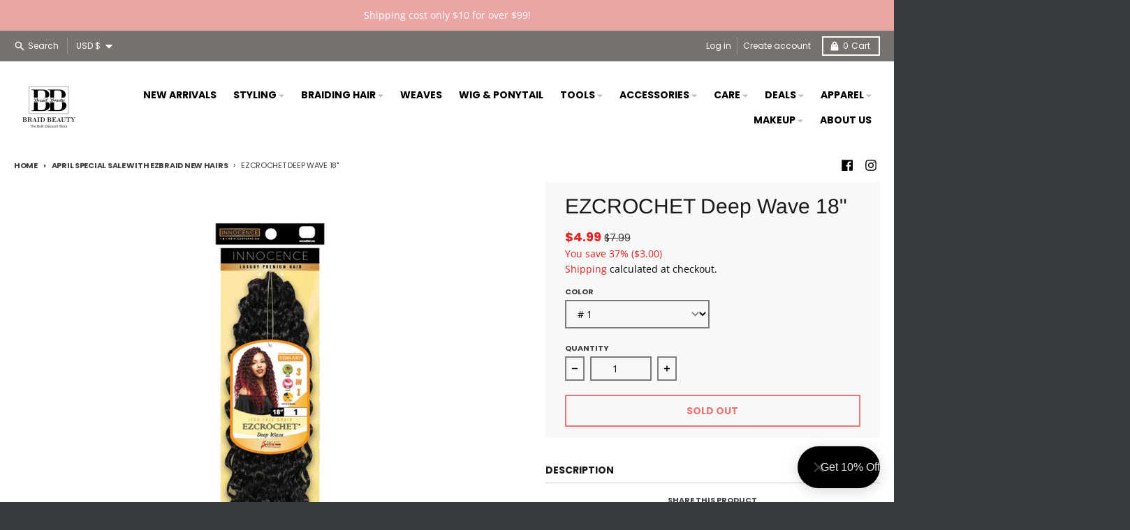

--- FILE ---
content_type: text/html; charset=UTF-8
request_url: https://beeapp.me/alireview/ajaxGetReviewOne?shop=braid-beauty-inc.myshopify.com&product_id=6617830096993&sort=
body_size: 8204
content:
 {"detect":"0||0||1","content":"<div id=\"px-ali-review-wrapper\">\n\n\n<!-- <script src=\"https:\/\/maxcdn.bootstrapcdn.com\/bootstrap\/3.3.7\/js\/bootstrap.min.js\"><\/script> -->\n<script>\n  var script = document.createElement('script');\n  script.src = \"https:\/\/maxcdn.bootstrapcdn.com\/bootstrap\/3.3.7\/js\/bootstrap.min.js\";\n  script.async = false;\n  document.head.appendChild(script);\n<\/script>\n\n<style>\n    #frm-aj-rev {\n        display: block!important;\n    }\n    .text-truncate-multiline {\n        display: -webkit-box;\n        -webkit-line-clamp: 3;\n        -webkit-box-orient: vertical;\n        overflow: hidden;\n        cursor: pointer;\n    }\n    .rv-pined svg {\n        width: 23px!important;\n        height: 23px!important;\n        bottom: 13px;\n        right: 12px;\n        position: absolute;\n        z-index: 2;\n    }\n    .upload-img-rv {\n        float: left;\n    }\n    .ra-rv-cm p {\n        margin-top: 0px;\n    }\n    .star-wrper {\n        float: right;\n        width: 125px;\n        position: relative;\n        margin-right: -15px;\n    }\n    .rv-imp-img {\n        margin-top: 20px;\n        display: none;\n    }\n    quantity-input.quantity, .sum-d-st-wra {\n        margin: 0px!important;\n    }\n\n    .sm-img-wrap {\n        position: relative;\n        float: left;\n    }\n    .sm-img-wrap .ic-img-rmv {\n        position: absolute;\n        right : 50%;\n        transform: translateX(50%);\n        top: -18px;\n        font-weight: bold;\n        color: red;\n        cursor: pointer;\n        font-size: 14px;\n        z-index: 2;\n        display: none;\n    }\n    .sm-img-wrap .ic-img-rmv:hover {\n        color: red;\n        opacity: 0.5;\n    }\n\n    .zo-img-wrp {\n        clear: both;\n        padding: 0px;\n    }\n    .chk-select-rv {\n        padding-left: 12px;\n        padding-bottom: 5px;\n    }\n    #px-ali-review-wrapper {\n        display: inline-block;\n        width: 100%;\n    }\n    #ra-dt-wrpp {\n        width: 100%;\n    }\n    .site-footer, footer {\n        float: left;\n        width: 100%;\n    }\n\n    #ba-alie-prd-id div {\n        box-sizing: border-box;\n    }\n\n    .sum-mz-r {\n        background: #25241e!important;\n    }\n\n    #s-rv-form {\n        background: #f0ad4e;\n        color: #ffffff;\n        font-size: 15px;\n        font-weight: bold;\n        ;\n    }\n\n    .fi-wrp-ct label {\n        background: #286090;\n        color: #ffffff;\n        font-size: 15px;\n        font-weight: bold;\n        ;\n        opacity: 1;\n    }\n\n    .fi-wrp-ct label:hover {\n        background: #286090;\n        opacity: 0.5;\n    }\n\n    #sub-rev {\n        background: #25241e;\n        color: #ffffff;\n        font-size: 15px;\n        font-weight: bold;\n        ;\n    }\n\n    \n        .ra-rv-art .att-ls:last-child {\n        display: none!important;\n    }\n    \n        \n\n    .ra-rv-cm {\n        color: #000000;\n        font-size: 14px;\n    ;\n    ;\n    }\n\n\n\n        .att-ls {\n        display: none!important;\n    }\n    \n    \n    \n    \n    \n        .rv-e-name, .rv-e-stars, .rv-e-comment, .modif-save-rev, .rv-e-date, .rv-e-country {\n        display: none!important;\n    }\n    \n    .rv-e-stars {\n        float: right;\n        max-width: 150px;\n    }\n    .zom-img {\n        float: left;\n        clear: both;\n        width: 100%;\n        margin-top: 5px;\n        display: none;\n        cursor: pointer;\n    }\n\n    .att-ls {\n        padding-left: 7px;\n    }\n    .att-ls:first-child {\n        padding: 0px;\n    }\n    .ra-rv-wapp {\n        display: none;\n    }\n    #realoadMore {\n        padding: 10px 20px;\n        text-align: center;\n        transition: all 600ms ease-in-out;\n        -webkit-transition: all 600ms ease-in-out;\n        -moz-transition: all 600ms ease-in-out;\n        -o-transition: all 600ms ease-in-out;\n        cursor: pointer;\n        border-radius: 5px;\n        background: #cccccc;\n        color: #ffffff;\n        font-size: 16px;\n        font-weight: bold;\n        ;\n    }\n\n    #realoadMore:hover {\n        opacity: 0.55;\n    }\n\n    .rapoImgp {\n        border-radius: 5px;\n        cursor: pointer;\n        transition: 0.3s;\n        padding: 1px;\n        margin: 0px 2px;\n        float: left;\n\n        width: 100px;\n        height: 100px;\n        object-fit: cover;\n        border: 1px solid #cccccc30;\n        box-shadow: 2px 2px 10px rgba(180, 180, 180, 0.35);\n    }\n    .ra-rv-pht .sm-img-wrap:first-child .rapoImgp {\n        margin-left: 0px!important;\n    }\n\n    .rapoImgp:hover {opacity: 0.35;}\n\n    \/* The Modal (background) *\/\n    .modal {\n        display: none; \/* Hidden by default *\/\n        position: fixed; \/* Stay in place *\/\n        z-index: 4; \/* Sit on top *\/\n        padding-top: 100px; \/* Location of the box *\/\n        left: 0;\n        top: 0;\n        width: 100%; \/* Full width *\/\n        height: 110%; \/* Full height *\/\n        overflow: auto; \/* Enable scroll if needed *\/\n        background-color: rgb(0,0,0); \/* Fallback color *\/\n        background-color: rgba(0,0,0,0.9); \/* Black w\/ opacity *\/\n    }\n\n    \/* Modal Content (image) *\/\n    .modal-content {\n        margin: auto;\n        display: block;\n        width: 80%;\n        max-width: 700px;\n    }\n\n    \/* Caption of Modal Image *\/\n    #caption {\n        margin: auto;\n        display: block;\n        width: 80%;\n        max-width: 700px;\n        text-align: center;\n        color: #ccc;\n        padding: 10px 0;\n        height: 150px;\n    }\n\n    \/* Add Animation *\/\n    .modal-content, #caption {\n        -webkit-animation-name: zoom;\n        -webkit-animation-duration: 0.6s;\n        animation-name: zoom;\n        animation-duration: 0.6s;\n    }\n\n    @-webkit-keyframes zoom {\n        from {-webkit-transform:scale(0)}\n        to {-webkit-transform:scale(1)}\n    }\n\n    @keyframes zoom {\n        from {transform:scale(0)}\n        to {transform:scale(1)}\n    }\n\n    \/* The Close Button *\/\n    .close {\n        position: absolute;\n        top: 15px;\n        right: 35px;\n        color: #f1f1f1;\n        font-size: 40px;\n        font-weight: bold;\n        transition: 0.3s;\n    }\n\n    .close:hover,\n    .close:focus {\n        color: #bbb;\n        text-decoration: none;\n        cursor: pointer;\n    }\n\n    \/* 100% Image Width on Smaller Screens *\/\n    @media only screen and (max-width: 700px) {\n        .modal-content {\n            width: 100%;\n        }\n    }\n\n    .align-str {\n        float: left;\n        margin: 5px 10px!important;\n    }\n\n    .for-filt {\n        padding: 7px 0px;\n    }\n\n    .ra-rv-pht img{\n        border-radius: 5px;\n    }\n\n    .ra-rv-star {\n        position: relative;\n        height: 30px;\n        padding-top: 4px;\n        padding-right: 5px;\n        padding-left: 0px;\n        float: right;\n    }\n\n    .ra-star-dark {\n        position: absolute;\n        top: 0px;\n        left: 12px;\n    }\n\n    .ra-star-light {\n        position: absolute;\n        top: 0px;\n        left: 12px;\n        color: #ff9900;\n    }\n\n    .ra-rv-art label {\n        color: #999;\n    }\n\n    .ra-rv-art span {\n        color: #999;\n    }\n\n    .ra-star-dark img, .ra-star-light img {\n        float: left;\n        margin: 0px 1px;\n        width: 20px;\n    }\n\n    .ra-rv-wapp {\n        box-shadow: 2px 2px 10px #dbdbdb;\n        padding: 10px 0px;\n        padding-bottom: 0px;\n        margin: 5px 0px;\n        border-radius: 2px;\n        background: white;\n        position: relative;\n    }\n\n    .ra-rv-cm {\n        padding-bottom: 0px;\n    }\n\n    .ra-rv-dat {\n        padding: 10px 15px;\n    }\n    .ra-rv-dat span {\n        color: #999999;\n        font-size: 14px;\n    ;\n    ;\n    }\n\n    #ra-al-reviw {\n        float: left;\n        clear: both;\n        width: 100%;\n        margin: 15px 0px;\n    }\n\n    .nam-wrper img {\n        float: left;\n        margin-right: 10px;\n    }\n    .nam-wrper span {\n        color: #000000;\n        font-size: 19px;\n        font-weight: bold;\n        ;\n\n        padding-top: 3px;\n        float: left;\n    }\n\n    .str-lab {\n        float: left;\n        text-align: right;\n        margin-right: 8px;\n    }\n\n    .w3-light-grey {\n        float: left;\n        width: 68%;\n        margin-top: 11px;\n        border-radius: 4px;\n        box-shadow: 1px 1px 2px rgb(180 180 180 \/ 73%);\n    }\n    .sta-perc {\n        float: right;\n        margin-top: 5px;\n    }\n\n    .sta-perc span{\n        width: 50px;\n        height: 20px;\n        text-align: center;\n        line-height: 18px;\n        border-radius: 3px;\n        border: 1px solid #ccc;\n        float: left;\n        margin-left: 8px;\n        font-size: 13px;\n    }\n\n    .bar-prc-st {\n        float: left;\n        clear: both;\n        margin: 7px 0px;\n        width: 100%;\n    }\n    .w3-orange {\n        border-radius: 3px;\n        height: 8px;\n        background: #d58512;\n    }\n    .star-bg-rp {\n        display: block!important;\n        position: relative;\n        \n         \n        width: 0%;\n                \n        color: #ff9900;\n        font-size: 25px;\n        position: absolute;\n        top: 0px;\n        left: 0px;\n        overflow: hidden;\n        \n    }\n\n    @media (max-width: 480px) {\n        .sum-d-st-wra {\n            width: 127px;\n        }\n        .star-bg-rp {\n            width: 0px;\n        }\n    }\n\n    .star-bg-dar {\n        float: left;\n        display: block!important;\n        \/* height: 23px; *\/\n        \/* width: 100%; *\/\n        \/* background: url(https:\/\/beeapp.me\/assets\/img\/ali_star_dark.png) repeat-x; *\/\n        font-size: 25px!important;\n        color: black; \n        position: absolute;\n        top: 0px;\n        left: 0px;\n        word-break: keep-all!important;\n        opacity: 0.55;\n    }\n    .sum-d-st-wra {\n        float: left;\n        width: 106px;\n        clear: both;\n        padding-top: 15px;\n        position: relative;\n        height: 35px;\n    }\n    .star-ligt-ico {\n        color: #ff9900;\n        font-size: 15px;\n    }\n    .rat-st-icc {\n        color: #ff9900;\n    }\n\n    .w3-orange {\n        background-color: #ff9900!important;\n    }\n\n    .sum-vot-wra {\n        float: left;\n        clear: both;\n        margin-top: 5px;\n    }\n    .sum-vot-wra span {\n        font-size: 18px;\n    }\n    .nub-of-s {\n        position: relative;\n        top: 2px;\n        font-weight: bold;\n    }\n    .rat-deti {\n        padding-left: 0px;\n        padding-right: 0px;\n    }\n    .sum-mz-r {\n        width: 75px;\n        height: 75px;\n        line-height: 75px;\n        text-align: center;\n        border-radius: 7px;\n        background: #25241e;\n        color: #ffffff;\n        font-size: 28px;\n        font-weight: bold;\n        ;\n    }\n\n    \n    \/********************************* Rating Form ****************************************\/\n    .rating  .wp-rta {\n        display: inline-block;\n        position: relative;\n        height: 50px;\n        line-height: 50px;\n        font-size: 50px;\n    }\n\n    .rating .wp-rta label {\n        position: absolute;\n        top: 0;\n        left: 0;\n        height: 100%;\n        cursor: pointer;\n    }\n\n    .rating .wp-rta label:last-child {\n        position: static;\n    }\n\n    .rating .wp-rta label:nth-child(1) {\n        z-index: 5;\n    }\n\n    .rating .wp-rta label:nth-child(2) {\n        z-index: 4;\n    }\n\n    .rating .wp-rta label:nth-child(3) {\n        z-index: 3;\n    }\n\n    .rating .wp-rta label:nth-child(4) {\n        z-index: 2;\n    }\n\n    .rating .wp-rta label:nth-child(5) {\n        z-index: 1;\n    }\n\n    .rating .wp-rta label input {\n        position: absolute;\n        top: 0;\n        left: 0;\n        opacity: 0;\n    }\n\n    .rating .wp-rta label .icon {\n        float: left;\n        color: transparent;\n        width: 27px !important;\n        font-size: 29px;\n    }\n\n    .rating .wp-rta label:last-child .icon {\n        color: #000;\n    }\n\n    .rating:not(:hover) .wp-rta label input:checked ~ .icon, .rating:hover label:hover input ~ .icon {\n        color: #ff9900    }\n    .rating:hover .wp-rta label input:checked ~ .icon {\n        color: #ff9900!important;\n    }\n\n    \/*    .rating .wp-rta label input:focus:not(:checked) ~ .icon:last-child {\n            color: #000;\n            text-shadow: 0 0 5px #09f;\n        }*\/\n\n    .wp-rta {\n        float: left;\n        clear: both;\n        width: 100%;\n    }\n    #rev-nof-submed {\n        float: left;\n        clear: both;\n        width: 100%;\n        margin: 15px 0px;\n        color: green;\n        font-weight: bold;\n        text-align: center;\n        display: none;\n    }\n    .wp-rv-f {\n        margin-top: 15px;\n    }\n\n<\/style>\n\n\n<div class=\"container cont-insd\" style=\"background: none; margin-top: 45px; max-width: 100%;\" data-star-icon=\"\u2605\">\n    <div id=\"ra-dt-wrpp\">\n        <div class=\"inf-rev-det\">\n            <div class=\"col-md-4 col-sm-6 col-xs-12\" style=\"margin-bottom: 10px; padding-left: 0px;\">\n                <div class=\"col-md-3 col-sm-4 col-xs-3\" style=\"padding-left: 0px;\">\n                    <div class=\"sum-mz-r\">0<\/div>\n                <\/div>\n\n                <div class=\"col-md-9 col-sm-8 col-xs-9\" style=\"padding-left: 0px\">\n                    <div class=\"sum-d-st-wra\">\n                        <div class=\"star-bg-dar\">\u2605\u2605\u2605\u2605\u2605<\/div>\n                        <div class=\"star-bg-rp\">\u2605\u2605\u2605\u2605\u2605<\/div>\n                    <\/div>\n                    <div class=\"sum-vot-wra\">\n                        <span>Based on 0 reviews<\/span>\n                    <\/div>\n                <\/div>\n            <\/div>\n\n            <div class=\"col-md-8 col-sm-6 col-xs-12 rat-deti\">\n                \n                <div class=\"bar-prc-st\">\n                    <div class=\"str-lab\"><span class=\"nub-of-s\">5<\/span> <span class=\"star-ligt-ico\">\u2605<\/span><\/div>\n                    <div class=\"w3-light-grey\">\n                        <div class=\"w3-orange\" style=\"width:0%\"><\/div>\n                    <\/div>\n                    <div class=\"sta-perc\"><span>0%<\/span><\/div>\n                <\/div>\n                <div class=\"bar-prc-st\">\n                    <div class=\"str-lab\"><span class=\"nub-of-s\">4<\/span> <span class=\"star-ligt-ico\">\u2605<\/span><\/div>\n                    <div class=\"w3-light-grey\">\n                        <div class=\"w3-orange\" style=\"width:0%\"><\/div>\n                    <\/div>\n                    <div class=\"sta-perc\"><span>0%<\/span><\/div>\n                <\/div>\n                <div class=\"bar-prc-st\">\n                    <div class=\"str-lab\"><span class=\"nub-of-s\">3<\/span> <span class=\"star-ligt-ico\">\u2605<\/span><\/div>\n                    <div class=\"w3-light-grey\">\n                        <div class=\"w3-orange\" style=\"width:0%\"><\/div>\n                    <\/div>\n                    <div class=\"sta-perc\"><span>0%<\/span><\/div>\n                <\/div>\n                <div class=\"bar-prc-st\">\n                    <div class=\"str-lab\"><span class=\"nub-of-s\">2<\/span> <span class=\"star-ligt-ico\">\u2605<\/span><\/div>\n                    <div class=\"w3-light-grey\">\n                        <div class=\"w3-orange\" style=\"width:0%\"><\/div>\n                    <\/div>\n                    <div class=\"sta-perc\"><span>0%<\/span><\/div>\n                <\/div>\n                <div class=\"bar-prc-st\">\n                    <div class=\"str-lab\"><span class=\"nub-of-s\">1<\/span> <span class=\"star-ligt-ico\">\u2605<\/span><\/div>\n                    <div class=\"w3-light-grey\">\n                        <div class=\"w3-orange\" style=\"width:0%\"><\/div>\n                    <\/div>\n                    <div class=\"sta-perc\"><span>0%<\/span><\/div>\n                <\/div>\n            <\/div>\n        <\/div>\n\n        \n        <!-------------- Submit form -------------->\n        <div class=\"col-md-12 col-sm-12 col-xs-12 rv-form-wpp\" style=\"padding: 0px; margin-top: 10px\">\n                        <div style=\"float: left; max-width: 50%; padding: 0px; padding-right: 15px; \">\n                <select style=\"height: 33px; border: 1px solid #cccccc; box-shadow: 1px 1px 5px #dbdbdb;\" class=\"form-control\" id=\"sort_review\" data-product-id=\"6617830096993\"  >\n                 \n                    <option  value=\"date DESC\">Date, new to old<\/option>\n                 \n                    <option  value=\"date ASC\">Date, old to new<\/option>\n                 \n                    <option  value=\"image_status ASC\">Image, less to many<\/option>\n                 \n                    <option  value=\"image_status DESC\">Image, many to less<\/option>\n                 \n                    <option  value=\"name ASC\">Customer name, A-Z<\/option>\n                 \n                    <option  value=\"name DESC\">Customer name, Z-A<\/option>\n                 \n                    <option  value=\"star ASC\">Star, less to many<\/option>\n                 \n                    <option  value=\"star DESC\">Star, many to less<\/option>\n                                <\/select>\n            <\/div>\n\n            <button class=\"btn btn-info glyphicon glyphicon-pencil\" style=\"float: right; border: none;\" id=\"s-rv-form\">\n                <svg style=\"float: left; width: 25px; height: 20px; padding-right: 7px\" xmlns=\"http:\/\/www.w3.org\/2000\/svg\" viewBox=\"0 0 20 20\"><path d=\"M14.666 3.603a.5.5 0 0 1 .707 0l1.06 1.061a.5.5 0 0 1 0 .707l-.957.957-1.767-1.767.957-.958Z\"\/><path d=\"m13.002 5.268 1.767 1.767-3.83 3.831a2 2 0 0 1-1.348.585l-.772.025a.25.25 0 0 1-.258-.258l.025-.772a2 2 0 0 1 .585-1.348l3.83-3.83Z\"\/><path d=\"M5 7.25a2.25 2.25 0 0 1 2.25-2.25h1.83a.75.75 0 1 0 0-1.5h-1.83a3.75 3.75 0 0 0-3.75 3.75v5.5a3.75 3.75 0 0 0 3.75 3.75h5.5a3.75 3.75 0 0 0 3.75-3.75v-1.83a.75.75 0 0 0-1.5 0v1.83a2.25 2.25 0 0 1-2.25 2.25h-5.5a2.25 2.25 0 0 1-2.25-2.25v-5.5Z\"\/><\/svg>\n                <span class=\"gy-cl\">Write Review<\/span>\n            <\/button>\n        <\/div>\n        <div class=\"col-md-12 col-sm-12 col-xs-12 wp-rv-f\" id=\"rv-form\" style=\"display: none; padding: 0px;\">\n            <form enctype=\"multipart\/form-data\" class=\"rating\" method=\"post\" id=\"frm-aj-rev\" style=\"float: left; width: 100%\" action=\"https:\/\/beeapp.me\/alireview\/ajaxSubmitReview?shop=braid-beauty-inc.myshopify.com\">\n                \n                                <div class=\"form-group\">\n                    <label for=\"cs_email\"><span style=\"color: red\">*<\/span>Email:<\/label>\n                    <input type=\"email\" class=\"form-control\" id=\"cs_email\" name=\"cs_email\" placeholder=\"johndoe@gmail.com\" required>\n                <\/div>\n                \n                <div class=\"form-group px-nam-ipu\">\n                    <label for=\"cs_name\"><span style=\"color: red\">*<\/span>Name:<\/label>\n                    <input type=\"text\" class=\"form-control\" id=\"cs_name\" name=\"cs_name\" placeholder=\"John Doe\" required>\n                <\/div>\n\n                \n                <div class=\"form-group\">\n                    <label for=\"cs_name\"><span style=\"color: red\">*<\/span>Rating:<\/label>\n                    <div class=\"wp-rta\">\n                        <label>\n                            <input type=\"radio\" name=\"stars\" value=\"1\" \/>\n                            <span class=\"icon\">\u2605<\/span>\n                        <\/label>\n                        <label>\n                            <input type=\"radio\" name=\"stars\" value=\"2\" \/>\n                            <span class=\"icon\">\u2605<\/span>\n                            <span class=\"icon\">\u2605<\/span>\n                        <\/label>\n                        <label>\n                            <input type=\"radio\" name=\"stars\" value=\"3\" \/>\n                            <span class=\"icon\">\u2605<\/span>\n                            <span class=\"icon\">\u2605<\/span>\n                            <span class=\"icon\">\u2605<\/span>\n                        <\/label>\n                        <label>\n                            <input type=\"radio\" name=\"stars\" value=\"4\" \/>\n                            <span class=\"icon\">\u2605<\/span>\n                            <span class=\"icon\">\u2605<\/span>\n                            <span class=\"icon\">\u2605<\/span>\n                            <span class=\"icon\">\u2605<\/span>\n                        <\/label>\n                        <label>\n                            <input type=\"radio\" name=\"stars\" checked value=\"5\" \/>\n                            <span class=\"icon\">\u2605<\/span>\n                            <span class=\"icon\">\u2605<\/span>\n                            <span class=\"icon\">\u2605<\/span>\n                            <span class=\"icon\">\u2605<\/span>\n                            <span class=\"icon\">\u2605<\/span>\n                        <\/label>\n                    <\/div>\n                <\/div>\n\n                <div class=\"form-group\">\n                    <label for=\"comment\"><span style=\"color: red\">*<\/span>Comment:<\/label>\n                    <textarea class=\"form-control\" rows=\"5\" id=\"comment\" name=\"cs_comment\" placeholder=\"This product is great!\" required><\/textarea>\n                <\/div>\n\n                \n                <div class=\"upload-img-rv\"> \n                                            <div class=\"tri-red\" title=\"Please upgrade to use this\" style=\"background: black; position: absolute; top: 0px; left: 0px; width: 100%; height: 100%; opacity: 0.35; z-index: 5; display: none;\"><\/div>\n                    \n                                        <div class=\"form-group fi-wrp-ct\" style=\"\">\n                        <label class=\"btn btn-primary\" style=\"border: none\" for=\"my-file-selector-0\">\n                            <input class=\"ctr_upl_f\" id=\"my-file-selector-0\" name=\"file_upl[]\" type=\"file\" style=\"display:none;\">\n                            <svg style=\"float: left; width: 29px; height: 21px; padding-right: 7px\" xmlns=\"http:\/\/www.w3.org\/2000\/svg\" viewBox=\"0 0 20 20\"><path fill-rule=\"evenodd\" d=\"M10 7.25a3.25 3.25 0 1 0 0 6.5 3.25 3.25 0 0 0 0-6.5Zm-1.75 3.25a1.75 1.75 0 1 1 3.5 0 1.75 1.75 0 0 1-3.5 0Z\"\/><path fill-rule=\"evenodd\" d=\"M8.584 4a2.75 2.75 0 0 0-2.435 1.472l-.346.658a.691.691 0 0 1-.612.37c-1.21 0-2.191.981-2.191 2.191v4.559a2.75 2.75 0 0 0 2.75 2.75h8.5a2.75 2.75 0 0 0 2.75-2.75v-4.559c0-1.21-.981-2.191-2.191-2.191a.691.691 0 0 1-.612-.37l-.346-.658a2.75 2.75 0 0 0-2.435-1.472h-2.832Zm-1.107 2.169a1.25 1.25 0 0 1 1.107-.669h2.832c.465 0 .89.258 1.107.669l.345.658a2.191 2.191 0 0 0 1.94 1.173c.383 0 .692.31.692.691v4.559c0 .69-.56 1.25-1.25 1.25h-8.5c-.69 0-1.25-.56-1.25-1.25v-4.559c0-.381.31-.691.691-.691a2.19 2.19 0 0 0 1.94-1.173l.346-.658Z\"\/><\/svg>\n                            <span class=\"gy-cl\">Choose Photo<\/span>\n                        <\/label>\n                        <span class=\"glyphicon glyphicon-remove file_rm\" data-id=\"0\" style=\"padding-top: 2px; cursor: pointer; display: none\">\n                            <span class=\"fil-nm-txt\"><\/span>\n                        <\/span>\n                    <\/div>\n                                        <div class=\"form-group fi-wrp-ct\" style=\"display: none\">\n                        <label class=\"btn btn-primary\" style=\"border: none\" for=\"my-file-selector-1\">\n                            <input class=\"ctr_upl_f\" id=\"my-file-selector-1\" name=\"file_upl[]\" type=\"file\" style=\"display:none;\">\n                            <svg style=\"float: left; width: 29px; height: 21px; padding-right: 7px\" xmlns=\"http:\/\/www.w3.org\/2000\/svg\" viewBox=\"0 0 20 20\"><path fill-rule=\"evenodd\" d=\"M10 7.25a3.25 3.25 0 1 0 0 6.5 3.25 3.25 0 0 0 0-6.5Zm-1.75 3.25a1.75 1.75 0 1 1 3.5 0 1.75 1.75 0 0 1-3.5 0Z\"\/><path fill-rule=\"evenodd\" d=\"M8.584 4a2.75 2.75 0 0 0-2.435 1.472l-.346.658a.691.691 0 0 1-.612.37c-1.21 0-2.191.981-2.191 2.191v4.559a2.75 2.75 0 0 0 2.75 2.75h8.5a2.75 2.75 0 0 0 2.75-2.75v-4.559c0-1.21-.981-2.191-2.191-2.191a.691.691 0 0 1-.612-.37l-.346-.658a2.75 2.75 0 0 0-2.435-1.472h-2.832Zm-1.107 2.169a1.25 1.25 0 0 1 1.107-.669h2.832c.465 0 .89.258 1.107.669l.345.658a2.191 2.191 0 0 0 1.94 1.173c.383 0 .692.31.692.691v4.559c0 .69-.56 1.25-1.25 1.25h-8.5c-.69 0-1.25-.56-1.25-1.25v-4.559c0-.381.31-.691.691-.691a2.19 2.19 0 0 0 1.94-1.173l.346-.658Z\"\/><\/svg>\n                            <span class=\"gy-cl\">Choose Photo<\/span>\n                        <\/label>\n                        <span class=\"glyphicon glyphicon-remove file_rm\" data-id=\"0\" style=\"padding-top: 2px; cursor: pointer; display: none\">\n                            <span class=\"fil-nm-txt\"><\/span>\n                        <\/span>\n                    <\/div>\n                                        <div class=\"form-group fi-wrp-ct\" style=\"display: none\">\n                        <label class=\"btn btn-primary\" style=\"border: none\" for=\"my-file-selector-2\">\n                            <input class=\"ctr_upl_f\" id=\"my-file-selector-2\" name=\"file_upl[]\" type=\"file\" style=\"display:none;\">\n                            <svg style=\"float: left; width: 29px; height: 21px; padding-right: 7px\" xmlns=\"http:\/\/www.w3.org\/2000\/svg\" viewBox=\"0 0 20 20\"><path fill-rule=\"evenodd\" d=\"M10 7.25a3.25 3.25 0 1 0 0 6.5 3.25 3.25 0 0 0 0-6.5Zm-1.75 3.25a1.75 1.75 0 1 1 3.5 0 1.75 1.75 0 0 1-3.5 0Z\"\/><path fill-rule=\"evenodd\" d=\"M8.584 4a2.75 2.75 0 0 0-2.435 1.472l-.346.658a.691.691 0 0 1-.612.37c-1.21 0-2.191.981-2.191 2.191v4.559a2.75 2.75 0 0 0 2.75 2.75h8.5a2.75 2.75 0 0 0 2.75-2.75v-4.559c0-1.21-.981-2.191-2.191-2.191a.691.691 0 0 1-.612-.37l-.346-.658a2.75 2.75 0 0 0-2.435-1.472h-2.832Zm-1.107 2.169a1.25 1.25 0 0 1 1.107-.669h2.832c.465 0 .89.258 1.107.669l.345.658a2.191 2.191 0 0 0 1.94 1.173c.383 0 .692.31.692.691v4.559c0 .69-.56 1.25-1.25 1.25h-8.5c-.69 0-1.25-.56-1.25-1.25v-4.559c0-.381.31-.691.691-.691a2.19 2.19 0 0 0 1.94-1.173l.346-.658Z\"\/><\/svg>\n                            <span class=\"gy-cl\">Choose Photo<\/span>\n                        <\/label>\n                        <span class=\"glyphicon glyphicon-remove file_rm\" data-id=\"0\" style=\"padding-top: 2px; cursor: pointer; display: none\">\n                            <span class=\"fil-nm-txt\"><\/span>\n                        <\/span>\n                    <\/div>\n                                        <div class=\"form-group fi-wrp-ct\" style=\"display: none\">\n                        <label class=\"btn btn-primary\" style=\"border: none\" for=\"my-file-selector-3\">\n                            <input class=\"ctr_upl_f\" id=\"my-file-selector-3\" name=\"file_upl[]\" type=\"file\" style=\"display:none;\">\n                            <svg style=\"float: left; width: 29px; height: 21px; padding-right: 7px\" xmlns=\"http:\/\/www.w3.org\/2000\/svg\" viewBox=\"0 0 20 20\"><path fill-rule=\"evenodd\" d=\"M10 7.25a3.25 3.25 0 1 0 0 6.5 3.25 3.25 0 0 0 0-6.5Zm-1.75 3.25a1.75 1.75 0 1 1 3.5 0 1.75 1.75 0 0 1-3.5 0Z\"\/><path fill-rule=\"evenodd\" d=\"M8.584 4a2.75 2.75 0 0 0-2.435 1.472l-.346.658a.691.691 0 0 1-.612.37c-1.21 0-2.191.981-2.191 2.191v4.559a2.75 2.75 0 0 0 2.75 2.75h8.5a2.75 2.75 0 0 0 2.75-2.75v-4.559c0-1.21-.981-2.191-2.191-2.191a.691.691 0 0 1-.612-.37l-.346-.658a2.75 2.75 0 0 0-2.435-1.472h-2.832Zm-1.107 2.169a1.25 1.25 0 0 1 1.107-.669h2.832c.465 0 .89.258 1.107.669l.345.658a2.191 2.191 0 0 0 1.94 1.173c.383 0 .692.31.692.691v4.559c0 .69-.56 1.25-1.25 1.25h-8.5c-.69 0-1.25-.56-1.25-1.25v-4.559c0-.381.31-.691.691-.691a2.19 2.19 0 0 0 1.94-1.173l.346-.658Z\"\/><\/svg>\n                            <span class=\"gy-cl\">Choose Photo<\/span>\n                        <\/label>\n                        <span class=\"glyphicon glyphicon-remove file_rm\" data-id=\"0\" style=\"padding-top: 2px; cursor: pointer; display: none\">\n                            <span class=\"fil-nm-txt\"><\/span>\n                        <\/span>\n                    <\/div>\n                                    <\/div>\n\n                \n                <input type=\"hidden\" name=\"shop_id\" value=\"97782\">\n                <input type=\"hidden\" name=\"product_id\" value=\"6617830096993\">\n\n                <button type=\"submit\" class=\"btn btn-default\" id=\"sub-rev\" style=\"float: right; border: none\">\n                    <svg style=\"float: left; width: 29px; height: 21px; padding-right: 7px\" xmlns=\"http:\/\/www.w3.org\/2000\/svg\" viewBox=\"0 0 20 20\"><path fill-rule=\"evenodd\" d=\"m5.008 9.61-2.01-4.75c-.354-.838.506-1.676 1.336-1.3l12.163 5.53a1 1 0 0 1 0 1.82l-12.163 5.53c-.83.376-1.69-.462-1.335-1.3l2.01-4.75a1 1 0 0 0 0-.78Zm1.382-.584-1.51-3.57 9.995 4.544-9.995 4.543 1.51-3.569c.03-.074.058-.148.082-.224h3.778a.75.75 0 0 0 0-1.5h-3.778a2.5 2.5 0 0 0-.082-.224Z\"\/><\/svg>\n                    <span class=\"gy-cl\">Submit Review<\/span>\n                <\/button>\n            <\/form>\n\n            <div id=\"rev-nof-submed\">Thank you for submitting your review! Your review will be published as soon as it is approved by the shop admin.<\/div>\n        <\/div>\n\n\n        <style>\n            #sub-rev:hover {\n                opacity: 0.65;\n            }\n\n            .gy-cl {\n                font-family: Arial;\n                font-weight: bold\n            }\n\n            .glyphicon-remove:before {\n                float: left;\n                margin-top: 3px;\n                color: #ca1e1e;\n            }\n            .fil-nm-txt {\n                float: left;\n                margin-left: 5px;\n            }\n        <\/style>\n        <!-------------- Submit form -------------->\n\n    <\/div>\n\n    <div id=\"ra-al-reviw\">\n                \n        \n    <\/div>\n\n            <\/div>\n\n<script>\n    $(document).ready(function() {\n        function baseName(fullPath) {\n            if (fullPath) {\n                var startIndex = (fullPath.indexOf('\\\\') >= 0 ? fullPath.lastIndexOf('\\\\') : fullPath.lastIndexOf('\/'));\n                var filename = fullPath.substring(startIndex);\n                if (filename.indexOf('\\\\') === 0 || filename.indexOf('\/') === 0) {\n                    filename = filename.substring(1);\n                }\n                return filename;\n            }\n\n            return '';\n        }\n\n        function autoWidthAverageBar() {\n            var barWidth = $('.bar-prc-st').width();\n            var leftWidth = $('.str-lab').width() + 8;\n            var rightWidth = $('.sta-perc').width() + 2;\n            var midWidth = $('.w3-light-grey').width((barWidth - leftWidth - rightWidth));\n        }\n\n        setTimeout(function(){\n            autoWidthAverageBar();\n            setTimeout(function(){\n                autoWidthAverageBar();\n            }, 2000);\n        }, 500);\n        $(window).resize(function(){\n            setTimeout(function(){\n                autoWidthAverageBar();\n            }, 100);\n        });\n\n        $(document).on('click', '.text-truncate-multiline', function () {\n            $(this).removeClass('text-truncate-multiline');\n        });\n\n        $('.ctr_upl_f').change(function(){\n            var filePath = $(this).val();\n            var fileNameShow = $(this).parent().next('.file_rm');\n            fileNameShow.find('.fil-nm-txt').html(baseName(filePath));\n            fileNameShow.fadeIn(100);\n\n            $(this).parent().fadeOut(1);\n            $(this).parent().parent().next('.fi-wrp-ct').fadeIn(1);\n\n            return false;\n        });\n\n        $('.file_rm').click(function(){\n            if (confirm(\"Do you want to remove?\")) {\n                $(this).parent().remove();\n            }\n        });\n\n        \/\/Write review\n        \/\/ $('#s-rv-form').click(function () {\n        $(document).off('click', '#s-rv-form').on('click', '#s-rv-form', function(e) {\n            e.preventDefault();\n            setTimeout(function() {\n                if ($('#rv-form').hasClass('act-f')) {\n                    $('#rv-form').removeClass('act-f');\n                } else {\n                    $('#rv-form').addClass('act-f');\n                }\n\n                if ($('#rv-form').css('display') != 'none') {\n                    $('#rv-form').css('display', 'none');\n                } else {\n                    $('#rv-form').css('display', 'block');\n                }\n            }, 150);\n        });\n\n        $(':radio').change(function() {\n        });\n\n\n        \/\/ $('#frm-aj-rev').submit(function (e) {\n        $(document).on('submit', '#frm-aj-rev', function (e) {\n            e.preventDefault();\n            var actionUrl = $(\"#frm-aj-rev\").attr('action');\n            var formData = new FormData($('#frm-aj-rev')[0]);\n\n            $('#sub-rev').attr('disabled', true);\n            const pxDefaultWriteBut = $('#sub-rev').html();\n            $('#sub-rev').html('processing ....');\n\n            $.ajax({\n                type : 'POST',\n                enctype: 'multipart\/form-data',\n                processData: false,\n                contentType: false,\n                cache: false,\n                crossDomain: true,\n                \/\/ dataType: 'jsonp',\n                url  : actionUrl,\n                data : formData,\n                success :  function(data) {\n                    $('#sub-rev').html(pxDefaultWriteBut);\n                    $('#frm-aj-rev').fadeOut(100);\n                    $('#frm-aj-rev')[0].reset();\n\n                    $('#rev-nof-submed').fadeIn(100);\n                    setTimeout(function(){\n                        $('.wp-rv-f').fadeOut(100);\n                    }, 3500);\n                    return false;\n                }\n            });\n\n            return false;\n        });\n\n        \/\/Show review\n        $(document).off('click', '.rapoImgp').on('click', '.rapoImgp', function(){\n            var srcImg = $(this).attr('src');\n            var insideZoomImg = $(this).parent().parent().find('.zom-img');\n\n            if (insideZoomImg.attr('src') == srcImg) {\n                insideZoomImg.fadeOut(0);\n                insideZoomImg.attr('src', '');\n            } else {\n                $('.zom-img').fadeOut(0);\n                $('.zom-img').attr('src', '');\n                insideZoomImg.attr('src', srcImg);\n                insideZoomImg.fadeIn(150);\n            }\n        });\n\n        $('.zom-img').click(function () {\n            $(this).fadeOut(100);\n            $(this).attr('src', '');\n        });\n\n        var itemLimit = 5;\n                $(\".ra-rv-wapp\").slice(0, itemLimit).show();\n        \n        $(\"#realoadMore\").on('click', function (e) {\n            e.preventDefault();\n            $(\".ra-rv-wapp:hidden\").slice(0, itemLimit).slideDown(\"slow\", function(){});\n            if ($(\".ra-rv-wapp:hidden\").length == 0) {\n                $(\"#realoadMore\").fadeOut('slow');\n            }\n            return false;\n        });\n\n        $(document).on('click', '.sum-d-st-wra', function(){\n            $([document.documentElement, document.body]).animate({\n                scrollTop: $(\"#ra-al-reviw\").offset().top\n            }, 1250);\n        });\n        \n        $(document).on('click', '.chk-select-all-review', function(){\n            if ($(this).is(':checked')) {\n                $('.selected-review-ids').prop('checked', true);\n            } else {\n                $('.selected-review-ids').prop('checked', false);\n            }\n        });\n        \n    });\n\n    $('head').prepend('<link rel=\"stylesheet\" href=\"https:\/\/beeapp.me\/assets\/css\/bootstrap-rw.css\">');\n    $('head').prepend('<link rel=\"stylesheet\" href=\"https:\/\/beeapp.me\/assets\/css\/w3.css\">');\n     \n        $('head').prepend('<link type=\"text\/css\" rel=\"stylesheet\" href=\"https:\/\/beeapp.me\/assets\/css\/flags.min.css\">');\n    <\/script>\n<\/div>"}

--- FILE ---
content_type: application/javascript
request_url: https://braidbeauty.com/apps/sap/1768651438/api/2/WQtYmVhdXR5LWluYy5teXNob3BpZnkuY29tYnJha.js
body_size: 97659
content:
window.tdfEventHub.TriggerEventOnce('data_app2',{"offers":{"1":{"137693":{"id":137693,"trigger":{},"product_groups":[{"type_id":2,"ids":[8016973627700]}],"message":"Buy 1, Get 1 Free  ","discount":{"type_id":4,"value":"8016973627700"},"label":"Buy 1, Get 1 Free  "},"137696":{"id":137696,"trigger":{},"product_groups":[{"type_id":2,"ids":[6617828360289]}],"message":"Buy 1, Get 1 Free  ","discount":{"type_id":4,"value":"6617828360289"},"label":"Buy 1, Get 1 Free  "},"60685":{"id":60685,"trigger":{},"product_groups":[{"type_id":2,"ids":[6830853783649]}],"message":"Buy 1, Get 1 Free  ","discount":{"type_id":4,"value":"6830853783649"},"label":"Buy 1, Get 1 Free  "}},"2":{"21171":{"id":21171,"trigger":{"product_groups":[{"type_id":2,"ids":[6631192723553]}]},"message":"Customers who bought this item also bought","is_replace":false,"display_id":0,"discount":{"type_id":1,"value":10},"product_groups":[{"type_id":2,"ids":[6631192232033,6710262169697]}]},"21173":{"id":21173,"trigger":{"on_checkout":true,"product_groups":[{"type_id":2,"ids":[6617826263137,6617830555745,6617829277793,6647137271905]}]},"message":"Special offers and product promotions","is_replace":false,"display_id":0,"discount":{"type_id":1,"value":13},"product_groups":[{"type_id":2,"ids":[6617828884577]}]},"25712":{"id":25712,"trigger":{"product_groups":[{"type_id":2,"ids":[6617829015649,6743167762529,6743169925217]}]},"message":"","is_replace":false,"display_id":0,"discount":{"type_id":1,"value":13},"product_groups":[{"type_id":2,"ids":[6617828884577]}]},"26256":{"id":26256,"trigger":{"product_groups":[{"type_id":2,"ids":[6617829277793,6617829376097,6617830555745,6619429929057,6669322682465,6669325500513,6617829965921,6745064112225,6745064308833,6745064538209,6751452921953,6617829671009]}]},"message":"","is_replace":false,"display_id":0,"discount":{"type_id":1,"value":9},"product_groups":[{"type_id":2,"ids":[6756691837025,6617828884577]}]},"30143":{"id":30143,"trigger":{"product_groups":[{"type_id":3,"ids":[6617826263137,6697064431713,6631191740513,6617824985185,6673464229985,6617825378401,6617825312865,6727623049313,6647137271905,6617824952417,6617825673313,6617824886881,6617825050721,6617824919649,6617825017953,6863262482529,8948342751540,8318624268596,6863265005665,9276054995252,8948638548276,8725650145588,8042582868276,9276055847220,8725651521844,8948642414900,8725646115124,9264334504244,9241305252148,8725650964788]}]},"message":"Customers who bought this item also bought","is_replace":false,"display_id":0,"discount":{"type_id":0,"value":null},"product_groups":[{"type_id":5}]}},"7":{"19581":{"id":19581,"trigger":{"segment_ids":[2029]},"apply_num":2,"display_id":2,"message":"Bulk Price Offer","mtv_message":"Just {quantity} more to get {discount}","more_products":false,"product_groups":[{"type_id":2,"ids":[6617826263137]}],"discount":{"type_id":5,"value":{"levels":[{"discount":{"type_id":1,"value":5},"quantity":6}]}}},"19592":{"id":19592,"trigger":{"segment_ids":[2029]},"apply_num":2,"display_id":2,"message":"Bulk Price Offer","mtv_message":"Just {quantity} more to get {discount}","more_products":false,"product_groups":[{"type_id":2,"ids":[6617826099297]}],"discount":{"type_id":5,"value":{"levels":[{"discount":{"type_id":1,"value":5},"quantity":6}]}}},"19873":{"id":19873,"trigger":{"segment_ids":[2029]},"apply_num":2,"display_id":2,"message":"Bulk Price Offer","mtv_message":"Just {quantity} more to get {discount}","more_products":false,"product_groups":[{"type_id":2,"ids":[6617824985185]}],"discount":{"type_id":5,"value":{"levels":[{"discount":{"type_id":1,"value":5},"quantity":6}]}}},"20099":{"id":20099,"trigger":{"segment_ids":[2029]},"apply_num":2,"display_id":2,"message":"Bulk Price Offer","mtv_message":"Just {quantity} more to get {discount}","more_products":false,"product_groups":[{"type_id":2,"ids":[6617825312865]}],"discount":{"type_id":5,"value":{"levels":[{"discount":{"type_id":1,"value":5},"quantity":6}]}}},"20101":{"id":20101,"trigger":{"segment_ids":[2029]},"apply_num":2,"display_id":2,"message":" Wholesale Price Offer ( Per Bulk )","mtv_message":"Just {quantity} more to get {discount}","more_products":false,"product_groups":[{"type_id":2,"ids":[6617825378401]}],"discount":{"type_id":5,"value":{"levels":[{"discount":{"type_id":1,"value":5},"quantity":6}]}}},"24321":{"id":24321,"trigger":{"segment_ids":[2029]},"apply_num":2,"display_id":2,"message":"Bulk Price Offer","mtv_message":"Just {quantity} more to get {discount}","more_products":false,"product_groups":[{"type_id":2,"ids":[6695453360225,6695461617761,6695487176801,6695488061537,6695492780129,6695495467105]}],"discount":{"type_id":5,"value":{"levels":[{"discount":{"is_premium":false,"type_id":7,"value":8.77},"quantity":3},{"discount":{"is_premium":false,"type_id":7,"value":8.5},"quantity":6},{"discount":{"is_premium":false,"type_id":7,"value":8.23},"quantity":12},{"discount":{"is_premium":false,"type_id":7,"value":7.97},"quantity":24}]}}},"24406":{"id":24406,"trigger":{"segment_ids":[3002],"label":"19% Off for VIP"},"apply_num":2,"display_id":2,"message":"** VIP Special ** Upto 19% Off","mtv_message":"More items to get {discount}","more_products":false,"product_groups":[{"type_id":2,"ids":[6617829376097,6617829474401,6617828917345,6617829965921,6617828884577,6617831145569,6617829671009,6617830850657,6617830948961,6617830654049,6617830752353,6619806761057,6617829867617,6617830555745,6619429929057,6617829277793,6669322682465,6669325500513,6751452921953,6745064538209,6745064308833,6745064112225]}],"discount":{"type_id":5,"value":{"levels":[{"discount":{"is_premium":false,"type_id":1,"value":7},"quantity":1},{"discount":{"is_premium":false,"type_id":1,"value":11},"quantity":50},{"discount":{"is_premium":false,"type_id":1,"value":15},"quantity":100}]}}},"24407":{"id":24407,"trigger":{"segment_ids":[3002],"label":"11% Off for VIP"},"apply_num":0,"display_id":2,"message":"** VIP Special ** Upto 19% Off","mtv_message":"More items to get {discount}","more_products":false,"product_groups":[{"type_id":2,"ids":[6617824952417,6617824886881,6617824919649,6617825017953,6617825378401,6697064431713,6673464229985,6617825050721,6617825312865,6617828360289,6617828622433,6617828393057,6617828720737,6729916973153,6743167762529,6743169925217,6617824231521,6786612461665]}],"discount":{"type_id":5,"value":{"levels":[{"discount":{"is_premium":false,"type_id":1,"value":3},"quantity":1},{"discount":{"is_premium":false,"type_id":1,"value":7},"quantity":6},{"discount":{"is_premium":false,"type_id":1,"value":11},"quantity":12}]}}},"26313":{"id":26313,"trigger":{},"apply_num":2,"display_id":2,"message":"Bulk Price offer ( Per Bulk )","mtv_message":"Just {quantity} more to get {discount}","more_products":false,"product_groups":[{"type_id":2,"ids":[6756691837025]}],"discount":{"type_id":5,"value":{"levels":[{"discount":{"is_premium":false,"type_id":7,"value":5.58},"quantity":3},{"discount":{"is_premium":false,"type_id":7,"value":5.41},"quantity":6}]}}},"26314":{"id":26314,"trigger":{"segment_ids":[2029]},"apply_num":2,"display_id":2,"message":" Wholesale Price Offer ( Per Bulk )","mtv_message":"Just {quantity} more to get {discount}","more_products":false,"product_groups":[{"type_id":2,"ids":[6756691837025]}],"discount":{"type_id":5,"value":{"levels":[{"discount":{"is_premium":false,"type_id":7,"value":5.58},"quantity":3},{"discount":{"is_premium":false,"type_id":7,"value":5.41},"quantity":6},{"discount":{"is_premium":false,"type_id":7,"value":5.23},"quantity":12},{"discount":{"is_premium":false,"type_id":7,"value":5.06},"quantity":24}]}}}},"9":{"1101":{"id":1101,"trigger":{},"message":"Discount $10","p":1000,"discount":{"type_id":2,"value":10}},"1104":{"id":1104,"trigger":{},"message":"Discount $5","p":500,"discount":{"type_id":2,"value":5}},"1105":{"id":1105,"trigger":{},"message":"Discount $20","p":2000,"discount":{"type_id":2,"value":20}},"1106":{"id":1106,"trigger":{},"message":"Discount $30","p":2900,"discount":{"type_id":2,"value":30}},"1107":{"id":1107,"trigger":{},"message":"Discount $50","p":4700,"discount":{"type_id":2,"value":50}},"1108":{"id":1108,"trigger":{},"message":"Discount $75","p":7000,"discount":{"type_id":2,"value":75}},"1109":{"id":1109,"trigger":{},"message":"Discount $100","p":9000,"discount":{"type_id":2,"value":100}},"1386":{"id":1386,"trigger":{},"message":"Discount $3","p":300,"discount":{"type_id":2,"value":3}}}},"settings":{"10":{"active":true,"pos_off":true,"u":1756842676},"11":{"b_ff":"FF Tisa Sans, sans-serif","b_fw":"600","c_cs":" .tdf_container button { text-transform: uppercase !important; } #tdf_wholesale { margin-bottom: 30px !important; } .tdf-cart-item-t { display: block !important; color: #F11 !important; }"},"2":{"coa":1},"3":{"coa":1},"4":{"m_slot":6,"d_slot":4,"use_default":2,"mobile_header_on":true,"countdown_h":23,"countdown_m":48,"countdown_start_m":7,"countdown_start_d":1},"6":{"extra_scopes":"write_price_rules,read_discounts,write_discounts,read_markets,unauthenticated_read_product_listings,write_customers,read_inventory","d_mode":2,"sale_place_id":1,"discount_widget":true,"ribbon_place_id":1,"enable_cart_code":true,"coa":1,"enable_gift_popup":true},"7":{"js":"jQuery('#CartButtons-product-template').before('\u003cnoscript class=\"tdfPlaceWholesale\"\u003e\u003c/noscript\u003e');\nvar $customer = jQuery('.tdf_customer').last();\nvar cta = $customer.data('tags');\nif (cta) {\nif (cta.indexOf('ws') != -1) {\njQuery('head').append('\u003cstyle\u003e.tdf_wholesale_level:last-child .tdf_normal_btn{background-color: #FF0000 !important;}\u003c/style\u003e');\n}\n}\nvar $ll = jQuery('.account p').first();\nif ($ll.length) {\njQuery(document).on('tdf_render', function() {\nvar p = sl9.loyal.point_m.Get();\nif (!p) {\nreturn;\n}\nif (!jQuery('.point_div').length) {\n$ll.after('\u003ca class=\"point_div\" href=\"javascript:;\"\u003e\u003c/a\u003e\u003cbr\u003e');\n}\njQuery('.point_div').html(p + ' points')\n});\njQuery(document).on('click', '.point_div', function(e) {\nnfec.event_hub.Trigger('loyal_rewards_show', {\nels: jQuery(e.target),\nevent:'loyal_rewards_show'\n});\n});\n}\nif (window.location.href.indexOf('checkwholesale') != -1) {\nvar getW = function() {\nvar pid = window.__st \u0026\u0026 window.__st.p == 'product' ? window.__st.rid : 0;\nif (!pid) {\nreturn;\n}\nvar bids = '';\nvar num, o;\nfor (num in data.offers) {\nif (!data.offers.hasOwnProperty(num)) {\ncontinue;\n}\nif (num != 7) {\ncontinue;\n}\nfor (o in data.offers[num]) {\nif (!data.offers[num].hasOwnProperty(o)) {\ncontinue;\n}\nif (!data.offers[num][o].product_groups || !data.offers[num][o].product_groups[0].ids || data.offers[num][o].product_groups[0].ids.indexOf(pid) == -1) {\ncontinue;\n}\nvar bid = data.offers[num][o].id;\nbids += '\u003ca target=\"_blank\" href=\"https://treedify.com/selly/wholesale/' + bid+ '/view\" \u003eOffer '+bid + '\u003c/a\u003e\u003cbr\u003e';\n}\n}\nif (bids) {\nsl9.nfec.modal.control.Run(bids);\n}\n}\ngetW();\n}\nvar lll2 = nfec.event_hub.Trigger;\nnfec.event_hub.Trigger = function(ev,data) {\nif (ev == 'wholesale_adds') {\nvar $container = data.els.closest('.tdf_container');\nvar $tr = data.els.closest('.tdf_wholesale_level');\nvar q = parseInt($tr.data('q'));\nvar vid;\nvar isQv = false;\nif ($container.hasClass('tdf_wholesale_page')) {\nvar $form = sl9.nfec.platform.current.element.GetAddCartForms(true);\nif ($form.length) {\nvar $q = $form.find('[name=\"quantity\"]');\nvar qi = '\u003cinput type=\"hidden\" name=\"quantity\" value=\"' + q + '\"\u003e';\nif (!$q.length) {\n$form.append(qi);\n} else {\nswitch ($q.prop('type')) {\ncase 'SELECT':\nif (!$q.find(\"option[value='\" + q+ \"']\").length) {\n$q.append(jQuery('\u003coption\u003e', {\nvalue: q,\ntext: q + ''\n}));\n}\n$q.val(q);\nbreak;\ncase 'INPUT':\n$q.val(q);\nbreak;\ndefault:\n$q.attr('name', '');\n$form.append(qi);\nbreak;\n}\n}\nif (jQuery('#AddToCart-product-template').length) {\njQuery('#AddToCart-product-template').trigger('click');\n} else {\n$form.submit();\n}\nreturn;\n}\nvid = sl9.nfec.manager.product.GetCurrentVariantID(true);\n} else {\nisQv = true;\nvid = parseInt(jQuery('.tdf_qv_content').data('variant-id'));\n}\nif (!vid) {\nreturn;\n}\nsl9.nfec.platform.current.cart_api.AddItem(vid, q, function (item) {\nif (isQv) {\nsl9.nfec.event_hub.Trigger('close_last_quick_view');\n}\n});\nreturn;\n}\nlll2(ev,data);\n}\nvar sss = function(){\njQuery('.satcb-cs-total').addClass('tdf-cart-total-parent');\n}\nsetTimeout(sss,400);\nnfec.event_hub.ListenTo('promo_updated', function (ev, data) {\nsetTimeout(sss,400);\n});\nsl9.label.main.addLabel = function() {\nvar typeOther = sl9.struct.consta.SettingTypeOther;\nvar placeID = sl9.main.GetData('settings', typeOther, 'ribbon_place_id');\nvar minImgH = sl9.main.GetData('settings', typeOther, 'label_min_img_h') || 80;\nvar selector = sl9.main.GetData('settings', typeOther, 'label_sel') || 'img,._custom_theme_img,.grid-product__image-mask,.snize-item,.snize-overhidden,picture';\nvar placeCla = '',\nhorizon = 'left';\nswitch (placeID) {\ncase 2:\ncase 3:\ncase 4:\ncase 5:\nplaceCla = 'tdf_label_v tdf_label_v' + placeID;\nbreak;\ncase 1:\nplaceCla = 'tdf_ribbon tdf_ribbon_right';\nhorizon = 'right';\nbreak;\ndefault:\nplaceCla = 'tdf_ribbon';\nbreak;\n}\nvar genStyle = function ($img) {\nvar h = $img.innerHeight(),\nw = $img.innerWidth(),\ns = h \u003e w ? w : h;\nif (s \u003e 700 || s \u003c 120) {\nvar $p = $img.parent();\nh = $p.innerHeight(), w = $p.innerWidth(),\ns = h \u003e w ? w : h;\n}\nif (s \u003e 400) {\ns = 400;\n}\nif (s \u003c 200) {\ns = 200;\n}\nvar r = s / 200,\nds = parseInt(75 * r),\nst = parseInt(19 * r),\nsl = parseInt(-21 * r),\nsw = parseInt(100 * r),\nslineh = parseInt(20 * r),\nsfonts = parseInt(10 * r);\nvar stl = 'width:' + sw + 'px;top:' + st + 'px;' + horizon + ':' + sl + 'px;line-height:' + slineh + 'px;font-size:' + sfonts + 'px';\nreturn {\ndiv: 'style=\"width:' + ds + 'px;height:' + ds + 'px\"',\nspan: 'style=\"' + stl + '\"',\nstl: stl\n};\n};\njQuery('.tdf_label').remove();\njQuery('body').find('a[href*=\"/products/\"],.fakea[href*=\"/products/\"]').each(function () {\nvar $a = jQuery(this),\naction = $a.closest('form').attr('action');\n\nvar href = $a.attr('href');\nif (href.indexOf('.shopify.com') != -1) {\nreturn;\n}\nif ($a.closest('.slideshow').length) {\nreturn;\n}\nvar handle = sl9.nfec.platform.current.product.GetHandleFromHref(href);\nvar product = sl9.nfec.manager.product.FindByHandle(handle);\nif (!product) {\nreturn;\n}\nvar vid = parseInt($a.data('vid'));\nvar message = sl9.label.main.Data[product.id];\nvar variant = product.variants[0];\nif (vid) {\nvariant = product.getVariantByID(vid);\n}\nif (!message) {\nvar discountable = sl9.nfec.manager.discountable.Get(product.id, vid);\nif (!discountable) {\nreturn;\n}\n\nmessage = sl9.common.tpl.Render(sl9.label.discountablehtm, {\nproduct: product,\nvariant: variant,\ndiscountable: discountable,\n});\n} else {\n$a.find('.tdf-cart-item-t').html(message);\n}\nvar price = sl9.nfec.util.tpl.ToCurrency(variant.display_price());\nmessage = message.replace('{price}', price);\nvar $img = $a.find(selector);\nvar isFake;\nif (!$img.length) {\nif ($a.hasClass('tdf_img_parent')) {\n$img = $a.find('.tdf_img_fake');\nisFake = true;\n} else {\nvar $p = $a.closest('.ais-infinite-hits--item');\nif (!$p.length) {\n$p = $a.parent();\n$img = $p.find('img');\n} else {\n$img = $p.find('.ais-hit--picture');\n}\nif (!$img.length) {\nreturn;\n}\n\n}\n}\nvar $maxImg, maxH = 0;\n$img.each(function () {\nvar $els = jQuery(this);\nvar h = $els.innerHeight();\nif ($els.css('opacity') === '0' || $els.parent().css('opacity') === '0') {\nreturn;\n}\nif (h \u003e maxH) {\n$maxImg = $els;\nmaxH = h;\n}\n});\nif (!isFake \u0026\u0026 maxH \u003c minImgH) {\nreturn\n}\nvar $parent = $maxImg.hasClass('tdf_vertical_img') ? $maxImg : $maxImg.parent();\n\nif (!isFake) {\nif ($parent.innerHeight() \u003c 0.9 * maxH) {\n$parent = $parent.parent();\nif ($parent.innerHeight() \u003c 0.9 * maxH) {\nreturn;\n}\nif ($parent.innerHeight() \u003e 1.4 * maxH) {\nreturn;\n}\n}\n}\n\nvar papo = $parent.css('position');\nif (!papo || papo == 'static') {\n$parent.css('position', 'relative');\n}\nvar style = {};\nif (placeID \u003c 2) {\nstyle = genStyle($maxImg);\n}\n\n$parent.prepend(sl9.common.tpl.Render(sl9.label.tplhtm, {\nmessage: message,\ndiv_style: style.div,\nspan_style: style.span,\nplace_class: placeCla\n}));\nif (placeID \u003c 2) {\n$parent.find('.tdf_ribbon .tdf_money').attr('style', style.stl);\n}\n});\n};","id":12026,"pub_domain":"braidbeauty.com","key":"2d5633db32d4e4d4d852d9596d48d681","currency":"USD","currency_format":"${{amount}}","timezone_offset":-6},"8":{"add":"Add to cart","add_all":"Add selected to cart","added":"added","added_successfully":"Added successfully","apply":"Apply","buy_quantity":"Buy {quantity}","cart":"Cart","cart_discount":"cart discount","cart_discount_code":"Discount code","cart_rec":"Cart recommendation","cart_total":"Cart total","checkout":"Checkout","continue_checkout":"Continue to checkout","continue_shopping":"Continue shopping","copied":"Copied","copy":"Copy","discount":"discount","discount_cal_at_checkout":"Discounts calculated at checkout","email_no_match_code":"Customer information does not meet the requirements for the discount code","explore":"Explore","free_gift":"free gift","free_ship":"free shipping","includes":"includes","input_discount_code":"Gift card or discount code","invalid_code":"Unable to find a valid discount matching the code entered","item":"item","items":"items","lo_earn":"You can earn points for every purchase","lo_have":"You have {point}","lo_hi":"Hi {customer.name}","lo_join":"Join us to earn rewards today","lo_point":"point","lo_points":"points","lo_redeem":"Redeem","lo_reward_view":"View all our rewards \u003e\u003e","lo_signin":"Log in","lo_signup":"Sign up","lo_welcome":"Welcome to our Loyalty Program","m_country":"","m_custom":"","m_lang":"","m_lang_on":"","more":"More","no_thank":"No thanks","off":"Off","product_details":"View full product details","quantity":"Quantity","replace":"Replace","ribbon_price":"ribbon_price","sale":"Sale","select_for_bundle":"Add to bundle","select_free_gift":"Select gift","select_other_option":"Please select other options","sold_out":"Sold out","total_price":"Total price","view_cart":"View cart","wholesale_discount":"Discount","wholesale_gift":"Free","wholesale_quantity":"Quantity","you_added":"You added","you_replaced":"Replaced successfully!","you_save":"Save","your_discount":"Your discount","your_price":"Your price"},"9":{"btn_bg_c":"#000000","btn_txt_c":"#ffffff","discount_bg_c":"#db1b25","explore_bg_c":"#000000","explore_txt_c":"#ffffff","p_bg_c":"#ffffff","p_btn_bg_2_c":"#000000","p_btn_bg_3_c":"#d4d6e7","p_btn_bg_c":"#000000","p_btn_bg_lite_c":"#d4d6e4","p_btn_txt_2_c":"#ffffff","p_btn_txt_3_c":"#637387","p_btn_txt_c":"#ffffff","p_btn_txt_lite_c":"#637381","p_discount_bg_c":"#db1b25","p_header_bg_c":"#f2f3f5","p_header_txt_bold_c":"#000000","p_header_txt_c":"#212b36","p_header_txt_lite_c":"#454f5b","p_txt_bold_c":"#000000","p_txt_c":"#212b36","p_txt_info_c":"#000000","p_txt_lite_c":"#454f5b","table_h_bg_c":"#fffff1","table_h_txt_c":"#212b39","theme_type_id":"1","txt_bold_c":"#000000","txt_c":"#212b36","txt_info_c":"#000000"}},"products":{"6617824133217":{"i":6617824133217,"t":"ORS Olive Oil Replenishing Cond Pk 1.75 oz","h":"ors-olive-oil-replenishing-cond-pak-1-75-oz","p":"s/files/1/0248/5760/8289/products/2022_CARE_ORSOLIVEOILREPLENISHINGCONDPAK1.75OZ.jpg","v":[{"i":39467972919393,"x":"Default Title","a":2.09,"b":4.99}],"a":"7D","b":"1p,all,care,che,condition,ors,treatment,under 3,Walmart","c":"CARE"},"6617824165985":{"i":6617824165985,"t":"ORS Hair repair Deep Cond Restoring Treatment 1.75 oz","h":"ors-hairepair-deep-cond-restoring-treatment-1-75-oz","p":"s/files/1/0248/5760/8289/products/2022_CARE_ORSHAIREPAIRDEEPCONDRESTORINGTREATMENT1.75OZ.jpg","v":[{"i":39467972952161,"x":"Default Title","a":2.49,"b":4.99}],"a":"7D","b":"1p,all,care,che,condition,ors,treatment,under 3,Walmart","c":"CARE"},"6617824231521":{"i":6617824231521,"t":"Luster S-Curl Free Flow Moisturizer 12 oz","h":"luster-scurl-free-flow-moisturizer-12-oz","p":"s/files/1/0248/5760/8289/products/2022_CARE_LUSTERSCURLFREEFLOWMOISTURIZER12OZ.jpg","v":[{"i":39467973017697,"x":"Default Title","a":8.49,"b":9.49}],"a":"7D","b":"1p,che,shampoo,tools,Walmart","c":"CARE"},"6617824297057":{"i":6617824297057,"t":"göt2b  Glued Blasting Freeze Spray 12 oz","h":"got-2-be-glued-blasting-freeze-spray-12-oz","p":"s/files/1/0248/5760/8289/products/2022_Styling_GOT2BEGLUEDBLASTINGFREEZESPRAY12OZ.jpg","v":[{"i":39467973116001,"x":"Default Title","a":7.99}],"a":"7D","b":"1p,all,che,got2b,oil sheen,ot,styling,Walmart","c":"STYLING PRODUCT"},"6617824723041":{"i":6617824723041,"t":"ApHogee Two-Step Treatment \u0026 Balance 1 oz - Duo Pack","h":"aphogee-two-step-treatment-balance-1-oz-duo-pack","p":"s/files/1/0248/5760/8289/products/2022_CARE-09.jpg","v":[{"i":39467973541985,"x":"Default Title","a":3.49,"b":5.99}],"a":"7D","b":"1p,all,care,condition,treatment,Walmart","c":"CARE"},"6617824821345":{"i":6617824821345,"t":"Hollywood Oil 8 fl oz","h":"hollywood-oil-8-oz","p":"s/files/1/0248/5760/8289/products/2022_Tools_HOLLYWOODOIL8OZ.jpg","v":[{"i":39467974099041,"x":"PEPPERMINT","a":7.49},{"i":39467974033505,"x":"COCONUT","a":7.49},{"i":39467974066273,"x":"JOJOBA","a":7.49},{"i":39467974131809,"x":"TEA TREE","a":7.49},{"i":40175740944481,"x":"COCOA BUTTER","a":7.49},{"i":40175755133025,"x":"MONOI","a":7.49}],"a":"7D","b":"1p,che,CM,oil,tools,Walmart","c":"CARE"},"6617824886881":{"i":6617824886881,"t":"Ampro Shine 'n Jam Regular Hold 8 oz","h":"shine-n-jam-regular-hold-8-oz","p":"s/files/1/0248/5760/8289/products/2022_Styling_Shine_nJamRegularHold8oz.jpg","v":[{"i":39467974197345,"x":"Default Title","a":6.79,"b":5.69}],"a":"7D","b":"1p,all,ampro,che,gel,mother,snj,Walmart","c":"STYLING PRODUCT"},"6617824919649":{"i":6617824919649,"t":"Ampro Shine 'n Jam Regular Hold 4 oz","h":"shine-n-jam-regular-hold-4-oz","p":"s/files/1/0248/5760/8289/products/2022_Styling_Shine_nJamRegularHold4oz.jpg","v":[{"i":39467974230113,"x":"Default Title","a":3.59,"b":3.59}],"a":"7D","b":"1p,all,ampro,big,black,che,gel,march,mother,snj,Walmart","c":"STYLING PRODUCT"},"6617824952417":{"i":6617824952417,"t":"Ampro Shine 'n Jam Magic Fingers 4 oz","h":"shine-n-jam-magic-fingers-edge-magic-4-oz","p":"s/files/1/0248/5760/8289/products/2022_Styling_Shine_nJamMagicFingers4OZ.jpg","v":[{"i":39467974262881,"x":"Default Title","a":6.19,"b":7.99}],"a":"7D","b":"1p,all,ampro,black,che,gel,mother,snj,Walmart","c":"STYLING PRODUCT"},"6617824985185":{"i":6617824985185,"t":"Ampro Shine 'n Jam Magic Fingers 16 oz","h":"shine-n-jam-magic-fingers-for-braiders-16-oz","p":"s/files/1/0248/5760/8289/products/2022_Styling_Shine_nJamMagicFingers16OZ.jpg","v":[{"i":39467974295649,"x":"Default Title","a":18.39,"b":25.99}],"a":"7D","b":"1p,all,ampro,best selling,che,gel,mother,snj,Walmart,wk","c":"STYLING PRODUCT"},"6617825017953":{"i":6617825017953,"t":"Ampro Shine 'n Jam Black Castor Flaxseed Oil Styler 8 oz","h":"shine-n-jam-black-castor-flaxseed-oil-styler-8-oz","p":"s/files/1/0248/5760/8289/products/2022_Styling_Shine_nJamBlackCastorFlaxseedOilStyler8oz.jpg","v":[{"i":39467974328417,"x":"Default Title","a":2.39,"b":4.99}],"a":"7D","b":"1p,all,ampro,che,gel,mother,snj,under 3,Walmart","c":"STYLING PRODUCT"},"6617825050721":{"i":6617825050721,"t":"Ampro Shine 'n Jam Black Castor Flaxseed Oil Styler 16 oz","h":"shine-n-jam-black-castor-flaxseed-oil-styler-16-oz","p":"s/files/1/0248/5760/8289/products/2022_Styling_Shine_nJamBlackCastorFlaxseedOilStyler16oz.jpg","v":[{"i":39467974361185,"x":"Default Title","a":3.79,"b":5.99}],"a":"7D","b":"1p,all,ampro,che,gel,mother,snj,Walmart","c":"STYLING PRODUCT"},"6617825280097":{"i":6617825280097,"t":"Headband - Ribbon","h":"head-band-ribbon","p":"s/files/1/0248/5760/8289/products/2022_ACCESSORIES_HEADBAND-RIBBON.jpg","v":[{"i":39467975114849,"x":"Red","a":1.99}],"a":"D.B.","b":"1p,all,headband,under 3,Walmart,wrap","c":"ACCESSORIES"},"6617825312865":{"i":6617825312865,"t":"Ampro Shine 'n Jam Extra Hold 4 oz","h":"shine-n-jam-extra-hold-4-oz","p":"s/files/1/0248/5760/8289/products/2022_Styling_Shine_nJamExtraHold4oz.jpg","v":[{"i":39467975245921,"x":"Default Title","a":4.69,"b":5.99}],"a":"7D","b":"1p,all,ampro,black,che,gel,mother,snj,Walmart","c":"STYLING PRODUCT"},"6617825378401":{"i":6617825378401,"t":"Ampro Shine 'n Jam Extra Hold 8 oz","h":"shine-n-jam-extra-hold-8-oz","p":"s/files/1/0248/5760/8289/products/2022_Styling_Shine_nJamExtraHold8oz.jpg","v":[{"i":39467975278689,"x":"Default Title","a":7.49,"b":9.99}],"a":"7D","b":"1p,all,ampro,black,che,gel,mother,snj,Walmart","c":"STYLING PRODUCT"},"6617825673313":{"i":6617825673313,"t":"Ampro Protein Styling Gel 6 oz","h":"ampro-protein-styling-gel-6-oz","p":"s/files/1/0248/5760/8289/products/2022_AmproProStyle6oz.jpg","v":[{"i":39467976130657,"x":"AMPRO PRO STYL 6 OZ","a":1.79,"b":2.99},{"i":39467976163425,"x":"AMPRO PRO STYL SUPER HOLD 6 OZ","a":1.79,"b":2.99}],"a":"7D","b":"1p,ampro,che,gel,mother,under 3,Walmart","c":"STYLING PRODUCT"},"6617825869921":{"i":6617825869921,"t":"Nairobi Wrapp-It Shine Foaming Lotion 8 fl oz","h":"nairobi-wrapp-it-shine-foaming-lotion-8-oz","p":"s/files/1/0248/5760/8289/products/2022_CARE_NairobiWrapp-ItShineFoamingLotion8OZ.jpg","v":[{"i":39467977113697,"x":"Default Title","a":9.89,"b":11.99}],"a":"Crown","b":"1p,all,best selling,care,che,condition,deal,treatment,Walmart,wk","c":"CARE"},"6617826099297":{"i":6617826099297,"t":"African Pride Olive Miracle Leave-In Conditioner 15 oz","h":"african-pride-olive-miracle-leave-in-conditioner-15-oz","p":"s/files/1/0248/5760/8289/products/2022_CARE_AFRICANPRIDEOLIVEMIRACLELEAVEINCONDITIONER15oz.jpg","v":[{"i":39467977670753,"x":"Default Title","a":5.59,"b":9.99}],"a":"7D","b":"1p,afp,care,che,condition,Walmart","c":"CARE"},"6617826263137":{"i":6617826263137,"t":"Ampro Shine 'n Jam Extra Hold 16 oz","h":"ampro-shine-n-jam-extra-hold-16-oz","p":"s/files/1/0248/5760/8289/products/2022_Styling_Shine_nJamExtraHold16oz.jpg","v":[{"i":39467977801825,"x":"Default Title","a":11.99,"b":13.99}],"a":"7D","b":"1p,ampro,best,best selling,black,che,gel,mother,snj,Walmart","c":"STYLING PRODUCT"},"6617826328673":{"i":6617826328673,"t":"Lotta Body Wrap Me Foaming Mousse 7 oz","h":"lotta-body-wrap-me-foam-mousse-7-oz","p":"s/files/1/0248/5760/8289/products/2022_Styling_LottabodyWrapMeFOAMMousse7oz.jpg","v":[{"i":39467977867361,"x":"Default Title","a":4.79,"b":6.29}],"a":"7D","b":"1p,all,che,ot,Walmart","c":"STYLING PRODUCT"},"6617826394209":{"i":6617826394209,"t":"AMBI Soap 3.5 oz","h":"ambi-soap-3-5-oz","p":"s/files/1/0248/5760/8289/products/2022_Soaps.jpg","v":[{"i":39467977998433,"x":"Complexion","a":1.59,"b":3.99},{"i":40330056761441,"x":"Black Soap","a":2.95,"b":3.99},{"i":40330057744481,"x":"Cocoa Butter","a":2.95,"b":3.99}],"a":"7D","b":"1p,care,che,soap,under 3,Walmart","c":"CARE"},"6617826656353":{"i":6617826656353,"t":"Hollywood Oil 2 fl oz","h":"hollywood-oil-2-oz","p":"s/files/1/0248/5760/8289/products/2022_Tools_HOLLYWOODOIL2oz.jpg","v":[{"i":39467978752097,"x":"Peppermint","a":2.59},{"i":39467978719329,"x":"Olive","a":2.59},{"i":39467978653793,"x":"Castor","a":2.59},{"i":39467978686561,"x":"Coconut","a":2.59},{"i":39467978784865,"x":"Almond","a":2.59},{"i":39467978850401,"x":"Jojoba","a":2.59}],"a":"7D","b":"1p,best selling,che,CM,oil,tools,Walmart","c":"CARE"},"6617826787425":{"i":6617826787425,"t":"Rubber Bands Remover Cutter","h":"rubber-bands-remover-cutter","p":"s/files/1/0248/5760/8289/products/2022_Tools_RubberBandsREMOVERCUTTER.jpg","v":[{"i":39467978981473,"x":"Default Title","a":1.09}],"a":"7D","b":"1p,salon tools,tools,under 3,Walmart","c":"TOOLS"},"6617826885729":{"i":6617826885729,"t":"Annie Pin Tail Section Comb #96","h":"annie-pin-tail-section-comb-96","p":"s/files/1/0248/5760/8289/products/2022_Tools_ANNIEBRUSHDAILYSOFTGRIP_2018.jpg","v":[{"i":39467982389345,"x":"Default Title","a":1.39}],"a":"7D","b":"1p,all,comb,tools,under 3,Walmart","c":"Comb"},"6617826951265":{"i":6617826951265,"t":"Annie Black 500 Rubber Bands 1/2\" #3159","h":"annie-black-500-rubber-bands-1-2-3159","p":"s/files/1/0248/5760/8289/products/2022_Tools_annieBLACK500RUBBERBANDS1-2-_3159.jpg","v":[{"i":39467982454881,"x":"Default Title","a":1.99}],"a":"7D","b":"1p,best selling,salon tools,tools,under 3,Walmart","c":"TOOLS"},"6617826984033":{"i":6617826984033,"t":"Annie Wig Brush #2104","h":"annie-wig-brush-2104","p":"s/files/1/0248/5760/8289/products/2022_Tools_ANNIECOMBHAIRPIKTWOTONE_216.jpg","v":[{"i":39467982487649,"x":"Default Title","a":1.39}],"a":"7D","b":"1p,all,comb,tools,under 3,Walmart","c":"TOOLS"},"6617827410017":{"i":6617827410017,"t":"Wild Growth Hair Oil 4 oz","h":"wild-growth-hair-oil-4-oz","p":"s/files/1/0248/5760/8289/products/2022_CARE_WildGrowthHairOil4Oz.jpg","v":[{"i":39467984191585,"x":"Light Oil Moisturizer","a":8.99},{"i":39467984158817,"x":"Hair Oil","a":8.99}],"a":"7D","b":"1p,all,best selling,care,che,oil,Walmart,wk","c":"CARE"},"6617827442785":{"i":6617827442785,"t":"Sassi Eyelash Latex Glue 1 oz","h":"sassi-eyelash-latex-glue-1-oz","p":"s/files/1/0248/5760/8289/products/2022_EYELASHES_SassiEYELASHLATEXGLUE1oz.jpg","v":[{"i":39467984224353,"x":"Dark","a":4.49},{"i":39467984257121,"x":"Clear","a":4.49}],"a":"D.B.","b":"1p,all,glue,makeup,Walmart","c":"EYELASHES"},"6617827606625":{"i":6617827606625,"t":"Headband - Cloth","h":"headband-cloth","p":"s/files/1/0248/5760/8289/products/2022_ACCESSORIES_Headband-Cloth.jpg","v":[{"i":39467984486497,"x":"BLACK","a":1.11,"b":1.19}],"a":"D.B.","b":"1p,all,headband,mega,under 3,Walmart,wk","c":"ACCESSORIES"},"6617828261985":{"i":6617828261985,"t":"Annie Stylist Apron","h":"annie-stylist-apron","p":"s/files/1/0248/5760/8289/products/2022_Tools_annieSTYLISTAPRON.jpg","v":[{"i":43651961979188,"x":"Reversible #3923","a":7.99}],"a":"7D","b":"1p,annie,salon tools,tools,Walmart","c":"Tools"},"6617828327521":{"i":6617828327521,"t":"Annie Shampoo \u0026 Cutting Cape #3910","h":"annie-shampoo-cutting-cape-3910","p":"s/files/1/0248/5760/8289/products/2022_Tools_annieSHAMPOO_CUTTINGCAPE_3910.jpg","v":[{"i":39467986354273,"x":"Default Title","a":6.99}],"a":"7D","b":"1p,cape,salon tools,tools,Walmart","c":"Cape"},"6617828360289":{"i":6617828360289,"t":"Style Factor EDGEBOOSTER Moisturizing Pomade 9.46 oz","h":"edgebooster-moisturizing-pomade-9-46-oz","p":"s/files/1/0248/5760/8289/products/2022_Styling_EDGEBOOSTERMoisturizingPomade9.46oz.jpg","v":[{"i":39467986387041,"x":"Default Title","a":9.99,"b":24.99}],"a":"STYLE FACTOR","b":"1p,all,big,booster,che,Edge Control,moisturizing,ms,sf,Walmart","c":"STYLING PRODUCT"},"6617828393057":{"i":6617828393057,"t":"Style Factor EDGEBOOSTER Moisturizing Pomade 3.38 oz","h":"edgebooster-moisturizing-pomade-3-38-oz","p":"s/files/1/0248/5760/8289/products/2022_Styling_EDGEBOOSTERMoisturizingPomade3.38oz.jpg","v":[{"i":39467986419809,"x":"Default Title","a":5.99,"b":15.99}],"a":"STYLE FACTOR","b":"1p,all,big,booster,che,Edge Control,moisturizing,ms,sf,Walmart","c":"STYLING PRODUCT"},"6617828458593":{"i":6617828458593,"t":"Style Factor EDGEBOOSTER Rich Pomade 9.46oz","h":"edgebooster-rich-pomade-9-46oz","p":"s/files/1/0248/5760/8289/products/EDGEBOOSTERRichPomade9.46oz.png","v":[{"i":44618054336820,"x":"Yellow Quartz","a":15.99,"b":19.99},{"i":44618058006836,"x":"Emerald","a":15.99,"b":19.99},{"i":44618061381940,"x":"Hematite","a":15.99,"b":19.99},{"i":39467986452577,"x":"morganite","a":15.99,"b":19.99},{"i":45463849042228,"x":"Ruby","a":15.99,"b":19.99},{"i":45463855399220,"x":"Pink Sapphire","a":15.99,"b":19.99},{"i":46875821343028,"x":"Orange Ruby","a":15.99,"b":19.99},{"i":47942299910452,"x":"Green Beryl","a":15.99,"b":19.99}],"a":"STYLE FACTOR","b":"1p,all,che,Edge Control,rich,sf,Walmart","c":"STYLING PRODUCT"},"6617828556897":{"i":6617828556897,"t":"Style Factor EDGEBOOSTER Pomade 9.46 oz","h":"edgebooster-pomade-9-46oz","p":"s/files/1/0248/5760/8289/products/EDGEBOOSTERPomade9.46oz.png","v":[{"i":39467986780257,"x":"pineapple","a":9.99},{"i":39467986813025,"x":"sweet peach","a":9.99},{"i":44617971040564,"x":"Strawberry","a":9.99},{"i":44617977692468,"x":"Sugar Melon Scent","a":9.99}],"a":"STYLE FACTOR","b":"1p,all,booster,che,Edge Control,pomade,sf,Walmart","c":"STYLING PRODUCT"},"6617828622433":{"i":6617828622433,"t":"Style Factor EDGEBOOSTER Hideout Mini 0.85 oz","h":"edgebooster-hideout-mini-0-85-oz","p":"s/files/1/0248/5760/8289/products/2021_Styling-StyeFactor-06.jpg","v":[{"i":39467986911329,"x":"dark brown","a":3.86},{"i":39467986878561,"x":"natural black","a":3.89}],"a":"STYLE FACTOR","b":"1p,all,booster,che,Edge Control,mini,sf,Walmart","c":"STYLING PRODUCT"},"6617828687969":{"i":6617828687969,"t":"Style Factor Stick EDGEBOOSTER","h":"stick-edgebooster-2-36-oz","p":"s/files/1/0248/5760/8289/products/2022_Styling_StickEDGEBOOSTER2.36oz.jpg","v":[{"i":44873601220916,"x":"Natural Black","a":6.19,"b":14.95},{"i":44873592865076,"x":"Acacia","a":6.19,"b":14.95},{"i":47337009414452,"x":"Coconut Banan","a":6.19,"b":14.95},{"i":47337000796468,"x":"Cherry","a":6.19,"b":14.95},{"i":44873591390516,"x":"Grape","a":6.19,"b":14.95},{"i":47942493241652,"x":"Lemon Berry","a":6.19,"b":14.95},{"i":44873597419828,"x":"Lemon Candy","a":6.19,"b":14.95},{"i":39467987173473,"x":"Pineapple","a":6.19,"b":14.95},{"i":44873595978036,"x":"Raspberry","a":6.19,"b":14.95},{"i":39467987042401,"x":"Strawberry","a":6.19,"b":14.95},{"i":39467987075169,"x":"Sugar melon","a":6.19,"b":14.95}],"a":"STYLE FACTOR","b":"1p,all,booster,che,Edge Control,ms,patrick,sf,STICK EDGE,Walmart","c":"STYLING PRODUCT"},"6617828720737":{"i":6617828720737,"t":"Style Factor Lock Booster Loctician 5 oz","h":"lockbooster-loctician-5-0-oz","p":"s/files/1/0248/5760/8289/files/Untitleddesign_6_ca1add7f-840d-4f4d-96d2-87180aa2a32d.jpg","v":[{"i":39467987206241,"x":"LOCTICIAN","a":7.19,"b":12.99}],"a":"BRAID BEAUTY INC","b":"1p,am,che,ms,sf,styling,Walmart","c":"STYLING PRODUCT"},"6617828786273":{"i":6617828786273,"t":"LockBOOSTER 5.0 oz","h":"lockbooster-5-0-oz","p":"s/files/1/0248/5760/8289/products/2022_Styling_LockBOOSTER5.0oz.jpg","v":[{"i":39467987337313,"x":"White","a":6.99,"b":14.99},{"i":39467987271777,"x":"Blue","a":6.99,"b":14.99},{"i":40366097072225,"x":"Green","a":6.99,"b":14.99},{"i":39467987304545,"x":"Purple","a":6.99,"b":14.99},{"i":40366097956961,"x":"Orange","a":6.99,"b":14.99}],"a":"STYLE FACTOR","b":"1p,che,ms,sf,tools,Walmart,wk","c":"STYLING PRODUCT"},"6617828819041":{"i":6617828819041,"t":"Style Factor EDGEBOOSTER Rich Pomade 3.38 oz","h":"edgebooster-rich-pomade-3-38-oz","p":"s/files/1/0248/5760/8289/products/StyleFactorEDGEBOOSTERRichPomade3.38oz__1.jpg","v":[{"i":47326187323700,"x":"amber","a":7.79,"b":9.99},{"i":44449668432180,"x":"hermatite","a":7.79,"b":9.99},{"i":44450924986676,"x":"yellow quartz","a":7.79,"b":9.99}],"a":"STYLE FACTOR","b":"1p,all,booster,che,Edge Control,sf,Walmart","c":"STYLING PRODUCT"},"6617828884577":{"i":6617828884577,"t":"pH 5.5 EZBRAID Edge Control 4 oz","h":"ph-5-5-ezbraid-edge-control-4-oz","p":"s/files/1/0248/5760/8289/products/2022_Styling_PH5.5EZBRAIDEDGECONTROL4oz.jpg","v":[{"i":39467987697761,"x":"Default Title","a":6.19,"b":9.99}],"a":"INNOCENCE","b":"1p,all,che,CM,cm sp,Edge Control,ot,salon tools,Walmart,wk","c":"STYLING PRODUCT"},"6617828917345":{"i":6617828917345,"t":"EZBRAID Rainbow 30\"","h":"ezbraid-rainbow","p":"s/files/1/0248/5760/8289/products/2022_Hair_Rainbow.jpg","v":[{"i":39467987959905,"x":"# T1B/RED/PINK","a":2.99,"b":2.49},{"i":39467987927137,"x":"# T1B/RED/ORANGE","a":2.99,"b":2.49},{"i":39467987828833,"x":"# T1B/BLUE/L.BLUE","a":2.99,"b":2.49},{"i":39467987763297,"x":"# T1B/GREEN/L.GREEN","a":2.99,"b":2.49},{"i":39467987894369,"x":"# T1B/ORANGE/YELLOW","a":2.99,"b":2.49},{"i":39467987730529,"x":"#T1B/Purple/Lavender","a":2.99,"b":2.49},{"i":39467987796065,"x":"# T1B/27/613","a":2.99,"b":2.49},{"i":39467987861601,"x":"# T1B/GRAY/60","a":2.99,"b":2.49}],"a":"INNOCENCE","b":"1p,30\",all,best,bh1,black,CM,CM 8,ezbraid,gery,march,PRE-STRETCHED,under 3,Walmart","c":"EZBRAID"},"6617829081185":{"i":6617829081185,"t":"LockBOOSTER 10.1 oz","h":"lockbooster-10-1-oz","p":"s/files/1/0248/5760/8289/products/2022_Styling_LockBOOSTER10.1oz.jpg","v":[{"i":39467988648033,"x":"purple","a":13.99,"b":16.49},{"i":39467988680801,"x":"white","a":13.99,"b":16.49},{"i":46811942093108,"x":"Green","a":13.99,"b":16.49},{"i":46811942388020,"x":"Orange","a":13.99,"b":16.49}],"a":"STYLE FACTOR","b":"1p,che,sf,tools,Walmart","c":"STYLING PRODUCT"},"6617829179489":{"i":6617829179489,"t":"Braiding Yarn 328 ft","h":"braiding-yarn-328-ft","p":"s/files/1/0248/5760/8289/products/2022_Tools_BraidingYarn328ft.jpg","v":[{"i":39467989041249,"x":"Gold","a":1.99,"b":6}],"a":"BRAID BEAUTY INC","b":"1p,best selling,great,tools,Walmart","c":"ACCESSORIES"},"6617829212257":{"i":6617829212257,"t":"Braiding Combs","h":"braiding-comb","p":"s/files/1/0248/5760/8289/products/2022_Tools_anniePinTailSectionComb_96.jpg","v":[{"i":39467989139553,"x":"Fine-Tooth Comb 940","a":1.09},{"i":39467989172321,"x":"Cutting Comb 500","a":1.09},{"i":39467989106785,"x":"Fine-Tooth Comb 900","a":1.09}],"a":"BRAID BEAUTY INC","b":"1p,acc,all,best,best selling,cl,comb,under 3,Walmart","c":"TOOLS"},"6617829277793":{"i":6617829277793,"t":"EZBRAID Quatro 26\" - 4X","h":"ezbraid-quatro-26-4x","p":"s/files/1/0248/5760/8289/products/2022_Hair_EZBRAIDQuatro26-4X.jpg","v":[{"i":39467989368929,"x":"# 1","a":5.49,"b":6.99},{"i":39467989401697,"x":"# 1B","a":5.49,"b":6.99},{"i":39467989434465,"x":"# 2","a":5.49,"b":6.99},{"i":39467989467233,"x":"# 4","a":5.49,"b":6.99},{"i":39467989500001,"x":"# 27","a":5.49,"b":6.99},{"i":39467989532769,"x":"# 30","a":5.49,"b":6.99},{"i":48344400331060,"x":"# 350","a":5.49,"b":6.99},{"i":39467989565537,"x":"# 613","a":5.49,"b":6.99},{"i":39467989598305,"x":"# 900","a":5.49,"b":6.99},{"i":39467989631073,"x":"# T1B/27","a":5.49,"b":6.99},{"i":39467989663841,"x":"# T1B/30","a":5.49,"b":6.99},{"i":39467989696609,"x":"#T1B/900","a":5.49,"b":6.99},{"i":39467989729377,"x":"# T1B/Blue","a":5.49,"b":6.99},{"i":39467989794913,"x":"# T1B/Purple","a":5.49,"b":6.99},{"i":39467989762145,"x":"# T1B/Red","a":5.49,"b":6.99},{"i":47945227895092,"x":"# T27/613","a":5.49,"b":6.99},{"i":39467989827681,"x":"# T4/27","a":5.49,"b":6.99},{"i":39467989860449,"x":"# T4/30","a":5.49,"b":6.99},{"i":45174587654452,"x":"# 1B/350","a":5.49,"b":6.99},{"i":43712692224308,"x":"# Hot Pink","a":5.49,"b":6.99},{"i":43712695337268,"x":"# Red","a":5.49,"b":6.99},{"i":45463815651636,"x":"# Baby Blue","a":5.49,"b":6.99},{"i":45463817060660,"x":"# Blue","a":5.49,"b":6.99},{"i":45463817617716,"x":"# Baby Pink","a":5.49,"b":6.99},{"i":45463818633524,"x":"# Green","a":5.49,"b":6.99},{"i":47478388916532,"x":"# Purple","a":5.49,"b":6.99}],"a":"INNOCENCE","b":"1p,26\",all,best,best selling,bh1,black,bm,ezbraid,march,new hair,PRE-STRETCHED,Walmart,wk","c":"EZBRAID"},"6617829376097":{"i":6617829376097,"t":"EZBRAID Quatro 20\" - 4X","h":"ezbraid-quatro-20-4x","p":"s/files/1/0248/5760/8289/products/2022_Hair_EZBRAIDQuatro20-4X.jpg","v":[{"i":39467989893217,"x":"# 1","a":4.99,"b":6.99},{"i":39467989925985,"x":"# 1B","a":4.99,"b":6.99},{"i":39467989958753,"x":"# 02","a":4.99,"b":6.99},{"i":39467989991521,"x":"# 04","a":4.99,"b":6.99},{"i":39467990024289,"x":"# 27","a":4.99,"b":6.99},{"i":39467990057057,"x":"# 30","a":4.99,"b":6.99},{"i":48634069811508,"x":"# 51","a":4.99,"b":6.99},{"i":45174587425076,"x":"# 613","a":4.99,"b":6.99},{"i":39467990089825,"x":"# 900","a":4.99,"b":6.99},{"i":43712689865012,"x":"# Hot Pink","a":4.99,"b":6.99},{"i":47478407921972,"x":"# Red","a":4.99,"b":6.99},{"i":39467990122593,"x":"# T1B/27","a":4.99,"b":6.99},{"i":39467990155361,"x":"# T1B/30","a":4.99,"b":6.99},{"i":39467990188129,"x":"#T1B/900","a":4.99,"b":6.99},{"i":47478408053044,"x":"# 1B/Blue","a":4.99,"b":6.99},{"i":47478407954740,"x":"# 1B/350","a":4.99,"b":6.99},{"i":47478407987508,"x":"# 1B/Purple","a":4.99,"b":6.99},{"i":47478408020276,"x":"# 1B/Red","a":4.99,"b":6.99}],"a":"INNOCENCE","b":"1p,4X,all,best selling,bh1,black,bm,EZ 20-4X,ezbraid,march,PRE-STRETCHED,Walmart","c":"EZBRAID"},"6617829474401":{"i":6617829474401,"t":"EZBRAID Platinum 26\"","h":"ezbraid-platinum","p":"s/files/1/0248/5760/8289/products/2022_Hair_PLATINUM.jpg","v":[{"i":39467990614113,"x":"# PLT-Pink","a":0.99,"b":2.99},{"i":39467990646881,"x":"# PLT-Red","a":0.99,"b":2.99},{"i":39467990351969,"x":"# PLT-Aqua","a":0.99,"b":2.99},{"i":39467990515809,"x":"# PLT-Blue","a":0.99,"b":2.99},{"i":39467990548577,"x":"# PLT-Green","a":0.99,"b":2.99},{"i":39467990384737,"x":"# PLT-G.Mint","a":0.99,"b":2.99},{"i":39467990581345,"x":"# PLT-L.Blue","a":0.99,"b":2.99},{"i":39467990679649,"x":"# PLT-Silver","a":0.99,"b":2.99},{"i":39467990450273,"x":"# PLT-27","a":0.99,"b":2.99},{"i":39467990417505,"x":"# PLT-144","a":0.99,"b":2.99},{"i":39467990483041,"x":"# PLT-613","a":0.99,"b":2.99}],"a":"INNOCENCE","b":"1p,26\",all,best,bh1,black,cl,deal,EZ PLT 26,ezbraid,great,march,ms,PRE-STRETCHED,under 3,Walmart","c":"EZBRAID"},"6617829671009":{"i":6617829671009,"t":"EZBRAID Double 16\" - 2X","h":"ez-braid-double-16-2x","p":"s/files/1/0248/5760/8289/products/2022_Hair_EZBRAIDDouble16-2X.jpg","v":[{"i":39467991171169,"x":"# 1","a":3.39,"b":3.19},{"i":39467991203937,"x":"# 1B","a":3.39,"b":3.19},{"i":39467991236705,"x":"# 2","a":3.39,"b":3.19},{"i":39467991269473,"x":"# 4","a":3.39,"b":3.19},{"i":39467991335009,"x":"# T1B/27","a":3.39,"b":3.19},{"i":39467991367777,"x":"# T1B/30","a":3.39,"b":3.19},{"i":39467991400545,"x":"#T1B/900","a":3.49,"b":3.19}],"a":"INNOCENCE","b":"16\",1p,2X,all,best,bh1,black,bts hair,EZ 16-2X,ezbraid,march,PRE-STRETCHED,under 3,vd 9,Walmart","c":"EZBRAID"},"6617829867617":{"i":6617829867617,"t":"EZ TWIST 20\"","h":"ez-twist-20","p":"s/files/1/0248/5760/8289/files/CopyofUntitledDesign_1_f79045d6-3faf-42e4-be92-cb2f580a61a2.jpg","v":[{"i":39467991826529,"x":"# 1","a":1.09,"b":5.99},{"i":39467991892065,"x":"# 2","a":1.09,"b":5.99},{"i":39467991924833,"x":"# 4","a":1.09,"b":5.99},{"i":39467991957601,"x":"# 27","a":1.09,"b":5.99},{"i":39467991990369,"x":"# 30","a":1.09,"b":5.99},{"i":39467992023137,"x":"# 33","a":1.09,"b":5.99},{"i":43712957841716,"x":"# 350","a":1.09,"b":5.99},{"i":39467992088673,"x":"# 900","a":1.09,"b":5.99},{"i":39467992121441,"x":"# 99J","a":1.09,"b":5.99},{"i":39467992154209,"x":"# Purple (SF4)","a":1.09,"b":5.99},{"i":39467992186977,"x":"# T.Purple/60","a":1.09,"b":5.99},{"i":39467992350817,"x":"#T1B/900","a":1.09,"b":5.99},{"i":39467992612961,"x":"# T1B/Yellow","a":1.09,"b":5.99},{"i":39467992547425,"x":"# T1B/L.Green","a":1.09,"b":5.99},{"i":47944782184756,"x":"# T4/30","a":1.09,"b":5.99},{"i":48301786562868,"x":"# 1B/L.Blue","a":1.39,"b":5.99}],"a":"INNOCENCE","b":"1p,all,big,black,bts hair,cl,crochet,deal,march,twist,Walmart","c":"TWIST"},"6617829965921":{"i":6617829965921,"t":"EZBRAID 36\"","h":"ezbraid-36","p":"s/files/1/0248/5760/8289/products/2022_Hair_EZBRAID36.jpg","v":[{"i":43712697925940,"x":"# Hot Pink","a":3.45,"b":3.99},{"i":39467992842337,"x":"# 1","a":3.45,"b":3.99},{"i":39467992875105,"x":"# 1B","a":3.45,"b":3.99},{"i":39467992907873,"x":"# 2","a":3.45,"b":3.99},{"i":39467992940641,"x":"# 4","a":3.45,"b":3.99},{"i":39467992973409,"x":"# 27","a":3.45,"b":3.99},{"i":39467993006177,"x":"# 30","a":3.45,"b":3.99},{"i":39467992809569,"x":"# 613","a":3.45,"b":3.99},{"i":39467993038945,"x":"# 900","a":3.45,"b":3.99},{"i":47496322515252,"x":"# Red","a":3.45,"b":3.99},{"i":39467993071713,"x":"# T1B/27","a":3.45,"b":3.99},{"i":39467993104481,"x":"# T1B/30","a":3.45,"b":3.99},{"i":47554286059828,"x":"# 1B/350","a":3.45,"b":3.99},{"i":39467993137249,"x":"#T1B/900","a":3.45,"b":3.99}],"a":"INNOCENCE","b":"1p,all,best,bh1,black,bm,EZ 36,ezbraid,march,PRE-STRETCHED,Walmart","c":"EZBRAID"},"6617830555745":{"i":6617830555745,"t":"EZBRAID 26\"","h":"ezbraid-26","p":"s/files/1/0248/5760/8289/files/3_18bd97b7-179e-478f-8c21-0cd35c88cb3d.jpg","v":[{"i":48015896772916,"x":"# Hunter Green","a":2.25,"b":3.99},{"i":47945217507636,"x":"# Copper","a":2.25,"b":3.99},{"i":47945217540404,"x":"# Ginger","a":2.25,"b":3.99},{"i":47945217573172,"x":"# T27/30","a":2.25,"b":3.99},{"i":39467995725921,"x":"# 1","a":2.25,"b":3.99},{"i":39467995758689,"x":"# 1B","a":2.25,"b":3.99},{"i":39467995791457,"x":"# 2","a":2.25,"b":3.99},{"i":39467995824225,"x":"# 4","a":2.25,"b":3.99},{"i":39467995856993,"x":"# 6","a":2.25,"b":3.99},{"i":39467995889761,"x":"# 27","a":2.25,"b":3.99},{"i":39467995922529,"x":"# 30","a":2.25,"b":3.99},{"i":39678740070497,"x":"# 44","a":2.25,"b":3.99},{"i":39678743543905,"x":"# 51","a":2.25,"b":3.99},{"i":46876649914676,"x":"# 60","a":2.25,"b":3.99},{"i":39467996086369,"x":"# 99J","a":2.25,"b":3.99},{"i":48591071609140,"x":"# 144","a":2.25,"b":3.99},{"i":39467995988065,"x":"# 350","a":2.25,"b":3.99},{"i":39467996020833,"x":"# 613","a":2.25,"b":3.99},{"i":39467996053601,"x":"# 900","a":2.25,"b":3.99},{"i":43712704119092,"x":"# Lavender","a":2.25,"b":3.99},{"i":43728370139444,"x":"# Baby Pink","a":2.25,"b":3.99},{"i":43728370106676,"x":"# Baby Blue","a":2.25,"b":3.99},{"i":44285118972212,"x":"# Orange","a":2.25,"b":3.99},{"i":44126190829876,"x":"# Neon","a":2.25,"b":3.99},{"i":39909691916385,"x":"# Navy Blue","a":2.25,"b":3.99},{"i":39610975125601,"x":"# Hot Pink","a":2.25,"b":3.99},{"i":39467996119137,"x":"# Blue","a":2.25,"b":3.99},{"i":39467996184673,"x":"# Red","a":2.25,"b":3.99},{"i":39467996217441,"x":"# Green","a":2.25,"b":3.99},{"i":39467996250209,"x":"# Silver","a":2.25,"b":3.99},{"i":39467996282977,"x":"# T1B/27","a":2.25,"b":3.99},{"i":39467996315745,"x":"# T1B/30","a":2.25,"b":3.99},{"i":39467996348513,"x":"# T1B/350","a":2.25,"b":3.99},{"i":39467996381281,"x":"# T1B/60","a":2.25,"b":3.99},{"i":39467996414049,"x":"# T1B/613","a":2.25,"b":3.99},{"i":39467996446817,"x":"#T1B/900","a":2.25,"b":3.99},{"i":39467996545121,"x":"# T1B/Light Blue","a":2.25,"b":3.99},{"i":39467996577889,"x":"# T1B/Light Green","a":2.25,"b":3.99},{"i":39467996610657,"x":"# T1B/Pink","a":2.25,"b":3.99},{"i":39467996512353,"x":"# T1B/Green","a":2.25,"b":3.99},{"i":39467996708961,"x":"# T1B/Red","a":2.25,"b":3.99},{"i":39467996643425,"x":"# T1B/Orange","a":2.25,"b":3.99},{"i":39467996676193,"x":"# T1B/Purple","a":2.25,"b":3.99},{"i":39467996741729,"x":"# T1B/Silver","a":2.25,"b":3.99},{"i":39467996479585,"x":"# T1B/Blue","a":2.25,"b":3.99},{"i":39467996774497,"x":"# T1B/Yellow","a":2.25,"b":3.99},{"i":39467996807265,"x":"# T27/613","a":2.25,"b":3.99},{"i":39467996840033,"x":"# T4/27","a":2.25,"b":3.99},{"i":39467996872801,"x":"# T4/30","a":2.25,"b":3.99},{"i":39467996905569,"x":"# Purple/60","a":2.25,"b":3.99},{"i":46229068284212,"x":"# Mint","a":2.25,"b":3.99},{"i":46229084569908,"x":"# Neon Green","a":2.25,"b":3.99},{"i":46229103313204,"x":"# Neon Orange","a":2.25,"b":3.99},{"i":46229113962804,"x":"# Peach","a":2.25,"b":3.99},{"i":46229145092404,"x":"# Pink","a":2.25,"b":3.99},{"i":46229175828788,"x":"# Sky Blue","a":2.25,"b":3.99},{"i":46229193982260,"x":"# Yellow","a":2.25,"b":3.99}],"a":"INNOCENCE","b":"1p,all,best,best selling,bh1,black,bm,ezbraid,gray,grey,Length_26\",march,new hair,PRE-STRETCHED,Styl","c":"EZBRAID"},"6617830654049":{"i":6617830654049,"t":"Box Professional 26\"","h":"box-professional-26","p":"s/files/1/0248/5760/8289/products/2022_Hair_BOXPROFESSIONAL26.jpg","v":[{"i":39467997200481,"x":"# 27","a":1.19,"b":6.49},{"i":39467997233249,"x":"# 30","a":1.19,"b":6.49},{"i":39467997266017,"x":"# 33","a":1.19,"b":6.49},{"i":39467997298785,"x":"# 350","a":1.19,"b":6.49},{"i":39467997331553,"x":"# 900","a":1.19,"b":6.49},{"i":39467997364321,"x":"# 99J","a":1.19,"b":6.49},{"i":47539020431668,"x":"# F30","a":1.19,"b":6.49},{"i":39467997397089,"x":"# Purple (SF4)","a":1.19,"b":6.49},{"i":47539012174132,"x":"# Silver","a":1.19,"b":6.49},{"i":47539012239668,"x":"# T1B/60","a":1.19,"b":6.49},{"i":39467997495393,"x":"# T1B/350","a":1.19,"b":6.49},{"i":39467997528161,"x":"#T1B/900","a":1.19,"b":6.49},{"i":39467997593697,"x":"# T1B/Purple(SF4)","a":1.19,"b":6.49},{"i":47539012206900,"x":"# T.Purple/60","a":1.19,"b":6.49},{"i":47539012272436,"x":"# T1B/Blue","a":1.19,"b":6.49},{"i":47539012305204,"x":"# T1B/L.Blue","a":1.19,"b":6.49},{"i":39467997560929,"x":"# T1B/Green","a":1.19,"b":6.49},{"i":47539012337972,"x":"# T1B/L.Green","a":1.19,"b":6.49},{"i":47539012370740,"x":"# T1B/Orange","a":1.19,"b":6.49},{"i":47539012403508,"x":"# T1B/Pink","a":1.19,"b":6.49},{"i":47539012436276,"x":"# T/1B/Red","a":1.19,"b":6.49},{"i":47539012469044,"x":"# T1B/Silver","a":1.19,"b":6.49},{"i":47539012501812,"x":"# T1B/Yellow","a":1.19,"b":6.49},{"i":47539012534580,"x":"# T4/27","a":1.19,"b":6.49},{"i":47539012567348,"x":"# T4/30","a":1.19,"b":6.49}],"a":"INNOCENCE","b":"1p,all,bh1,big,black,bm,box,bp,bp 26,bts hair,cl,crochet,deal,march,Walmart","c":"BOX"},"6617830752353":{"i":6617830752353,"t":"Box Professional 20\"","h":"box-professional-20","p":"s/files/1/0248/5760/8289/products/2022_Hair_BOXPROFESSIONAL20.jpg","v":[{"i":39467997790305,"x":"# 27","a":1.09,"b":5.99},{"i":39467997823073,"x":"# 30","a":1.09,"b":5.99},{"i":39467997855841,"x":"# 33","a":1.09,"b":5.99},{"i":39467997888609,"x":"# 350","a":1.09,"b":5.99},{"i":47839531663668,"x":"# 613","a":1.09,"b":5.99},{"i":39467997921377,"x":"# 900","a":1.09,"b":5.99},{"i":39467997954145,"x":"# 99J","a":1.09,"b":5.99},{"i":39467997986913,"x":"# Purple (SF4)","a":1.09,"b":5.99},{"i":39467998019681,"x":"#Silver","a":1.09,"b":5.99},{"i":39467998150753,"x":"# T1B/900","a":1.09,"b":5.99},{"i":39467998249057,"x":"# T1B/Purple(SF4)","a":1.09,"b":5.99},{"i":39467998216289,"x":"# T1B/L.Green","a":1.09,"b":5.99},{"i":39467998183521,"x":"# T1B/Green","a":1.09,"b":5.99},{"i":47538991661364,"x":"# T1B/L.Blue","a":1.09,"b":5.99},{"i":47538991694132,"x":"# T1B/Orange","a":1.09,"b":5.99},{"i":47538991759668,"x":"# T1B/Red","a":1.09,"b":5.99},{"i":47538991792436,"x":"# T1B/Silver","a":1.09,"b":5.99},{"i":47538991825204,"x":"# T1B/Yellow","a":1.09,"b":5.99},{"i":47538999853364,"x":"# T4/27","a":1.09,"b":5.99},{"i":47538999886132,"x":"# T4/30","a":1.09,"b":5.99},{"i":47839545753908,"x":"# Purple/60","a":1.09,"b":5.99}],"a":"INNOCENCE","b":"1p,all,bh1,big,black,bm,box,bp,bp 26,cl,crochet,deal,march,Walmart","c":"BOX"},"6617830850657":{"i":6617830850657,"t":"Bohemian LOCS 18\"","h":"bohemian-locs-18","p":"s/files/1/0248/5760/8289/products/2022_Hair_BohemianLOCS18-16.jpg","v":[{"i":39467998347361,"x":"# 1","a":2.49,"b":6.99},{"i":39467998380129,"x":"# 1B","a":2.49,"b":6.99},{"i":39467998412897,"x":"# 2","a":2.49,"b":6.99},{"i":39467998445665,"x":"# 4","a":2.49,"b":6.99},{"i":39467998511201,"x":"# 30","a":2.49,"b":6.99},{"i":39467998543969,"x":"# 33","a":2.49,"b":6.99},{"i":39467998576737,"x":"# 900","a":2.49,"b":6.99},{"i":39467998609505,"x":"# 99J","a":2.49,"b":6.99},{"i":39467998642273,"x":"# Purple (SF4)","a":2.49,"b":6.99},{"i":39467998904417,"x":"# T1B/Red","a":2.49,"b":6.99},{"i":39467998675041,"x":"# T1B/27","a":2.49,"b":6.99},{"i":39467998707809,"x":"# T1B/30","a":2.49,"b":6.99},{"i":39467998740577,"x":"# T1B/900","a":2.49,"b":6.99},{"i":39467998773345,"x":"# T1B/144","a":2.49,"b":6.99},{"i":39467998838881,"x":"# T1B/Green","a":2.49,"b":6.99},{"i":39467998806113,"x":"# T1B/Blue","a":2.49,"b":6.99},{"i":39467998871649,"x":"# T1B/Purple(SF4)","a":2.49,"b":6.99},{"i":39570394087521,"x":"# 1B/Yellow","a":2.49,"b":6.99}],"a":"INNOCENCE","b":"1p,all,bh1,bl,bl 18,black,bm,bts hair,locs,march,Walmart,wk","c":"LOCS"},"6617830948961":{"i":6617830948961,"t":"Bohemian LOCS 14\"","h":"bohemian-locs-14","p":"s/files/1/0248/5760/8289/products/2022_Hair_BohemianLOCS14.jpg","v":[{"i":39468001099873,"x":"# 1","a":1.99,"b":6.99},{"i":39468001132641,"x":"# 1B","a":1.99,"b":6.99},{"i":39468001165409,"x":"# 2","a":1.99,"b":6.99},{"i":39468001198177,"x":"# 4","a":1.99,"b":6.99},{"i":39468001230945,"x":"# 27","a":1.99,"b":6.99},{"i":39468001263713,"x":"# 30","a":1.99,"b":6.99},{"i":39468001296481,"x":"# 33","a":1.99,"b":6.99},{"i":39468001329249,"x":"# 900","a":1.99,"b":6.99},{"i":39468001362017,"x":"# 99J","a":1.99,"b":6.99},{"i":39468001394785,"x":"# Purple(SF4)","a":1.99,"b":6.99},{"i":39468001493089,"x":"# T1B/900","a":1.99,"b":6.99},{"i":39468001525857,"x":"# T1B/144","a":1.99,"b":6.99},{"i":39468001591393,"x":"# T1B/Green","a":1.99,"b":6.99},{"i":39468001558625,"x":"# T1B/Blue","a":1.99,"b":6.99},{"i":39468001656929,"x":"# T1B/Red","a":1.99,"b":6.99}],"a":"INNOCENCE","b":"1p,all,bh1,BL,BL 14,black,bm,locs,march,Walmart","c":"LOCS"},"6617831145569":{"i":6617831145569,"t":"EZCROCHET Brazilian Body Wave 20\"","h":"ezcrochet-brazilian-body-wave-20","p":"s/files/1/0248/5760/8289/products/2022_Hair_BrazilianBodyWave20.jpg","v":[{"i":39468001820769,"x":"# 1","a":0.99,"b":5.99},{"i":39468001853537,"x":"# 1B","a":0.99,"b":5.99},{"i":39468001919073,"x":"# 2","a":0.99,"b":5.99},{"i":39468001984609,"x":"# 4","a":0.99,"b":5.99},{"i":39468002017377,"x":"# T1B/27","a":0.99,"b":5.99},{"i":39468002115681,"x":"# T1B/900","a":0.99,"b":5.99}],"a":"INNOCENCE","b":"1p,all,bh1,black,bm,bp,bp 26,crochet,great,march,ms,Walmart","c":"EZCROCHET"},"6619429929057":{"i":6619429929057,"t":"EZBRAID 20\"","h":"ezbraid-20","p":"s/files/1/0248/5760/8289/products/2022_Hair_EZBRAID20.jpg","v":[{"i":39471710240865,"x":"# 1","a":1.89,"b":3.99},{"i":39471710273633,"x":"# 1B","a":1.89,"b":3.99},{"i":39471710306401,"x":"# 2","a":1.89,"b":3.99},{"i":39471710339169,"x":"# 4","a":1.89,"b":3.99},{"i":39471710371937,"x":"# 6","a":1.89,"b":3.99},{"i":39471710404705,"x":"# 27","a":1.89,"b":3.99},{"i":39471710437473,"x":"# 30","a":1.89,"b":3.99},{"i":39471710470241,"x":"# 33","a":1.89,"b":3.99},{"i":48344411046196,"x":"# 44","a":1.89,"b":3.99},{"i":39471710503009,"x":"# 350","a":1.89,"b":3.99},{"i":39471710535777,"x":"# 613","a":1.89,"b":3.99},{"i":39471710568545,"x":"# 900","a":1.89,"b":3.99},{"i":39471710601313,"x":"# 99J","a":1.89,"b":3.99},{"i":43728370794804,"x":"# Baby Blue","a":1.89,"b":3.99},{"i":43728370827572,"x":"# Baby Pink","a":1.89,"b":3.99},{"i":39471710634081,"x":"# Blue","a":1.89,"b":3.99},{"i":43712699564340,"x":"# Hot Pink","a":1.89,"b":3.99},{"i":39471710666849,"x":"# Green","a":1.89,"b":3.99},{"i":39471710699617,"x":"# Red","a":1.89,"b":3.99},{"i":39471710765153,"x":"# Purple (SF4)","a":1.89,"b":3.99},{"i":43712700416308,"x":"# Lavender","a":1.89,"b":3.99},{"i":39471710797921,"x":"# Silver","a":1.89,"b":3.99},{"i":39471710830689,"x":"# T1B/27","a":1.89,"b":3.99},{"i":39471710863457,"x":"# T1B/30","a":1.89,"b":3.99},{"i":39471710928993,"x":"# T1B/60","a":1.89,"b":3.99},{"i":39471710896225,"x":"# T1B/350","a":1.89,"b":3.99},{"i":39471710994529,"x":"# T1B/900","a":1.89,"b":3.99},{"i":39471710961761,"x":"# T1B/613","a":1.89,"b":3.99},{"i":39471711027297,"x":"# T1B/Blue","a":1.89,"b":3.99},{"i":39471711256673,"x":"# T1B/Red","a":1.89,"b":3.99},{"i":39471711060065,"x":"# T1B/Green","a":1.89,"b":3.99},{"i":39471711191137,"x":"# T1B/Pink","a":1.89,"b":3.99},{"i":39471711092833,"x":"# T1B/Light Blue","a":1.89,"b":3.99},{"i":39471711125601,"x":"# T1B/Light Green","a":1.89,"b":3.99},{"i":39471711158369,"x":"# T1B/Orange","a":1.89,"b":3.99},{"i":39471711223905,"x":"# T1B/Purple","a":1.89,"b":3.99},{"i":39471711289441,"x":"# T1B/Silver","a":1.89,"b":3.99},{"i":39471711322209,"x":"# T1B/Yellow","a":1.89,"b":3.99},{"i":39471711354977,"x":"# T27/613","a":1.89,"b":3.99},{"i":39471711387745,"x":"# T4/27","a":1.89,"b":3.99},{"i":39471711420513,"x":"# T4/30","a":1.89,"b":3.99},{"i":39471711453281,"x":"# Purple/60","a":1.89,"b":3.99}],"a":"INNOCENCE","b":"1p,all,best,bh1,black,CM sp,gh,march,PRE-STRETCHED,under 3,Walmart","c":"EZBRAID"},"6619806761057":{"i":6619806761057,"t":"EZ TWIST 26\"","h":"ez-twist-26","p":"s/files/1/0248/5760/8289/files/CopyofUntitledDesign.jpg","v":[{"i":39473905926241,"x":"# 2","a":1.09,"b":6.99},{"i":39473905959009,"x":"# 4","a":1.09,"b":6.99},{"i":39473905991777,"x":"# 27","a":1.09,"b":6.99},{"i":39473906024545,"x":"# 30","a":1.09,"b":6.99},{"i":47292216344884,"x":"# 33","a":1.09,"b":6.99},{"i":39473906057313,"x":"# 350","a":1.09,"b":6.99},{"i":39473906090081,"x":"# 900","a":1.09,"b":6.99},{"i":39473906122849,"x":"# 99J","a":1.09,"b":6.99},{"i":39473906155617,"x":"# Purple (SF4)","a":1.09,"b":6.99},{"i":39473906188385,"x":"# T1B/27","a":1.09,"b":6.99},{"i":39473906253921,"x":"# T1B/60","a":1.09,"b":6.99},{"i":39473906286689,"x":"# T1B/350","a":1.09,"b":6.99},{"i":39497432760417,"x":"# 1B/BLUE","a":1.09,"b":6.99},{"i":39473906483297,"x":"# T1B/Purple(SF4)","a":1.09,"b":6.99},{"i":39473906614369,"x":"# T4/27","a":1.09,"b":6.99},{"i":47292216312116,"x":"# Silver","a":1.09,"b":6.99},{"i":39473906450529,"x":"# T1B/Green","a":1.09,"b":6.99},{"i":39473906516065,"x":"# 1B/L.Green","a":1.09,"b":6.99},{"i":48301780271412,"x":"# 1B/Yellow","a":1.49,"b":6.99},{"i":48301780762932,"x":"# 1B/Orange","a":1.49,"b":6.99},{"i":48301780861236,"x":"# 4/30","a":1.49,"b":6.99},{"i":48301784334644,"x":"# 1B/60","a":1.49,"b":6.99}],"a":"INNOCENCE","b":"1p,all,bh1,big,black,bm,bp,bp 26,cl,crochet,deal,march,twist,Walmart","c":"TWIST"},"6619883143265":{"i":6619883143265,"t":"Creme of Nature Argan Oil Perfect Edges","h":"creme-of-nature-argan-oil-perfect-edges","p":"s/files/1/0248/5760/8289/products/2022_Styling_CREMEOFNATUREARGANOILPERFECTEDGES.jpg","v":[{"i":39474145886305,"x":"REGULAR 2.25 oz","a":4.99},{"i":39474145919073,"x":"EXTRA FIRM HOLD 2.25 OZ","a":4.99}],"a":"7D","b":"1p,all,che,con,Edge Control,ot,Walmart","c":"STYLING PRODUCT"},"6620817817697":{"i":6620817817697,"t":"ORS Curls Unleashed Pk Curl Oil Rich Style Creme 1.75 oz","h":"ors-curls-unleashed-pk-curl-coil-rich-style-creme-1-75-oz","p":"s/files/1/0248/5760/8289/products/2022_CARE_ORSCURLSUNLEASHEDPKCURLCOILRICHSTYLECREME1.75OZ.jpg","v":[{"i":39478356050017,"x":"Default Title","a":2.09,"b":4.99}],"a":"7D","b":"1p,care,che,condition,ors,treatment,under 3,Walmart","c":"CARE"},"6631189676129":{"i":6631189676129,"t":"Annie Comb Hair Pik Two Tone #216","h":"annie-comb-hair-pik-two-tone-216","p":"s/files/1/0248/5760/8289/products/2022_Tools_AFROTWISTCOMBFASTACTIONTWIST.jpg","v":[{"i":39506664849505,"x":"Default Title","a":1.2}],"a":"7D","b":"1p,comb,under 3,Walmart,wk","c":"TOOLS"},"6631191117921":{"i":6631191117921,"t":"Eden Spray Bottle 16 oz","h":"eden-spray-bottle-16-oz","p":"s/files/1/0248/5760/8289/products/2022_Tools_EDENSPRAYBOTTLE16OZ.jpg","v":[{"i":39506668191841,"x":"Default Title","a":1.89}],"a":"7D","b":"1p,salon tools,tools,under 3,Walmart","c":"TOOLS"},"6631191740513":{"i":6631191740513,"t":"Ampro Shine 'n Jam Supreme 8 oz","h":"ampro-shine-n-jam-supreme-8-oz","p":"s/files/1/0248/5760/8289/products/2022_Styling_ShinenJamSupreme8OZ.jpg","v":[{"i":39506669699169,"x":"Default Title","a":8.99,"b":10.99}],"a":"7D","b":"1p,ampro,best,black,che,gel,mother,Walmart,wk","c":"STYLING PRODUCT"},"6631192232033":{"i":6631192232033,"t":"ANDIS Blade T-Outliner #04521","h":"andis-blade-t-outliner-04521","p":"s/files/1/0248/5760/8289/products/2022_Tools_ANDISBLADET-OUTLINER_04521.jpg","v":[{"i":39506671566945,"x":"Default Title","a":22.99,"b":18.99}],"a":"7D","b":"1p,sales,tools,TRIMMER,Walmart","c":"TOOLS"},"6631192723553":{"i":6631192723553,"t":"ANDIS Trimmer T-Outliner #4710","h":"andis-trimmer-t-outliner-4710","p":"s/files/1/0248/5760/8289/products/2022_Tools_ANDISTRIMMERT-OUTLINER_4710.jpg","v":[{"i":39506673139809,"x":"Default Title","a":63.99,"b":75.99}],"a":"7D","b":"1p,tools,TRIMMER,Walmart","c":"TOOLS"},"6643998785633":{"i":6643998785633,"t":"Headband - Wide","h":"headband-wide","p":"s/files/1/0248/5760/8289/products/2022_ACCESSORIES_HEADBAND-WIDE.jpg","v":[{"i":39537157111905,"x":"BLACK","a":1.09}],"a":"D.B.","b":"1p,CM,headband,under 3,Walmart,wrap","c":"ACCESSORIES"},"6646577070177":{"i":6646577070177,"t":"Ana Beauty Afro Twist Comb Fast-Action Twist","h":"afro-twist-comb-fast-action-twist","p":"s/files/1/0248/5760/8289/products/2022_Tools_CALAHAIRBRUSHDETANGLER-07.jpg","v":[{"i":39542840492129,"x":"Default Title","a":2.49,"b":4.99}],"a":"7D","b":"comb,sponge brush,Walmart","c":"TOOLS"},"6646579232865":{"i":6646579232865,"t":"Annie Comb Pik Fist Afro Short Black #46","h":"annie-comb-pik-fist-afro-short-black-45","p":"s/files/1/0248/5760/8289/products/2022_Tools_annieWigBrush_2104.jpg","v":[{"i":39542844653665,"x":"Default Title","a":1.99}],"a":"7D","b":"1p,comb,under 3,Walmart","c":"TOOLS"},"6646586310753":{"i":6646586310753,"t":"CALA Wet Dry Detangling Hair Brush #66767","h":"wet-dry-fuchia-detangling-hair-bursh","p":"s/files/1/0248/5760/8289/products/2022_Tools_CALAWETDRYDETANGLINGHAIRBURSH_66767_1d7a5030-e02d-49ad-a6c6-cbb5dcf7146e.jpg","v":[{"i":40114308677729,"x":"Metallic Gold #66758","a":9.99},{"i":40114308710497,"x":"Metallic Silver #66759","a":9.99},{"i":40114308841569,"x":"Red #66767","a":9.99}],"a":"7D","b":"1p,comb,Walmart","c":"TOOLS"},"6646588080225":{"i":6646588080225,"t":"Dreadlock Crochet Tool 1.0 mm #1136","h":"dreadlock-crochet-tools-1-0mm-1136","p":"s/files/1/0248/5760/8289/products/2022_Tools_DREADLOCKCROCHETTOOLS1.0mm_1136.jpg","v":[{"i":39542859858017,"x":"Default Title","a":3.49}],"a":"7D","b":"1p,salon tools,tools,Walmart","c":"TOOLS"},"6647137271905":{"i":6647137271905,"t":"Ampro Shine 'n Jam Magic Finger 8 oz","h":"ampro-shine-n-jam-magic-fingers-8-oz","p":"s/files/1/0248/5760/8289/products/2022_Styling_Shine_nJamMagicFingers8OZ.jpg","v":[{"i":39544070504545,"x":"Default Title","a":11.82,"b":12.99}],"a":"7D","b":"1p,ampro,black,che,gel,mother,Walmart","c":"STYLING PRODUCT"},"6648507203681":{"i":6648507203681,"t":"Annie Brush Daily Soft Grip #2018","h":"annie-brush-daily-soft-grip-2018","p":"s/files/1/0248/5760/8289/products/2022_Tools_ANNIECOMBPIKFISTAFROSHORTBLACK_45.jpg","v":[{"i":39546867679329,"x":"Default Title","a":1.99}],"a":"7D","b":"1p,comb,tools,under 3,Walmart","c":"TOOLS"},"6648508121185":{"i":6648508121185,"t":"CALA Hair Brush Detangler","h":"cala-hair-brush-detangler","p":"s/files/1/0248/5760/8289/products/2022_Tools_CALAHAIRBRUSHDETANGLER-08_65da6995-0f19-4b5b-9b99-3095339fba06.jpg","v":[{"i":40114301239393,"x":"CHEETAH #66871","a":5.89},{"i":39546869383265,"x":"CANDY TIE DYE","a":5.89},{"i":39546869416033,"x":"BUTTERFLY","a":5.89}],"a":"7D","b":"1p,comb,tools,Walmart","c":"TOOLS"},"6663143915617":{"i":6663143915617,"t":"HotFix Rhinestone AF T-Shirt - Weapon","h":"weapon-hotfix-rhinestone-af-tshirt","p":"s/files/1/0248/5760/8289/products/2022_CLOTHES_-Weapon-HotFixRhinestoneAF-Tshirt.jpg","v":[{"i":39579323859041,"x":"Weapon","a":9.99}],"a":"BULTEES","b":"1p,cl,clothes,great,ts,Walmart","c":"CLOTHES"},"6663184908385":{"i":6663184908385,"t":"Rhinestone Cap - Left Crown","h":"left-crown-rhinestone-cap","p":"s/files/1/0248/5760/8289/products/2022_CLOTHES_-LeftCrown-RhinestoneCap.jpg","v":[{"i":39579397587041,"x":"Left Crown","a":9.99}],"a":"BHALLA","b":"1p,all,CAP,cl,clothes,great,sales,Walmart","c":"CLOTHES"},"6663185596513":{"i":6663185596513,"t":"Rhinestone Cap - Crown Black","h":"crown-black-rhinestone-cap","p":"s/files/1/0248/5760/8289/products/2022_CLOTHES_-CrownBlack-RhinestoneCap.jpg","v":[{"i":39579400732769,"x":"Crown Black","a":9.99}],"a":"BHALLA","b":"1p,all,CAP,cl,clothes,great,sales,Walmart","c":"CLOTHES"},"6664864268385":{"i":6664864268385,"t":"Slouch Socks","h":"slouch-socks","p":"s/files/1/0248/5760/8289/products/2022_CLOTHES_5PairsSlouchSocksSet.jpg","v":[{"i":47121458757940,"x":"# White","a":1.59,"b":5.99}],"a":"Sox World","b":"1p,black,clothes,CM sp,march,ms,socks,Walmart","c":"CLOTHES"},"6669322682465":{"i":6669322682465,"t":"EZBRAID 30\" - 3X","h":"ezbraid-30-3x","p":"s/files/1/0248/5760/8289/products/2022_Hair_EZBRAID30-3X.jpg","v":[{"i":39595243241569,"x":"# 1","a":5.79,"b":6.99},{"i":39595243274337,"x":"# 1B","a":5.79,"b":6.99},{"i":39595243307105,"x":"# 2","a":5.79,"b":6.99},{"i":39595243339873,"x":"# 4","a":5.79,"b":6.99},{"i":39889107517537,"x":"# 27","a":5.79,"b":6.99},{"i":39889111351393,"x":"# 30","a":5.79,"b":6.99},{"i":47478398550324,"x":"# 350","a":5.79,"b":6.99},{"i":39889111548001,"x":"# 613","a":5.79,"b":6.99},{"i":47478394290484,"x":"# 900","a":5.79,"b":6.99},{"i":39889250582625,"x":"# 1B/27","a":5.79,"b":6.99},{"i":39889252089953,"x":"# 1B/30","a":5.79,"b":6.99},{"i":39889263001697,"x":"# 1B/350","a":5.79,"b":6.99},{"i":39889263362145,"x":"# 1B/Red","a":5.79,"b":6.99}],"a":"INNOCENCE","b":"1p,3x,best,bh1,black,bts hair,ezbraid,march,PRE-STRETCHED,Walmart,wk","c":"EZBRAID"},"6669325500513":{"i":6669325500513,"t":"EZBRAID 36\" - 3X","h":"ezbraid-36-3x","p":"s/files/1/0248/5760/8289/products/2022_Hair_EZBRAID36-3X.jpg","v":[{"i":39595258052705,"x":"# 1","a":6.99,"b":6.99},{"i":39595258085473,"x":"# 1B","a":6.99,"b":6.99},{"i":39595258118241,"x":"# 2","a":6.99,"b":6.99},{"i":39595258151009,"x":"# 4","a":6.99,"b":6.99},{"i":39889272602721,"x":"# 27","a":6.99,"b":6.99},{"i":39889273028705,"x":"# 30","a":6.99,"b":6.99},{"i":47478402679092,"x":"# 350","a":6.99,"b":6.99},{"i":39889274372193,"x":"# 613","a":6.99,"b":6.99},{"i":47478401138996,"x":"# 900","a":6.99,"b":6.99},{"i":39889273847905,"x":"# 1B/27","a":6.99,"b":6.99},{"i":39889274077281,"x":"# 1B/30","a":6.99,"b":6.99},{"i":39889274929249,"x":"# 1B/350","a":6.99,"b":6.99},{"i":39889274732641,"x":"#1 B/Red","a":6.99,"b":6.99},{"i":43713699643700,"x":"# Hot Pink","a":6.99}],"a":"INNOCENCE","b":"1p,3x,best,bh1,black,ezbraid,march,PRE-STRETCHED,Walmart","c":"EZBRAID"},"6673462067297":{"i":6673462067297,"t":"Annie Scissors Hair Shear 6.5\" #5057","h":"annie-scissor-hair-shear-6-5-5057","p":"s/files/1/0248/5760/8289/products/2022_Tools_ANNIESCISSORHAIRSHEAR6.5_5057.jpg","v":[{"i":39608633360481,"x":"Default Title","a":1.99}],"a":"7D","b":"1p,salon tools,tools,under 3,Walmart","c":"TOOLS"},"6673462952033":{"i":6673462952033,"t":"Gabriella Beader","h":"gabriella-beader","p":"s/files/1/0248/5760/8289/products/2022_Tools_GabriellaBeader.jpg","v":[{"i":39608635392097,"x":"Default Title","a":0.99}],"a":"7D","b":"1p,CM,CM 11,salon tools,tools,under 3,Walmart","c":"TOOLS"},"6673464229985":{"i":6673464229985,"t":"Ampro Shine 'n Jam Rainbow Edges 4 oz","h":"ampro-shine-n-jam-edges-4-oz-rb","p":"s/files/1/0248/5760/8289/products/2022_Styling_ShinenJamRainbowEdges4OZ.jpg","v":[{"i":39608639651937,"x":"Cherry Apple","a":4.99,"b":5.99},{"i":39608639684705,"x":"Strawberry","a":4.99,"b":5.99},{"i":39618286026849,"x":"Banana Pudding","a":4.99,"b":6.99},{"i":39618286059617,"x":"Melon Slice","a":4.99,"b":5.99}],"a":"7D","b":"1p,ampro,best,che,CM sp,Edge Control,flash,mother,styling,Walmart","c":"STYLING PRODUCT"},"6695453360225":{"i":6695453360225,"t":"Aunt Jackie's Fix My Hair Intensive Repair Conditioning Masque - 15 oz","h":"aunt-jackies-fix-my-hair-intensive-repair-conditioning-masque-15oz","p":"s/files/1/0248/5760/8289/products/2022_CARE_AuntJackie_sGrapeSeedFrizzPatrolSettingMousse8.5oz.jpg","v":[{"i":39674537246817,"x":"Default Title","a":8.95,"b":13.99}],"a":"7D","b":"1p,AJ,black,care,che,condition,treatment,Walmart,wk","c":"CARE"},"6695461617761":{"i":6695461617761,"t":"Aunt Jackie's Flaxseed Don't Shrink Curling Gel - 15 oz","h":"aunt-jackies-flaxseed-dont-shrink-curling-gel-15oz","p":"s/files/1/0248/5760/8289/products/2022_CARE_AfricanPrideBlackCastorMiracleBraid_Loc_TwistGelExtraHold8oz-25.jpg","v":[{"i":39674577879137,"x":"Default Title","a":5.99,"b":13.99}],"a":"7D","b":"1p,AJ,care,che,condition,ms,treatment,Walmart,wk","c":"STYLING PRODUCT"},"6695487176801":{"i":6695487176801,"t":"Aunt Jackie's Coco Repair Deep Conditioner - 15 fl oz","h":"aunt-jackies-coconut-creme-recipes-coco-repair-coconut-creme-deep-conditioner-15-oz","p":"s/files/1/0248/5760/8289/products/2022_CARE_AuntJackie_sFixMyHairIntensiveRepairConditioningMasque15oz.jpg","v":[{"i":39674651869281,"x":"Default Title","a":8.95,"b":13.99}],"a":"7D","b":"1p,AJ,black,care,che,condition,Walmart","c":"CARE"},"6695488061537":{"i":6695488061537,"t":"Aunt Jackie's Grapeseed Ice Curls Glossy Curling Jelly 15 oz","h":"aunt-jackies-grapeseed-ice-curls-jelly-15oz","p":"s/files/1/0248/5760/8289/products/2022_CARE_AuntJackie_sKidsBabyCurlsCurling_TwistingCustard-15oz.jpg","v":[{"i":39674653966433,"x":"Default Title","a":8.95,"b":13.99}],"a":"7D","b":"1p,AJ,care,che,condition,treatment,Walmart","c":"CARE"},"6695492780129":{"i":6695492780129,"t":"Aunt Jackie's Kids Baby Curls Curling \u0026 Twisting Custard 15 oz","h":"aunt-jackies-kids-baby-curls-curling-twisting-custard-15oz","p":"s/files/1/0248/5760/8289/products/2022_CARE_AuntJackie_sGrapeseedIceCurlsGlossyCurlingJelly-15oz.jpg","v":[{"i":39674670415969,"x":"Default Title","a":7.61,"b":9.99}],"a":"7D","b":"1p,AJ,BS,care,che,condition,Walmart","c":"CARE"},"6695495467105":{"i":6695495467105,"t":"Aunt Jackie's Girls Soft Sassy Super Duper Softening Conditioner 15 fl oz","h":"aunt-jackies-girls-soft-sassy-super-duper-softening-conditioner-15-fl-oz","p":"s/files/1/0248/5760/8289/products/2022_CARE_AuntJackie_sKnotonMyWatchInstantDetanglingTherapy-12floz.jpg","v":[{"i":39674673692769,"x":"Default Title","a":7.61,"b":9.99}],"a":"7D","b":"1p,AJ,BS,care,che,condition,Walmart","c":"CARE"},"6695498940513":{"i":6695498940513,"t":"Aunt Jackie's Grape Seed Frizz Patrol Setting Mousse 8.5 oz","h":"aunt-jackies-grape-seed-frizz-patrol-setting-mousse-8-5-oz","p":"s/files/1/0248/5760/8289/products/2022_CARE_AuntJackie_sFlaxseedDon_tShrinkCurlingGel-15oz.jpg","v":[{"i":39674680639585,"x":"Default Title","a":7.99,"b":13.99}],"a":"7D","b":"1p,AJ,care,che,condition,deal,Walmart","c":"STYLING PRODUCT"},"6695500054625":{"i":6695500054625,"t":"Aunt Jackie's Knot on My Watch Instant Detangling Therapy 12 fl oz","h":"aunt-jackies-knot-on-my-watch-instant-detangling-therapy-12-fl-oz","p":"s/files/1/0248/5760/8289/products/2022_CARE_AuntJackie_sCocoRepairDeepConditioner-15floz.jpg","v":[{"i":39674684932193,"x":"Default Title","a":8.95,"b":12.99}],"a":"7D","b":"1p,AJ,care,che,condition,treatment,Walmart","c":"CARE"},"6695532068961":{"i":6695532068961,"t":"African Pride Black Castor Miracle Braid, Loc, \u0026 Twist Gel Extra Hold 8 oz","h":"african-pride-black-castor-miracle-braid-loc-twist-gel-extra-hold-8-oz","p":"s/files/1/0248/5760/8289/products/2022_CARE_AfricanRoyaleBrxBraidSprayOnShampoo_12FlOz.jpg","v":[{"i":39674827669601,"x":"Default Title","a":4.99,"b":9.99}],"a":"7D","b":"1p,afp,care,che,condition,gel,Walmart","c":"CARE"},"6696509735009":{"i":6696509735009,"t":"African Pride Moisture Miracle Aloe \u0026 Coconut Water Pre-Shampoo 12 oz","h":"african-pride-moisture-miracle-pre-shampoo-aloe-coconut-water-12-oz","p":"s/files/1/0248/5760/8289/products/2022_CARE_AfricanPrideMoistureMiraclePre-Shampoo_Aloe_CoconutWater_12Oz.jpg","v":[{"i":39678947623009,"x":"Default Title","a":5.49,"b":11.99}],"a":"7D","b":"1p,afp,care,che,condition,shampoo,Walmart","c":"CARE"},"6696514748513":{"i":6696514748513,"t":"African Pride Moisture Miracle Coconut Oil \u0026 Baobab Oil Leave-In Cream 15 oz","h":"african-pride-moisture-miracle-coconut-oil-baobab-oil-leave-in-cream-15-oz","p":"s/files/1/0248/5760/8289/products/2022_CARE_AfricanPrideMoistureMiracleCoconutOil_BaobabOilLeave-InCream15oz.jpg","v":[{"i":39678968168545,"x":"Default Title","a":5.29,"b":11.99}],"a":"7D","b":"1p,afp,care,che,condition,Walmart","c":"CARE"},"6696530935905":{"i":6696530935905,"t":"African Pride Olive Miracle Braid Sheen Spray 12 fl oz ","h":"african-pride-olive-miracle-braid-sheen-spray-12-oz","p":"s/files/1/0248/5760/8289/products/2022_CARE_AfricanPrideOliveMiracleBraidSheenSpray12oz.jpg","v":[{"i":39678987206753,"x":"Default Title","a":6.29,"b":11.99}],"a":"7D","b":"1p,afp,care,che,condition,oil sheen,Walmart","c":"CARE"},"6697027469409":{"i":6697027469409,"t":"African Pride 4 oz. Moisture Miracle Vitamin Hair Oil","h":"african-pride-moisture-miracle-5-essential-oils-with-vitamin-e-strengthen-protect-4-oz","p":"s/files/1/0248/5760/8289/products/2022_CARE_AfricanPrideMoistureMiracle5EssentialOils_withVitaminE_Strengthen_Protect_4oz.jpg","v":[{"i":39680615546977,"x":"Default Title","a":5.99,"b":9.99}],"a":"7D","b":"1p,afp,care,che,condition,oil,Walmart","c":"CARE"},"6697030254689":{"i":6697030254689,"t":"African Royale BRX Braid and Extensions Sheen Spray 12 oz ","h":"african-royale-brx-braid-and-extensions-sheen-spray-12-oz","p":"s/files/1/0248/5760/8289/products/2022_CARE_AfricanRoyaleBRXBraidandExtensionsSheenSpray_12oz.jpg","v":[{"i":39680624754785,"x":"Default Title","a":5.99,"b":9.99}],"a":"7D","b":"1p,AR,care,che,oil sheen,Walmart","c":"CARE"},"6697064431713":{"i":6697064431713,"t":"Ampro Shine 'n Jam Magic Fingers Finishing Setting Mousse 12 oz","h":"ampro-shine-n-jam-magic-fingers-finishing-setting-mousse-12-oz","p":"s/files/1/0248/5760/8289/products/2022_Styling_ShinenJamMagicFingersFinishingSettingMousse12oz.jpg","v":[{"i":39680785023073,"x":"Default Title","a":6.99,"b":9.99}],"a":"7D","b":"1p,ampro,black,che,march,mother,mousse,Walmart","c":"STYLING PRODUCT"},"6697065316449":{"i":6697065316449,"t":"Ana Beauty Edge Brush 3-In-1","h":"edge-brush-3-in-1","p":"s/files/1/0248/5760/8289/products/2022_Tools_ABEdgeBrush3In1.jpg","v":[{"i":39680786464865,"x":"Default Title","a":1.29}],"a":"7d","b":"1p,salon tools,tools,under 3,Walmart","c":"TOOLS"},"6697066135649":{"i":6697066135649,"t":"Gabriella Eyebrow Razor","h":"gabriella-eyebrow-razor","p":"s/files/1/0248/5760/8289/products/2022_Tools_GabriellaEyebrowRazor.jpg","v":[{"i":39680788562017,"x":"Default Title","a":1}],"a":"7d","b":"1p,CM,CM 11,salon tools,tools,under 3,Walmart","c":"TOOLS"},"6701920944225":{"i":6701920944225,"t":"Annie Pro Barber Shears 8.5\" #5029","h":"annie-pro-barber-shears-8-5-5029","p":"s/files/1/0248/5760/8289/products/2022_Tools_AnnieProBarberShears8.5_5029.jpg","v":[{"i":39696192340065,"x":"Default Title","a":8.79}],"a":"7d","b":"1p,salon tools,tools,Walmart","c":"TOOLS"},"6710262169697":{"i":6710262169697,"t":"ANDIS Blade Care Plus Spray 16 oz","h":"andis-blade-care-plus-spray-16-oz","p":"s/files/1/0248/5760/8289/products/2022_Tools_AndisBladeCarePlusSpray16Oz.jpg","v":[{"i":39725185073249,"x":"Default Title","a":10.68,"b":14.99}],"a":"7D","b":"1p,care,TRIMMER,Walmart","c":"CARE"},"6722663219297":{"i":6722663219297,"t":"Gabriella Styling Shear 7\" #GHS300","h":"gabriella-styling-shear-5-1-2-ghs300","p":"s/files/1/0248/5760/8289/products/16_e5f06eb7-2384-420a-ba3b-f2f64de60506.png","v":[{"i":39768619581537,"x":"Default Title","a":1.99}],"a":"7D","b":"1p,CM,salon tools,tools,under 3,Walmart","c":"TOOLS"},"6722715091041":{"i":6722715091041,"t":"Eden Applicator Bottle 16 oz","h":"eden-applicator-bottle-16-oz","p":"s/files/1/0248/5760/8289/products/2022_Tools_EdenApplicatorBottle16Oz.jpg","v":[{"i":39768721817697,"x":"Default Title","a":1.22,"b":1.5}],"a":"7D","b":"1p,salon tools,tools,under 3,Walmart","c":"TOOLS"},"6722795339873":{"i":6722795339873,"t":"Eden Applicator Bottle 8 oz","h":"eden-applicator-bottle-8-oz","p":"s/files/1/0248/5760/8289/products/2022_Tools_EdenApplicatorBottle8Oz.jpg","v":[{"i":39768820547681,"x":"Default Title","a":1}],"a":"7D","b":"1p,salon tools,tools,under 3,Walmart","c":"TOOLS"},"6722799370337":{"i":6722799370337,"t":"Eden Rubber Band 500 pcs","h":"eden-rubber-band-500-ct","p":"s/files/1/0248/5760/8289/products/2022_Tools_EdenRubberBand500Ct.jpg","v":[{"i":39768825102433,"x":"Default Title","a":1.69}],"a":"7D","b":"1p,salon tools,tools,under 3,Walmart","c":"TOOLS"},"6727623049313":{"i":6727623049313,"t":"Ampro Shine 'n Jam Magic Fingers Finishing Sheen 12 oz","h":"ampro-shine-n-jam-magic-fingers-finishing-sheen-12-oz","p":"s/files/1/0248/5760/8289/products/2022_Styling_Shine_nJamMagicFingersFinishingSheen12Oz.jpg","v":[{"i":39784064254049,"x":"Default Title","a":6.36,"b":6.99}],"a":"7D","b":"1p,ampro,che,mother,oil sheen,Walmart,wk","c":"STYLING PRODUCT"},"6729916973153":{"i":6729916973153,"t":"M\u0026M #547 Kid Shower Cap Black","h":"m-m-547-kid-shower-cap-black","p":"s/files/1/0248/5760/8289/products/2022_Tools_M_M_547KidShowerCapBlack.jpg","v":[{"i":39793232642145,"x":"Default Title","a":1}],"a":"7D","b":"1p,tools,under 3,Walmart,wrap","c":"TOOLS"},"6743167762529":{"i":6743167762529,"t":"Murray Edgewax 4 oz","h":"murray-edgewax-4-oz","p":"s/files/1/0248/5760/8289/products/2022_Styling_MurrayEdgewax4oz.jpg","v":[{"i":39833081020513,"x":"Default Title","a":4.39}],"a":"7D","b":"1p,che,Edge Control,ot,Walmart","c":"STYLING PRODUCT"},"6743169925217":{"i":6743169925217,"t":"Murray Edgewax 4 oz Extreme Hold","h":"murray-edgewax-4-oz-exream-hold","p":"s/files/1/0248/5760/8289/products/Screenshot2022-12-02115852.png","v":[{"i":39833083641953,"x":"Default Title","a":5.99}],"a":"7D","b":"1p,care,che,Edge Control,ot,Walmart","c":"STYLING PRODUCT"},"6745064112225":{"i":6745064112225,"t":"EZBRAID Kids 12\" - 2X","h":"ezbraid-kids-12-2x","p":"s/files/1/0248/5760/8289/products/2022_Hair_EZBRAIDKids12-2X.jpg","v":[{"i":47554287501620,"x":"# 6","a":2.99,"b":2.89},{"i":47554287534388,"x":"# 51","a":2.99,"b":2.89},{"i":39841056456801,"x":"# T1B/27","a":2.99,"b":2.89},{"i":39841056489569,"x":"# T1B/30","a":2.99,"b":2.89},{"i":39841056522337,"x":"#T1B/900","a":2.99,"b":2.89},{"i":47554287567156,"x":"# HOT PINK","a":2.99,"b":2.89}],"a":"INNOCENCE","b":"1p,all,bh1,black,bm,BS,bts hair,ezbraid,Kids,march,PRE-STRETCHED,under 3,Walmart","c":"Braiding Hair"},"6745064308833":{"i":6745064308833,"t":"EZBRAID 30\"","h":"ezbraid-30","p":"s/files/1/0248/5760/8289/products/2022_Hair_EZBRAID30.jpg","v":[{"i":39841056981089,"x":"# 1","a":2.99,"b":4.99},{"i":39841057013857,"x":"# 1B","a":2.99,"b":4.99},{"i":39841057046625,"x":"# 2","a":2.99,"b":4.99},{"i":39841057079393,"x":"# 4","a":2.99,"b":4.99},{"i":39841057112161,"x":"# 27","a":2.99,"b":4.99},{"i":39841057144929,"x":"# 30","a":2.99,"b":4.99},{"i":39841057177697,"x":"# 613","a":2.99,"b":4.99},{"i":39841057210465,"x":"# 900","a":2.99,"b":4.99},{"i":39841057243233,"x":"# T1B/27","a":2.99,"b":4.99},{"i":39841057276001,"x":"# T1B/30","a":2.99,"b":4.99},{"i":47554286649652,"x":"# T1B/350","a":2.99,"b":4.99},{"i":39841057308769,"x":"#T1B/900","a":2.99,"b":4.99}],"a":"INNOCENCE","b":"1p,30\",all,bh1,black,bm,EZ 30,EZ SINGLE,ezbraid,march,PRE-STRETCHED,Regular,single,under 3,Walmart","c":"EZBRAID"},"6745064538209":{"i":6745064538209,"t":"EZBRAID One \u0026 Done 26\" - 7X","h":"ezbraid-one-done-26-7x","p":"s/files/1/0248/5760/8289/products/2022_Hair_One_Done26-7X.jpg","v":[{"i":39841057767521,"x":"# 1","a":8.99,"b":15.99},{"i":39841057800289,"x":"# 1B","a":8.99,"b":15.99},{"i":39841057833057,"x":"# 2","a":8.99,"b":15.99},{"i":39841057865825,"x":"# 4","a":8.99,"b":15.99},{"i":39841057898593,"x":"# 27","a":8.99,"b":15.99},{"i":39841057931361,"x":"# 30","a":8.99,"b":15.99},{"i":48140511084852,"x":"# 350","a":8.99,"b":15.99},{"i":39841057964129,"x":"# 613","a":8.99,"b":15.99},{"i":39841057996897,"x":"# 900","a":8.99,"b":15.99},{"i":48140510888244,"x":"# Red","a":8.99,"b":15.99},{"i":39841058029665,"x":"# T1B/27","a":8.99,"b":15.99},{"i":39841058062433,"x":"# T1B/30","a":8.99,"b":15.99},{"i":39841058095201,"x":"# T1B/900","a":8.99,"b":15.99},{"i":39841058127969,"x":"# 1B/Blue","a":8.99,"b":15.99},{"i":39841058160737,"x":"# 1B/Purple","a":8.99,"b":15.99},{"i":39841058193505,"x":"# T1B/Red","a":8.99,"b":15.99},{"i":47478433775924,"x":"# T4/27","a":8.99,"b":15.99},{"i":47478433808692,"x":"# T4/30","a":8.99,"b":15.99}],"a":"INNOCENCE","b":"1p,7x,all,best,bh1,black,bm,ezbraid,march,PRE-STRETCHED,Walmart,wk","c":"EZBRAID"},"6751452921953":{"i":6751452921953,"t":"EZBRAID 26\" - 3X","h":"ezbraid-26-3x","p":"s/files/1/0248/5760/8289/products/2022_Hair_EZBRAID26-3X.jpg","v":[{"i":39864325767265,"x":"# 1","a":4.49,"b":5.99},{"i":39864325800033,"x":"# 1B","a":4.49,"b":5.99},{"i":39864325832801,"x":"# 2","a":4.49,"b":5.99},{"i":39864346083425,"x":"# 4","a":4.49,"b":5.99},{"i":39864325963873,"x":"# 27","a":4.49,"b":5.99},{"i":39886698872929,"x":"# 30","a":4.49,"b":5.99},{"i":39886699823201,"x":"# 613","a":4.49,"b":5.99},{"i":48534011773236,"x":"# 350","a":4.49,"b":5.99},{"i":39886700118113,"x":"# 900","a":4.49,"b":5.99},{"i":39864325865569,"x":"# 1B/27","a":4.49,"b":5.99},{"i":39864325898337,"x":"# 1B/30","a":4.49,"b":5.99},{"i":47478420701492,"x":"# 1B/350","a":4.49,"b":5.99},{"i":39864325931105,"x":"# 1B/900","a":4.49,"b":5.99},{"i":43712705102132,"x":"# 1B/Blue","a":4.49,"b":5.99},{"i":43712705855796,"x":"# T1B/Purple","a":4.49,"b":5.99},{"i":44163543400756,"x":"# 1B/Red","a":4.49,"b":5.99},{"i":47478420504884,"x":"# Bady Blue","a":4.49,"b":5.99},{"i":47478420537652,"x":"# Baby Pink","a":4.49,"b":5.99},{"i":47478420570420,"x":"# Blue","a":4.49,"b":5.99},{"i":44040830288180,"x":"# Red","a":4.49,"b":5.99},{"i":47478420603188,"x":"# Green","a":4.49,"b":5.99},{"i":44040832352564,"x":"# Hot Pink","a":4.49,"b":5.99},{"i":47478420635956,"x":"# Purple","a":4.49,"b":5.99}],"a":"INNOCENCE","b":"1p,3x,best,best selling,bh1,black,bts hair,ezbraid,great,march,PRE-STRETCHED,THS EZBRAID,Walmart","c":"EZBRAID"},"6755585687649":{"i":6755585687649,"t":"M\u0026M #123 Stain Bonnet Supper Jumbo Black","h":"m-m-123-stain-bonnet-supper-jumbo-black","p":"s/files/1/0248/5760/8289/products/2022_Tools_M_M_123StainBonnetSupperJumboBlack.jpg","v":[{"i":39879096860769,"x":"Default Title","a":2.99}],"a":"7D","b":"1p,tools,under 3,Walmart,wrap","c":"TOOLS"},"6755586277473":{"i":6755586277473,"t":"M\u0026M 159 Satin Bonnet X-Large Black","h":"m-m-159-stain-bonnet-x-large-black","p":"s/files/1/0248/5760/8289/products/2022_Tools_M_M159SatinBonnetX-LargeBlack.jpg","v":[{"i":39879098040417,"x":"Default Title","a":2.39}],"a":"7D","b":"1p,tools,under 3,Walmart,wrap","c":"TOOLS"},"6755587653729":{"i":6755587653729,"t":"M\u0026M Organic Satin Bonnet Jumbo","h":"m-m-organic-satin-bonnet-super-jumbo","p":"s/files/1/0248/5760/8289/products/2022_Tools_M_MOrganicSatinBonnetJumbo.jpg","v":[{"i":39879228457057,"x":"#899 Black","a":3.99},{"i":39879228489825,"x":"#898 Assorted","a":3.99}],"a":"7D","b":"1p,tools,Walmart,wrap","c":"TOOLS"},"6755618750561":{"i":6755618750561,"t":"Africa's Best Originals Honey \u0026 Castor Thermal Moisturizer 6 oz","h":"africas-best-originals-honey-castor-thermal-moisturizer-6-oz","p":"s/files/1/0248/5760/8289/products/2022_CARE_Africa_sBestOriginalsHoney_CastorThermalMoisturizer6oz.jpg","v":[{"i":39879249395809,"x":"Default Title","a":7.99}],"a":"7D","b":"1p,care,che,condition,Walmart","c":"CARE"},"6756691837025":{"i":6756691837025,"t":"EZBRAID n GEL","h":"ez-n-gel","p":"s/files/1/0248/5760/8289/products/2022_Styling_EZBRAIDnGEL.jpg","v":[{"i":39884606406753,"x":"Default Title","a":4.39,"b":6.99}],"a":"INNOCENCE","b":"1p,best selling,che,CM sp,gel,Walmart,wk","c":"STYLING PRODUCT"},"6757254168673":{"i":6757254168673,"t":"Box Professional 26\" - 3X","h":"box-professional-26-3x","p":"s/files/1/0248/5760/8289/products/2022_Hair_BOXPROFESSIONAL26-3X.jpg","v":[{"i":39886738456673,"x":"#01","a":4.19,"b":14.99},{"i":39886738489441,"x":"#1B","a":4.19,"b":14.99},{"i":39886738522209,"x":"#02","a":4.19,"b":14.99},{"i":39886738554977,"x":"#04","a":4.19,"b":14.99},{"i":39886738620513,"x":"#99J","a":4.19,"b":14.99},{"i":39886738653281,"x":"#350","a":4.19,"b":14.99}],"a":"INNOCENCE","b":"1p,3x,bh1,black,box,crochet,ezbraid,gray,grey,march,THS EZBRAID,Walmart","c":"EZBRAID"},"6778418135137":{"i":6778418135137,"t":"Annie Black 300 Rubber Bands #3152","h":"annie-black-300-rubber-bands-3152","p":"s/files/1/0248/5760/8289/products/2022_Tools_annieBLACK300RUBBERBANDS_3152.jpg","v":[{"i":39969479196769,"x":"Default Title","a":0.99,"b":1.95}],"a":"7D","b":"1p,salon tools,tools,under 3,Walmart,wk","c":"Hair Band"},"6783473385569":{"i":6783473385569,"t":"Annie 10\" thinning shear #5030","h":"annie-10-thinning-shear-5030","p":"s/files/1/0248/5760/8289/products/KakaoTalk_20220426_100759032.jpg","v":[{"i":39992003493985,"x":"Default Title","a":12.99}],"a":"7D","b":"1p,salon tools,tools,Walmart","c":"TOOLS"},"6786612461665":{"i":6786612461665,"t":"Ana Beauty Silky Satin Edge Wrap Laying Scarf (Leopard)","h":"ana-beauty-silky-satin-edge-wrap-laying-scarf-leopard","p":"s/files/1/0248/5760/8289/products/2022_NEW-Arrival_04132022___copy5.jpg","v":[{"i":40003435823201,"x":"Default Title","a":4.19}],"a":"AB","b":"1p,hall,tools,Walmart,wrap","c":"TOOLS"},"6786862317665":{"i":6786862317665,"t":"Ana Beauty 5-In-1 Edge Brush","h":"ab-5-in-1-edge-brush","p":"s/files/1/0248/5760/8289/products/KakaoTalk_20220503_104722899_01.jpg","v":[{"i":40004779376737,"x":"Default Title","a":2.99}],"a":"7D","b":"1p,salon tools,tools,under 3,Walmart","c":"TOOLS"},"6796809994337":{"i":6796809994337,"t":"Barbicide Disinfectant Concentrate 16 oz","h":"barbicide-disinfectant-concentrate-16-oz","p":"s/files/1/0248/5760/8289/products/BarbicideDisinfectantConcentrate16oz.jpg","v":[{"i":40042681565281,"x":"Default Title","a":7.19}],"a":"7D","b":"1p,che,salon tools,tools,Walmart","c":"TOOLS"},"6796813008993":{"i":6796813008993,"t":"Ship Shape Comb and Brush Cleaner 2 lb","h":"ship-shape-comb-and-brush-cleaner-2-lb","p":"s/files/1/0248/5760/8289/products/ShipShapeCombandBrushCleaner2lb.jpg","v":[{"i":40042699489377,"x":"Default Title","a":8.99}],"a":"7D","b":"1p,che,salon,salon tools,Walmart","c":"TOOLS"},"6796815171681":{"i":6796815171681,"t":"Annie Butterfly Clamps 3\" 12ct  #3181","h":"annie-butterfly-clamps-3-12ct-3181","p":"s/files/1/0248/5760/8289/products/AnnieButterflyClamps3.12ct_3181.jpg","v":[{"i":40042708140129,"x":"Default Title","a":2.99}],"a":"7D","b":"1p,salon tools,tools,under 3,Walmart","c":"TOOLS"},"6796816973921":{"i":6796816973921,"t":"Annie Butterfly Clamps 3\" 6ct  #3179","h":"annie-butterfly-clamps-3-6ct-3179","p":"s/files/1/0248/5760/8289/products/AnnieButterflyClamps3.6ct_3179.jpg","v":[{"i":40042716561505,"x":"Default Title","a":1.99}],"a":"7D","b":"1p,salon tools,tools,under 3,Walmart","c":"TOOLS"},"6796819497057":{"i":6796819497057,"t":"Ana Beauty Velvet Wig Band","h":"ana-beauty-velvet-wig-band","p":"s/files/1/0248/5760/8289/products/AnaBeautyVelvetWigBand.jpg","v":[{"i":40042734813281,"x":"Black","a":3.99},{"i":40042734846049,"x":"Light Brwon","a":3.99}],"a":"7D","b":"1p,tools,Walmart,wrap","c":"TOOLS"},"6796821725281":{"i":6796821725281,"t":"Ana Beauty Wig Grip Band Silicon-Anti Slippery","h":"ana-beauty-wig-band-grip-nude","p":"s/files/1/0248/5760/8289/files/2_ecb15cd3-a3c0-48f8-bc26-de04b14e8935.jpg","v":[{"i":40042745397345,"x":"Default Title","a":2.59}],"a":"7D","b":"1p,salon tools,tools,under 3,Walmart,wrap","c":"TOOLS"},"6800535486561":{"i":6800535486561,"t":"Let's Jam Gel Extra 14 oz","h":"lets-jam-gel-extra-14-oz","p":"s/files/1/0248/5760/8289/products/NewArrivals_05252022___copy6.jpg","v":[{"i":40062243307617,"x":"Default Title","a":6.39,"b":8.85}],"a":"7D","b":"che,gel,ot,styling,Walmart,wk","c":"STYLING PRODUCT"},"6800538206305":{"i":6800538206305,"t":"Let's Jam Gel Regular 14 oz","h":"lets-jam-gel-regular-14-oz","p":"s/files/1/0248/5760/8289/products/NewArrivals_05252022___copy4.jpg","v":[{"i":40062252613729,"x":"Default Title","a":6.67}],"a":"7D","b":"che,gel,mega,ot,styling,Walmart,wk","c":"STYLING PRODUCT"},"6800561635425":{"i":6800561635425,"t":"Dreadlock Crochet Tool 0.5 mm #1135","h":"dreadlock-crochet-tools-0-5mm-1135","p":"s/files/1/0248/5760/8289/products/NewArrivals_05252022___copy.jpg","v":[{"i":40062321197153,"x":"Default Title","a":2.99}],"a":"7D","b":"salon tools,tools,under 3,Walmart","c":"TOOLS"},"6800575856737":{"i":6800575856737,"t":"ANA Crochet Hook 0.75 mm 3N2 PIK","h":"ana-crochet-hook-0-75mm-3n2-pik","p":"s/files/1/0248/5760/8289/products/NewArrivals_05252022___copy2.jpg","v":[{"i":40062372184161,"x":"Default Title","a":4.59}],"a":"7D","b":"salon tools,tools,Walmart","c":"TOOLS"},"6800582312033":{"i":6800582312033,"t":"Annie Applicator Bottle 8 oz Extended Nozzle #4714","h":"annie-applicator-bottle-8-oz-extended-nozzle-4714","p":"s/files/1/0248/5760/8289/products/NewArrivals_05252022___copy3.jpg","v":[{"i":40062391320673,"x":"Default Title","a":1.99}],"a":"7D","b":"salon tools,tools,under 3,Walmart","c":"TOOLS"},"6803609550945":{"i":6803609550945,"t":"Ana Beauty Crochet Needle","h":"ab-crochet-needle","p":"s/files/1/0248/5760/8289/files/CopyofYMB086X_MB3XMODERNSOFTLOC20_TCOPPER_FRONT.psd_3.jpg","v":[{"i":40073951838305,"x":"Default Title","a":0.99}],"a":"7D","b":"salon tools,tools,under 3,Walmart","c":"TOOLS"},"6814401560673":{"i":6814401560673,"t":"Kids Summer Gifts","h":"kids-summer-gifts","p":"s/files/1/0248/5760/8289/products/2022_KidsSummerGifts.jpg","v":[{"i":40110264975457,"x":"Default Title","a":4.25,"b":5}],"a":"BRAID BEAUTY INC","b":"Walmart","c":"TOOLS"},"6814523949153":{"i":6814523949153,"t":"Sensationnel RUWA Pre-Stretched Braid 48(24)\" - 3X","h":"3x-ruwa-pre-stretched-braid-24","p":"s/files/1/0248/5760/8289/products/2022_Hair2_Ruwa.jpg","v":[{"i":40110707114081,"x":"# 1","a":4.39,"b":6.99},{"i":40110707179617,"x":"# 2","a":4.39,"b":6.99},{"i":40110707212385,"x":"# 4","a":4.39,"b":6.99},{"i":40363013242977,"x":"# 27","a":4.39,"b":6.99},{"i":40363013275745,"x":"# 30","a":4.39,"b":6.99},{"i":40366372716641,"x":"# 613","a":4.39,"b":6.99},{"i":47160116347188,"x":"# RED","a":4.39,"b":6.99},{"i":40366372978785,"x":"# SM1B/30","a":4.39,"b":6.99},{"i":40366372913249,"x":"# SM1B/27","a":4.39,"b":6.99},{"i":40366372814945,"x":"#SM1B/BG","a":4.39,"b":6.99},{"i":48261243011380,"x":"# M27/30/613","a":4.39,"b":6.99},{"i":48592612688180,"x":"$ Burgundy","a":4.39,"b":6.99}],"a":"SENSATIONNEL","b":"3x,best selling,bh1,black,hall,march,mother,other hair,PRE-STRETCHED,Walmart,x-pression","c":"Braiding Hair"},"6815704875105":{"i":6815704875105,"t":"Hask Charcoal with Citrus Purifying Dry Shampoo 6.5 fl oz","h":"hask-charcoal-with-citrus-purifying-dry-shampoo-6-5oz","p":"s/files/1/0248/5760/8289/products/HaskCharcoalwithcitrusPurifyingDryShampoo6.5oz.jpg","v":[{"i":40114313298017,"x":"Default Title","a":7.19,"b":7.79}],"a":"7D","b":"1p,care,shampoo,Walmart,wk","c":"CARE"},"6815712641121":{"i":6815712641121,"t":"CALA Nail Tip Long Coffin Blue Butterfly #87850","h":"cala-nail-tip-long-coffin-blue-butterfly-87850","p":"s/files/1/0248/5760/8289/products/CalaNailTipLongCoffinBlueButterfly_87850.jpg","v":[{"i":40114347212897,"x":"Default Title","a":6.5}],"a":"CALA","b":"makeup,nail,Walmart"},"6815718965345":{"i":6815718965345,"t":"CALA Nail Tip Long Coffin Ombre W/ Gold #87844","h":"cala-nail-tip-long-coffin-ombre-w-gold-87844","p":"s/files/1/0248/5760/8289/products/CalaNailTipLongCoffinOmbreWGold_87844.jpg","v":[{"i":40114366677089,"x":"Default Title","a":6.5}],"a":"CALA","b":"makeup,nail,Walmart"},"6815720112225":{"i":6815720112225,"t":"CALA Nail Tip Long Coffin Pink W/ Glitter #87860","h":"cala-nail-tip-long-coffin-pink-w-glitter-87860","p":"s/files/1/0248/5760/8289/products/CalaNailTipLongCoffinPinkWGlitter_87860.jpg","v":[{"i":40114367594593,"x":"Default Title","a":6.5}],"a":"BRAID BEAUTY INC","b":"makeup,nail,Walmart"},"6815720734817":{"i":6815720734817,"t":"CALA Nail Tip Long Coffin Pink Animal Print #87858","h":"cala-nail-tip-long-coffin-pink-animal-print-87858","p":"s/files/1/0248/5760/8289/products/CalaNailTipLongCoffinPinkAnimalPrint_87858.jpg","v":[{"i":40114368315489,"x":"Default Title","a":6.5}],"a":"CALA","b":"makeup,nail,Walmart"},"6815721980001":{"i":6815721980001,"t":"CALA Silky Glide Metal Callus Remover Black #50719","h":"cala-silky-glide-metal-callus-remover-black-50719","p":"s/files/1/0248/5760/8289/products/CALASilkyGlideMetalCallusRemoverBlack_50719.jpg","v":[{"i":40114370216033,"x":"Default Title","a":9.5}],"a":"CALA","b":"makeup,nail,Walmart"},"6815724732513":{"i":6815724732513,"t":"Ana Beauty Nail Brush Set 3","h":"ana-beauty-nail-brush-set-3","p":"s/files/1/0248/5760/8289/products/AnaBeautyNailBrushSet3.jpg","v":[{"i":40114374017121,"x":"Default Title","a":1.99}],"a":"7D","b":"makeup,nail,under 3,Walmart"},"6815726600289":{"i":6815726600289,"t":"Annie Beader Pack (2pcs)","h":"annie-beader-pack-2pcs","p":"s/files/1/0248/5760/8289/products/AnnieBeaderPack24CT.jpg","v":[{"i":40114377261153,"x":"Default Title","a":1.09}],"a":"7D","b":"1p,salon tools,tools,under 3,Walmart","c":"TOOLS"},"6815727255649":{"i":6815727255649,"t":"CALA Fashion Nail Files #Cheetah Girls","h":"cala-fashion-nail-files-cheetah-girls","p":"s/files/1/0248/5760/8289/products/CALAFashionNailFiles_CheetahGirls.jpg","v":[{"i":40114379292769,"x":"Default Title","a":4.99}],"a":"CALA","b":"makeup,nail,Walmart"},"6815727648865":{"i":6815727648865,"t":"Ana Beauty Nail Art Brush Extra Long","h":"ana-beauty-nail-art-brush-extra-long","p":"s/files/1/0248/5760/8289/products/AnaBeautyNailartbrushExtraLong.jpg","v":[{"i":40114380210273,"x":"Default Title","a":3.99}],"a":"7D","b":"makeup,nail,Walmart"},"6815729516641":{"i":6815729516641,"t":"CALA Nail Tip Cutter Black #70-791B","h":"cala-nail-tip-cutter-black-70-791b","p":"s/files/1/0248/5760/8289/products/CalaNailTipCutterBlack_70-791B.jpg","v":[{"i":40114385911905,"x":"Default Title","a":5.99}],"a":"CALA","b":"makeup,nail,Walmart"},"6815729909857":{"i":6815729909857,"t":"CALA Nail Scissors #70-779B","h":"cala-nail-scissors-70-779b","p":"s/files/1/0248/5760/8289/products/CalaNailScissors_70-779B.jpg","v":[{"i":40114390892641,"x":"Default Title","a":4.5}],"a":"CALA","b":"1p,makeup,nail,Walmart"},"6815730630753":{"i":6815730630753,"t":"CALA Toenail Clipper #70-077B","h":"cala-toe-nail-clipper-70-077b","p":"s/files/1/0248/5760/8289/products/CALAtoenailclipper_70-077B.jpg","v":[{"i":40114392301665,"x":"Default Title","a":3.99}],"a":"CALA","b":"makeup,nail,Walmart"},"6815731974241":{"i":6815731974241,"t":"CALA Toenail Clipper with File #70-7077DRC","h":"cala-toe-nail-clipper-with-file-70-7077drc","p":"s/files/1/0248/5760/8289/products/CALAtoenailclipperwithfile_70-7077DRC.jpg","v":[{"i":40114398167137,"x":"Default Title","a":3.99}],"a":"CALA","b":"makeup,nail,Walmart"},"6815740526689":{"i":6815740526689,"t":"Eden Nail Cuticle Trimmer #D318J","h":"eden-nail-cuticle-trimmer-d318j","p":"s/files/1/0248/5760/8289/products/EDENNailCuticleTrimmer_D318J.jpg","v":[{"i":40114450890849,"x":"Default Title","a":0.99}],"a":"7D","b":"makeup,nail,under 3,Walmart"},"6818016002145":{"i":6818016002145,"t":"Outre Synthetic Pre Stretched Ultra Braid - X-PRESSION 3X 52\"","h":"outre-braids-x-pression-kanekalon-3x-pre-stretched-braid-42","p":"s/files/1/0248/5760/8289/products/2022_Hair2_Outre-Braids_90e81b33-cb4c-4368-94fc-da0a5f0d4ae1.jpg","v":[{"i":40125117038689,"x":"# 1","a":4.99,"b":9.99},{"i":44331052564788,"x":"# 1B","a":4.99,"b":9.99},{"i":40125117104225,"x":"# 2","a":4.99,"b":9.99},{"i":40125117136993,"x":"# 4","a":4.99,"b":9.99},{"i":40125117169761,"x":"# 27","a":4.99,"b":9.99},{"i":40125117202529,"x":"# 30","a":4.99,"b":9.99},{"i":48527140094260,"x":"# 613","a":4.99,"b":9.99},{"i":48527137276212,"x":"# 130S","a":4.99,"b":9.99},{"i":40371804569697,"x":"# 2T1B/27","a":4.99,"b":9.99},{"i":44361431384372,"x":"# 2T1B/30","a":4.99,"b":9.99},{"i":45903835431220,"x":"# 2T1B/350","a":4.99,"b":9.99},{"i":40371804536929,"x":"# 2T1B/Burgundy","a":4.99,"b":9.99},{"i":48545906196788,"x":"# 51","a":4.99,"b":9.99},{"i":48855790616884,"x":"# M27/613","a":4.99,"b":9.99}],"a":"Outre","b":"1p,3x,best selling,bh1,black,hall,march,mother,no carry,other hair,outre,PRE-STRETCHED,Walmart,wk,x-","c":"Braiding Hair"},"6830853783649":{"i":6830853783649,"t":"BT Folding Wig Stand Pink -Buy 1 get, 1 free-","h":"bt-folding-wig-stand-pink-09510","p":"s/files/1/0248/5760/8289/products/KakaoTalk_20220715_162949150.jpg","v":[{"i":40199209451617,"x":"Default Title","a":4.19,"b":5.99}],"a":"7D","b":"1p,cl,salon tools,tools,Walmart","c":"TOOLS"},"6832978722913":{"i":6832978722913,"t":"göt2b  Glued Blasting Freeze Spray 2 oz","h":"got-2-be-glued-blasting-freeze-spray-2-oz","p":"s/files/1/0248/5760/8289/products/2022_New-arrivals_07132022___copy.jpg","v":[{"i":40213865726049,"x":"Default Title","a":3.99}],"a":"7D","b":"1p,che,got2b,oil sheen,ot,Walmart","c":"STYLING PRODUCT"},"6832980623457":{"i":6832980623457,"t":"M\u0026M E-Z LOCS TOOLS Quick \u0026 Easy Tool","h":"m-m-e-z-locs-tools-quick-easy-tool","p":"s/files/1/0248/5760/8289/products/2022_New-arrivals_07132022.jpg","v":[{"i":40213879980129,"x":"Default Title","a":3.19}],"a":"7D","b":"1p,salon tools,Walmart","c":"TOOLS"},"6833899733089":{"i":6833899733089,"t":"Toppik Hair Building Fibers 12g/0.42 oz Dark Brown","h":"toppik-hair-building-fibers-12g-0-42oz-dark-brown","p":"s/files/1/0248/5760/8289/products/2022_New-arrivals_07192022___copy.jpg","v":[{"i":40224449298529,"x":"Default Title","a":16.9,"b":18.99}],"a":"7D","b":"1p,care,che,condition,toppik,Walmart,wk","c":"CARE"},"6833901600865":{"i":6833901600865,"t":"Toppik Hairline Optimizer Black","h":"toppik-hair-line-optimizer-black","p":"s/files/1/0248/5760/8289/products/2022_New-arrivals_07192022___copy2.jpg","v":[{"i":40224468566113,"x":"Default Title","a":4.5}],"a":"7D","b":"1p,care,toppik,Walmart","c":"CARE"},"6838977396833":{"i":6838977396833,"t":"EZBRAID n Gel 4 oz (Value Pack of 12)","h":"ez-n-gel-r-4-oz-pack-of-12","p":"s/files/1/0248/5760/8289/products/2022_Styling_EZnGel8OZ_12x_f1ceb3ca-e5af-4bdd-9e06-00da9bc5415c.jpg","v":[{"i":40248566251617,"x":"Default Title","a":49.99,"b":69.99}],"a":"7D","b":"1p,ampro,gel,mother,Walmart","c":"STYLING PRODUCT"},"6840305123425":{"i":6840305123425,"t":"BB Crayon","h":"bb-crayon","p":"s/files/1/0248/5760/8289/products/KakaoTalk_20220729_153836505.jpg","v":[{"i":40254919409761,"x":"Default Title","a":3.99}],"a":"BRAID BEAUTY","b":"Walmart"},"6840321376353":{"i":6840321376353,"t":"M\u0026M Salonwear Kid Cape Print #3451","h":"m-m-salonwear-kid-cape-print-3451","p":"s/files/1/0248/5760/8289/products/2022_M_MSalonwearKidCapePrint_3451.jpg","v":[{"i":40254976065633,"x":"Default Title","a":9.99}],"a":"7D","b":"1p,cape,salon tools,tools,Walmart","c":"TOOLS"},"6840321802337":{"i":6840321802337,"t":"Annie See-Through Styling Cape Black #3968","h":"annie-see-though-styling-cape-black-3968","p":"s/files/1/0248/5760/8289/products/2022_AnnieSee-thoughStylingCapeBlack_3968.jpg","v":[{"i":40254977114209,"x":"Default Title","a":10.99}],"a":"7D","b":"cape,salon tools,tools,Walmart","c":"TOOLS"},"6845292707937":{"i":6845292707937,"t":"Cantu Kids Leave-In Conditioner 10 oz","h":"cantu-kids-leave-in-conditioner-10-oz","p":"s/files/1/0248/5760/8289/products/2022_CantuKidsLeave-InConditioner10OZ.jpg","v":[{"i":40275569999969,"x":"Default Title","a":4.99,"b":6.99}],"a":"7D","b":"BS,cantu,care,che,condition,Walmart","c":"CARE"},"6845292970081":{"i":6845292970081,"t":"Cantu Kids Nourishing Shampoo 8 oz","h":"cantu-kids-nourishing-shampoo-8-oz","p":"s/files/1/0248/5760/8289/products/2022_CantuKidsNourishingShampoo8OZ.jpg","v":[{"i":40275570950241,"x":"Default Title","a":4.89}],"a":"7D","b":"cantu,care,che,shampoo,Walmart","c":"CARE"},"6853511381089":{"i":6853511381089,"t":"Magic Dreadlocks Tube (Pack of 6)","h":"copy-of-magic-dreadlocks-tube","p":"s/files/1/0248/5760/8289/products/2022_DredlocksTubex6.jpg","v":[{"i":40322162131041,"x":"BLACK #2276BLA","a":12.99}],"a":"D.B.","b":"mega,Walmart","c":"ACCESSORIES"},"6862268301409":{"i":6862268301409,"t":"Style Factor EDGEBOOSTER Pomade 0.85 oz","h":"style-factor-edgebooster-pomade-0-85-oz","p":"s/files/1/0248/5760/8289/products/2022_Styling_EDGEBOOSTERPomade3.38oz_adc7f6d6-0567-458f-9c91-e6d20a2a12f7.jpg","v":[{"i":40366115815521,"x":"acacia","a":4.99,"b":7.99},{"i":40366115848289,"x":"blueberry","a":4.99,"b":7.99},{"i":40366115913825,"x":"cherry","a":4.99,"b":7.99},{"i":40366115979361,"x":"citrus","a":4.99,"b":7.99},{"i":40366116012129,"x":"coconut banana","a":4.99,"b":7.99},{"i":40366116044897,"x":"cucumber lime","a":4.99,"b":7.99},{"i":40366116110433,"x":"lemon berry","a":4.99,"b":7.99},{"i":40366116143201,"x":"lemon candy","a":4.99,"b":7.99},{"i":40366116175969,"x":"pineapple","a":4.99,"b":7.99},{"i":40366116241505,"x":"strawberry","a":4.99,"b":7.99},{"i":40366116274273,"x":"sugar melon","a":4.99,"b":7.99},{"i":40366116307041,"x":"sweet peach","a":4.99,"b":7.99},{"i":48137252471092,"x":"Grape","a":4.99,"b":7.99}],"a":"STYLE FACTOR","b":"1p,all,best,best selling,booster,che,Edge Control,pd,sf,Walmart","c":"STYLING PRODUCT"},"6863002370145":{"i":6863002370145,"t":"Outre Crochet Braids X-Pression Twisted Up 3X Springy Afro Twist 16\"","h":"outre-crochet-braids-x-pression-twisted-up-3x-springy-afro-twist-24","p":"s/files/1/0248/5760/8289/products/2022_Hair2_Outre-Braidscopy3.jpg","v":[{"i":40376190271585,"x":"# 27","a":6.99,"b":9.99},{"i":48956981608756,"x":"# 30","a":6.99,"b":9.99},{"i":40376190238817,"x":"# Hotpink","a":6.99,"b":9.99}],"a":"Outre","b":"1p,3x,bh1,black,crochet,march,mother,other hair,outre,twist,Walmart,wk","c":"EZCROCHET"},"6863262482529":{"i":6863262482529,"t":"Ampro Pro Styl Protein Styling Gel 10 oz","h":"ampro-pro-styl-regular-hold-protein-styling-gel-10-oz","p":"s/files/1/0248/5760/8289/products/2022_AmproProStylRegularHoldProteinStylingGel10oz.jpg","v":[{"i":48868778148148,"x":"Regular Hold","a":2.49,"b":3.99},{"i":48868778180916,"x":"Super Hold","a":2.49,"b":3.99}],"a":"7D","b":"ampro,che,gel,mother,styling,under 3,Walmart","c":"STYLING PRODUCT"},"6863265005665":{"i":6863265005665,"t":"Ampro Pro Style Marcel Wax 12 oz","h":"ampro-pro-style-marcel-wax-12-oz","p":"s/files/1/0248/5760/8289/products/2022_AmproProStyle.jpg","v":[{"i":40369178902625,"x":"Default Title","a":6.29,"b":7.99}],"a":"7D","b":"ampro,che,mother,styling,Walmart","c":"STYLING PRODUCT"},"6863273197665":{"i":6863273197665,"t":"Cantu Shea Butter For Natural Hair Coconut Curling Cream 2oz","h":"cantu-shea-butter-for-natural-hair-coconut-curling-cream-2oz","p":"s/files/1/0248/5760/8289/products/2022_AmproProStyle___copy3.jpg","v":[{"i":40369216520289,"x":"Default Title","a":2.49}],"a":"7D","b":"cantu,care,che,treatment,under 3,Walmart","c":"CARE"},"6863804661857":{"i":6863804661857,"t":"Outre Crochet Braids X-Pression Twisted Up Water Wave Fro Twist 22\" 2X","h":"outre-x-pression-twisted-up-waterwave-fro-twist-22-2x","p":"s/files/1/0248/5760/8289/products/OUTREX-PressionTwist22_2X__1.jpg","v":[{"i":44344777965876,"x":"# 1B","a":5.79,"b":8.99},{"i":44344777998644,"x":"# 2","a":5.79,"b":8.99},{"i":44344778031412,"x":"# 4","a":5.79,"b":8.99}],"a":"Outre","b":"1p,black,crochet,march,other hair,outre,twist,Walmart,wk","c":"EZCROCHET"},"6871128178785":{"i":6871128178785,"t":"ORS Tea Tree Anti Bump Spray 4.5 oz","h":"ors-tea-tree-anti-bump-spray-4-5-oz","p":"s/files/1/0248/5760/8289/products/2022_October-new-arrivals___copy4.jpg","v":[{"i":40404746469473,"x":"Default Title","a":5.49,"b":9.99}],"a":"7D","b":"care,che,condition,edit,oil sheen,ors,treatment","c":"CARE"},"6871129620577":{"i":6871129620577,"t":"DOO GRO Anti-Itch Hair Oil 4.5 oz","h":"doo-gro-anti-itch-hair-oil-4-5-oz","p":"s/files/1/0248/5760/8289/products/2022_October-new-arrivals___copy3.jpg","v":[{"i":40404749287521,"x":"Default Title","a":6.49,"b":8.99}],"a":"7D","b":"che,condition,Doo Gro,edit,wk","c":"CARE"},"6871130407009":{"i":6871130407009,"t":"DOO GRO Hair Vitalize Mega Long Hair Vitalizer  4 oz","h":"doo-gro-mega-long-hair-vitalizer-4-oz","p":"s/files/1/0248/5760/8289/products/2022_October-new-arrivals___copy.jpg","v":[{"i":40404752072801,"x":"Default Title","a":6.49,"b":9.99}],"a":"7D","b":"care,che,condition,Doo Gro,edit,treatment","c":"CARE"},"6871134404705":{"i":6871134404705,"t":"Doo GRO Hair Vitalizer Anti-Dandruff Formula 3.8 oz","h":"doo-gro-hair-vitalizer-anti-dandruff-formula-3-8-oz","p":"s/files/1/0248/5760/8289/products/2022_October-new-arrivals.jpg","v":[{"i":40404767047777,"x":"Default Title","a":6.29,"b":9.99}],"a":"7D","b":"care,che,condition,Doo Gro,edit,treatment","c":"CARE"},"6871145676897":{"i":6871145676897,"t":"Doo GRO Hair Vitalizer Anti-Itch Formula 4 oz","h":"doo-gro-hair-vitalizer-anti-itch-formula-4-oz","p":"s/files/1/0248/5760/8289/products/2022_October-new-arrivals___copy2.jpg","v":[{"i":40404781301857,"x":"Default Title","a":4.49,"b":9.99}],"a":"7D","b":"care,che,condition,Doo Gro,edit,treatment,wk","c":"CARE"},"6872597954657":{"i":6872597954657,"t":"pH 5.5 EZBRAID Edge Control 4 oz (Value Pack of 12)","h":"ph-5-5-ezbraid-edge-control-4-oz-value-pack-of-12","p":"s/files/1/0248/5760/8289/products/12X.png","v":[{"i":40411724546145,"x":"Default Title","a":69.99,"b":103.08}],"a":"INNOCENCE","b":"1p,all,Edge Control,ot,salon tools,Walmart","c":"STYLING PRODUCT"},"6878291787873":{"i":6878291787873,"t":"Hollywood Luxury Color Lens","h":"hollywood-luxury-color-lens","p":"s/files/1/0248/5760/8289/products/2022_New-arrivals_10142022___copy3.jpg","v":[{"i":43732090126644,"x":"Aqua Marine","a":14.99,"b":19.99},{"i":40454764724321,"x":"Brown","a":14.99,"b":19.99},{"i":45300468482356,"x":"Blue","a":14.99,"b":19.99},{"i":43732089700660,"x":"Chestnut Brown","a":14.99,"b":19.99},{"i":45300470219060,"x":"Emerald Green","a":14.99,"b":19.99},{"i":44721135157556,"x":"Ever Green","a":14.99,"b":19.99},{"i":40454684901473,"x":"Gray","a":14.99,"b":19.99},{"i":40454716489825,"x":"Green","a":14.99,"b":19.99},{"i":40454668517473,"x":"Honey","a":14.99,"b":19.99},{"i":45300468547892,"x":"Marble Gray","a":14.99,"b":19.99},{"i":45300462715188,"x":"Jade Green","a":14.99,"b":19.99},{"i":40443681636449,"x":"Red Wolf","a":18.99,"b":21.99},{"i":40443681603681,"x":"Red Cat","a":18.99,"b":21.99},{"i":44721134960948,"x":"Satin Gray","a":14.99,"b":19.99},{"i":45300465959220,"x":"Sweet Violet","a":14.99,"b":19.99},{"i":45300468515124,"x":"Topaz Blue","a":14.99,"b":19.99},{"i":45300464910644,"x":"True Sapphire","a":14.99,"b":19.99},{"i":43732090159412,"x":"Violet","a":14.99,"b":19.99}],"a":"Hollywood","b":"1p,makeup","c":"EYELASHES"},"6878307319905":{"i":6878307319905,"t":"göt2b Styling Spiking Glue 1.25 oz","h":"got-2-be-styling-spiking-glue-1-25-oz","p":"s/files/1/0248/5760/8289/products/Got-2b-1.25oz__1.jpg","v":[{"i":40443728986209,"x":"Default Title","a":2.39,"b":4.99}],"a":"7D","b":"che,CM,got2b,ot,styling","c":"STYLING PRODUCT"},"6878308892769":{"i":6878308892769,"t":"Blue Magic Argan Oil Vitamin E 13.75 oz","h":"blue-magic-argan-oil-vitamin-e-13-75-oz","p":"s/files/1/0248/5760/8289/products/2022_New-arrivals_10142022___copy2.jpg","v":[{"i":40443736457313,"x":"Default Title","a":3.59}],"a":"7D","b":"care,che,condition,treatment","c":"CARE"},"6878309089377":{"i":6878309089377,"t":"Blue Magic Organic Castor Oil 12 oz","h":"copy-of-blue-magic-argan-oil-vitamin-e-13-75-oz","p":"s/files/1/0248/5760/8289/products/2022_New-arrivals_10142022___copy.jpg","v":[{"i":40443737473121,"x":"Default Title","a":3.59}],"a":"7D","b":"care,che,condition,treatment","c":"CARE"},"6878309285985":{"i":6878309285985,"t":"Blue Magic Organic Indian Hemp 12 oz","h":"blue-magic-organic-indian-hemp-12-oz","p":"s/files/1/0248/5760/8289/products/2022_New-arrivals_10142022.jpg","v":[{"i":40443738194017,"x":"Default Title","a":3.59}],"a":"7D","b":"care,che,condition,treatment,wk","c":"CARE"},"7965411115316":{"i":7965411115316,"t":"EZBRAID 16\" - 3X","h":"ezbraid-16-3x","p":"s/files/1/0248/5760/8289/products/EZ16inch_3X__1.jpg","v":[{"i":43649453687092,"x":"# T1B/27","a":3.79,"b":4.99},{"i":43649453719860,"x":"# T1B/30","a":3.79,"b":4.99},{"i":43649453785396,"x":"# T1B/900","a":3.79,"b":4.99},{"i":43649453818164,"x":"# 27","a":3.79,"b":4.99},{"i":43649453850932,"x":"# 30","a":3.79,"b":4.99},{"i":43649453883700,"x":"# 900","a":3.79,"b":4.99}],"a":"INNOCENCE","b":"1p,3x,bh1,black,bm,ezbraid,march,PRE-STRETCHED,THS EZBRAID","c":"EZBRAID"},"7965416128820":{"i":7965416128820,"t":"EZBRAID Kids 12\" - 3X","h":"ezbraid-kids-12-3x","p":"s/files/1/0248/5760/8289/products/EZKIDS_12inch_3X__1.jpg","v":[{"i":43649494122804,"x":"# 1","a":3.39,"b":4.99},{"i":43649494188340,"x":"# 2","a":3.39,"b":4.99},{"i":43649494221108,"x":"# 4","a":3.39,"b":4.99},{"i":43649494319412,"x":"# T1B/350","a":3.39,"b":4.99},{"i":47554289238324,"x":"# HOT PINK","a":3.39,"b":4.99}],"a":"INNOCENCE","b":"1p,3x,bh1,black,BS,ezbraid,Kids,march,PRE-STRETCHED,THS EZBRAID","c":"EZBRAID"},"7965419929908":{"i":7965419929908,"t":"EZCROCHET Water Wave 18\" -3X","h":"ezcrochet-brazilian-water-wave-18-x3","p":"s/files/1/0248/5760/8289/products/WaterWave3x__1.jpg","v":[{"i":43649521385780,"x":"# 1B/900","a":4.99,"b":7.79}],"a":"INNOCENCE","b":"3x,bh1,black,CURLY CROCHET,EZCRO,EZCROCHET,march,THS EZBRAID,wk","c":"EZCROCHET"},"7973207376180":{"i":7973207376180,"t":"Bohemian LOCS 18\" - 3X","h":"bohemian-locs-18-3x","p":"s/files/1/0248/5760/8289/products/BohemianLocs3X__1.jpg","v":[{"i":43672374968628,"x":"# 1","a":4.99,"b":8.09},{"i":43672375001396,"x":"# 1B","a":4.99,"b":8.09},{"i":43672375034164,"x":"# 2","a":4.99,"b":8.09},{"i":43672375066932,"x":"# 4","a":4.99,"b":8.09},{"i":43672375099700,"x":"# 27","a":4.99,"b":8.09},{"i":43672375132468,"x":"# 30","a":4.99,"b":8.09},{"i":43672375165236,"x":"# 900","a":4.99,"b":8.09},{"i":43672375198004,"x":"# T1B/144","a":4.99,"b":8.09},{"i":43672375230772,"x":"# T1B/27","a":4.99,"b":8.09},{"i":43672375263540,"x":"# T1B/30","a":4.99,"b":8.09},{"i":43672375296308,"x":"# T1B/900","a":4.99,"b":8.09},{"i":43672375329076,"x":"# T1B/Red","a":4.99,"b":8.09}],"a":"INNOCENCE","b":"3x,bh1,black,locs,march,THS EZBRAID,wk","c":"LOCS"},"8010166960436":{"i":8010166960436,"t":"DOO GRO Conditioner Deep Down Intense Penetrating 8 oz","h":"doo-gro-conditioner-deep-down-intense-penetrating-8-oz","p":"s/files/1/0248/5760/8289/products/DOOGROConditionerDeepDownIntensePenetrating8oz__1.jpg","v":[{"i":43969814659380,"x":"Default Title","a":6.99}],"a":"7D","b":"care,che,condition,Doo Gro,treatment","c":"CARE"},"8010174529844":{"i":8010174529844,"t":"DOO GRO Hair Vitalizer Mega Thick 4 oz","h":"doo-gro-mega-thick-hair-vitalizer-4oz","p":"s/files/1/0248/5760/8289/products/DOOGROHairVitalizerMegaThick4oz__1.jpg","v":[{"i":43969912144180,"x":"Default Title","a":6.49,"b":9.99}],"a":"7D","b":"care,che,condition,Doo Gro,treatment","c":"CARE"},"8010222174516":{"i":8010222174516,"t":"DOO GRO Hair Vitalizer Extra Light Original Formula with vitamins A \u0026 E 4 oz","h":"doo-gro-hair-vitalizer-extra-light-original-formula-with-vitamins-a-e","p":"s/files/1/0248/5760/8289/products/DOOGROHairVitalizerExtraLightOriginalFormulawithvitaminsA_E4oz__1.jpg","v":[{"i":43970384724276,"x":"Default Title","a":6.29}],"a":"7D","b":"care,che,condition,Doo Gro,treatment","c":"CARE"},"8016973627700":{"i":8016973627700,"t":"DOO GRO Hair Vitalizer Triple Strength for Severely Damaged Hair 4 oz","h":"doo-gro-hair-vitalizer-triple-strength-for-severely-damaged-hair-4-oz","p":"s/files/1/0248/5760/8289/products/DOOGROHairVitalizerTripleStrengthforSeverelyDamagedHair4oz__1.jpg","v":[{"i":43991646601524,"x":"Default Title","a":5.16,"b":9.99}],"a":"7D","b":"care,che,condition,Doo Gro,ms,treatment,wk","c":"CARE"},"8017027301684":{"i":8017027301684,"t":"Doo Gro  Shampoo Moisturizing 10 oz.","h":"doo-gro-shampoo-moisturizing-10-oz","p":"s/files/1/0248/5760/8289/products/DooGroShampooMoisturizing10oz__1.jpg","v":[{"i":43991785996596,"x":"Default Title","a":6.89}],"a":"7D","b":"care,che,Doo Gro,shampoo,treatment","c":"CARE"},"8017039163700":{"i":8017039163700,"t":"DOO GRO Tingling Shampoo, 10 Oz.","h":"doo-gro-tingling-shampoo-10-oz","p":"s/files/1/0248/5760/8289/products/DOOGROTinglingShampoo_10Oz__1.jpg","v":[{"i":43991818174772,"x":"Default Title","a":6.89}],"a":"7D","b":"care,che,Doo Gro,shampoo","c":"CARE"},"8027483439412":{"i":8027483439412,"t":"AB 5D Premium Quality ROMANTIC NAILS","h":"ab-5d-premium-quality-romantic-nails","p":"s/files/1/0248/5760/8289/products/KakaoTalk_20221118_091038033_02.jpg","v":[{"i":44028798239028,"x":"Pink Heart","a":4.19}],"a":"7D","b":"makeup,nail","c":"Nails"},"8040946270516":{"i":8040946270516,"t":"Sillies Socks A","h":"sillies-socks-a","p":"s/files/1/0248/5760/8289/products/KakaoTalk_20221208_134415725.jpg","v":[{"i":44070908166452,"x":"Colorful","a":4.39,"b":5.79},{"i":44070908199220,"x":"Black","a":4.39,"b":5.79},{"i":44070908231988,"x":"Blue","a":4.39,"b":5.79},{"i":44070908264756,"x":"Red","a":4.39,"b":5.79}],"a":"Sillies","b":"cl,clothes,socks","c":"CLOTHES"},"8040955380020":{"i":8040955380020,"t":"Sillies Socks B","h":"sillies-socks-b","p":"s/files/1/0248/5760/8289/products/KakaoTalk_20221208_134640158_07.jpg","v":[{"i":44070938181940,"x":"Dogs \u0026 Weed","a":4.39,"b":5.79},{"i":44070938280244,"x":"Legalizeit","a":4.39,"b":5.79},{"i":44070938313012,"x":"Veryhigh","a":4.39,"b":5.79}],"a":"Sillies","b":"cl,clothes,socks","c":"CLOTHES"},"8040960786740":{"i":8040960786740,"t":"Sillies Socks C","h":"sillies-socks-c","p":"s/files/1/0248/5760/8289/products/KakaoTalk_20221208_134611475_07.jpg","v":[{"i":44070952763700,"x":"Justhitit","a":4.39,"b":5.79},{"i":44070952796468,"x":"4:20","a":4.39,"b":5.79},{"i":44070952829236,"x":"StonedIAM","a":4.39,"b":5.79},{"i":44070952862004,"x":"BUDS","a":4.39,"b":5.79}],"a":"Sillies","b":"cl,clothes,socks","c":"CLOTHES"},"8042582868276":{"i":8042582868276,"t":"Ampro Aloe Clear Ice Styler Gel 10 oz","h":"ampro-aloe-clear-ice-styler-gel10oz","p":"s/files/1/0248/5760/8289/products/AmproAloeClearIceStylerGel10oz__1.jpg","v":[{"i":44077136445748,"x":"Default Title","a":2.99,"b":3.99}],"a":"7D","b":"ampro,che,gel,mother,styling","c":"STYLING PRODUCT"},"8063214092596":{"i":8063214092596,"t":"LOC N TWISTS BRAIDS WAVE EDGE GEL - EXTRA HOLD -","h":"loc-twist-wave-edge-gel-16oz","p":"s/files/1/0248/5760/8289/files/10_5e56ba48-e865-4873-abe8-d056f2c32daa.jpg","v":[{"i":47508600783156,"x":"16 oz","a":24.79,"b":44},{"i":47508600815924,"x":"8 oz","a":18.09,"b":35.99},{"i":47508600848692,"x":"4 oz","a":12.29,"b":25.99}],"a":"Crown","b":"black,che,Edge Control,gel,LOCN,march,ot,styling","c":"STYLING PRODUCT"},"8067014066484":{"i":8067014066484,"t":"DOO GRO Mega Thick Hair Oil, 4.5 oz","h":"doo-gro-mega-thick-hair-oil-4-5-oz","p":"s/files/1/0248/5760/8289/products/DOOGRO-MegaThickHairOil_4oz__1.jpg","v":[{"i":44176231530804,"x":"Default Title","a":7.29}],"a":"7D","b":"che,Doo Gro,styling"},"8099773546804":{"i":8099773546804,"t":"BTL Professional Braiding Gel Extreme Performance 8 oz","h":"btl-professional-braiding-gel-extreme-performance-8-oz","p":"s/files/1/0248/5760/8289/products/BTL-Professional-Braiding-Gel-Extreme-Performance-8-oz__1.jpg","v":[{"i":44344966971700,"x":"Default Title","a":7.99,"b":11.99}],"a":"one","b":"best selling,black,BTL,che,gel,mother,ot,styling","c":"STYLING PRODUCT"},"8099776168244":{"i":8099776168244,"t":"BTL Professional Braiding Gel L Supreme Performance 8 oz","h":"btl-professional-braiding-gel-l-supreme-performance","p":"s/files/1/0248/5760/8289/products/BTLProfessionalBraidingGelLSupremePerformance8oz__1.jpg","v":[{"i":44344977424692,"x":"Default Title","a":7.99,"b":11.99}],"a":"one","b":"black,BTL,che,gel,mother,ot,styling","c":"STYLING PRODUCT"},"8103387922740":{"i":8103387922740,"t":"African Pride Olive Miracle Dream Kids Smooth Edges anti-frizzy conditioning Gel 6 oz","h":"african-pride-olive-miracle-dream-kids-shine-enhancing-jar-hair-styling-gel-6-oz","p":"s/files/1/0248/5760/8289/products/AfricanPrideOliveMiracleDreamKidsShineEnhancingJarHairStylingGel_6oz__1.jpg","v":[{"i":44361881551156,"x":"Default Title","a":3.99,"b":5.99}],"a":"7D","b":"afp,BS,che,condition,gel,ot,styling","c":"STYLING PRODUCT"},"8103398605108":{"i":8103398605108,"t":"African Pride Dream Kids Olive Miracle Leave In Conditioner, 15 Oz","h":"african-pride-dream-kids-olive-miracle-leave-in-conditioner-15-oz","p":"s/files/1/0248/5760/8289/products/African-Pride-Dream-Kids-Olive-Miracle-Detangling-Moisturizing-Leave-In-Conditioner-15-oz__1.jpg","v":[{"i":44362000007476,"x":"Default Title","a":4.71,"b":8.99}],"a":"7D","b":"afp,BS,che,condition,Kids,ot,styling","c":"STYLING PRODUCT"},"8117986263348":{"i":8117986263348,"t":"ORS Curls Curls Unleashed Shea Butter \u0026 Mango Leave-In Conditioner 1.75 oz","h":"ors-curls-curls-unleashed-shea-butter-mango-leave-in-conditioner-1-75-oz","p":"s/files/1/0248/5760/8289/products/ORSCurlsCurlsUnleashedSheaButter_MangoLeave-InConditioner1.75oz__1.jpg","v":[{"i":44427356766516,"x":"Default Title","a":2.09,"b":4.99}],"a":"7D","b":"care,che,condition,ors,under 3","c":"CARE"},"8117988491572":{"i":8117988491572,"t":"ORS Curls Unleashed alone vera \u0026 honey Texture Boosting Curl Jelly 1.75 oz","h":"ors-curls-curls-unleashed-alone-vera-honey-texture-boosting-curl-jelly-1-75-oz","p":"s/files/1/0248/5760/8289/products/ORSCurlsCurlsUnleashedalonevera_honeyTextureBoostingCurlJelly1.75oz__1.jpg","v":[{"i":44427373412660,"x":"Default Title","a":2.09,"b":4.99}],"a":"7D","b":"care,che,condition,ors,under 3","c":"CARE"},"8123136344372":{"i":8123136344372,"t":"Style Factor EDGEBOOSTER Hideout Strong Hold Nature Black 3.38 oz","h":"style-factor-edgebooster-hideout-strong-hold-nature-black-3-38-oz","p":"s/files/1/0248/5760/8289/products/StyleFactorEDGEBOOSTERHideoutStrongHoldNatureBlack3.38oz__1.jpg","v":[{"i":44451664888116,"x":"Default Title","a":7.19,"b":15.99}],"a":"Style Factor","b":"big,che,Edge Control,ms,sf,styling","c":"STYLING PRODUCT"},"8123153776948":{"i":8123153776948,"t":"Style Factor EDGEBOOSTER Extra Shine and Moisture Rich Foam Mousse 9 oz","h":"style-factor-edgebooster-extra-shine-and-moisture-rich-foam-mousse-9-oz","p":"s/files/1/0248/5760/8289/products/EDGEBOOSTERExtraShineandMoistureRichFoamMousse9oz__1.jpg","v":[{"i":44455831339316,"x":"Shea Butter \u0026 Jamaican Black Castor Oil","a":9.99,"b":17.99},{"i":44455831437620,"x":"Hot Pink Rosehip Oil","a":9.99,"b":17.99}],"a":"Style factor","b":"che,sf,styling","c":"STYLING PRODUCT"},"8129865351476":{"i":8129865351476,"t":"Style Factor EDGEBOOSTER Extra Shine and Moisture Rich Foam Mousse 2.5 oz","h":"style-factor-edgebooster-extra-shine-and-moisture-rich-foam-mousse-2-5-oz","p":"s/files/1/0248/5760/8289/products/EDGEBOOSTERExtraShineandMoistureRichFoamMousse2.5oz__1.jpg","v":[{"i":44478632329524,"x":"Shea Butter \u0026 Jamaican Black Castor Oil","a":3.99,"b":6.99},{"i":44478632362292,"x":"Biotin","a":3.99,"b":6.99}],"a":"STYLE FACTOR","b":"che,sf,styling","c":"STYLING PRODUCT"},"8139625136436":{"i":8139625136436,"t":"As I AM Dry \u0026 Itchy Scalp Care Oil Treatment 4 oz","h":"as-i-am-dry-itchy-scalp-care-oil-treatment","p":"s/files/1/0248/5760/8289/products/As-I-AM-Dry-_-Itchy-Scalp-Care-Oil-Treatment_1..jpg","v":[{"i":44518963740980,"x":"Default Title","a":7.99}],"a":"7D","b":"as i am,care,che,oil","c":"CARE"},"8139628904756":{"i":8139628904756,"t":"AS I AM Jamaican Black Castor Oil Water 16oz","h":"as-i-am-jamaican-black-castor-oil-water","p":"s/files/1/0248/5760/8289/products/AS-I-AM-Jamaican-Black-Castor-Oil-Water_1..jpg","v":[{"i":44518975996212,"x":"Default Title","a":6.79}],"a":"7D","b":"as i am,as iam,care,che,oil","c":"CARE"},"8139645878580":{"i":8139645878580,"t":"BTL Professional Braider's Gel - Braider's Hands Dry Defense 16 OZ","h":"btl-professional-braiders-gel-braiders-hands-dry-defense-16-oz","p":"s/files/1/0248/5760/8289/products/BTL-Professional-Braider_s-Gel-Braider_s-Hands-Dry-Defense-16-OZ__1.jpg","v":[{"i":44519051460916,"x":"Default Title","a":13.99}],"a":"one","b":"BTL,che,gel,mother,ot,styling","c":"STYLING PRODUCT"},"8139646566708":{"i":8139646566708,"t":"BTL Professional Braider's Gel - Braider's Hands Dry Defense 8 OZ","h":"btl-professional-braiders-gel-braiders-hands-dry-defense-8-oz","p":"s/files/1/0248/5760/8289/products/BTL-Professional-Braider_s-Gel-Braider_s-Hands-Dry-Defense-8-OZ__1.jpg","v":[{"i":44519054082356,"x":"Default Title","a":10.99}],"a":"one","b":"BTL,che,gel,mother,ot","c":"STYLING PRODUCT"},"8139662426420":{"i":8139662426420,"t":"Mielle Organics Rosemary Mint Strengthening Shampoo - 12 fl oz","h":"mielle-organics-rosemary-mint-strengthening-shampoo-12-fl-oz","p":"s/files/1/0248/5760/8289/products/MielleOrganicsRosemaryMintStrengtheningShampoo-12floz_1..jpg","v":[{"i":44519147143476,"x":"Default Title","a":8.99,"b":12.99}],"a":"7D","b":"care,che,MIELLE,shampoo","c":"CARE"},"8139669963060":{"i":8139669963060,"t":"Mielle Organics Rosemary Mint Daily Styling Créme 8 oz","h":"rosemary-mint-daily-styling-creme-8-oz","p":"s/files/1/0248/5760/8289/products/MielleOrganicsRosemaryMintDailyStylingCreme8oz_1..jpg","v":[{"i":44519189610804,"x":"Default Title","a":9.99,"b":15.99}],"a":"7D","b":"care,che,MIELLE","c":"CARE"},"8139710562612":{"i":8139710562612,"t":"Mielle Rosemary Mint Scalp \u0026 Hair Strengthening Oil 2 Oz","h":"mielle-rosemary-mint-scalp-hair-strengthening-oil-2-oz","p":"s/files/1/0248/5760/8289/products/Mielle-Rosemary-Mint-Scalp-_-Hair-Strengthening-Oil-2-Oz_1..jpg","v":[{"i":44519534428468,"x":"Default Title","a":9.99,"b":11.99}],"a":"7D","b":"care,che,MIELLE,oil","c":"CARE"},"8139851727156":{"i":8139851727156,"t":"Mielle Pomegranate \u0026 Honey Curl Defining Mousse w/ Hold, 7.5 OZ","h":"mielle-pomegranate-honey-curl-defining-mousse-w-hold-7-5-oz","p":"s/files/1/0248/5760/8289/products/MiellePomegranate_HoneyCurlDefiningMoussewHold7.5OZ_1..jpg","v":[{"i":44520529920308,"x":"Default Title","a":9.59,"b":14.99}],"a":"7D","b":"che,MIELLE,ot,styling","c":"STYLING PRODUCT"},"8139861033268":{"i":8139861033268,"t":"Mielle Mongongo Oil Thermal \u0026 Heat Protectant Spray","h":"mielle-mongongo-oil-thermal-heat-protectant-spray","p":"s/files/1/0248/5760/8289/products/MielleMongongoOilThermal_HeatProtectantSpray_1..jpg","v":[{"i":44520566817076,"x":"Default Title","a":7.69,"b":14.99}],"a":"7D","b":"care,che,MIELLE","c":"CARE"},"8142699725108":{"i":8142699725108,"t":"MIELLE Rosemary Mint Strengthening Hair Masque 12 oz","h":"mielle-rosemary-mint-strengthening-hair-masque-12-oz","p":"s/files/1/0248/5760/8289/products/MIELLERosemaryMintStrengtheningHairMasque12oz_1..jpg","v":[{"i":44532928676148,"x":"Default Title","a":8.39,"b":12.99}],"a":"7D","b":"care,che,MIELLE","c":"CARE"},"8142701461812":{"i":8142701461812,"t":"BTL Professional Extreme Performance Foam Wrap Lotion 8 oz","h":"btl-professional-extreme-performance-foam-wrap-lotion-8-oz","p":"s/files/1/0248/5760/8289/products/BTLProfessionalExtremePerformanceFoamWrapLotion8oz_1..jpg","v":[{"i":44532943847732,"x":"Default Title","a":5.69,"b":7.99}],"a":"one","b":"black,BTL,care,che,condition,mother","c":"CARE"},"8142706901300":{"i":8142706901300,"t":"BTL Professional Lock \u0026 Twist Gel Extreme Performance 16 OZ","h":"btl-professional-lock-twist-gel-extreme-performance-16-oz","p":"s/files/1/0248/5760/8289/products/BTLProfessionalLock_TwistGelExtremePerformance16OZ_1..jpg","v":[{"i":44533001847092,"x":"Default Title","a":11.98,"b":15.99}],"a":"one","b":"black,BTL,care,che,condition,gel,mother","c":"CARE"},"8142706999604":{"i":8142706999604,"t":"BTL Professional Lock \u0026 Twist Gel Extreme Performance 8 OZ","h":"copy-of-btl-professional-lock-twist-gel-extreme-performance-16-oz","p":"s/files/1/0248/5760/8289/products/BTL-Professional-Extreme-Performance-Lock-_Twist-Gell--8-OZ.jpg","v":[{"i":44533002404148,"x":"Default Title","a":7.99}],"a":"one","b":"black,BTL,care,che,condition,gel,mother","c":"CARE"},"8142707654964":{"i":8142707654964,"t":"BTL Professional Braiding Gel Extreme Performance 16 oz","h":"btl-professional-braiding-gel-extreme-performance-8-oz-1","p":"s/files/1/0248/5760/8289/products/BTL-Professional-Braiding-Gel-Extreme-Performance-16-oz__1.jpg","v":[{"i":44533008400692,"x":"Default Title","a":11.99,"b":15.99}],"a":"one","b":"black,BTL,che,gel,mother,ot,styling","c":"STYLING PRODUCT"},"8142709981492":{"i":8142709981492,"t":"BTL Professional Supreme Performance Braiding Gel 16oz","h":"btl-professional-braiding-gel-l-supreme-performance-16-oz","p":"s/files/1/0248/5760/8289/products/BTL-Professional-Supreme-Performance-Braiding-Gel-16oz__1.jpg","v":[{"i":44533026062644,"x":"Default Title","a":11.99}],"a":"one","b":"black,BTL,che,gel,mother,ot,styling","c":"STYLING PRODUCT"},"8152820515124":{"i":8152820515124,"t":"Black Ice Magic Fiber Hair Building Fiber with Applicator - Black 0.97","h":"black-ice-magic-fiber-hair-building-fiber-with-applicator-black-0-97","p":"s/files/1/0248/5760/8289/products/Screenshot2023-03-02145722.png","v":[{"i":44591875391796,"x":"Default Title","a":19.95}],"a":"BLACKICE","b":"care,toppik","c":"CARE"},"8152857411892":{"i":8152857411892,"t":"Black Ice Building Fiber Spray Applicator","h":"black-ice-building-fiber-spray-applicator","p":"s/files/1/0248/5760/8289/products/Screenshot2023-03-02151437.png","v":[{"i":44592134455604,"x":"Default Title","a":14.95}],"a":"BLACKICE","b":"BLACKICE,care,toppik","c":"CARE"},"8152889819444":{"i":8152889819444,"t":"BLACKICE Magic Fiber Lock Spray","h":"blackice-magic-fiber-lock-spray","p":"s/files/1/0248/5760/8289/products/Screenshot2023-03-02154721.png","v":[{"i":44592585638196,"x":"Default Title","a":6.99}],"a":"BLACKICE","b":"BLACKICE,care,toppik"},"8152926617908":{"i":8152926617908,"t":"Black Ice Building Fiber Color Black 0.97oz","h":"black-ice-building-fiber-color-black-0-97oz","p":"s/files/1/0248/5760/8289/products/Screenshot2023-03-02160836.png","v":[{"i":44592908206388,"x":"Default Title","a":10.39}],"a":"BLACKICE","b":"BLACKICE,care,toppik","c":"CARE"},"8152927011124":{"i":8152927011124,"t":"Black Ice Building Fiber Color Dark Brown 0.97oz","h":"black-ice-building-fiber-color-brown-0-97oz","p":"s/files/1/0248/5760/8289/products/Screenshot2023-03-02164351.png","v":[{"i":44592909320500,"x":"Default Title","a":10.39}],"a":"BLACKICE","b":"BLACKICE,care,toppik","c":"CARE"},"8157098508596":{"i":8157098508596,"t":"Style Factor Lock Booster Loctician 10.1 oz","h":"style-factor-lock-booster-loctician-for-locs-twists-and-braids-10-1-oz","p":"s/files/1/0248/5760/8289/products/Screenshot2023-03-06122129.png","v":[{"i":44618355015988,"x":"Default Title","a":17.99,"b":25.99}],"a":"Style Factor","b":"che,sf,styling","c":"STYLING PRODUCT"},"8161122255156":{"i":8161122255156,"t":"Mayde Beauty  6X Braid Nation Pre-Stretched 32\"","h":"mayde-beauty-synthetic-braid-africana-braid-nation-32-mega-6-pack","p":"s/files/1/0248/5760/8289/files/CopyofUntitledDesign_23.jpg","v":[{"i":47880166211892,"x":"# Rainbow","a":6.39,"b":11.59},{"i":44637164863796,"x":"# 1","a":6.39,"b":11.59},{"i":44637165027636,"x":"# 4","a":6.39,"b":11.59},{"i":45319893516596,"x":"# 27","a":6.39,"b":11.59},{"i":45319893549364,"x":"# 30","a":6.39,"b":11.59},{"i":45319893582132,"x":"# 130","a":6.39,"b":11.59},{"i":44637175054644,"x":"# 613","a":6.39,"b":11.59},{"i":44637164994868,"x":"# T27","a":6.39,"b":11.59},{"i":44637165060404,"x":"# T30","a":6.39,"b":11.59},{"i":45319893647668,"x":"# M1B427","a":6.39,"b":11.59},{"i":45319893680436,"x":"# M276130","a":6.39,"b":11.59},{"i":45319893745972,"x":"# M430350","a":6.39,"b":11.59},{"i":45319893778740,"x":"# OMT427613","a":6.39,"b":11.59},{"i":48302802960692,"x":"# PINK-CRUSH","a":6.39,"b":11.59},{"i":48302804173108,"x":"# PLUM-CRUSH","a":6.39,"b":11.59}],"a":"MAYDE","b":"best selling,bh1,black,BS,march,PRE-STRETCHED","c":"Braiding Hair"},"8161167507764":{"i":8161167507764,"t":"EBIN NEW YORK 24 hours Edge Tamer Ultra Super Hold","h":"ebin-new-york-24-hours-edge-tamer-ultra-super-hold-2-7-oz","p":"s/files/1/0248/5760/8289/files/Untitleddesign_9.jpg","v":[{"i":45434080493876,"x":"2.7 OZ","a":7.19,"b":8.99},{"i":45434080624948,"x":"0.5 OZ","a":2.89,"b":4.99},{"i":45434080526644,"x":"4 OZ","a":7.49,"b":9.99},{"i":45434080657716,"x":"8.25 OZ","a":12.99,"b":15.99}],"a":"EBIN","b":"che,EBIN,Edge Control,ot,styling","c":"STYLING PRODUCT"},"8161300480308":{"i":8161300480308,"t":"EBIN NEW YORK  Wonder Lace Bond Adhesive Spray 2.7oz","h":"ebin-new-york-wonder-lace-bond-adhesive-spray","p":"s/files/1/0248/5760/8289/files/4_6814cbfc-28f4-452d-b7fa-b132f6d21a94.jpg","v":[{"i":44637846339892,"x":"Supreme","a":4.29,"b":5.99},{"i":44637846274356,"x":"Original","a":4.29,"b":5.99}],"a":"EBIN","b":"che,EBIN,oil sheen,ot,styling","c":"STYLING PRODUCT"},"8165066703156":{"i":8165066703156,"t":"Eco Styling Professional Olive Styling Gel","h":"eco-style-professional-olive-styling-gel","p":"s/files/1/0248/5760/8289/products/Screenshot2023-03-10110036.png","v":[{"i":44653351534900,"x":"16 oz","a":4.99,"b":7.99}],"a":"Jinny","b":"big,che,eco,gel,styling","c":"STYLING PRODUCT"},"8165091246388":{"i":8165091246388,"t":"Eco Styling Argan Oil Styling Gel","h":"eco-styler-argan-oil-styling-gel","p":"s/files/1/0248/5760/8289/products/Screenshot2023-03-10110908.png","v":[{"i":44653432111412,"x":"16 oz","a":3.99},{"i":44653432144180,"x":"8 oz","a":2.89}],"a":"Jinny","b":"che,eco,gel,styling","c":"STYLING PRODUCT"},"8165144166708":{"i":8165144166708,"t":"Eco Styling Curl \u0026 Wave Styling Gel","h":"eco-style-curl-wave-styling-gel-16oz","p":"s/files/1/0248/5760/8289/products/2022_Styling_ECOSTYLINGGEL-PINK16OZ.jpg","v":[{"i":44653596311860,"x":"8 oz","a":2.49},{"i":44653596344628,"x":"16 oz","a":3.99}],"a":"Jinny","b":"che,eco,gel,styling","c":"STYLING PRODUCT"},"8165193548084":{"i":8165193548084,"t":"Eco Styling Krystal Styling Gel","h":"eco-styler-krystal-styling-gel","p":"s/files/1/0248/5760/8289/products/Screenshot2023-03-10115734.png","v":[{"i":44653731709236,"x":"8 oz","a":3.09},{"i":44653731742004,"x":"16 oz","a":4.19}],"a":"Jinny","b":"che,eco,gel,styling","c":"STYLING PRODUCT"},"8165211341108":{"i":8165211341108,"t":"Eco Styling Gel Coconut Oil 8oz","h":"eco-style-styling-gel-coconut-oil-8oz","p":"s/files/1/0248/5760/8289/products/Screenshot2023-03-10120334.png","v":[{"i":44653766213940,"x":"Default Title","a":2.99}],"a":"Jinny","b":"eco,gel,styling","c":"STYLING PRODUCT"},"8165466636596":{"i":8165466636596,"t":"ORS Olive Oil Max Moisture Super Softening Deep Treatment Conditioner 20 oz","h":"ors-olive-oil-max-moisture-super-softening-deep-treatment-conditioner-20-oz","p":"s/files/1/0248/5760/8289/products/Screenshot2023-03-10143014.png","v":[{"i":44654337950004,"x":"Default Title","a":8.19,"b":12.99}],"a":"7D","b":"care,che,condition,ors","c":"CARE"},"8165478629684":{"i":8165478629684,"t":"ORS Olive Oil Max Moisture Super Moisturizing Daily Styling Lotion 16 oz","h":"ors-olive-oil-max-moisture-super-moisturizing-daily-styling-lotion-16-oz","p":"s/files/1/0248/5760/8289/products/Screenshot2023-03-10143746.png","v":[{"i":44654399586612,"x":"Default Title","a":6.45,"b":12.99}],"a":"7D","b":"care,che,condition,lotion,ors","c":"CARE"},"8165507137844":{"i":8165507137844,"t":"ORS Olive Oil Max Moisture Super Hydrating Sulfate-Free Shampoo 16 oz","h":"ors-olive-oil-max-moisture-super-hydrating-sulfate-free-shampoo-16-oz","p":"s/files/1/0248/5760/8289/products/Screenshot2023-03-10145840.png","v":[{"i":44654518960436,"x":"Default Title","a":7.29,"b":12.99}],"a":"7D","b":"care,che,ors,shampoo","c":"CARE"},"8165512413492":{"i":8165512413492,"t":"ORS Olive Oil Max Moisture Super Silkening Leave-In Conditioner 16 oz","h":"ors-olive-oil-max-moisture-super-silkening-leave-in-conditioner-16-oz","p":"s/files/1/0248/5760/8289/products/Screenshot2023-03-10150605.png","v":[{"i":44654540751156,"x":"Default Title","a":6.45,"b":12.99}],"a":"7D","b":"care,che,condition,lotion,ors","c":"CARE"},"8165519556916":{"i":8165519556916,"t":"Camille Rose Curl love Moisture Milk 8oz","h":"camille-rose-curl-love-moisture-milk-8oz","p":"s/files/1/0248/5760/8289/products/Screenshot2023-03-10150940.png","v":[{"i":48169782477108,"x":"8 oz","a":14.99},{"i":48169782509876,"x":"2 oz","a":3.99}],"a":"7D","b":"camille,care,che,condition,treatment","c":"CARE"},"8165538693428":{"i":8165538693428,"t":"Camille Rose Curl Make Jelly 12 oz","h":"camille-rose-curl-make-jelly-12-oz","p":"s/files/1/0248/5760/8289/products/Screenshot2023-03-10151447.png","v":[{"i":44654664843572,"x":"Default Title","a":19.37}],"a":"7D","b":"camille,care,che,styling","c":"CARE"},"8165586043188":{"i":8165586043188,"t":"Camille Rose Strength Hair Restorative Deep Conditioner 8oz","h":"camille-rose-strength-hair-restorative-deep-conditioner-8oz","p":"s/files/1/0248/5760/8289/products/Screenshot2023-03-10160357.png","v":[{"i":44654912176436,"x":"Default Title","a":13.99}],"a":"7D","b":"camille,care,che,condition,treatment","c":"CARE"},"8165684773172":{"i":8165684773172,"t":"AllDay Locks Braid Spray 12oz","h":"all-day-locks-braid-spray-12oz","p":"s/files/1/0248/5760/8289/products/Screenshot2023-03-10170008.png","v":[{"i":44655560491316,"x":"Default Title","a":8.99}],"a":"one","b":"ALLDAY,che,oil sheen,ot,styling","c":"STYLING PRODUCT"},"8165687623988":{"i":8165687623988,"t":"AllDay Locks Extreme Hold Braid Gel 5 oz","h":"all-day-locks-extreme-hold-braid-gel-5-oz","p":"s/files/1/0248/5760/8289/files/CopyofUntitledDesign_17_f4aa5898-fcda-43d5-94f9-df7c0f8631cc.jpg","v":[{"i":44655573565748,"x":"Default Title","a":8.59,"b":11.99}],"a":"one","b":"ALLDAY,black,che,gel,ot,styling","c":"STYLING PRODUCT"},"8172133220660":{"i":8172133220660,"t":"Cantu Shea Butter Sulfate-Free Hydrating Cream Conditioner","h":"cantu-shea-butter-sulfate-free-hydrating-cream-conditioner","p":"s/files/1/0248/5760/8289/products/Screenshot2023-03-13092614.png","v":[{"i":44674311225652,"x":"Default Title","a":7.06}],"a":"7D","b":"cantu,care,che,condition","c":"CARE"},"8172134531380":{"i":8172134531380,"t":"Cantu Shea Butter Sulfate-Free Cleansing Cream Shampoo","h":"cantu-shea-butter-sulfate-free-hydrating-cream-shampoo","p":"s/files/1/0248/5760/8289/products/Screenshot2023-03-13093459.png","v":[{"i":44674316337460,"x":"Default Title","a":5.59,"b":8.79}],"a":"7D","b":"black,cantu,care,che,shampoo","c":"CARE"},"8172393201972":{"i":8172393201972,"t":"Cantu Shea Butter Coconut Oil Shine \u0026 Hold Mist, 8 oz","h":"cantu-shea-butter-coconut-oil-shine-hold-mist-8-oz","p":"s/files/1/0248/5760/8289/products/Screenshot2023-03-13111844.png","v":[{"i":44674882175284,"x":"Default Title","a":8.19,"b":12.99}],"a":"7D","b":"cantu,care,che,ot,styling","c":"CARE"},"8172404080948":{"i":8172404080948,"t":"Cantu Shea Butter Wave Whip Curling Mousse 8 oz","h":"cantu-shea-butter-wave-whip-curling-mousse-8-oz","p":"s/files/1/0248/5760/8289/products/Screenshot2023-03-13112218.png","v":[{"i":44674905473332,"x":"Default Title","a":6.99}],"a":"7D","b":"cantu,care,che,ot,styling","c":"CARE"},"8172431180084":{"i":8172431180084,"t":"Cantu Shea Butter Tea Tree \u0026 Jojoba Hair \u0026 Scalp Oil 6 oz","h":"cantu-shea-butter-tea-tree-jojoba-hair-scalp-oil-6-oz","p":"s/files/1/0248/5760/8289/products/Screenshot2023-03-13113101.png","v":[{"i":44674995683636,"x":"Default Title","a":8.19}],"a":"7D","b":"cantu,care,che,oil","c":"CARE"},"8177568973108":{"i":8177568973108,"t":"Biosilk Silk Therapy Original","h":"biosilk-silk-therapy-original","p":"s/files/1/0248/5760/8289/products/Screenshot2023-03-15143247.png","v":[{"i":44691276398900,"x":"5.64 oz","a":21.99},{"i":44691276431668,"x":"2.36 oz","a":14.99}],"a":"BIOSIILK","b":"BIOSILK,care,che","c":"CARE"},"8177592041780":{"i":8177592041780,"t":"Taliah Waajid Curly Curl Cream 6 Oz","h":"taliah-waajid-curly-curl-cream-6-oz","p":"s/files/1/0248/5760/8289/products/Screenshot2023-03-15143749.png","v":[{"i":44691369984308,"x":"Default Title","a":7.4}],"a":"TALIAH","b":"care,che,cream,taliah,treatment","c":"CARE"},"8177638048052":{"i":8177638048052,"t":"OGX Hydrate \u0026 Repair Argan Oil of Morocco Extra Strength Shampoo 13 oz","h":"ogx-hydrate-repair-argan-oil-of-morocco-extra-strength-shampoo-13-oz","p":"s/files/1/0248/5760/8289/products/Screenshot2023-03-15150957.png","v":[{"i":44691500597556,"x":"Default Title","a":9.89}],"a":"7D","b":"BS,care,che,ogx,shampoo","c":"CARE"},"8177652367668":{"i":8177652367668,"t":"OGX Extra Strength Damage Remedy  Coconut Miracle Oil Conditioner 13 oz","h":"copy-of-ogx-hydrate-repair-argan-oil-of-morocco-extra-strength-shampoo-13-oz","p":"s/files/1/0248/5760/8289/products/Screenshot2023-03-15153533.png","v":[{"i":44691529924916,"x":"Default Title","a":9.89}],"a":"7D","b":"BS,care,che,condition,ogx","c":"CARE"},"8177687691572":{"i":8177687691572,"t":"OGX Extra Strength Damage Remedy  Coconut Miracle Oil Shampoo 13 oz","h":"ogx-extra-strength-damage-remedy-coconut-miracle-oil-shampoo-13-oz","p":"s/files/1/0248/5760/8289/products/Screenshot2023-03-15153002.png","v":[{"i":44691633832244,"x":"Default Title","a":9.89}],"a":"7D","b":"BS,care,che,ogx,shampoo","c":"CARE"},"8177690181940":{"i":8177690181940,"t":"OGX Renewing Argan Oil of Morocco Weightless Dry Oil Mist 4 oz","h":"copy-of-ogx-extra-strength-damage-remedy-coconut-miracle-oil-shampoo-13-oz","p":"s/files/1/0248/5760/8289/products/Screenshot2023-03-15155104.png","v":[{"i":44691643400500,"x":"Default Title","a":9.89}],"a":"7D","b":"BS,care,che,ogx,oil","c":"CARE"},"8177706893620":{"i":8177706893620,"t":"Ogx Argan Oil Of Morocco Penetrating Oil 3.3 oz","h":"copy-of-ogx-renewing-argan-oil-of-morocco-weightless-dry-oil-mist-4-oz","p":"s/files/1/0248/5760/8289/products/Screenshot2023-03-15155434.png","v":[{"i":44691748225332,"x":"Default Title","a":9.89}],"a":"7D","b":"BS,care,che,ogx,oil,treatment","c":"CARE"},"8177714233652":{"i":8177714233652,"t":"Ogx Nourishing Coconut Milk Anti-breakage Serum 4 oz","h":"copy-of-ogx-renewing-argan-oil-of-morocco-weightless-dry-oil-mist-4-oz-1","p":"s/files/1/0248/5760/8289/products/Screenshot2023-03-15155833.png","v":[{"i":44691786498356,"x":"Default Title","a":9.89}],"a":"7D","b":"BS,care,che,ogx,oil,treatment","c":"CARE"},"8178989859124":{"i":8178989859124,"t":"Magic Collection Edge Effect Edge Control Gel  8 oz -Keratin","h":"magic-collection-edge-effect-edge-control-gel-8-oz-keratin","p":"s/files/1/0248/5760/8289/products/Screenshot2023-03-16115610.png","v":[{"i":44697542328628,"x":"Default Title","a":10.99}],"a":"one","b":"che,Edge Control,magic,ot,styling","c":"STYLING PRODUCT"},"8179199213876":{"i":8179199213876,"t":"Magic Collection Edge Effect Edge Control Gel  8 oz Coconut","h":"copy-of-magic-collection-edge-effect-edge-control-gel-8-oz-coconut","p":"s/files/1/0248/5760/8289/products/Screenshot2023-03-16115718.png","v":[{"i":44698313851188,"x":"Default Title","a":9.99}],"a":"one","b":"che,Edge Control,magic,ot,styling","c":"STYLING PRODUCT"},"8179201343796":{"i":8179201343796,"t":"Magic Collection Edge Effect Edge Control Gel  8 oz Argan Oil","h":"copy-of-magic-collection-edge-effect-edge-control-gel-8-oz-coconut-1","p":"s/files/1/0248/5760/8289/products/Screenshot2023-03-16115439.png","v":[{"i":44698328400180,"x":"Default Title","a":10.99}],"a":"one","b":"che,Edge Control,magic,ot,styling","c":"STYLING PRODUCT"},"8179202425140":{"i":8179202425140,"t":"Magic Collection Edge Effect Edge Control Gel  8 oz -Aloe Vera","h":"magic-collection-edge-effect-edge-control-gel-8-oz-aloe-vera","p":"s/files/1/0248/5760/8289/products/KakaoTalk_20230316_120905806_01.jpg","v":[{"i":44698336559412,"x":"Default Title","a":10.99}],"a":"one","b":"che,Edge Control,magic,ot,styling","c":"STYLING PRODUCT"},"8179208388916":{"i":8179208388916,"t":"Magic Collection Edge Effect Edge Control Gel  3.38 oz","h":"magic-collection-edge-effect-edge-control-gel-3-38-oz","p":"s/files/1/0248/5760/8289/products/CopyofUntitledDesign_12.jpg","v":[{"i":44698405110068,"x":"Yellow: Argan-Olive-Balck Castor","a":4.39,"b":5.99},{"i":44698405142836,"x":"Peach: Keratin-Tea Tree- Jojoba","a":4.39,"b":5.99},{"i":44698405175604,"x":"Green: Aloe Vera-Avocado-Grape Seed","a":4.39,"b":5.99},{"i":44698405241140,"x":"Blue: Argan-Olive-Black Castor","a":4.39,"b":5.99}],"a":"one","b":"che,Edge Control,magic,ot,styling","c":"STYLING PRODUCT"},"8179223757108":{"i":8179223757108,"t":"Magic Collection Rose Water Hydrating Mist 3.4 oz","h":"magic-collection-rose-water-hydrating-mist-3-4-oz","p":"s/files/1/0248/5760/8289/products/CopyofUntitledDesign_11.jpg","v":[{"i":48623933751604,"x":"Rose","a":5.39,"b":7.99},{"i":48623933817140,"x":"Vera","a":5.39,"b":7.99}],"a":"one","b":"black,care,che,magic","c":"CARE"},"8181357904180":{"i":8181357904180,"t":"B\u0026C Skin Tight Extra Strength Roll-On","h":"b-c-skin-tight-extra-strength-roll-on","p":"s/files/1/0248/5760/8289/products/CopyofUntitledDesign_9.jpg","v":[{"i":44705025655092,"x":"Default Title","a":13.99}],"a":"B\u0026C","b":"B\u0026C,care,treatment","c":"CARE"},"8181379170612":{"i":8181379170612,"t":"B\u0026C Skin Tight Razor Bumps","h":"b-c-skin-tight-razor-bumps","p":"s/files/1/0248/5760/8289/products/CopyofUntitledDesign_8.jpg","v":[{"i":44705068220724,"x":"Default Title","a":11.99}],"a":"B\u0026C","b":"care","c":"CARE"},"8186980761908":{"i":8186980761908,"t":"AllDay Locks Lock N Twist Supreme Hold 15oz","h":"all-day-locks-lock-n-twist-supreme-hold-15oz","p":"s/files/1/0248/5760/8289/products/CopyofUntitledDesign_1.jpg","v":[{"i":44721525850420,"x":"Default Title","a":16.59,"b":24.99}],"a":"one","b":"ALLDAY,che,gel,ot,styling","c":"STYLING PRODUCT"},"8191364694324":{"i":8191364694324,"t":"Outre Crochet Braids X-Pression Twisted Up 3X Springy Afro Twist 24\"","h":"outre-crochet-braids-x-pression-twisted-up-3x-springy-afro-twist-25","p":"s/files/1/0248/5760/8289/products/Screenshot2023-03-22104115.png","v":[{"i":44736286196020,"x":"# Hotpink","a":6.99,"b":9.99}],"a":"Outre","b":"1p,3x,bh1,black,crochet,march,other hair,outre,twist,Walmart,wk","c":"EZCROCHET"},"8193900871988":{"i":8193900871988,"t":"Outre Synthetic Pre Stretched Ultra Braid - X-PRESSION 3X 42\"","h":"outre-braids-x-pression-kanekalon-3x-pre-stretched-braid-43","p":"s/files/1/0248/5760/8289/products/Screenshot2023-03-23162629.png","v":[{"i":44745523626292,"x":"# 1","a":4.49,"b":9.99},{"i":44745523659060,"x":"# 1B","a":4.49,"b":9.99},{"i":44745523691828,"x":"# 2","a":4.49,"b":9.99},{"i":44745523724596,"x":"# 4","a":4.49,"b":9.99},{"i":44745523855668,"x":"# 27","a":4.49,"b":9.99},{"i":44745523888436,"x":"# 30","a":4.49,"b":9.99},{"i":44745523757364,"x":"# 2T1B/27","a":4.49,"b":9.99},{"i":44745523790132,"x":"# 2T1B/30","a":4.49,"b":9.99},{"i":45214346838324,"x":"# 2T1B/350","a":4.49,"b":9.99},{"i":44745523822900,"x":"# 2T1B/Burgundy","a":4.49,"b":9.99},{"i":48505634193716,"x":"# 613","a":4.49,"b":9.99}],"a":"Outre","b":"1p,3x,bh1,black,hall,march,other hair,outre,PRE-STRETCHED,Walmart,x-pression","c":"Braiding Hair"},"8193905525044":{"i":8193905525044,"t":"Outre Synthetic Pre Stretched Ultra Braid - X-PRESSION 3X 72\"","h":"outre-braids-x-pression-kanekalon-3x-pre-stretched-braid-72","p":"s/files/1/0248/5760/8289/products/Screenshot2023-03-23163305.png","v":[{"i":44745554133300,"x":"# 1","a":7.99,"b":10.99},{"i":44745554166068,"x":"# 1B","a":7.99,"b":10.99},{"i":44745554198836,"x":"# 2","a":7.99,"b":10.99},{"i":44745554231604,"x":"# 4","a":7.99,"b":10.99},{"i":44745554264372,"x":"# 2T1B/27","a":7.99,"b":10.99},{"i":44745554297140,"x":"# 2T1B/30","a":7.99,"b":10.99},{"i":46188072599860,"x":"# 2T1B/425","a":7.99,"b":10.99}],"a":"Outre","b":"1p,3x,bh1,black,march,other hair,outre,PRE-STRETCHED,Walmart,x-pression","c":"Braiding Hair"},"8195289678132":{"i":8195289678132,"t":"EZCROCHET Soft Faux Locs 20\" X3","h":"ezcrochet-soft-faux-locs-20","p":"s/files/1/0248/5760/8289/products/Boho__1.jpg","v":[{"i":44749465714996,"x":"# 1","a":5.39,"b":10.99},{"i":44749465747764,"x":"# 1B","a":5.39,"b":10.99},{"i":44749465780532,"x":"# 2","a":5.39,"b":10.99},{"i":44749465813300,"x":"# 4","a":5.39,"b":10.99},{"i":47478543778100,"x":"# 27","a":5.39,"b":10.99},{"i":47478543810868,"x":"# 30","a":5.39,"b":10.99},{"i":47478543843636,"x":"# 613","a":5.39,"b":10.99},{"i":47478543876404,"x":"# 900","a":5.39,"b":10.99},{"i":44749465846068,"x":"# T1B/27","a":5.39,"b":10.99},{"i":44749465878836,"x":"# T1B/30","a":5.39,"b":10.99},{"i":44749465911604,"x":"# T1B/900","a":5.39,"b":10.99}],"a":"INNOCENCE","b":"1p,all,bh1,black,bm,BW,BW 12,crochet,curly,CURLY CROCHET,ezcro,hall,locs,march,new hair,nubian twist","c":"EZCROCHET"},"8195292266804":{"i":8195292266804,"t":"EZCROCHET Soft Faux Locs 26\" X3","h":"ezcrochet-soft-faux-locs-26-x3","p":"s/files/1/0248/5760/8289/products/Boho__1copy.jpg","v":[{"i":44749476856116,"x":"# 1","a":4.99,"b":12.99},{"i":44749476888884,"x":"# 1B","a":4.99,"b":12.99},{"i":44749476921652,"x":"# 2","a":4.99,"b":12.99},{"i":44749476954420,"x":"# 4","a":4.99,"b":12.99},{"i":47478545514804,"x":"# 27","a":4.99,"b":12.99},{"i":47478545580340,"x":"# 30","a":4.99,"b":12.99},{"i":47478545645876,"x":"# 613","a":4.99,"b":12.99},{"i":47478545678644,"x":"# 900","a":4.99,"b":12.99},{"i":44749476987188,"x":"# T1B/27","a":4.99,"b":12.99},{"i":44749477019956,"x":"# T1B/30","a":4.99,"b":12.99},{"i":44749477052724,"x":"# T1B/900","a":4.99,"b":12.99}],"a":"INNOCENCE","b":"1p,all,bh1,black,bm,BW,BW 12,crochet,curly,CURLY CROCHET,ezcro,hall,locs,march,ms,new hair,nubian tw","c":"EZCROCHET"},"8195327263028":{"i":8195327263028,"t":"EZCROCHET Soft Faux Locs Micro 20\" X3","h":"ezcrochet-soft-faux-locs-micro-20-x3","p":"s/files/1/0248/5760/8289/products/Boho__1copy6.jpg","v":[{"i":44749690175796,"x":"# 1","a":5.39,"b":9.99},{"i":44749690208564,"x":"# 1B","a":5.39,"b":9.99},{"i":44749690241332,"x":"# 2","a":5.39,"b":9.99},{"i":44749690274100,"x":"# 4","a":5.39,"b":9.99},{"i":47478547906868,"x":"# 27","a":5.39,"b":9.99},{"i":47478547939636,"x":"# 30","a":5.39,"b":9.99},{"i":47478547972404,"x":"# 613","a":5.39,"b":9.99},{"i":47478548005172,"x":"# 900","a":5.39,"b":9.99},{"i":44749690306868,"x":"# T1B/27","a":5.39,"b":9.99},{"i":44749690339636,"x":"# T1B/30","a":5.39,"b":9.99},{"i":44749690372404,"x":"# T1B/900","a":5.39,"b":9.99}],"a":"INNOCENCE","b":"1p,all,bh1,black,bm,BW,BW 12,crochet,curly,CURLY CROCHET,ezcro,hall,locs,march,new hair,nubian twist","c":"EZCROCHET"},"8195327557940":{"i":8195327557940,"t":"EZCROCHET Soft Faux Locs Micro 26\" X3","h":"ezcrochet-soft-faux-locs-micro-26-x3","p":"s/files/1/0248/5760/8289/products/Boho__1copy7.jpg","v":[{"i":44749691027764,"x":"# 1","a":4.99,"b":14.99},{"i":44749691060532,"x":"# 1B","a":4.99,"b":14.99},{"i":44749691093300,"x":"# 2","a":4.99,"b":14.99},{"i":44749691126068,"x":"# 4","a":4.99,"b":14.99},{"i":47478549578036,"x":"# 27","a":4.99,"b":14.99},{"i":47478549610804,"x":"# 30","a":4.99,"b":14.99},{"i":47478549643572,"x":"# 613","a":4.99,"b":14.99},{"i":47478549676340,"x":"# 900","a":4.99,"b":14.99},{"i":44749691158836,"x":"# T1B/27","a":4.99,"b":14.99},{"i":44749691191604,"x":"# T1B/30","a":4.99,"b":14.99},{"i":44749691224372,"x":"# T1B/900","a":4.99,"b":14.99}],"a":"INNOCENCE","b":"1p,all,bh1,black,bm,crochet,curly,CURLY CROCHET,ezcro,hall,locs,march,ms,new hair,nubian twist,one d","c":"EZCROCHET"},"8195328311604":{"i":8195328311604,"t":"EZCROCHET Kinky Afro Twist 20\"","h":"ezcrochet-kinky-afro-twist-20","p":"s/files/1/0248/5760/8289/products/Boho__1copy2.jpg","v":[{"i":44749694271796,"x":"# 1","a":3.99,"b":5.99},{"i":44749694304564,"x":"# 1B","a":3.99,"b":5.99},{"i":44749694337332,"x":"# 2","a":3.99,"b":5.99},{"i":44749694402868,"x":"# 27","a":3.99,"b":5.99},{"i":44749694435636,"x":"# 30","a":3.99,"b":5.99}],"a":"INNOCENCE","b":"black,crochet,CURLY CROCHET,hall,march,new hair,nubian twist,twist,Walmart","c":"EZCROCHET"},"8195329130804":{"i":8195329130804,"t":"EZCROCHET Bouncy Twist 18\" X3","h":"ezcrochet-bouncy-twist-18-x3","p":"s/files/1/0248/5760/8289/products/Boho__1copy3.jpg","v":[{"i":47478513566004,"x":"# 30","a":7.99,"b":10.19},{"i":47478513598772,"x":"# 613","a":7.99,"b":10.19},{"i":47478513631540,"x":"# 900","a":7.99,"b":10.19},{"i":44749705576756,"x":"# T1B/27","a":7.99,"b":10.19},{"i":44749705609524,"x":"# T1B/30","a":7.99,"b":10.19},{"i":44749705642292,"x":"# T1B/900","a":7.99,"b":10.19}],"a":"INNOCENCE","b":"1p,all,bh1,black,crochet,curly,CURLY CROCHET,ezcro,hall,march,new hair,nubian twist,twist,Walmart","c":"EZCROCHET"},"8195329425716":{"i":8195329425716,"t":"EZCROCHET Boho Locs 18\" X3","h":"ezcrochet-boho-locs-18-x3","p":"s/files/1/0248/5760/8289/products/Boho__1copy4.jpg","v":[{"i":44749705969972,"x":"# 1","a":4.99,"b":13.99},{"i":44749706035508,"x":"# 2","a":4.99,"b":13.99},{"i":44749706068276,"x":"# 4","a":4.99,"b":13.99},{"i":47478521561396,"x":"# 27","a":4.99,"b":13.99},{"i":47478521594164,"x":"# 30","a":4.99,"b":13.99},{"i":47478521626932,"x":"# 613","a":4.99,"b":13.99},{"i":47478521659700,"x":"# 900","a":4.99,"b":13.99},{"i":44749706101044,"x":"# T1B/27","a":4.99,"b":13.99},{"i":44749706133812,"x":"# T1B/30","a":4.99,"b":13.99},{"i":44749706166580,"x":"# T1B/900","a":4.99,"b":13.99}],"a":"INNOCENCE","b":"1p,all,bh1,big,black,bm,BW,BW 12,crochet,curly,CURLY CROCHET,ezcro,hall,locs,march,ms,new hair,nubia","c":"EZCROCHET"},"8195329982772":{"i":8195329982772,"t":"EZCROCHET Boho Box 18\" X3","h":"ezcrochet-boho-box-18-x3","p":"s/files/1/0248/5760/8289/files/CopyofDULCE_7_3fa1ad53-8bbb-4889-b812-ea416835b772.png","v":[{"i":44749707936052,"x":"# 1","a":4.49,"b":13.99},{"i":44749707968820,"x":"# 1B","a":4.49,"b":13.99},{"i":44749708001588,"x":"# 2","a":4.49,"b":13.99},{"i":44749708034356,"x":"# 4","a":4.49,"b":13.99},{"i":47478519857460,"x":"# 27","a":4.49,"b":13.99},{"i":47478519890228,"x":"# 30","a":4.49,"b":13.99},{"i":47478519922996,"x":"# 613","a":4.49,"b":13.99},{"i":47478519955764,"x":"# 900","a":4.49,"b":13.99},{"i":44749708067124,"x":"# T1B/27","a":4.49,"b":13.99},{"i":44749708099892,"x":"# T1B/30","a":4.49,"b":13.99},{"i":44749708132660,"x":"# T1B/900","a":4.49,"b":13.99}],"a":"INNOCENCE","b":"1p,all,bh1,black,bm,box,box braid,BW,BW 12,crochet,curly,CURLY CROCHET,ezcro,hall,march,ms,new hair,","c":"EZCROCHET"},"8195330572596":{"i":8195330572596,"t":"EZCROCHET Boho Twist 18\" X3","h":"ezcrochet-boho-twist-18-x3","p":"s/files/1/0248/5760/8289/products/Boho__1copy8.jpg","v":[{"i":44749711343924,"x":"# 1","a":6.99,"b":13.99},{"i":44749711376692,"x":"# 1B","a":6.99,"b":13.99},{"i":44749711409460,"x":"# 2","a":6.99,"b":13.99},{"i":44749711442228,"x":"# 4","a":6.99,"b":13.99},{"i":47478526345524,"x":"# 27","a":6.99,"b":13.99},{"i":47478526378292,"x":"# 30","a":6.99,"b":13.99},{"i":47478526411060,"x":"# 613","a":6.99,"b":13.99},{"i":47478526443828,"x":"# 900","a":6.99,"b":13.99},{"i":44749711474996,"x":"# T1B/27","a":6.99,"b":13.99},{"i":44749711507764,"x":"# T1B/30","a":6.99,"b":13.99},{"i":44749711540532,"x":"# T1B/900","a":6.99,"b":13.99}],"a":"INNOCENCE","b":"1p,all,bh1,black,bm,BW,BW 12,crochet,curly,CURLY CROCHET,ezcro,hall,march,new hair,nubian twist,twis","c":"EZCROCHET"},"8195402858804":{"i":8195402858804,"t":"EBIN NEW YORK  Wonder Lace Bond Adhesive Spray 6.08 oz -ORIGINAL-","h":"ebin-new-york-wonder-lace-bond-adhesive-spray-6-08-oz-original","p":"s/files/1/0248/5760/8289/products/CopyofUntitledDesign_7.jpg","v":[{"i":44750404780340,"x":"Default Title","a":7.99,"b":5.99}],"a":"EBIN","b":"che,EBIN,oil sheen,ot,styling","c":"STYLING PRODUCT"},"8195414524212":{"i":8195414524212,"t":"EBIN NEW YORK  Wonder Lace Bond Adhesive Spray 6.08 oz -ACTIVE-","h":"copy-of-ebin-new-york-wonder-lace-bond-adhesive-spray-6-08-oz-original","p":"s/files/1/0248/5760/8289/products/CopyofUntitledDesign_4.jpg","v":[{"i":44750551286068,"x":"Default Title","a":7.99,"b":5.99}],"a":"EBIN","b":"che,EBIN,oil sheen,ot,styling","c":"STYLING PRODUCT"},"8195414884660":{"i":8195414884660,"t":"EBIN NEW YORK  Wonder Lace Bond Adhesive Spray 6.08 oz -SUPREME-","h":"new-york-wonder-lace-bond-adhesive-spray-6-08-oz-supreme","p":"s/files/1/0248/5760/8289/products/CopyofUntitledDesign_6.jpg","v":[{"i":44750552465716,"x":"Default Title","a":7.99,"b":5.99}],"a":"EBIN","b":"che,EBIN,oil sheen,ot,styling","c":"STYLING PRODUCT"},"8195418456372":{"i":8195418456372,"t":"EBIN NEW YORK Braid Formula Super Hold by EBIN NEW YORK 6.35oz","h":"braid-formula-super-hold-by-ebin-new-york-6-35oz","p":"s/files/1/0248/5760/8289/products/Untitleddesign_1.jpg","v":[{"i":44750582481204,"x":"Default Title","a":8.19,"b":14.99}],"a":"EBIN","b":"BS,che,EBIN,gel,ot,styling","c":"STYLING PRODUCT"},"8195420651828":{"i":8195420651828,"t":"AllDay Locks Braid Oil 8oz","h":"allday-locks-braid-oil-8oz","p":"s/files/1/0248/5760/8289/products/CopyofUntitledDesign_5.jpg","v":[{"i":44750601748788,"x":"Default Title","a":7.99}],"a":"one","b":"ALLDAY,care,che,oil","c":"CARE"},"8195423863092":{"i":8195423863092,"t":"Tend Skin Solution 4 oz","h":"tend-skin-solution-4-oz","p":"s/files/1/0248/5760/8289/products/CopyofUntitledDesign_10.jpg","v":[{"i":44750623113524,"x":"Default Title","a":18.99}],"a":"Tend","b":"care,che","c":"CARE"},"8200388804916":{"i":8200388804916,"t":"EBIN NEW YORK  Wonder Lace Bond Holding Gel 1.25oz","h":"ebin-new-york-wonder-lace-bond-holding-gel-1-25oz","p":"s/files/1/0248/5760/8289/files/1_ee333812-8141-4922-b7e6-35a06e64a2c1.png","v":[{"i":47956707246388,"x":"Original","a":2.99,"b":5.99},{"i":44766750703924,"x":"Active","a":2.99,"b":5.99},{"i":44766750671156,"x":"Supreme","a":2.99,"b":5.99}],"a":"EBIN","b":"che,EBIN,gel,ot,styling","c":"STYLING PRODUCT"},"8200400798004":{"i":8200400798004,"t":"EBIN NEW YORK  Wonder Bond Melting Spray  8OZ - EXTREME FIRM HOLD (Active)","h":"ebin-new-york-wonder-bond-melting-spray-8oz-extreme-firm-hold-active","p":"s/files/1/0248/5760/8289/products/Screenshot2023-03-27172612.png","v":[{"i":44766823153972,"x":"Default Title","a":10.99}],"a":"EBIN","b":"che,EBIN,ot,styling","c":"STYLING PRODUCT"},"8200401453364":{"i":8200401453364,"t":"EBIN NEW YORK  Wonder Bond Melting Spray  8OZ - EXTREME FIRM HOLD (SUPREME)","h":"ebin-new-york-wonder-bond-melting-spray-8oz-extreme-firm-hold-supreme","p":"s/files/1/0248/5760/8289/products/Screenshot2023-03-27172939.png","v":[{"i":44766828429620,"x":"Default Title","a":6.99,"b":9.99}],"a":"EBIN","b":"che,EBIN,ot,styling","c":"STYLING PRODUCT"},"8203566481716":{"i":8203566481716,"t":"AllDay Locks Extreme Hold EDGE Gel 10 oz","h":"all-day-locks-extreme-hold-braid-gel-10-oz","p":"s/files/1/0248/5760/8289/products/Screenshot2023-03-29150718.png","v":[{"i":44780141281588,"x":"Default Title","a":12.99}],"a":"one","b":"ALLDAY,black,che,Edge Control,gel,ot,styling","c":"STYLING PRODUCT"},"8203568972084":{"i":8203568972084,"t":"AllDay Locks Extreme Hold EDGE Gel 5 oz","h":"all-day-locks-extreme-hold-braid-gel-3-oz","p":"s/files/1/0248/5760/8289/files/1_cb951cca-5c8f-4230-af6c-2a5791513f92.png","v":[{"i":44780151406900,"x":"Default Title","a":8.19,"b":12.99}],"a":"one","b":"ALLDAY,che,Edge Control,ot,styling","c":"STYLING PRODUCT"},"8219497857332":{"i":8219497857332,"t":"ANA Beauty Edge Double Sided","h":"ana-beauty-edge-double-sided-abr0245b6","p":"s/files/1/0248/5760/8289/products/CopyofUntitledDesign_2.jpg","v":[{"i":44831991431476,"x":"Default Title","a":1.19}],"a":"7D","b":"salon tools,tools","c":"TOOLS"},"8220545843508":{"i":8220545843508,"t":"EZBRAID-G 20\" 3X (Green Package)","h":"ezbraid-g-20-3x-green-package","p":"s/files/1/0248/5760/8289/products/EZBRAID_GreenPackage_3X__2.jpg","v":[{"i":44835966648628,"x":"# 350","a":1.39,"b":3.99},{"i":44836172628276,"x":"# 900","a":1.39,"b":3.99},{"i":44835966681396,"x":"# 613","a":1.39,"b":3.99},{"i":44835966845236,"x":"# Red","a":1.39,"b":3.99},{"i":44835966943540,"x":"# T1B/27","a":1.39,"b":3.99},{"i":44835966976308,"x":"# T1B/30","a":1.39,"b":3.99},{"i":44835967041844,"x":"# T1B/350","a":1.39,"b":3.99},{"i":44835967074612,"x":"# T1B/900","a":1.39,"b":3.99},{"i":44835967140148,"x":"# T1B/Blue","a":1.39,"b":3.99},{"i":44835967172916,"x":"# T1B/Red","a":1.39,"b":3.99},{"i":44835966353716,"x":"# Hot Pink","a":1.39,"b":3.99}],"a":"INNOCENCE","b":"1p,3x,all,best,bh1,black,gh,march,PRE-STRETCHED,under 3","c":"EZBRAID"},"8220633039156":{"i":8220633039156,"t":"EZBRAID-G 26\" 3X (Green Package)","h":"ezbraid-g-26-3x-green-package","p":"s/files/1/0248/5760/8289/products/EZBRAID_GreenPackage_3X_Product.jpg","v":[{"i":44836155162932,"x":"# Red","a":1.49,"b":3.99},{"i":44836154802484,"x":"# Hot Pink","a":1.49,"b":3.99}],"a":"INNOCENCE","b":"1p,3x,all,best,bh1,black,gh,hall,march,PRE-STRETCHED,under 3","c":"EZBRAID"},"8220635005236":{"i":8220635005236,"t":"EZBRAID-G 36\" 3X (Green Package)","h":"ezbraid-g-26-3x-green-package-1","p":"s/files/1/0248/5760/8289/products/EZBRAID_GreenPackage_3X-07.jpg","v":[{"i":44836160799028,"x":"# Hot Pink","a":2.89,"b":5.99},{"i":44836160930100,"x":"# 4","a":2.89,"b":5.99},{"i":47900515828020,"x":"# 27","a":2.89,"b":5.99},{"i":44836161061172,"x":"# 350","a":2.89,"b":5.99},{"i":48209857184052,"x":"# 613","a":2.89,"b":5.99},{"i":44836168630580,"x":"# 900","a":2.89,"b":5.99},{"i":47535726395700,"x":"# T1B/27","a":2.89,"b":5.99},{"i":47535726428468,"x":"# T/1B/30","a":2.89,"b":5.99},{"i":47535726461236,"x":"# T1B/350","a":2.89,"b":5.99},{"i":44836161290548,"x":"# T1B/900","a":2.89,"b":5.99},{"i":47535726494004,"x":"# T1B/Red","a":2.89,"b":5.99}],"a":"INNOCENCE","b":"1p,3x,all,best,bh1,big,black,gh,march,PRE-STRETCHED,under 3","c":"EZBRAID"},"8247280566580":{"i":8247280566580,"t":"Mayde Beauty Synthetic Braid - 3X MODERN SOFT LOC 28\"","h":"mayde-beauty-synthetic-braid-3x-modern-soft-loc-28","p":"s/files/1/0248/5760/8289/files/2_cdd55ed9-7dc2-42c1-af97-439ac01054e4.jpg","v":[{"i":44951226122548,"x":"# 4","a":8.99,"b":18.99},{"i":44951226155316,"x":"# 27","a":8.99,"b":18.99},{"i":44951226188084,"x":"# 30","a":8.99,"b":18.99},{"i":44951226220852,"x":"# 130","a":8.99,"b":18.99},{"i":44951226253620,"x":"# 613","a":8.99,"b":18.99},{"i":44951226286388,"x":"# AQUATEAL","a":8.99,"b":18.99},{"i":44951226319156,"x":"# CRIMSON","a":8.99,"b":18.99},{"i":44951226351924,"x":"# GINGER","a":8.99,"b":18.99},{"i":44951226384692,"x":"# GOLD","a":8.99,"b":18.99},{"i":44951226417460,"x":"# PEARLPINK","a":8.99,"b":18.99},{"i":44951226450228,"x":"# PURPLE","a":8.99,"b":18.99},{"i":44951226482996,"x":"# ROYALBLUE","a":8.99,"b":18.99},{"i":44951226515764,"x":"# T27","a":8.99,"b":18.99},{"i":44957340139828,"x":"# BURG","a":8.99,"b":18.99},{"i":44957341286708,"x":"# COPPER","a":8.99,"b":18.99},{"i":44957341385012,"x":"# TCOPPER","a":8.99,"b":18.99},{"i":44957346496820,"x":"# T30","a":8.99,"b":18.99},{"i":44957346627892,"x":"T 530","a":8.99,"b":18.99},{"i":45021510598964,"x":"# OMT427613","a":8.99,"b":19.99}],"a":"MAYDE","b":"BS,crochet,hall,locs,MAYDE,th,thm","c":"BRAID HAIR"},"8248622711092":{"i":8248622711092,"t":"Mayde Beauty 3X Bohemian Box Braid 12\"","h":"mayde-beauty-3x-bohemian-box-braid-12","p":"s/files/1/0248/5760/8289/files/1_138d88c8-2cd3-4fb5-aa50-30377b99511a.jpg","v":[{"i":44957356785972,"x":"# 1","a":8.99,"b":16.99},{"i":44957356818740,"x":"# 1B","a":8.99,"b":16.99},{"i":44957356851508,"x":"# 2","a":8.99,"b":16.99},{"i":44957356884276,"x":"# 4","a":8.99,"b":16.99},{"i":44957359079732,"x":"# T27","a":8.99,"b":16.99},{"i":44957359112500,"x":"# T30","a":8.99,"b":16.99},{"i":45192578203956,"x":"# T530","a":8.99,"b":16.99}],"a":"MAYDE","b":"3x,adios,box,box briad,BS,crochet,locs,MAYDE,th,thm","c":"BRAID HAIR"},"8248623268148":{"i":8248623268148,"t":"Mayde Beauty 3X Bohemian Box Braid 18\"","h":"mayde-beauty-3x-bohemian-box-braid-18","p":"s/files/1/0248/5760/8289/files/1_dcd3d28d-2eed-448a-b15d-8b7681a93900.jpg","v":[{"i":44957359669556,"x":"# 1","a":7.99,"b":15.99},{"i":44957359735092,"x":"# 2","a":7.99,"b":15.99},{"i":44957359767860,"x":"# 4","a":7.99,"b":15.99}],"a":"MAYDE","b":"adios,Bohemian,box braid,BS,crochet,locs,MAYDE,th,thm","c":"BRAID HAIR"},"8248625856820":{"i":8248625856820,"t":"Mayde Beauty SILKY STRAIGHT 24\" BLOOM BUNDLE","h":"mayde-beauty-silky-straight-24-bloom-bundle","p":"s/files/1/0248/5760/8289/files/1_9c6dca36-5e85-4f9f-9445-3144baaea247.jpg","v":[{"i":44957371531572,"x":"# 2","a":8.99,"b":11.99},{"i":45193151086900,"x":"# 4","a":8.99,"b":11.99},{"i":44957374841140,"x":"# 27","a":8.99,"b":11.99},{"i":44957374873908,"x":"# 30","a":8.99,"b":11.99},{"i":45193155313972,"x":"# 613","a":8.99,"b":11.99},{"i":44957383917876,"x":"# OT27","a":8.99,"b":13.99},{"i":44957383983412,"x":"# OT30","a":8.99,"b":13.99},{"i":44957384114484,"x":"# OT530","a":8.99,"b":13.99},{"i":46221076201780,"x":"# STRAWBERRY","a":8.99,"b":11.99}],"a":"MAYDE","b":"BS,hall,MAYDE,SILKY,Weave","c":"BRAID HAIR"},"8248628674868":{"i":8248628674868,"t":"Mayde Beauty SILKY STRAIGHT 30\" BLOOM BUNDLE","h":"mayde-beauty-silky-straight-30-bloom-bundle","p":"s/files/1/0248/5760/8289/files/1_9ea4e51f-b4cc-49d7-955a-b8bc0fb31fb6.jpg","v":[{"i":44957385195828,"x":"# 1","a":11.59,"b":13.99},{"i":47340252496180,"x":"# 1B","a":11.59,"b":13.99},{"i":44957385228596,"x":"# 2","a":11.59,"b":13.99},{"i":44957404627252,"x":"# 4","a":11.59,"b":13.99},{"i":44957385261364,"x":"# 27","a":11.59,"b":13.99},{"i":44957385294132,"x":"# 30","a":11.59,"b":13.99},{"i":45193176351028,"x":"# 130","a":11.59,"b":13.99},{"i":44957385359668,"x":"# 530","a":11.59,"b":13.99},{"i":45193177366836,"x":"# 613","a":11.59,"b":13.99},{"i":45022436491572,"x":"# OT27","a":12.59,"b":14.99},{"i":45022461591860,"x":"# OT530","a":12.59,"b":14.99},{"i":45022463361332,"x":"# OTCOPPER","a":12.59,"b":14.99},{"i":48592318923060,"x":"# P4/27","a":12.59,"b":13.99},{"i":48592318955828,"x":"# ASH-GOLD","a":12.59,"b":13.99},{"i":48592318988596,"x":"# ASH-PLATNM","a":12.59,"b":13.99},{"i":48592319021364,"x":"# COBALT","a":12.59,"b":13.99},{"i":48592319054132,"x":"# P18/22","a":12.59,"b":13.99},{"i":48592319086900,"x":"# P2730","a":12.59,"b":13.99},{"i":48592319119668,"x":"# P27/613","a":12.59,"b":13.99},{"i":48592319152436,"x":"# P33/350","a":12.59,"b":13.99}],"a":"MAYDE","b":"BS,hall,MAYDE,SILKY,Weave","c":"BRAID HAIR"},"8248634310964":{"i":8248634310964,"t":"Mayde Beauty SILKY STRAIGHT 36\" BLOOM BUNDLE","h":"mayde-beauty-silky-straight-36-bloom-bundle","p":"s/files/1/0248/5760/8289/files/1_c4ddc7bb-8601-4153-a0af-c64715e79994.jpg","v":[{"i":45022513004852,"x":"# 1","a":13.99,"b":16.99},{"i":45022513037620,"x":"# 1B","a":13.99,"b":16.99},{"i":45022513070388,"x":"# 2","a":13.99,"b":16.99},{"i":45022513135924,"x":"# 27","a":13.99,"b":16.99},{"i":45022513168692,"x":"# 30","a":13.99,"b":16.99},{"i":45022513201460,"x":"# 130","a":13.99,"b":16.99},{"i":45022513234228,"x":"# 530","a":13.99,"b":16.99},{"i":45022513299764,"x":"# Copper","a":13.99,"b":16.99},{"i":45022513365300,"x":"# OT30","a":13.99,"b":16.99},{"i":45022513398068,"x":"# OT530","a":13.99,"b":16.99},{"i":45022513430836,"x":"# OTCOPPER","a":13.99,"b":16.99}],"a":"MAYDE","b":"BS,hall,MAYDE,SILKY,Weave","c":"BRAID HAIR"},"8248635064628":{"i":8248635064628,"t":"Mayde Beauty WET \u0026 CURLY 001 24\" Synthetic Bloom Bundle Weave","h":"mayde-beauty-wet-curly-001-24-synthetic-bloom-bundle-weave","p":"s/files/1/0248/5760/8289/files/1_556283b3-b5ae-43d0-988b-7fcba10fd982.jpg","v":[{"i":45026750988596,"x":"# 1B","a":8.99,"b":14.99},{"i":45026751021364,"x":"# 2","a":8.99,"b":14.99},{"i":45026751054132,"x":"# 27","a":8.99,"b":14.99},{"i":45026751119668,"x":"# 130","a":8.99,"b":14.99},{"i":45026751185204,"x":"# 613","a":8.99,"b":14.99},{"i":45026751217972,"x":"# COPPER","a":8.99,"b":14.99}],"a":"MAYDE","b":"001,BS,crochet,MAYDE,Weave,weaving,Wet\u0026Curly","c":"BRAID HAIR"},"8248662163764":{"i":8248662163764,"t":"Mayde Beauty Bloom Bundle Weaving WATER WAVE 24\"","h":"mayde-beauty-bloom-bundle-weaving-water-wave-30","p":"s/files/1/0248/5760/8289/files/1_46777f75-70b8-48fb-a102-7b77d98eae25.jpg","v":[{"i":44957651927348,"x":"# 1","a":8.18,"b":13.99},{"i":45022559797556,"x":"# 1B","a":8.18,"b":13.99},{"i":44957651960116,"x":"# 2","a":8.18,"b":13.99},{"i":45022560092468,"x":"# 4","a":8.18,"b":13.99},{"i":44957652025652,"x":"# 30","a":8.18,"b":13.99},{"i":44957652091188,"x":"# 530","a":8.18,"b":13.99},{"i":45022555996468,"x":"# 613","a":8.18,"b":13.99}],"a":"MAYDE","b":"adios,BS,crochet,hall,MAYDE,SILKY,water wave,Weave,weaving","c":"BRAID HAIR"},"8248665375028":{"i":8248665375028,"t":"Mayde Beauty Bloom Bundle Weaving WATER WAVE 30\"","h":"mayde-beauty-bloom-bundle-weaving-water-wave-31","p":"s/files/1/0248/5760/8289/files/1_23b585c6-689c-43e5-a0c9-1fd43aefcde6.jpg","v":[{"i":44957668507956,"x":"# 1","a":16.99,"b":19.99},{"i":45022731567412,"x":"# 1B","a":16.99,"b":19.99},{"i":44957668540724,"x":"# 2","a":16.99,"b":19.99},{"i":45022731927860,"x":"# 4","a":16.99,"b":19.99},{"i":44957668573492,"x":"# 27","a":16.99,"b":19.99},{"i":44957668606260,"x":"# 30","a":16.99,"b":19.99},{"i":44957668639028,"x":"# 130","a":16.99,"b":19.99},{"i":44957668671796,"x":"# 530","a":16.99,"b":19.99},{"i":45022604427572,"x":"# 613","a":16.99,"b":19.99}],"a":"MAYDE","b":"adios,BS,crochet,MAYDE,SILKY,water wave,Weave,weaving","c":"BRAID HAIR"},"8262259540276":{"i":8262259540276,"t":"Mayde Beauty WET \u0026 CURLY 001 30\" Synthetic Bloom Bundle Weave","h":"mayde-beauty-wet-curly-001-30-synthetic-bloom-bundle-weave-1","p":"s/files/1/0248/5760/8289/files/CopyofUntitledDesign_17_7a580d6e-4111-4db8-9aa3-d814c2d2cb71.jpg","v":[{"i":45026777923892,"x":"# 1","a":9.99,"b":14.99},{"i":45026778120500,"x":"# 30","a":9.99,"b":14.99}],"a":"MAYDE","b":"001,BS,crochet,MAYDE,Weave,weaving,Wet\u0026Curly","c":"BRAID HAIR"},"8264100249908":{"i":8264100249908,"t":"Mayde Beauty  3X Braid Nation Pre-Stretched 32\"","h":"mayde-beauty-3x-braid-nation-pre-stretched-32","p":"s/files/1/0248/5760/8289/files/CopyofUntitledDesign_16_946db50e-1d25-450d-81e7-eac9d5bc78ed.jpg","v":[{"i":45034155671860,"x":"# 1B","a":3.99,"b":6.99},{"i":45034155802932,"x":"# 4","a":3.99,"b":6.99},{"i":45034156392756,"x":"# OMBURG","a":3.99,"b":6.99},{"i":48473170444596,"x":"# # OMTSTARRY","a":3.99,"b":6.99}],"a":"MAYDE","b":"3x,best selling,bh1,BS,MAYDE,PRE-STRETCHED","c":"Braiding Hair"},"8274772230452":{"i":8274772230452,"t":"Braid Glaze Gel 3.5 oz","h":"braid-glaze-gel-3-5-oz","p":"s/files/1/0248/5760/8289/files/1_fcc15e2a-2c64-41aa-bc0c-db752408cac7.jpg","v":[{"i":45083860599092,"x":"Default Title","a":6.04,"b":6.79}],"a":"HAIR MEDS","b":"che,meds,ot,styling","c":"STYLING PRODUCT"},"8274786812212":{"i":8274786812212,"t":"Hair Meds Braid Moisturizing Styling Foam Mousse","h":"braid-mousse","p":"s/files/1/0248/5760/8289/files/1_b0e85e07-153b-4c80-bfdf-aa358a4f4e96.jpg","v":[{"i":45083921645876,"x":"Default Title","a":8.36,"b":9.39}],"a":"HAIR MEDS","b":"che,meds,ot,styling","c":"STYLING PRODUCT"},"8295774322996":{"i":8295774322996,"t":"AllDay Locks Lock N Twist Supreme Hold 10oz","h":"copy-of-all-day-locks-lock-n-twist-supreme-hold-10oz","p":"s/files/1/0248/5760/8289/files/2_5cc00a7b-4ea9-475b-9b2e-e062fcaea88e.jpg","v":[{"i":45193697001780,"x":"Default Title","a":12.99,"b":24.99}],"a":"one","b":"ALLDAY,black,che,gel,ot,styling","c":"STYLING PRODUCT"},"8295781105972":{"i":8295781105972,"t":"AllDay Locks Lock N Twist Supreme Hold 5oz","h":"all-day-locks-lock-n-twist-supreme-hold-5oz","p":"s/files/1/0248/5760/8289/files/1_ca5ae70a-e526-4ead-ba8b-db2d3669b08b.jpg","v":[{"i":45193730064692,"x":"Default Title","a":7.99,"b":12.99}],"a":"one","b":"ALLDAY,che,gel,ot,styling","c":"STYLING PRODUCT"},"8295786021172":{"i":8295786021172,"t":"Instant Control Edge \u0026 Braid Gel Maximum Hold 4oz","h":"instant-control-edge-braid-gel-maximum-hold-4oz","p":"s/files/1/0248/5760/8289/files/1_da9e7f32-dc38-4dc5-8e3e-ea2ba8cde275.jpg","v":[{"i":45193750217012,"x":"Default Title","a":9.19,"b":15.99}],"a":"Crown","b":"che,Edge Control,gel,JC,ot,styling","c":"STYLING PRODUCT"},"8299275747636":{"i":8299275747636,"t":"Ultra Fine Mist Spray Bottle","h":"ultra-fine-mist-spray-bottle","p":"s/files/1/0248/5760/8289/files/1_3dd7d69e-da92-498f-a12b-e882a694b436.jpg","v":[{"i":45613778338100,"x":"Braider","a":8.99,"b":14.99}],"a":"7D","b":"salon tools,tools","c":"TOOLS"},"8302588461364":{"i":8302588461364,"t":"Edge Magic","h":"edge-magic","p":"s/files/1/0248/5760/8289/files/1_c5b6e8d3-fbed-4b98-8ce6-bbe8842ca724.jpg","v":[{"i":45221003231540,"x":"Default Title","a":6.04,"b":6.79}],"a":"HAIR MEDS","b":"che,Edge Control,meds,ot,styling","c":"STYLING PRODUCT"},"8302593179956":{"i":8302593179956,"t":"Grow With Me Kids Edge Magic","h":"grow-with-me-kids-edge-magic","p":"s/files/1/0248/5760/8289/files/1_2cd718d2-92ec-43e7-b174-4fbf239cfb93.jpg","v":[{"i":45221032526132,"x":"Default Title","a":6.04,"b":6.79}],"a":"HAIR MEDS","b":"che,Edge Control,meds,ot,styling","c":"STYLING PRODUCT"},"8302624309556":{"i":8302624309556,"t":"AllDay Locks Extreme Hold Braid Gel 10 oz","h":"all-day-locks-extreme-braid-gel-10-oz","p":"s/files/1/0248/5760/8289/files/CopyofUntitledDesign_18.jpg","v":[{"i":45221214224692,"x":"Default Title","a":12.99,"b":16.99}],"a":"one","b":"ALLDAY,black,che,gel,ot,styling","c":"STYLING PRODUCT"},"8318624268596":{"i":8318624268596,"t":"Ampro Shine n' Jam Magic Fingers Nourishing Scalp Oil 4 OZ","h":"ampro-shine-n-jam-magic-fingers-nourishing-scalp-oil-4-oz","p":"s/files/1/0248/5760/8289/files/CopyofUntitledDesign_20.jpg","v":[{"i":45282760818996,"x":"Default Title","a":15.99,"b":21.99}],"a":"7D","b":"care,che,oil","c":"CARE"},"8318637539636":{"i":8318637539636,"t":"M\u0026M #198 Vinyl Shower Cap JUMBO","h":"m-m-198-vinyl-shower-cap-jumbo","p":"s/files/1/0248/5760/8289/files/CopyofUntitledDesign_21.jpg","v":[{"i":45282808529204,"x":"Default Title","a":2.29}],"a":"7D","b":"1p,tools,under 3,wrap","c":"TOOLS"},"8318679875892":{"i":8318679875892,"t":"M\u0026M #158 Satin Bonnet","h":"m-m-158-satin-bonnet","p":"s/files/1/0248/5760/8289/files/CopyofUntitledDesign_22.jpg","v":[{"i":45282921906484,"x":"Default Title","a":1.99}],"a":"7D","b":"1p,tools,under 3,wrap","c":"TOOLS"},"8329217638708":{"i":8329217638708,"t":"bbling Eyelash Extension Glue","h":"bbling-eyelash-extension-glue","p":"s/files/1/0248/5760/8289/files/1_2360c3a2-f436-4462-b0b1-2c0870976afc.jpg","v":[{"i":45319652770100,"x":"Default Title","a":4.49,"b":6.99}],"a":"bbling","b":"eyelash,glue,makeup","c":"EYELASHES"},"8331009163572":{"i":8331009163572,"t":"göt2b  Ultra Glued Invincible Styling Hair Gel 6oz","h":"got-2-beultra-glued","p":"s/files/1/0248/5760/8289/files/1_9b921cd2-514d-4e24-8f49-c83c2a814c8a.jpg","v":[{"i":45325573849396,"x":"Default Title","a":6.79}],"a":"7D","b":"che,got2b,ot,styling","c":"STYLING PRODUCT"},"8331028103476":{"i":8331028103476,"t":"göt2b Spiked Up Styling Hair Gel, Max Control 8.81 oz","h":"got2b-spiked-up-styling-hair-gel-max-control-8-81-oz","p":"s/files/1/0248/5760/8289/files/1_3631de42-25d1-4a8b-9915-cf93b42140b5.jpg","v":[{"i":45325622214964,"x":"Default Title","a":7.44,"b":9.99}],"a":"7D","b":"che,got2b,ot,styling","c":"STYLING PRODUCT"},"8331103633716":{"i":8331103633716,"t":"göt2b (un) glued flash glued remover","h":"got2b-un-glued-flash-glued-remover","p":"s/files/1/0248/5760/8289/files/1_68b6eb30-7d11-483d-ba3a-3ab31dabad59.jpg","v":[{"i":45325891207476,"x":"Default Title","a":8.19}],"a":"7D","b":"care,che,got2b,ot,styling","c":"STYLING PRODUCT"},"8331120050484":{"i":8331120050484,"t":"göt2b Glued Spiking Wax 2 oz","h":"got2b-glued-spiking-wax","p":"s/files/1/0248/5760/8289/files/1_0809e7ef-b21c-434b-921d-aa49804fe0ed.jpg","v":[{"i":45325972734260,"x":"Default Title","a":7.39}],"a":"7D","b":"care,che,got2b,ot,styling","c":"STYLING PRODUCT"},"8331445698868":{"i":8331445698868,"t":"SheaMoisture Curl and Style Milk for Thick Curly Hair Coconut and Hibiscus - 8 fl oz","h":"sheamoisture-curl-and-style-milk-for-thick-curly-hair-coconut-and-hibiscus-8-fl-oz","p":"s/files/1/0248/5760/8289/files/1_f7f38f1f-e7ab-4f7a-9275-882cfd985706.jpg","v":[{"i":45327055749428,"x":"Default Title","a":11.39,"b":13.99}],"a":"7D","b":"care,che,oil,shea","c":"CARE"},"8331452285236":{"i":8331452285236,"t":"SheaMoisture Deep Moisturizing Conditioner w/ Sea Kelp \u0026 Argan Oil 13 FL OZ","h":"sheamoisture-deep-moisturizing-conditioner-w-sea-kelp-argan-oil","p":"s/files/1/0248/5760/8289/files/1_8238b998-9034-4c7d-a679-3faf5bf7ccae.jpg","v":[{"i":45327109292340,"x":"Default Title","a":10.49,"b":14.99}],"a":"7D","b":"care,che,condition,oil,shea,treatment","c":"CARE"},"8331478827316":{"i":8331478827316,"t":"SheaMoisture Raw Shea Butter Deep Moisturizing Masque 11.5 OZ","h":"sheamoisture-raw-shea-butter-deep-moisturizing-masque","p":"s/files/1/0248/5760/8289/files/1_42279410-6064-4e9b-8ca0-b6db99330a88.jpg","v":[{"i":45327255372084,"x":"Default Title","a":10.99,"b":14.99}],"a":"7D","b":"care,che,oil,shea","c":"CARE"},"8331493540148":{"i":8331493540148,"t":"SheaMoisture Coconut \u0026 Hibiscus Curl \u0026 Shine Hair Masque","h":"sheamoisture-coconut-hibiscus-curl-shine-hair-masque","p":"s/files/1/0248/5760/8289/files/1_fb5736c0-6cea-4337-971c-b13a91e00738.jpg","v":[{"i":45327363572020,"x":"Default Title","a":11.29,"b":15.99}],"a":"7D","b":"care,che,oil,shea","c":"CARE"},"8331506385204":{"i":8331506385204,"t":"SheaMoisture Strong Hold Styling Gel Jamaican Black Castor Oil and Flaxseed 15 OZ","h":"sheamoisture-strong-hold-styling-gel-jamaican-black-castor-oil-and-flaxseed","p":"s/files/1/0248/5760/8289/files/1_784a4216-4a7e-4806-8b99-67f3cf5af688.jpg","v":[{"i":45327422325044,"x":"Default Title","a":9.59,"b":12.99}],"a":"7D","b":"care,che,gel,oil,shea,styling","c":"STYLING PRODUCT"},"8331542528308":{"i":8331542528308,"t":"SheaMoisture Deep Moisturizing Shampoo w/ Sea Kelp \u0026 Argan Oil 13 FL OZ","h":"sheamoisture-deep-moisturizing-shampoo-w-sea-kelp-argan-oil-13-fl-oz","p":"s/files/1/0248/5760/8289/files/1_e1beba33-b779-4cf5-b150-5123432f22fa.jpg","v":[{"i":45327580332340,"x":"Default Title","a":11.49,"b":15.99}],"a":"7D","b":"care,che,oil,shampoo,shea,treatment","c":"CARE"},"8332756779316":{"i":8332756779316,"t":"SheaMoisture Coconut \u0026 Hibiscus Co-Wash Conditioning Cleanser 13 OZ","h":"sheamoisture-coconut-hibiscus-co-wash-conditioning-cleanser-13-oz","p":"s/files/1/0248/5760/8289/files/1_a783795f-689d-4735-ad66-8b8c1c99aa43.jpg","v":[{"i":45332482457908,"x":"Default Title","a":13.69,"b":16.99}],"a":"7D","b":"care,che,oil,shea","c":"CARE"},"8332789547316":{"i":8332789547316,"t":"SheaMoisture Coconut \u0026 Hibiscus Curl \u0026 Shine Conditioner 13 OZ","h":"sheamoisturecoconut-hibiscus-curl-shine-conditioner-13-oz","p":"s/files/1/0248/5760/8289/files/1_8aa929d7-d756-4595-89e0-f8e4a26e163c.jpg","v":[{"i":45332561592628,"x":"Default Title","a":11.39,"b":14.99}],"a":"7D","b":"care,che,condition,oil,shea","c":"CARE"},"8332795183412":{"i":8332795183412,"t":"SheaMoisture Coconut \u0026 Hibiscus Curl \u0026 Shine Masque Packette","h":"sheamoisturecoconut-hibiscus-curl-shine-masque-packette","p":"s/files/1/0248/5760/8289/files/CopyofUntitledDesign_24.jpg","v":[{"i":45332601930036,"x":"Default Title","a":3.49,"b":5.99}],"a":"7D","b":"care,che,condition,oil,shea,treatment","c":"CARE"},"8332816646452":{"i":8332816646452,"t":"SheaMoisture Raw Shea Butter Deep Moisturizing Masque Packette","h":"sheamoisture-raw-shea-butter-deep-moisturizing-masque-packette","p":"s/files/1/0248/5760/8289/files/CopyofUntitledDesign_26.jpg","v":[{"i":45332695777588,"x":"Default Title","a":3.39,"b":5.99}],"a":"7D","b":"care,che,condition,oil,shea,treatment","c":"CARE"},"8333052346676":{"i":8333052346676,"t":"Mayde Beauty 3X FRENCH CURL BRAID 22\"","h":"mayde-beauty-3x-french-curl-braid-22","p":"s/files/1/0248/5760/8289/files/1_316d3ce0-017d-4268-94cd-97e20ea204b3.jpg","v":[{"i":45334097166644,"x":"# 1","a":8.99,"b":15.99},{"i":45334097199412,"x":"# 2","a":8.99,"b":15.99},{"i":45334097101108,"x":"# 1B","a":8.99,"b":15.99},{"i":45334097133876,"x":"# 4","a":8.99,"b":15.99},{"i":45334142419252,"x":"# 27","a":8.99,"b":15.99},{"i":45334142452020,"x":"# 30","a":8.99,"b":15.99},{"i":45334142484788,"x":"# 130","a":8.99,"b":15.99},{"i":45334142517556,"x":"# 613","a":8.99,"b":15.99},{"i":45334142550324,"x":"# COPPER","a":8.99,"b":15.99},{"i":45334142615860,"x":"# TCOPPER","a":8.99,"b":15.99},{"i":45334097232180,"x":"# T27","a":8.99,"b":15.99},{"i":46207399067956,"x":"# 3T427613","a":8.99,"b":15.99},{"i":46207404081460,"x":"# 3T430274","a":8.99,"b":15.99}],"a":"MAYDE","b":"adios,black,BS,crochet,hall,locs,march,MAYDE,th,thm","c":"BRAID HAIR"},"8345810239796":{"i":8345810239796,"t":"EBIN NEW YORK  Wonder Lace Bond Adhesive Spray 14.2 oz","h":"copy-of-ebin-new-york-wonder-lace-bond-adhesive-spray-14-2-oz","p":"s/files/1/0248/5760/8289/files/EbinNewYorkWonderLaceBondAdhesiveSpray_2.1oz_1._880a044f-3a3b-44ce-b447-cf9f465b717d.jpg","v":[{"i":45387034001716,"x":"Supreme","a":10.99,"b":15.99},{"i":45387034034484,"x":"Original","a":10.29,"b":15.99},{"i":45387034067252,"x":"Active","a":10.99,"b":15.99}],"a":"EBIN","b":"che,EBIN,oil sheen,ot,styling","c":"STYLING PRODUCT"},"8345873154356":{"i":8345873154356,"t":"EBIN NEW YORK WONDER LACE BOND LACE MELT SPRAY 2.7 OZ","h":"wonder-lace-bond-lace-melt-spray-2-7-oz","p":"s/files/1/0248/5760/8289/files/1_a400cc1e-be07-4ee9-8b99-602b20c6d482.png","v":[{"i":45387342938420,"x":"KERATIN BIOTIN","a":5.69,"b":8.99},{"i":45387342971188,"x":"SILK PROTEIN BIOTIN","a":5.69,"b":8.99},{"i":45387343003956,"x":"VITAMIN-E BIOTIN","a":5.69,"b":8.99},{"i":48505531498804,"x":"ROSE WATER BIOTIN","a":5.69,"b":8.99}],"a":"EBIN","b":"che,EBIN,oil sheen,ot,styling","c":"STYLING PRODUCT"},"8345881903412":{"i":8345881903412,"t":"EBIN NEW YORK WONDER LACE BOND LACE MELT SPRAY 6.08 OZ","h":"wonder-lace-bond-lace-melt-spray-6-08-oz","p":"s/files/1/0248/5760/8289/files/1_7b0fbec2-8c0b-4099-ac10-5c81384a6c99.png","v":[{"i":45387372396852,"x":"KERATIN BIOTIN","a":9.89,"b":8.99},{"i":45387372429620,"x":"SILK PROTEIN BIOTIN","a":9.89,"b":8.99},{"i":45387372462388,"x":"VITAMIN-E BIOTIN","a":9.89,"b":8.99},{"i":48505534873908,"x":"ROSE WATER BIOTIN","a":9.89,"b":8.99}],"a":"EBIN","b":"che,EBIN,oil sheen,ot,styling","c":"STYLING PRODUCT"},"8345923911988":{"i":8345923911988,"t":"EBIN NEW YORK WONDER LACE BOND WIG ADHESIVE SPRAY - SENSITIVE -","h":"wonder-lace-bond-wig-adhesive-spray-sensitive","p":"s/files/1/0248/5760/8289/files/1_4d47c338-6591-41bf-b14e-cc39481851bb.jpg","v":[{"i":45387533353268,"x":"2.7 OZ","a":4.99,"b":8.99},{"i":45387533287732,"x":"6.08 OZ","a":7.99,"b":13.99},{"i":45387533254964,"x":"14.2 OZ","a":11.59,"b":17.49}],"a":"EBIN","b":"che,EBIN,oil sheen,ot,styling","c":"STYLING PRODUCT"},"8346045743412":{"i":8346045743412,"t":"EBIN  WONDER PONYTAIL BOND FREEZE SPRAY FIRM HOLD 8OZ","h":"wonder-ponytail-bond-freeze-spray-firm-hold-8oz","p":"s/files/1/0248/5760/8289/files/1_7e201296-80f8-4a2b-ba7c-35c264346c60.jpg","v":[{"i":45387702010164,"x":"Default Title","a":7.49,"b":10.99}],"a":"EBIN","b":"che,EBIN,oil sheen,styling","c":"STYLING PRODUCT"},"8346055541044":{"i":8346055541044,"t":"EBIN NEW YORK WONDER PONYTAIL BOND FREEZE SPRAY EXTREME HOLD 8OZ","h":"wonder-ponytail-bond-freeze-spray-extreme-hold-8oz","p":"s/files/1/0248/5760/8289/files/1_d23810fb-0499-4ca8-ad92-b8ddf09f3ed9.jpg","v":[{"i":45387721802036,"x":"Default Title","a":6.99,"b":10.99}],"a":"EBIN","b":"che,EBIN,oil sheen,styling","c":"STYLING PRODUCT"},"8347348402484":{"i":8347348402484,"t":"EBIN NEW YORK Braid Formula Super Hold by EBIN NEW YORK 3.53 OZ","h":"braid-formula-super-hold-by-ebin-new-york-3-53-oz","p":"s/files/1/0248/5760/8289/files/Untitleddesign_2.jpg","v":[{"i":45389601276212,"x":"Default Title","a":4.99,"b":7.99}],"a":"EBIN","b":"best,best selling,che,deal,EBIN,gel,ms,ot,styling","c":"STYLING PRODUCT"},"8347389395252":{"i":8347389395252,"t":"EBIN NEW YORK Braid Formula Super Hold by EBIN NEW YORK 11 OZ","h":"braid-formula-super-hold-by-ebin-new-york-11-oz","p":"s/files/1/0248/5760/8289/files/Untitleddesign_3.jpg","v":[{"i":45389662683444,"x":"Default Title","a":9.19,"b":15.99}],"a":"EBIN","b":"che,EBIN,gel,ot,styling","c":"STYLING PRODUCT"},"8355421421876":{"i":8355421421876,"t":"EBIN NEW YORK  Curl and Twist Foaming Lotion Wrap N' Shine 8.5 OZ","h":"ebin-new-york-curl-and-twist-foaming-lotion-wrap-n-shine-8-5-oz","p":"s/files/1/0248/5760/8289/files/Untitleddesign_6.jpg","v":[{"i":45418875289908,"x":"Default Title","a":6.99,"b":9.99}],"a":"EBIN","b":"che,EBIN,styling,treatment","c":"STYLING PRODUCT"},"8355430891828":{"i":8355430891828,"t":"EBIN NEW YORK - CURL \u0026 TWIST FOAMING LOTION - VOLUMIZING - 8.5 OZ","h":"ebin-new-york-curl-twist-foaming-lotion-volumizing-8-5-oz","p":"s/files/1/0248/5760/8289/files/Untitleddesign_7.jpg","v":[{"i":45418906943796,"x":"Default Title","a":6.99,"b":9.99}],"a":"EBIN","b":"che,EBIN,styling,treatment","c":"STYLING PRODUCT"},"8356327326004":{"i":8356327326004,"t":"EBIN NEW YORK CURL \u0026 TWIST FOAMING LOTION MOISTURIZING 8.5 OZ","h":"ebin-new-york-curl-twist-foaming-lotion-moisturizing-8-5-oz","p":"s/files/1/0248/5760/8289/files/Untitleddesign_8.jpg","v":[{"i":45423422341428,"x":"Default Title","a":6.99,"b":9.99}],"a":"EBIN","b":"che,EBIN,styling","c":"STYLING PRODUCT"},"8356532027700":{"i":8356532027700,"t":"EBIN NEW YORK CURL \u0026 TWIST CURL MOUSSE - CURL DEFINING 12.49 OZ","h":"ebin-new-york-curl-twist-curl-mousse-curl-defining-12-49-oz","p":"s/files/1/0248/5760/8289/files/1_3cc01311-3356-4d62-8037-c283d9312836.jpg","v":[{"i":45424864002356,"x":"Default Title","a":7.89,"b":13.99}],"a":"EBIN","b":"che,EBIN,styling","c":"STYLING PRODUCT"},"8356536942900":{"i":8356536942900,"t":"EBIN NEW YORK CURL \u0026 TWIST CURL MOUSSE - CURL DETANGLING 12.49 OZ","h":"ebin-new-york-curl-twist-curl-mousse-curl-detangling-12-49-oz","p":"s/files/1/0248/5760/8289/files/1_86405cd4-735b-41b9-aaf2-7122b20fc2b6.jpg","v":[{"i":45424899129652,"x":"Default Title","a":7.89,"b":13.99}],"a":"EBIN","b":"che,EBIN,styling","c":"STYLING PRODUCT"},"8356539171124":{"i":8356539171124,"t":"EBIN NEW YORK CURL \u0026 TWIST CURL MOUSSE - CURL VOLUMIZING 12.49 OZ","h":"copy-of-ebin-new-york-curl-twist-curl-mousse-curl-volumizing-12-49-oz","p":"s/files/1/0248/5760/8289/files/1_5c2a943e-5eed-4c6b-b76d-f8980dc898a5.jpg","v":[{"i":45424912826676,"x":"Default Title","a":7.89,"b":13.99}],"a":"EBIN","b":"che,EBIN,styling","c":"STYLING PRODUCT"},"8356549656884":{"i":8356549656884,"t":"EBIN SETTING MOUSSE STRENGTHENING \u0026 SHINE - SWEET ALMOND OIL","h":"ebin-setting-mousse-strengthening-shine-sweet-almond-oil-12-49oz","p":"s/files/1/0248/5760/8289/files/1_c7182009-79ba-4c80-81bd-27275c12621e.jpg","v":[{"i":45425092100404,"x":"2.7 OZ (80ml)","a":3.99,"b":6.99},{"i":45425092133172,"x":"12.49 OZ (354ml)","a":7.19,"b":13.99}],"a":"EBIN","b":"che,EBIN,styling","c":"STYLING PRODUCT"},"8356558242100":{"i":8356558242100,"t":"EBIN SETTING MOUSSE MOISTURIZING \u0026 SHINE - OLIVE OIL","h":"ebin-setting-mousse-moisturizing-shine-olive-oil","p":"s/files/1/0248/5760/8289/files/1_86e4ada2-b697-42cb-8428-cc9c36718ea7.jpg","v":[{"i":45425118773556,"x":"2.7 OZ (80ml)","a":4.19,"b":6.99},{"i":45425118806324,"x":"12.49 OZ (354ml)","a":7.19,"b":13.99}],"a":"EBIN","b":"che,EBIN,styling","c":"STYLING PRODUCT"},"8356559520052":{"i":8356559520052,"t":"EBIN SETTING MOUSSE SMOOTHING \u0026 SHINE - Peppermint","h":"ebin-setting-mousse-smoothing-shine-menthol","p":"s/files/1/0248/5760/8289/files/1_23a9d128-5067-4f40-bccb-16b0a6d01809.jpg","v":[{"i":45425127129396,"x":"2.7 OZ (80ml)","a":4.19,"b":6.99},{"i":45425127162164,"x":"12.49 OZ (354ml)","a":7.39,"b":13.99}],"a":"EBIN","b":"che,EBIN,styling","c":"STYLING PRODUCT"},"8359456997684":{"i":8359456997684,"t":"EBIN 24 HOUR EDGE TAMER - EXTREME FIRM HOLD","h":"24-hour-edge-tamer-extreme-firm-hold","p":"s/files/1/0248/5760/8289/files/4_6307acad-cd4a-4674-beca-71d23cbf9cd3.jpg","v":[{"i":45434306625844,"x":"2.7 OZ","a":7.39,"b":8.99},{"i":45434306658612,"x":"0.5 OZ","a":2.89,"b":4.99},{"i":45434306691380,"x":"4 OZ","a":9.39,"b":9.99},{"i":45434306724148,"x":"6 OZ","a":10.09,"b":12.99},{"i":45434306756916,"x":"8.25 OZ","a":13.69,"b":15.99}],"a":"EBIN","b":"best selling,che,EBIN,Edge Control,ot,styling","c":"STYLING PRODUCT"},"8359594492212":{"i":8359594492212,"t":"EBIN 24 HOUR EDGE TAMER - EXTRA MEGA HOLD","h":"24-hour-edge-tamer-extra-mega-hold","p":"s/files/1/0248/5760/8289/files/4_9c9ec1b7-bf4e-434b-b201-6dcd4de678c1.jpg","v":[{"i":45434693321012,"x":"2.7 OZ","a":6.19,"b":8.99},{"i":45434693353780,"x":"0.5 OZ","a":2.89,"b":4.99},{"i":45434693386548,"x":"4 OZ","a":7.19,"b":9.99},{"i":45434693419316,"x":"6 OZ","a":8.39,"b":12.99},{"i":45434693452084,"x":"8.25 OZ","a":11.19,"b":15.99}],"a":"EBIN","b":"best selling,che,EBIN,Edge Control,ot,styling","c":"STYLING PRODUCT"},"8361964962100":{"i":8361964962100,"t":"EBIN NEW YORK HONEY \u0026 BEE'S LOCK'N POMADE","h":"ebin-new-york-honey-bees-lockn-pomade","p":"s/files/1/0248/5760/8289/files/1_5fb0ef81-6e21-4684-ae4d-c37894ccca80.jpg","v":[{"i":45441965687092,"x":"2.7 OZ","a":6.99,"b":8.99},{"i":45441965719860,"x":"8.25 OZ","a":12.79,"b":15.99}],"a":"EBIN","b":"che,EBIN,styling","c":"STYLING PRODUCT"},"8361985048884":{"i":8361985048884,"t":"BRAID FORMULA DR. FEEL GOOD","h":"braid-formula-dr-feel-good","p":"s/files/1/0248/5760/8289/files/4_f7d8f4b8-5102-4046-836c-126b75327a5e.jpg","v":[{"i":45442158887220,"x":"3.53 OZ","a":6.59,"b":9.99},{"i":45442158919988,"x":"6.35 OZ","a":7.99,"b":11.99},{"i":45442158952756,"x":"11 OZ","a":9.99,"b":14.99}],"a":"EBIN","b":"che,EBIN,gel,styling","c":"STYLING PRODUCT"},"8362010935604":{"i":8362010935604,"t":"EBIN NEW YORK  Wonder Bond Melting Spray  8OZ - EXTRA MEGA HOLD","h":"ebin-new-york-wonder-bond-melting-spray-8oz-extra-mega-hold","p":"s/files/1/0248/5760/8289/files/1_dd526bad-6297-46ec-b273-1c0ad13a0466.jpg","v":[{"i":45442444722484,"x":"Default Title","a":5.49,"b":7.99}],"a":"EBIN","b":"che,EBIN,ot,styling","c":"STYLING PRODUCT"},"8372715389236":{"i":8372715389236,"t":"EBIN NEW YORK BRAID FORMULA CONDITIONING GEL REGULAR HOLD","h":"ebin-new-york-braid-formula-conditioning-gel-regular-hold","p":"s/files/1/0248/5760/8289/files/1_524e90f8-c061-4398-bd5e-edabe4031c78.jpg","v":[{"i":45497736560948,"x":"3.53 OZ","a":4.29,"b":6.99},{"i":45497736593716,"x":"6.35 OZ","a":7.19,"b":9.99},{"i":45497744752948,"x":"11 OZ","a":9.99,"b":11.99},{"i":45497744785716,"x":"35.2 OZ","a":21.99,"b":31.99}],"a":"EBIN","b":"che,EBIN,gel,ot,styling","c":"STYLING PRODUCT"},"8372722925876":{"i":8372722925876,"t":"EBIN NEW YORK BRAID FORMULA CONDITIONING GEL MEDIUM HOLD","h":"braid-formula-conditioning-gel-medium-hold","p":"s/files/1/0248/5760/8289/files/1_bde542d0-122a-4a50-bc62-bab26285fd12.jpg","v":[{"i":45497792168244,"x":"35.2 OZ","a":20.99,"b":31.99}],"a":"EBIN","b":"che,EBIN,gel,ot,styling","c":"STYLING PRODUCT"},"8374063235380":{"i":8374063235380,"t":"EBIN NEW YORK 5 SECOND  NATURAL DETANGLER - 8.5 OZ","h":"ebin-new-york-5-second-argan-oil-natural-detangler-8-5-oz","p":"s/files/1/0248/5760/8289/files/1_036c5188-90f0-4552-9a2a-b8ef1e15adcd.jpg","v":[{"i":45505555759412,"x":"Default Title","a":7.59,"b":12.99}],"a":"EBIN","b":"care,che,EBIN,oil","c":"CARE"},"8374076604724":{"i":8374076604724,"t":"EBIN NEW YORK 5 SECOND ARGAN OIL BRAZILIAN DETANGLER - 8.5OZ","h":"ebin-new-york-5-second-argan-oil-brazilian-detangler-8-5oz-250ml","p":"s/files/1/0248/5760/8289/files/1_d87a2cb5-79b1-4c6a-a53c-da981aff4053.jpg","v":[{"i":45505632534836,"x":"Default Title","a":8.99,"b":12.99}],"a":"EBIN","b":"care,che,EBIN,oil","c":"CARE"},"8374129754420":{"i":8374129754420,"t":"EBIN NEW YORK 24HOUR ANTI-ITCH SCALP CARE","h":"ebin-new-york-24hour-anti-itch-scalp-care","p":"s/files/1/0248/5760/8289/files/CopyofUntitledDesign_2c62dccc-3b10-40e1-87d7-a35f3702879e.jpg","v":[{"i":45505905426740,"x":"PEPPERMINT","a":4.99,"b":9.99},{"i":45505905459508,"x":"TEA TREE OIL","a":4.99,"b":9.99}],"a":"EBIN","b":"care,che,EBIN,oil","c":"CARE"},"8383574802740":{"i":8383574802740,"t":"Shake N Go Organique Synthetic Hair Lace Front Wig - SOFT BODY WAVE 30\"","h":"shake-n-go-organique-synthetic-hair-lace-front-wig-soft-body-wave-30","p":"s/files/1/0248/5760/8289/files/1_6d7e05ee-f1b6-4ddd-9c84-43bae3c2b94f.jpg","v":[{"i":45543769243956,"x":"# 130","a":29.99,"b":69.99},{"i":45543769342260,"x":"# 530","a":29.99,"b":69.99}],"a":"SHAKE-N-GO","b":"human,shake n go,wig","c":"WIGS"},"8387425501492":{"i":8387425501492,"t":"EBIN NEW YORK WONDER LACE BOND SKIN PROTECTOR - ENHANCED","h":"ebin-new-york-wonder-lace-bond-skin-protector-enhanced","p":"s/files/1/0248/5760/8289/files/1_bb3903ec-a895-45ee-adda-340351e3ad3e.jpg","v":[{"i":45562944389428,"x":"Default Title","a":6.99,"b":9.99}],"a":"EBIN","b":"care,che,EBIN","c":"CARE"},"8387426681140":{"i":8387426681140,"t":"EBIN NEW YORK WONDER LACE BOND SKIN PROTECTOR - ORIGINAL","h":"ebin-new-york-wonder-lace-bond-skin-protector-original","p":"s/files/1/0248/5760/8289/files/1_3affef7a-63f5-40fb-858c-630bc597a085.jpg","v":[{"i":45562960183604,"x":"Default Title","a":6.99,"b":9.99}],"a":"EBIN","b":"care,che,EBIN","c":"CARE"},"8387448373556":{"i":8387448373556,"t":"WONDER LACE BOND HOLDING GEL - EXTREME FIRM HOLD ACTIVE (4OZ/ 120ML)","h":"wonder-lace-bond-holding-gel-extreme-firm-hold-4oz-120ml","p":"s/files/1/0248/5760/8289/files/1_ae0f30f6-389a-41cf-9e57-6f0b7dea0d07.jpg","v":[{"i":45563010253108,"x":"Default Title","a":5.39,"b":9.99}],"a":"EBIN","b":"care,EBIN","c":"CARE"},"8387470229812":{"i":8387470229812,"t":"WONDER LACE BOND WATERPROOF ADHESIVE -ACTIVE","h":"wonder-lace-bond-waterproof-adhesive-extreme-firm-hold","p":"s/files/1/0248/5760/8289/files/1_f14cbf4d-77fe-4e8c-9b8c-69de22ed33b5.jpg","v":[{"i":45563073495348,"x":"Default Title","a":12.49,"b":14.99}],"a":"EBIN","b":"care,EBIN","c":"CARE"},"8387475472692":{"i":8387475472692,"t":"WONDER LACE BOND WATERPROOF ADHESIVE - SUPREME (1.15OZ / 34ML)","h":"wonder-lace-bond-waterproof-adhesive-supreme-1-15oz-34ml","p":"s/files/1/0248/5760/8289/files/1_2be9cb76-fb5a-4947-bfcb-bd6840867d23.jpg","v":[{"i":45563090272564,"x":"Default Title","a":12.99,"b":15.99}],"a":"EBIN","b":"care,EBIN","c":"CARE"},"8387479372084":{"i":8387479372084,"t":"WONDER LACE BOND WATERPROOF ADHESIVE - EXTRA MEGA HOLD-ORIGINAL","h":"wonder-lace-bond-waterproof-adhesive-extra-mega-hold","p":"s/files/1/0248/5760/8289/files/1_9fa494c9-4874-491c-97b9-4e66e55fe1b2.jpg","v":[{"i":45563096629556,"x":"Default Title","a":11.39,"b":13.99}],"a":"EBIN","b":"care,EBIN","c":"CARE"},"8387485565236":{"i":8387485565236,"t":"WONDER LACE BOND WATERPROOF ADHESIVE - SENSITIVE","h":"wonder-lace-bond-waterproof-adhesive-sensitive","p":"s/files/1/0248/5760/8289/files/1_b4a25b04-2463-4d33-8ae7-7ab12aca4d86.jpg","v":[{"i":45563106492724,"x":"Default Title","a":13.19,"b":16.99}],"a":"EBIN","b":"care,EBIN","c":"CARE"},"8387526164788":{"i":8387526164788,"t":"EBIN 24 HOUR EDGE TAMER SLEEK HAIR WAX STICK","h":"24-hour-edge-tamer-sleek-hair-wax-stick","p":"s/files/1/0248/5760/8289/files/1_b775f5fd-6da2-4ab8-a248-d69c1b898f25.jpg","v":[{"i":45563221967156,"x":"COCONUT","a":5.59,"b":7.99},{"i":45563222163764,"x":"STRAWBERRY","a":5.59,"b":7.99}],"a":"EBIN","b":"che,EBIN,styling","c":"STYLING PRODUCT"},"8393475686708":{"i":8393475686708,"t":"EBIN 24 HOUR COLORED EDGE TAMER 0.5 oz","h":"24-hour-colored-edge-tamer-0-5-oz","p":"s/files/1/0248/5760/8289/files/1_21d228ba-46a7-4464-ba48-03b649af31a0.jpg","v":[{"i":45590623519028,"x":"JET BLACK","a":3.19,"b":4.99},{"i":45590623551796,"x":"DARK BRWON","a":3.19,"b":4.99},{"i":45590623584564,"x":"NATURAL BALCK","a":3.19,"b":4.99}],"a":"BRAID BEAUTY","b":"EBIN,edge,Edge Control,styling","c":"STYLING PRODUCT"},"8393514746164":{"i":8393514746164,"t":"EBIN 24 HOUR COLORED SLEEK STICK","h":"24-hour-colored-sleek-stick","p":"s/files/1/0248/5760/8289/files/1_a699c671-1509-4b00-8bd9-740c5de00670.jpg","v":[{"i":45590863642932,"x":"JET BLACK","a":2.99,"b":5.99},{"i":45590863675700,"x":"DARK BRWON","a":2.99,"b":5.99},{"i":45590863708468,"x":"NATURAL BLACK","a":2.99,"b":5.99}],"a":"EBIN","b":"che,EBIN,styling","c":"STYLING PRODUCT"},"8393565962548":{"i":8393565962548,"t":"EBIN WONDER LACE BOND SILICONE PEN TYPE 0.14 OZ","h":"ebin-wonder-lace-bond-silicone-pen-type-0-14-oz","p":"s/files/1/0248/5760/8289/files/4_7563f348-78b8-484d-8a69-86402cd6f339.jpg","v":[{"i":45591033774388,"x":"SUPREME","a":6.19},{"i":45591033807156,"x":"ORIGINAL","a":5.99},{"i":45591033839924,"x":"ACTIVE","a":6.19},{"i":45591033872692,"x":"SENSITIVE","a":6.19}],"a":"EBIN","b":"che,EBIN,styling","c":"STYLING PRODUCT"},"8397445693748":{"i":8397445693748,"t":"MIELLE Pomegranate \u0026 Honey Maximum Hold Gel Styler 16 oz","h":"mielle-pomegranate-honey-maximum-hold-gel-styler-16-oz","p":"s/files/1/0248/5760/8289/files/1_85050ffc-b6e8-4f6c-b2a7-fb75483bdd6c.jpg","v":[{"i":45613241106740,"x":"Default Title","a":8.19,"b":12.99}],"a":"7D","b":"che,gel,MIELLE,ot,styling","c":"STYLING PRODUCT"},"8397543407924":{"i":8397543407924,"t":"TWIST IT UP HAIR GEL WAX","h":"twist-it-up-hair-gel-wax","p":"s/files/1/0248/5760/8289/files/1_0945d948-269d-40d6-a9f4-8b2610cb51fe.jpg","v":[{"i":45613719126324,"x":"Default Title","a":9.89,"b":12}],"a":"7D","b":"ot,styling,wax","c":"STYLING PRODUCT"},"8397554647348":{"i":8397554647348,"t":"Energizing Hair Tonic","h":"engergizing-hair-tonic","p":"s/files/1/0248/5760/8289/files/CopyofUntitledDesign_4_e95b20ee-613e-4ffc-82b0-5ca186bc4108.jpg","v":[{"i":45613810549044,"x":"Default Title","a":5.99,"b":7.99}],"a":"MITU","b":"care,che","c":"CARE"},"8398617903412":{"i":8398617903412,"t":"BB Pump It Up Styling Spritz Super Hold Gold Formula 8 oz","h":"bb-pump-it-up-styling-spritz-super-hold-gold-formula-8-oz","p":"s/files/1/0248/5760/8289/files/CopyofUntitledDesign_5_5a5655f5-d146-4880-a913-30d9003a968f.jpg","v":[{"i":45620377059636,"x":"Default Title","a":6.59,"b":9.99}],"a":"BB","b":"black,march,oil sheen,ot,styling","c":"STYLING PRODUCT"},"8398658863412":{"i":8398658863412,"t":"Bmb Gel Edges Black Coconut Oil 1 oz","h":"bmb-gel-edges-black-coconut-oil-1-oz","p":"s/files/1/0248/5760/8289/files/CopyofUntitledDesign_6_a093d290-a8e7-4428-8bce-0c4d1f1de81a.jpg","v":[{"i":45620502135092,"x":"Default Title","a":1.99}],"a":"7D","b":"care,oil","c":"CARE"},"8398726431028":{"i":8398726431028,"t":"OGX Hydrate \u0026 Repair Argan Oil of Morocco Extra Strength Conditioner 13 oz","h":"ogx-hydrate-repair-argan-oil-of-morocco-extra-strength-conditioner-13-oz","p":"s/files/1/0248/5760/8289/files/1_44e5baa9-0b82-42eb-833d-a47d59b94e80.jpg","v":[{"i":45620877951284,"x":"Default Title","a":8.98}],"a":"7D","b":"BS,care,che,condition,ogx,shampoo","c":"CARE"},"8398843216180":{"i":8398843216180,"t":"Ana Beauty Wig Band Silcone Double Sided Grop #ABN0112BK","h":"ana-beuaty-wig-band-silcone-double-sided-grop-abn0112bk","p":"s/files/1/0248/5760/8289/files/1_61925052-ec74-4092-af7a-cde223a98553.jpg","v":[{"i":45621231943988,"x":"Default Title","a":3.29,"b":5.99}],"a":"7D","b":"7d,ana,band,headband,salon tools,tools","c":"TOOLS"},"8398848753972":{"i":8398848753972,"t":"Ana Beauty Wig Band Melting Lace \u0026 Edge Top Closure","h":"ana-beuaty-wig-band-melting-lace-edge-top-closure","p":"s/files/1/0248/5760/8289/files/1_3d1a83fb-48eb-4388-9370-4073fe032502.jpg","v":[{"i":47291787706676,"x":"NU","a":2.99,"b":4.99},{"i":47291787739444,"x":"BK","a":2.99,"b":4.99}],"a":"7D","b":"7d,ana,band,headband,salon tools,tools","c":"TOOLS"},"8398904197428":{"i":8398904197428,"t":"Ana Beauty CHET HOOK NEEDLE SET","h":"ana-beauty-chet-hook-needle-set","p":"s/files/1/0248/5760/8289/files/CopyofUntitledDesign_9_9984c37a-5d71-4f29-9e82-c24b20f1c883.jpg","v":[{"i":45621667365172,"x":"Default Title","a":1.59,"b":0.83}],"a":"7D","b":"salon tools,tools,under 3,Walmart","c":"TOOLS"},"8398919893300":{"i":8398919893300,"t":"Camille Rose Black Castor Oil \u0026 Chebe Scalp Treatment Shampoo - 12 fl oz","h":"camille-rose-black-castor-oil-chebe-scalp-treatment-shampoo-12-fl-oz","p":"s/files/1/0248/5760/8289/files/1_18262c5a-b177-4839-9d4d-38b91de70cf8.jpg","v":[{"i":45621768487220,"x":"Default Title","a":10.89,"b":14.99}],"a":"7D","b":"camille,care,che,shampoo","c":"CARE"},"8408711397684":{"i":8408711397684,"t":"Mayde Beauty 2X WATER WAVE BUTTERFLY LOC 10\"","h":"mayde-beauty-2x-water-wave-butterfly-loc-10","p":"s/files/1/0248/5760/8289/files/1_39dd076b-e122-41bb-ad28-4a645b6a9b89.jpg","v":[{"i":45674847797556,"x":"# 1","a":6.99,"b":15.99},{"i":45674847830324,"x":"# 2","a":6.99,"b":15.99},{"i":45674847863092,"x":"# 1B","a":6.99,"b":15.99},{"i":45674847895860,"x":"# 4","a":6.99,"b":15.99},{"i":45674848026932,"x":"# 130","a":6.99,"b":15.99},{"i":45674848059700,"x":"# 613","a":6.99,"b":15.99},{"i":45674848223540,"x":"# T30","a":6.99,"b":15.99},{"i":45676359156020,"x":"# GREY","a":6.99,"b":15.99},{"i":45676359188788,"x":"# T530","a":6.99,"b":15.99},{"i":48284186247476,"x":"# 44","a":6.99,"b":15.99},{"i":48284186280244,"x":"# COPPER","a":6.99,"b":15.99},{"i":48284186313012,"x":"# T27613","a":6.99,"b":15.99}],"a":"MAYDE","b":"adios,BS,butterfly,crochet,hall,locs,march,MAYDE,th,thm","c":"BRAID HAIR"},"8409245581620":{"i":8409245581620,"t":"Mayde Beauty 2X WATER WAVE BUTTERFLY LOC 14\"","h":"mayde-beauty-2x-water-wave-butterfly-loc-14","p":"s/files/1/0248/5760/8289/files/1_b3259335-cd7d-4f69-ba34-9ef852860bbf.jpg","v":[{"i":45676396020020,"x":"# 1","a":10.99,"b":19.99},{"i":45676396052788,"x":"# 2","a":10.99,"b":19.99},{"i":45676396118324,"x":"# 4","a":10.99,"b":19.99},{"i":45676396151092,"x":"# 27","a":10.99,"b":19.99},{"i":45676396183860,"x":"# 30","a":10.99,"b":19.99},{"i":45676396216628,"x":"# 130","a":10.99,"b":19.99},{"i":45676396249396,"x":"# 613","a":10.99,"b":19.99},{"i":45676396282164,"x":"# T27","a":10.99,"b":19.99},{"i":45676396314932,"x":"# T30","a":10.99,"b":19.99},{"i":45676396347700,"x":"# GREY","a":10.99,"b":19.99},{"i":45676396380468,"x":"# T530","a":10.99,"b":19.99}],"a":"MAYDE","b":"adios,big,BS,butterfly,crochet,hall,locs,MAYDE,th,thm","c":"BRAID HAIR"},"8409320227124":{"i":8409320227124,"t":"Mayde Beauty 2X WATER WAVE BUTTERFLY LOC 20\"","h":"mayde-beauty-2x-water-wave-butterfly-loc-15","p":"s/files/1/0248/5760/8289/files/1_fe988f51-8b8e-4752-930f-0f9001bae589.jpg","v":[{"i":45676527943988,"x":"# 1","a":10.99,"b":15.99},{"i":45676528009524,"x":"# 1B","a":10.99,"b":15.99},{"i":45676527976756,"x":"# 2","a":10.99,"b":15.99},{"i":45676528042292,"x":"# 4","a":10.99,"b":15.99},{"i":45676528075060,"x":"# 27","a":10.99,"b":15.99},{"i":45676528140596,"x":"# 130","a":10.99,"b":15.99},{"i":45676528173364,"x":"# 613","a":10.99,"b":15.99},{"i":45676820431156,"x":"# RED","a":10.99,"b":15.99},{"i":45676528271668,"x":"# GREY","a":10.99,"b":15.99}],"a":"MAYDE","b":"adios,BS,butterfly,crochet,locs,MAYDE,th,thm","c":"BRAID HAIR"},"8409551536436":{"i":8409551536436,"t":"Mayde Beauty Brazilian Deep 24\" Bloom Bundle Hair Weave","h":"mayde-beauty-brazilian-deep-24-bloom-bundle-hair-weave","p":"s/files/1/0248/5760/8289/files/1_7655e38b-4441-4b86-8090-d5094c4313d1.jpg","v":[{"i":45677096632628,"x":"# 1","a":13.99,"b":17.99},{"i":45677096730932,"x":"# 1B","a":13.99,"b":17.99},{"i":45677096665396,"x":"# 2","a":13.99,"b":17.99},{"i":45677096796468,"x":"# 4","a":13.99,"b":17.99},{"i":45677096829236,"x":"# 27","a":13.99,"b":17.99},{"i":45677096894772,"x":"# 30","a":13.99,"b":17.99},{"i":45677096960308,"x":"# 130","a":13.99,"b":17.99},{"i":45677168165172,"x":"# P33350","a":13.99,"b":17.99},{"i":48158904484148,"x":"# GINGER","a":13.99,"b":17.99},{"i":48158904516916,"x":"# COPPER","a":13.99,"b":17.99}],"a":"MAYDE","b":"black,bloom,BS,crochet,hall,MAYDE,md,Weave,weaving","c":"BRAID HAIR"},"8409628377396":{"i":8409628377396,"t":"Mayde Beauty Brazilian Deep 18\" Bloom Bundle Hair Weave","h":"mayde-beauty-brazilian-deep-18-bloom-bundle-hair-weave","p":"s/files/1/0248/5760/8289/files/1_4c8830da-9164-4904-b11d-85f3baaa1ea0.jpg","v":[{"i":45677264273716,"x":"# 1","a":12.99,"b":16.99},{"i":45677264306484,"x":"# 1B","a":12.99,"b":16.99},{"i":45677264404788,"x":"# 2","a":12.99,"b":16.99},{"i":45677264437556,"x":"# 4","a":12.99,"b":16.99},{"i":45677264470324,"x":"# 27","a":12.99,"b":16.99},{"i":45677264535860,"x":"# 30","a":12.99,"b":16.99},{"i":45677264568628,"x":"# 130","a":12.99,"b":16.99},{"i":45677264634164,"x":"# P27613","a":12.99,"b":16.99},{"i":45677264666932,"x":"# P33350","a":12.99,"b":16.99},{"i":45677264699700,"x":"# P427","a":12.99,"b":16.99}],"a":"MAYDE","b":"adios,bloom,BS,crochet,hall,MAYDE,md,Weave,weaving","c":"BRAID HAIR"},"8409971589428":{"i":8409971589428,"t":"Mayde Beauty Mocha Human Hair Blend Wig -DEVOTION","h":"mayde-beauty-mocha-human-hair-blend-wig-devotion","p":"s/files/1/0248/5760/8289/files/CopyofUntitledDesign_11_b363b2b0-f5ea-4eea-ae77-e7ab1b97ed20.jpg","v":[{"i":45678924071220,"x":"#1","a":14.99,"b":17.99},{"i":45678924136756,"x":"# 1B","a":14.99,"b":17.99},{"i":45678924169524,"x":"# 2","a":14.99,"b":17.99},{"i":45678924235060,"x":"# 4","a":14.99,"b":17.99},{"i":45678924300596,"x":"# 130","a":14.99,"b":17.99},{"i":45678924497204,"x":"# P1B2730","a":15.99,"b":18.99},{"i":45678924595508,"x":"# P43027","a":15.99,"b":18.99},{"i":47051296768308,"x":"# DARKGREY","a":15.99,"b":17.99}],"a":"MAYDE","b":"autumn,BS,MAYDE,mocha,ms,wig","c":"WIG"},"8419326755124":{"i":8419326755124,"t":"Eco Styler Black Castor \u0026 Flaxseed Oil Hair Styling Gel","h":"eco-styler-black-castor-flaxseed-oil-hair-styling-gel-16-oz","p":"s/files/1/0248/5760/8289/files/1_b5521edb-f658-4926-bf9c-2db935450406.jpg","v":[{"i":46939549598004,"x":"8 oz","a":2.89,"b":4.49},{"i":46939549663540,"x":"16 oz","a":4.29,"b":4.49}],"a":"Jinny","b":"che,eco,gel,styling","c":"STYLING PRODUCT"},"8419593355572":{"i":8419593355572,"t":"SheaMoisture Raw Shea Butter Deep Moisturizing Detangler","h":"sheamoisture-raw-shea-butter-deep-moisturizing-detangler","p":"s/files/1/0248/5760/8289/files/CopyofUntitledDesign_13_08380c03-ea47-4411-b219-acb9b5752f4f.jpg","v":[{"i":45736838988084,"x":"Default Title","a":11.49,"b":15.99}],"a":"7D","b":"care,che,oil,shampoo,shea,treatment","c":"CARE"},"8428429050164":{"i":8428429050164,"t":"Eco Style Maximum Hold Styling Gel, Gold, 16 oz","h":"eco-styling-gel-olvie-oil-shea-butter-with-black-castor-oil","p":"s/files/1/0248/5760/8289/files/1_729c0bc0-b1f4-469c-b2a3-90d5b2063f6f.jpg","v":[{"i":45773647741236,"x":"Default Title","a":7.79,"b":14.39}],"a":"Jinny","b":"che,eco,gel,styling","c":"STYLING PRODUCT"},"8451649601844":{"i":8451649601844,"t":"Got2b Glued 2-in-1 Spray Wax 8 oz","h":"got2b-glued-2-in-1-spray-wax-8-oz","p":"s/files/1/0248/5760/8289/files/1_012f814e-bdfa-4d64-84b2-85a9195f96ca.jpg","v":[{"i":45879795122484,"x":"Default Title","a":9.09,"b":12.99}],"a":"7D","b":"7d,che,got2b,oil sheen,styling","c":"STYLING PRODUCT"},"8451672506676":{"i":8451672506676,"t":"Got2b Chillin' Light Hold Gel 6 oz","h":"got2b-chillin-light-hold-gel-6-oz","p":"s/files/1/0248/5760/8289/files/1_9f0dbbc4-f542-4088-8f1f-0416bb7e59d1.jpg","v":[{"i":45879928226100,"x":"Default Title","a":7.79,"b":11.99}],"a":"7D","b":"7d,che,got2b,styling","c":"STYLING PRODUCT"},"8451713892660":{"i":8451713892660,"t":"Got2b Boosted Thickening Cream 6 OZ","h":"got2b-boosted-thickening-cream-6-oz","p":"s/files/1/0248/5760/8289/files/1_8c63672e-a640-4d65-9ff3-8c5832a9f372.jpg","v":[{"i":45880130634036,"x":"Default Title","a":7.79,"b":12.99}],"a":"7D","b":"7d,che,got2b,styling","c":"STYLING PRODUCT"},"8458417799476":{"i":8458417799476,"t":"Annie Scissors Hair Shear 6.5\" #5055","h":"annie-scissors-hair-shear-6-5-5055","p":"s/files/1/0248/5760/8289/files/1_d56b1780-682f-46c4-961a-cb2bb5ea6875.jpg","v":[{"i":45917749674292,"x":"Default Title","a":1.49}],"a":"7D","b":"1p,salon tools,tools,under 3","c":"TOOLS"},"8535668326708":{"i":8535668326708,"t":"Mayde Beauty Bloom Bundle Wet\u0026Curly 4pcs (18\"20\"22\"+CL)","h":"mayde-beauty-bloom-bundle-wet-curly-4pcs-182022-cl","p":"s/files/1/0248/5760/8289/files/3_e1f18569-a0a0-4ca0-8920-b03eeca842c3.jpg","v":[{"i":46403802431796,"x":"# 1","a":22.31,"b":29.99},{"i":46403802464564,"x":"# 1B","a":22.31,"b":29.99},{"i":46403802497332,"x":"# 2","a":22.31,"b":29.99},{"i":46403802530100,"x":"# 4","a":22.31,"b":29.99},{"i":46403802562868,"x":"# P4/27","a":22.31,"b":29.99},{"i":46403802628404,"x":"# BABY PINK","a":22.31,"b":29.99},{"i":46403802661172,"x":"# COBALT","a":22.31,"b":29.99},{"i":46403802693940,"x":"# P27/613","a":22.31,"b":29.99},{"i":46403802726708,"x":"# P33/350","a":22.31,"b":29.99},{"i":48894937792820,"x":"# 130","a":22.31,"b":29.99}],"a":"MAYDE","b":"Bloom Bundle,Bundle,MAYDE,Weave","c":"WIGS"},"8544722256180":{"i":8544722256180,"t":"Got2b Flexing Molding Paste 2.oz","h":"got2b-flexing-molding-paste-2-oz","p":"s/files/1/0248/5760/8289/files/1_a1e0b21c-85bb-4e92-b67e-d13cc8e220f6.jpg","v":[{"i":46461429809460,"x":"Default Title","a":7.59,"b":12.99}],"a":"7D","b":"7d,che,got2b,styling","c":"STYLING PRODUCT"},"8544724877620":{"i":8544724877620,"t":"Got2b daring Texturizing Clay 2.oz","h":"got2b-daring-texturizing-clay-2-oz","p":"s/files/1/0248/5760/8289/files/1_d817ea59-ddf5-46a5-8e08-2e631bc70d5f.jpg","v":[{"i":46461452615988,"x":"Default Title","a":7.59,"b":12.99}],"a":"7D","b":"7d,che,got2b,styling","c":"STYLING PRODUCT"},"8552590704948":{"i":8552590704948,"t":"Mayde Beauty Deep Bulk 20\" Bloom Bundle Hair Weave","h":"mayde-beauty-deep-bulk-2-bloom-bundle-hair-weave-mayde-beauty","p":"s/files/1/0248/5760/8289/files/DULCE_4_598dcac7-ccd9-4bd6-9305-0585c68a5179.png","v":[{"i":48561019715892,"x":"# C-1B27613","a":11.79,"b":17.99},{"i":48561020272948,"x":"# C-42730","a":11.79,"b":17.99},{"i":46484415185204,"x":"# 1","a":11.79,"b":17.99},{"i":46484415217972,"x":"# 1B","a":11.79,"b":17.99},{"i":46484415250740,"x":"# 2","a":11.79,"b":17.99},{"i":46484415283508,"x":"# 4","a":11.79,"b":17.99},{"i":46484415381812,"x":"# 130","a":11.79,"b":17.99}],"a":"MAYDE","b":"best selling,black,bloom,boho,BS,bulk,crochet,MAYDE","c":"BRAID HAIR"},"8575726289204":{"i":8575726289204,"t":"Camille Rose BROWN BUTTER MELT - SIGNATURE COLLECTION","h":"camille-rose-brown-butter-melt-signature-collection","p":"s/files/1/0248/5760/8289/files/CopyofUntitledDesign_14_c0a2b99d-38a0-4213-add0-bb4f9d3fac07.jpg","v":[{"i":46559158174004,"x":"Default Title","a":8.99,"b":12.99}],"a":"7D","b":"camille,styling","c":"STYLING PRODUCT"},"8592319807796":{"i":8592319807796,"t":"LOC EVERY DAY 8 OZ","h":"loc-every-day-8-oz","p":"s/files/1/0248/5760/8289/files/CopyofUntitledDesign_15_bb83b1a7-f8ff-4217-97b8-0fd303d9baf7.jpg","v":[{"i":46623810322740,"x":"Default Title","a":10.49,"b":15.99}],"a":"BRAID BEAUTY","b":"ALLDAY,black,che,Edge Control,gel,march,ms,ot,styling","c":"STYLING PRODUCT"},"8629831139636":{"i":8629831139636,"t":"Mayde Beauty 100% Virgin Human Hair Lace Front Wig It Girl 5\" JONELLE 22\"","h":"mayde-beauty-100-virgin-human-hair-lace-front-wig-it-girl-5-jonelle-22","p":"s/files/1/0248/5760/8289/files/1_d1b00fd4-202e-40ab-99ba-3c7797c064e3.jpg","v":[{"i":46718127767860,"x":"# NATURAL","a":90.35,"b":525.99}],"a":"MAYDE","b":"adios,human,it girl,lace front wig,march,MAYDE,Mayde wig,md,wig","c":"WIG"},"8679162151220":{"i":8679162151220,"t":"Mayde Beauty Body Wave Tessa  Single Remi Human Hair Bundle","h":"mayde-beauty-body-wave-tessa-single-remi-human-hair-bundle","p":"s/files/1/0248/5760/8289/files/1_cb89a935-5a33-4690-a4b5-df7cc5dcd64c.jpg","v":[{"i":46821411488052,"x":"4x4 12\" LACE LC","a":32.99,"b":80.99}],"a":"MAYDE","b":"adios,black,hall,march,MAYDE,Mayde wig,md,mh,ms,Weave,weaving","c":"WIG"},"8679199277364":{"i":8679199277364,"t":"Mayde Beauty Straight  Tessa  Single Remi Human Hair Bundle","h":"mayde-beauty-straight-tessa-single-remi-human-hair-bundle","p":"s/files/1/0248/5760/8289/files/1_817baef0-e264-4215-bc84-55d29ab48b9d.jpg","v":[{"i":46821564711220,"x":"14\" Natural","a":22.99,"b":75.99},{"i":46821564743988,"x":"16\" Natural","a":30.99,"b":89.99},{"i":46821564842292,"x":"22\" Natural","a":47.99,"b":110.99},{"i":46821564875060,"x":"24\" Natural","a":53.99,"b":130.99},{"i":48443462615348,"x":"24\" N/A Black","a":69.99,"b":85.99},{"i":46821564907828,"x":"26\" Natural","a":71.99,"b":140.99},{"i":48443462648116,"x":"26\" N/A Black","a":71.99,"b":140},{"i":46821564940596,"x":"28\" Natural","a":62.99,"b":160.99},{"i":46821564973364,"x":"4x4 12\" LACE LC","a":30.99,"b":80.99},{"i":46821565006132,"x":"4x4 16\" LACE LC","a":35.99,"b":90.99}],"a":"MAYDE","b":"adios,black,hall,march,MAYDE,Mayde wig,md,mh,ms,Weave,weaving","c":"WIG"},"8694799204660":{"i":8694799204660,"t":"EBIN NEWYORK BRAID FORMULA LOCK'N SHINE 16.2OZ/ 480ML","h":"ebin-newyork-braid-formula-lockn-shine-16-2oz-480ml","p":"s/files/1/0248/5760/8289/files/Untitleddesign_4_fea1642c-5763-4c80-bf91-26f9a56cc43d.jpg","v":[{"i":46862803140916,"x":"Default Title","a":15.29,"b":22.99}],"a":"EBIN","b":"best selling,EBIN,gel,styling","c":"STYLING PRODUCT"},"8694811754804":{"i":8694811754804,"t":"EBIN NEWYORK BRAID FORMULA LOCK'N SHINE 8OZ/236ML","h":"ebin-newyork-braid-formula-lockn-shine-8oz-236ml","p":"s/files/1/0248/5760/8289/files/Untitleddesign_5_b1cb1065-5ae7-4db7-ba14-d40be49422b0.jpg","v":[{"i":46862855897396,"x":"Default Title","a":10.99,"b":16.99}],"a":"EBIN","b":"EBIN,gel,styling","c":"STYLING PRODUCT"},"8697861472564":{"i":8697861472564,"t":"Style Factor Lock Booster Loctician Gold 5 oz","h":"style-factor-lock-booster-loctician-gold-5-oz","p":"s/files/1/0248/5760/8289/files/Untitleddesign_8_09957253-abe3-4dd2-a306-4aef6f57fe59.jpg","v":[{"i":46873177293108,"x":"Default Title","a":8.99,"b":12.99}],"a":"Style Factor","b":"che,sf,styling","c":"STYLING PRODUCT"},"8699151319348":{"i":8699151319348,"t":"EBIN NEW YORK WONDER LACE BOND LACE MELT SPRAY3.39 oz","h":"ebin-new-york-wonder-lace-bond-lace-melt-spray3-39-oz","p":"s/files/1/0248/5760/8289/files/4_79216d0b-d2b7-4fee-aeb9-1866fb22bd6e.jpg","v":[{"i":46876435677492,"x":"ORIGINAL","a":4.19,"b":8.99},{"i":46876435710260,"x":"ACTIVE","a":4.19,"b":8.99},{"i":46876435743028,"x":"SUPREME","a":4.19,"b":8.99}],"a":"EBIN","b":"EBIN,styling","c":"STYLING PRODUCT"},"8699178123572":{"i":8699178123572,"t":"EBIN NEW YORK  WONDER LACE BOND WATERPROOF ADHESIVE - REMOVER SPRAY","h":"ebin-new-york-wonder-lace-bond-waterproof-adhesive-remover-spray","p":"s/files/1/0248/5760/8289/files/1_730a74ca-7e6e-4436-a2b1-31f9bf462736.jpg","v":[{"i":46876466970932,"x":"Default Title","a":7.69,"b":11.99}],"a":"EBIN","b":"che,EBIN,ot,styling","c":"STYLING PRODUCT"},"8699276722484":{"i":8699276722484,"t":"EBIN NEW YORK SECRET OF PHARAOH EGYPTIAN DIAMOND GLITTER MIST - ROSE GOLD","h":"ebin-new-york-secret-of-pharaoh-egyptian-diamond-glitter-mist-rose-gold","p":"s/files/1/0248/5760/8289/files/1_820eda4c-9538-4bd1-a25f-49abf7518672.jpg","v":[{"i":46877053223220,"x":"Default Title","a":6.99,"b":9.99}],"a":"EBIN","b":"EBIN,oil sheen,styling","c":"STYLING PRODUCT"},"8699277869364":{"i":8699277869364,"t":"EBIN NEW YORK SECRET OF PHARAOH EGYPTIAN DIAMOND GLITTER MIST - SAPPHIRE","h":"ebin-new-york-secret-of-pharaoh-egyptian-diamond-glitter-mist-sapphire","p":"s/files/1/0248/5760/8289/files/1_68e668be-3ae0-4176-9391-49b6bdeb2130.jpg","v":[{"i":46877061841204,"x":"Default Title","a":6.99,"b":9.99}],"a":"EBIN","b":"EBIN,oil sheen,styling","c":"STYLING PRODUCT"},"8699282817332":{"i":8699282817332,"t":"EBIN NEW YORK SECRET OF PHARAOH EGYPTIAN DIAMOND GLITTER MIST - PLATINUM","h":"ebin-new-york-secret-of-pharaoh-egyptian-diamond-glitter-mist-platinum","p":"s/files/1/0248/5760/8289/files/1_6d1eb8ef-d9a8-4fdb-a62d-d28da3db2fe7.jpg","v":[{"i":46877097591092,"x":"Default Title","a":6.99,"b":9.99}],"a":"EBIN","b":"EBIN,oil sheen,styling","c":"STYLING PRODUCT"},"8699289927988":{"i":8699289927988,"t":"EBIN NEW YORK SECRET OF PHARAOH EGYPTIAN DIAMOND GLITTER MIST - GOLD","h":"ebin-new-york-secret-of-pharaoh-egyptian-diamond-glitter-mist-gold","p":"s/files/1/0248/5760/8289/files/1_e09a6c7f-3a8c-43ce-ad44-3ffdc2f20e56.jpg","v":[{"i":46877143335220,"x":"Default Title","a":6.99,"b":9.99}],"a":"EBIN","b":"EBIN,oil sheen,styling","c":"STYLING PRODUCT"},"8701008544052":{"i":8701008544052,"t":"Mayde Beauty Synthetic Pre-braided Lace Front Wig - Iris","h":"mayde-beauty-synthetic-pre-braided-lace-front-wig-iris","p":"s/files/1/0248/5760/8289/files/1_2636b125-f58e-437c-b467-00275341485f.jpg","v":[{"i":46883215016244,"x":"# B01B627","a":28.99,"b":92.99}],"a":"MAYDE","b":"big,lace front wig,MAYDE,Mayde wig,wig","c":"WIG"},"8701048291636":{"i":8701048291636,"t":"Mayde Beauty 13X4 HD Lace Front Wig Ciel -IVORY-","h":"mayde-beauty-13x4-hd-lace-front-wig-ciel-ivory","p":"s/files/1/0248/5760/8289/files/1_18034719-cdd4-40d9-9023-271786a29041.jpg","v":[{"i":46883287630132,"x":"# 2","a":26.87,"b":88.99},{"i":46883287662900,"x":"# OT27","a":28.22,"b":91.99},{"i":46883287728436,"x":"# OT530","a":28.22,"b":91.99}],"a":"MAYDE","b":"adios,black,lace front wig,march,MAYDE,Mayde wig,wig","c":"WIG"},"8701063758132":{"i":8701063758132,"t":"EZBRAID French Curl Braid 22\" 3X","h":"ezbraid-french-curl-braid-22-3x","p":"s/files/1/0248/5760/8289/files/1_4e010181-8384-4e08-b517-9eb2c462eafb.jpg","v":[{"i":46887217594676,"x":"# 1","a":4.99,"b":8.99},{"i":46887217660212,"x":"# 2","a":4.99,"b":8.99},{"i":46887217791284,"x":"# 900","a":4.99,"b":8.99},{"i":46887217889588,"x":"# T1B/900","a":4.99,"b":8.99}],"a":"HAIRLAND","b":"crochet,CURLY CROCHET,ezbraid,EZCROCHET,hall,th","c":"EZBRAID"},"8702143660340":{"i":8702143660340,"t":"Irish Curl Braid 22\" 3X","h":"irish-curl-braid-22-3x","p":"s/files/1/0248/5760/8289/files/30_1741710a-6a5f-45ef-bbab-cb7e0c4d32ff.png","v":[{"i":46887329169716,"x":"# 900","a":4.99,"b":8.99}],"a":"HAIRLAND","b":"crochet,CURLY CROCHET,ezbraid,EZCROCHET,hall,ms","c":"EZBRAID"},"8702271914292":{"i":8702271914292,"t":"EZCROCHET Boho Box 12\" 3X","h":"ezcrochet-boho-box-22-x3","p":"s/files/1/0248/5760/8289/files/2_14cb949d-7ca2-4ce4-9564-b568a05947c2.jpg","v":[{"i":46888148336948,"x":"# 30","a":6.99,"b":12.99},{"i":46888148369716,"x":"# 613","a":6.99,"b":12.99},{"i":46888148402484,"x":"# 900","a":6.99,"b":12.99}],"a":"INNOCENCE","b":"1p,all,bh1,black,bm,BW,BW 12,crochet,curly,CURLY CROCHET,ezcro,hall,march,nubian twist,th,Walmart","c":"EZCROCHET"},"8714634395956":{"i":8714634395956,"t":"Annie Premium Stainless Steel Straight Hair Shear 5 1/2\" #5024 (Silver)","h":"annie-premium-stainless-steel-straight-hair-shear-5-1-2-5024","p":"s/files/1/0248/5760/8289/files/YMB086X_MB3XMODERNSOFTLOC20_TCOPPER_FRONT.psd_b9279fcf-d738-486c-a585-a78520a1bdf8.jpg","v":[{"i":46938566033716,"x":"Default Title","a":6.99,"b":9.99}],"a":"7D","b":"salon tools,tools","c":"TOOLS"},"8714944676148":{"i":8714944676148,"t":"Bronner Brothers Foam Moisturizing Wrapping Lotion","h":"bronner-brothers-foam-moisturizing-wrapping-lotion","p":"s/files/1/0248/5760/8289/files/YMB086X_MB3XMODERNSOFTLOC20_TCOPPER_FRONT.psd_1.jpg","v":[{"i":46939520565556,"x":"Default Title","a":5.39,"b":7.99}],"a":"BB","b":"black,march,ot,styling,treatment","c":"STYLING PRODUCT"},"8725646115124":{"i":8725646115124,"t":"AMPRO SHINE N JAM DROPS CHAMOMILE HERBAL 4 OZ","h":"ampro-shine-n-jam-drops-chamomile-herbal-4-oz","p":"s/files/1/0248/5760/8289/files/YMB086X_MB3XMODERNSOFTLOC20_TCOPPER_FRONT.psd_3.jpg","v":[{"i":46975546687796,"x":"Default Title","a":8.99,"b":11.99}],"a":"7D","b":"ampro,care,oil","c":"CARE"},"8725650145588":{"i":8725650145588,"t":"AMPRO SHINE N JAM DROPS ROSEMARY OLIVE STRENGTHENING 4 OZ","h":"ampro-shine-n-jam-drops-rosemary-olive-strengthening-4-oz","p":"s/files/1/0248/5760/8289/files/1_004c8aa6-2156-4e9a-9ce0-dfc6ab2d2d98.jpg","v":[{"i":46975558222132,"x":"Default Title","a":8.99,"b":11.99}],"a":"7D","b":"ampro,care,oil","c":"CARE"},"8725650964788":{"i":8725650964788,"t":"AMPRO SHINE N JAM DROPS BLUE TANSY VITAMIN 4 OZ","h":"ampro-shine-n-jam-drops-blue-tansy-vitamin-4-oz","p":"s/files/1/0248/5760/8289/files/3_fa2c4690-0e5c-4a34-8d2b-ced080fd08b1.jpg","v":[{"i":46975560319284,"x":"Default Title","a":8.99,"b":11.99}],"a":"7D","b":"ampro,care,oil","c":"CARE"},"8725651521844":{"i":8725651521844,"t":"AMPRO SHINE N JAM DROPS WITCH HAZEL RENEWAL 4 OZ","h":"ampro-shine-n-jam-drops-witch-hazel-renewal-4-oz","p":"s/files/1/0248/5760/8289/files/2_72ba98fe-4d07-42c6-ab9a-0a2f3c52ff0c.jpg","v":[{"i":46975561400628,"x":"Default Title","a":8.99,"b":11.99}],"a":"7D","b":"ampro,care,oil","c":"CARE"},"8800756302132":{"i":8800756302132,"t":"SENSATIONNEL 3X X-PRESSION PRE-STRETCHED BRAID 58″","h":"3x-x-pression-pre-stretched-braid-58","p":"s/files/1/0248/5760/8289/files/2_73435b2e-0203-4a78-b562-466774e49e5f.jpg","v":[{"i":47160995938612,"x":"# 1","a":4.49,"b":6.99},{"i":47160995971380,"x":"# 1B","a":4.49,"b":6.99},{"i":47161006915892,"x":"# 2","a":4.49,"b":6.99},{"i":47161006948660,"x":"# 4","a":4.49,"b":6.99},{"i":47161006981428,"x":"# 27","a":4.49,"b":6.99},{"i":47161007014196,"x":"# 30","a":4.49,"b":6.99},{"i":47160995905844,"x":"# BLUSHPINK","a":4.49,"b":6.99},{"i":48502696870196,"x":"# Red","a":4.49,"b":6.99},{"i":48502696902964,"x":"# SM1B/27","a":4.49,"b":6.99},{"i":48502696935732,"x":"# SM1B/30","a":4.49,"b":6.99},{"i":48938113007924,"x":"#27/30/613","a":4.49,"b":6.99}],"a":"SENSATIONNEL","b":"1p,3x,best selling,bh1,black,hall,no carry,other hair,outre,PRE-STRETCHED,SENSATIONNEL,Walmart,wk,x-","c":"Braiding Hair"},"8854184591668":{"i":8854184591668,"t":"HotFix Rhinestone AF T-Shirt - Queen 2","h":"copy-of-hotfix-rhinestone-af-t-shirt-queen-2","p":"s/files/1/0248/5760/8289/files/Queen-2_85878c84-69b5-45a9-bc55-c8280bf2e57e.png","v":[{"i":47291377910068,"x":"Queen 5","a":9.99}],"a":"BULTEES","b":"1p,cl,clothes,great,sales,ts,Walmart,wk","c":"CLOTHES"},"8854527082804":{"i":8854527082804,"t":"Design Essentials Agave \u0026 Lavender Moisturizing Hair Bath 12oz","h":"design-essentials-agave-lavender-moisturizing-hair-bath-12oz","p":"s/files/1/0248/5760/8289/files/1_020280e9-6289-40c3-a46d-f15cf7183d7c.jpg","v":[{"i":47292318220596,"x":"Default Title","a":11.89}],"a":"one","b":"care,DS,treatment","c":"CARE"},"8854530228532":{"i":8854530228532,"t":"Design Essentials Agave \u0026 Lavender Moisturizing \u0026 Detangling Conditioner 12 oz","h":"design-essentials-agave-lavender-moisturizing-detangling-conditioner-12-oz","p":"s/files/1/0248/5760/8289/files/1_e8203ac0-cf01-4bb1-a2f4-ac2adad09f80.jpg","v":[{"i":47292326215988,"x":"Default Title","a":11.89}],"a":"one","b":"care,condition,DS,treatment","c":"CARE"},"8854533996852":{"i":8854533996852,"t":"Design Essentials Agave \u0026 Lavender Blow-Dry \u0026 Heat Shield","h":"design-essentials-agave-lavender-blow-dry-styling-primer","p":"s/files/1/0248/5760/8289/files/1_a0b26563-19f3-4539-ad73-2c05357e475e.jpg","v":[{"i":47292338635060,"x":"Default Title","a":11.89}],"a":"one","b":"care,DS,treatment","c":"CARE"},"8854535799092":{"i":8854535799092,"t":"Design Essentials Agave \u0026 Lavender Weightless Thermal Protectant Serum","h":"design-essentials-agave-lavender-weightless-thermal-protectant-serum","p":"s/files/1/0248/5760/8289/files/1_e04c0d4c-82bf-47f4-8851-8f23261c4dd6.jpg","v":[{"i":47292343615796,"x":"Default Title","a":8.59}],"a":"one","b":"care,DS,treatment","c":"CARE"},"8854550905140":{"i":8854550905140,"t":"Kinky Curly Come Clean Shampoo 8 oz","h":"kinky-curly-come-clean-shampoo-8-oz","p":"s/files/1/0248/5760/8289/files/CopyofYMB086X_MB3XMODERNSOFTLOC20_TCOPPER_FRONT.psd_5.jpg","v":[{"i":47292375728436,"x":"Default Title","a":9.73}],"a":"KINKY-CURLY","b":"care,shampoo","c":"CARE"},"8859008368948":{"i":8859008368948,"t":"Instant Control Edge \u0026 Braid Gel Maximum Hold 8oz","h":"instant-control-edge-braid-gel-maximum-hold-8oz","p":"s/files/1/0248/5760/8289/files/CopyofYMB086X_MB3XMODERNSOFTLOC20_TCOPPER_FRONT.psd_6.jpg","v":[{"i":47309981385012,"x":"Default Title","a":15.99,"b":17.99}],"a":"Crown","b":"che,Edge Control,JC,ot,styling","c":"STYLING PRODUCT"},"8871706198324":{"i":8871706198324,"t":"Style Factor EDGEBOOSTER Styling Gel 16.9 oz","h":"style-factor-edgebooster-pomade-16-9-oz","p":"s/files/1/0248/5760/8289/files/2022_Styling_EDGEBOOSTERPomade3.38oz_4089b713-6a7d-4b16-8b99-ad2c4d6b35d5.jpg","v":[{"i":47345965138228,"x":"acacia","a":8.99,"b":18.99},{"i":47345965170996,"x":"blueberry","a":8.99,"b":18.99},{"i":47345965203764,"x":"cherry","a":8.99,"b":18.99},{"i":47345965269300,"x":"coconut banana","a":8.99,"b":18.99},{"i":47345965334836,"x":"grape","a":8.99,"b":18.99},{"i":47345965367604,"x":"lemon berry","a":8.99,"b":18.99},{"i":47345965433140,"x":"pineapple","a":8.99,"b":18.99},{"i":47345965465908,"x":"raspberry","a":8.99,"b":18.99},{"i":47345965498676,"x":"strawberry","a":8.99,"b":18.99},{"i":47345965531444,"x":"sugar melon","a":8.99,"b":18.99},{"i":47943259849012,"x":"Sweet Peach","a":8.99,"b":18.99},{"i":47345971659060,"x":"natural black","a":8.99,"b":18.99}],"a":"STYLE FACTOR","b":"1p,all,best,best selling,booster,che,Edge Control,md,ms,sf,Walmart","c":"STYLING PRODUCT"},"8892555591988":{"i":8892555591988,"t":"Mayde Beauty Bloom Bundle LOOSE DEEP 4pcs (18\"20\"22\"+CL)","h":"mayde-beauty-bloom-bundle-loose-deep-4pcs-182022-cl","p":"s/files/1/0248/5760/8289/files/3_d0257378-48be-43b0-975d-0681dc030f80.jpg","v":[{"i":47409080402228,"x":"# 1","a":22.31,"b":29.99},{"i":47409080434996,"x":"# 1B","a":22.31,"b":29.99},{"i":47409080467764,"x":"# 2","a":22.31,"b":29.99},{"i":47409080500532,"x":"# 4","a":22.31,"b":29.99},{"i":47409080533300,"x":"# P4/27","a":22.31,"b":29.99},{"i":47409080566068,"x":"# 130","a":22.31,"b":29.99},{"i":47409080598836,"x":"# BABY PINK","a":22.31,"b":29.99},{"i":47409080631604,"x":"# COBALT","a":22.31,"b":29.99}],"a":"MAYDE","b":"Bloom Bundle,Bundle,MAYDE,Weave,weaving","c":"WIGS"},"8913674928436":{"i":8913674928436,"t":"BT TORNADO COILER SPONGE BRUSH 10MM DOUBLE SIDE #09927","h":"tornado-coiler-sponge-brush-10mm-double-side-09927","p":"s/files/1/0248/5760/8289/files/CopyofYMB086X_MB3XMODERNSOFTLOC20_TCOPPER_FRONT.psd_8.jpg","v":[{"i":47478612066612,"x":"Default Title","a":7.99}],"a":"7D","b":"BRUSH,salon tools,sponge brush,tools","c":"TOOLS"},"8913677386036":{"i":8913677386036,"t":"BT Tornado Coiler Hair Sponge #09961","h":"bt-tornado-coiler-hair-sponge-09961","p":"s/files/1/0248/5760/8289/files/CopyofYMB086X_MB3XMODERNSOFTLOC20_TCOPPER_FRONT.psd_9.jpg","v":[{"i":47478614982964,"x":"Default Title","a":8.99}],"a":"7D","b":"BRUSH,salon tools,sponge brush,tools","c":"TOOLS"},"8913702486324":{"i":8913702486324,"t":"African Pride Black Castor Miracle Braid \u0026 Scalp Cleansing Rinse 12 oz","h":"african-pride-black-castor-miracle-braid-scalp-cleansing-rinse-12-oz","p":"s/files/1/0248/5760/8289/files/1_1b271840-5474-43c5-950c-3ce6cdd4b1ba.jpg","v":[{"i":47478662758708,"x":"Default Title","a":5.99,"b":9.99}],"a":"7D","b":"afp,care,treatment","c":"CARE"},"8919501996340":{"i":8919501996340,"t":"BTL Professional Ultra Relaxation Hydrating Anti-Itch Rich Therapy Spray 8 OZ","h":"btl-professional-ultra-relaxation-hydrating-anti-itch-rich-therapy-spray-8-oz","p":"s/files/1/0248/5760/8289/files/1_1756148d-655a-4c66-baeb-0ab1f6ee3c48.jpg","v":[{"i":47500392071476,"x":"Default Title","a":7.99,"b":10.99}],"a":"one","b":"black,BTL,care,che,condition,oil sheen,treatment","c":"CARE"},"8919509795124":{"i":8919509795124,"t":"BTL Professional Ultra Relaxation Stimulating Anti-Itch Cooling Therapy Oil Spray 8 OZ","h":"btl-professional-ultra-relaxation-stimulating-anti-itch-cooling-therapy-oil-spray-8-oz","p":"s/files/1/0248/5760/8289/files/1_82284125-9ca1-42f0-8cfc-37302771fc54.jpg","v":[{"i":47500409733428,"x":"Default Title","a":9.49,"b":11.99}],"a":"one","b":"black,BTL,care,che,condition,oil sheen,treatment","c":"CARE"},"8919527915828":{"i":8919527915828,"t":"Ana Beauty mini 3-In-1 Edge Brush","h":"ana-beauty-mini-3-in-1-edge-brush","p":"s/files/1/0248/5760/8289/files/CopyofYMB086X_MB3XMODERNSOFTLOC20_TCOPPER_FRONT.psd_10.jpg","v":[{"i":47500452528436,"x":"Default Title","a":1.99}],"a":"7D","b":"1p,salon tools,tools,under 3,Walmart","c":"TOOLS"},"8920942444852":{"i":8920942444852,"t":"LOC N  BRAIDING GEL","h":"loc-n-braiding-gel","p":"s/files/1/0248/5760/8289/files/11_e3385d2e-2782-4f5c-ab81-78989308558b.jpg","v":[{"i":47508659634484,"x":"4 oz","a":8.99,"b":12.99}],"a":"Crown","b":"best selling,black,che,Edge Control,LOCN,march,ot,styling","c":"STYLING PRODUCT"},"8920950571316":{"i":8920950571316,"t":"LOC N TWISTS BRAIDS, WAVE EDGE GEL - EXTRA HOLD - LEMON GRASS","h":"loc-n-twists-braids-wave-edge-gel-extra-hold-lemon-grass","p":"s/files/1/0248/5760/8289/files/12.jpg","v":[{"i":47508690305332,"x":"16 oz","a":24.79,"b":44},{"i":47508690338100,"x":"8 oz","a":21.99,"b":35.99},{"i":47508690370868,"x":"4 oz","a":14.99,"b":25.99}],"a":"Crown","b":"black,che,Edge Control,LOCN,march,ot,styling","c":"STYLING PRODUCT"},"8923730215220":{"i":8923730215220,"t":"Bellatique Professional Maximum Hold Edge Braid \u0026 Loc","h":"bellatique-professional-maximum-hold-edge-braid-loc","p":"s/files/1/0248/5760/8289/files/1_93595249-0982-4286-82f4-8aa2ab14d854.jpg","v":[{"i":47518563565876,"x":"1 oz","a":2.99,"b":5.99},{"i":47518563598644,"x":"4 oz","a":7.89,"b":12.99},{"i":47518563631412,"x":"8.8 oz","a":12.99,"b":15.99}],"a":"Crown","b":"Bellatique,best selling,Edge Control,ot,styling","c":"STYLING PRODUCT"},"8937569157428":{"i":8937569157428,"t":"EZCROCHET Boho Locs 12\" 3X","h":"ezcrochet-boho-locs-12-3x","p":"s/files/1/0248/5760/8289/files/Untitleddesign_9_a74608bb-6381-4dc9-8150-b2a75d5679f1.jpg","v":[{"i":47553612939572,"x":"# 1","a":3.99,"b":12.99},{"i":47553612972340,"x":"# 1B","a":3.99,"b":12.99},{"i":47553613005108,"x":"# 2","a":3.99,"b":12.99},{"i":47553613037876,"x":"# 4","a":3.99,"b":12.99},{"i":47553613168948,"x":"# 27","a":3.99,"b":12.99},{"i":47553613201716,"x":"# 30","a":3.99,"b":12.99},{"i":47553613234484,"x":"# 613","a":3.99,"b":12.99},{"i":47553613267252,"x":"# 900","a":3.99,"b":12.99},{"i":47553613070644,"x":"# T1B/27","a":3.99,"b":12.99},{"i":47553613103412,"x":"# T1B/30","a":3.99,"b":12.99},{"i":47553613136180,"x":"# T1B/900","a":3.99,"b":12.99}],"a":"INNOCENCE","b":"big,boho,BW,crochet,ezcro,locs,th","c":"EZCROCHET"},"8937582297396":{"i":8937582297396,"t":"EZCROCHET BOX FRENCH 20\" 3X","h":"ezcrochet-box-french-20-3x","p":"s/files/1/0248/5760/8289/files/EZCROCHETBoxFrench20_3X_Products_1024x1024-01.jpg","v":[{"i":47553656291636,"x":"# 1","a":5.09,"b":12.99},{"i":47553656324404,"x":"# 1B","a":5.09,"b":12.99},{"i":47553656357172,"x":"# 2","a":5.09,"b":12.99},{"i":47553656389940,"x":"# 4","a":5.09,"b":12.99},{"i":47553656422708,"x":"# 27","a":5.09,"b":12.99},{"i":47553656455476,"x":"# 30","a":5.09,"b":12.99},{"i":47553656488244,"x":"# 613","a":5.09,"b":12.99},{"i":47553656521012,"x":"# 900","a":5.09,"b":12.99},{"i":47553656553780,"x":"# T1B/27","a":5.09,"b":12.99},{"i":47553656586548,"x":"# T1B/30","a":5.09,"b":12.99},{"i":47553656619316,"x":"# T1B/900","a":5.09,"b":12.99}],"a":"INNOCENCE","b":"box,BW,crochet,ezcro,FRENCH,locs,ms,th","c":"EZCROCHET"},"8937595732276":{"i":8937595732276,"t":"EZCROCHET Boho French 18\" 3X","h":"ezcrochet-boho-french-18-3x","p":"s/files/1/0248/5760/8289/files/EZCROCHETBohoFrench18_3XProduct_1024x1024-05.jpg","v":[{"i":47553690894644,"x":"# 1","a":4.99,"b":13.99},{"i":47553690927412,"x":"# 1B","a":5.09,"b":13.99},{"i":47553690960180,"x":"# 2","a":5.09,"b":13.99},{"i":47553690992948,"x":"# 4","a":5.09,"b":13.99},{"i":47553691025716,"x":"# 27","a":5.09,"b":13.99},{"i":47553691091252,"x":"# 613","a":5.09,"b":13.99},{"i":47553691124020,"x":"# 900","a":5.09,"b":13.99},{"i":47553691189556,"x":"# T1B/30","a":5.09,"b":13.99},{"i":47553691222324,"x":"# T1B/900","a":5.09,"b":13.99}],"a":"INNOCENCE","b":"boho,BW,crochet,ezcro,FRENCH,ms,th","c":"EZCROCHET"},"8937601564980":{"i":8937601564980,"t":"EZCROCHET Spring Twist 10\"","h":"ezcrochet-spring-twist-10","p":"s/files/1/0248/5760/8289/files/KakaoTalk_20240213_092107903.jpg","v":[{"i":47553712881972,"x":"# 1","a":5.55,"b":8.99},{"i":47553712947508,"x":"# 2","a":5.55,"b":8.99},{"i":47553712980276,"x":"# 4","a":5.55,"b":8.99},{"i":47553713013044,"x":"# 27","a":5.55,"b":8.99},{"i":47553713045812,"x":"# 30","a":5.55,"b":8.99},{"i":47553713111348,"x":"# 900","a":5.55,"b":8.99},{"i":47553747812660,"x":"# 99J","a":5.55,"b":8.99}],"a":"INNOCENCE","b":"crochet,ezcro,spring,twist","c":"EZCROCHET"},"8948342751540":{"i":8948342751540,"t":"Ampro Shine 'n Jam Supreme 4 oz","h":"ampro-shine-n-jam-supreme-4-oz","p":"s/files/1/0248/5760/8289/files/2022_Styling_ShinenJamSupreme8OZ_7b1ee0c2-2b71-46ec-8779-e54cb193e85e.jpg","v":[{"i":47585187299636,"x":"Default Title","a":5.99,"b":8.95}],"a":"7D","b":"1p,ampro,best,black,che,gel,mother,Walmart,wk","c":"STYLING PRODUCT"},"8948638548276":{"i":8948638548276,"t":"Ampro Pro Clear Ice Protein Rich Ultra Hold 8.8 oz","h":"ampro-pro-clear-ice-protein-rich-ultra-hold-8-8-oz","p":"s/files/1/0248/5760/8289/files/1_8a8e0cb1-274e-4446-bd0d-b89e51da4166.jpg","v":[{"i":47586141700404,"x":"Default Title","a":2.59,"b":5.99}],"a":"7D","b":"ampro,che,gel,mother,styling","c":"STYLING PRODUCT"},"8948642414900":{"i":8948642414900,"t":"Ampro Pro Clear Ice Protein Rich Ultra Hold 5 LB","h":"ampro-pro-clear-ice-protein-rich-ultra-hold-5-lb","p":"s/files/1/0248/5760/8289/files/1_f56958b1-8a59-4770-af45-0ba4e29670c3.jpg","v":[{"i":47586151104820,"x":"Default Title","a":21.99,"b":5.99}],"a":"7D","b":"ampro,che,gel,mother,styling","c":"STYLING PRODUCT"},"9004427182388":{"i":9004427182388,"t":"Eco Styling Gel Black Super Protein Black","h":"eco-styling-gel-black-super-protein-black-8-oz","p":"s/files/1/0248/5760/8289/files/1_4f66623c-c483-44d4-9ad5-d3206e1e5bb7.jpg","v":[{"i":48166800326964,"x":"8 oz","a":2.49,"b":5.99},{"i":48166800359732,"x":"16 oz","a":4.39,"b":7.99}],"a":"Jinny","b":"che,eco,gel,styling","c":"STYLING PRODUCT"},"9004451791156":{"i":9004451791156,"t":"FANTASIA CONDITIONING BRAID GEL 16 OZ","h":"fantasia-conditioning-braid-gel-16-oz","p":"s/files/1/0248/5760/8289/files/CopyofYMB086X_MB3XMODERNSOFTLOC20_TCOPPER_FRONT.psd_10_e0fa69f8-f9fa-450b-b619-6f77bd447db5.jpg","v":[{"i":47725812646196,"x":"Default Title","a":8.79,"b":18.99}],"a":"7D","b":"che,gel,ot,styling","c":"STYLING PRODUCT"},"9063133708596":{"i":9063133708596,"t":"LUX Edge Tamer 48 hour Maximum Hold 10.5 oz","h":"lux-edge-tamer-48-hour-maximum-hold","p":"s/files/1/0248/5760/8289/files/13.jpg","v":[{"i":47882310123828,"x":"CHERRY","a":9.99,"b":17.99}],"a":"Crown","b":"edge,Edge Control,lux,styling","c":"STYLING PRODUCT"},"9063139213620":{"i":9063139213620,"t":"Lux Collection Edge Lux 48 Hour Maximum Hold  3.53oz","h":"copy-of-lux-edge-tamer-48-hour-maximum-hold-10-5-oz","p":"s/files/1/0248/5760/8289/files/1_a18e2b94-18c1-470d-943a-ba1666b0f212.jpg","v":[{"i":47882324181300,"x":"Cherry","a":4.99,"b":8.99},{"i":47882324214068,"x":"Peach","a":4.99,"b":8.99},{"i":47882324246836,"x":"Coconut","a":4.99,"b":8.99},{"i":47882324279604,"x":"Pineapple","a":4.99,"b":8.99},{"i":47882324312372,"x":"Vitamin-C","a":4.99,"b":8.99},{"i":47882324345140,"x":"Strawberry","a":4.99,"b":8.99},{"i":47882324377908,"x":"Blueberry","a":4.99,"b":8.99},{"i":47882324410676,"x":"Peppermint","a":4.99,"b":8.99}],"a":"Crown","b":"edge,Edge Control,lux,styling","c":"STYLING PRODUCT"},"9063873675572":{"i":9063873675572,"t":"Lux Collection Braid Lux 48 Hour Maximum Hold Conditioning Hair Gel Tamer","h":"copy-of-lux-collection-edge-lux-48-hour-maximum-hold-conditioning-hair-gel-tamer-3-53oz","p":"s/files/1/0248/5760/8289/files/1_101629d7-9df1-462a-a1ed-fb475957b1ac.jpg","v":[{"i":47884464521524,"x":"3.53 oz","a":4.99,"b":8.99},{"i":47884464554292,"x":"10.5 oz","a":10.49,"b":18.99}],"a":"Crown","b":"edge,lux,styling","c":"STYLING PRODUCT"},"9077265301812":{"i":9077265301812,"t":"Cantu, Care For Kids, Nourishing Conditioner, For Textured Hair 8 oz","h":"cantu-care-for-kids-nourishing-conditioner-for-textured-hair-8-oz","p":"s/files/1/0248/5760/8289/files/1_b6575539-dae9-4a79-b089-e7431228f2a2.png","v":[{"i":47941179638068,"x":"Default Title","a":5.99,"b":8.99}],"a":"7D","b":"black,cantu,care,che,condition,shampoo,treatment,Walmart","c":"CARE"},"9077329133876":{"i":9077329133876,"t":"EZBRAID 26\" - 10X","h":"ezbraid-26-10x-1","p":"s/files/1/0248/5760/8289/files/KakaoTalk_20240430_105557000_01.jpg","v":[{"i":47941477728564,"x":"# 1","a":11.99,"b":17.99},{"i":47941477761332,"x":"# 1B","a":11.99,"b":17.99},{"i":47941477794100,"x":"# 2","a":11.99,"b":17.99},{"i":47941477826868,"x":"# 4","a":11.99,"b":17.99},{"i":48140512624948,"x":"# 27","a":11.99,"b":17.99},{"i":48140512657716,"x":"# 30","a":11.99,"b":17.99},{"i":48140512690484,"x":"# 900","a":11.99,"b":17.99},{"i":48140512723252,"x":"# T1B/27","a":11.99,"b":17.99},{"i":48140512756020,"x":"# T1B/30","a":11.99,"b":17.99},{"i":48140512788788,"x":"# T1B/900","a":11.99,"b":17.99}],"a":"INNOCENCE","b":"1p,26\",all,best,best selling,bh1,black,bm,ezbraid,march,mother,PRE-STRETCHED,Walmart,wk","c":"EZBRAID"},"9077542453556":{"i":9077542453556,"t":"Style Factor EDGEBOOSTER Hideout Strong Hold 1.7 oz","h":"style-factor-edgebooster-hideout-strong-hold-1-7-oz","p":"s/files/1/0248/5760/8289/files/1_a60e0749-4d96-40e8-a5e6-110cdfce160a.png","v":[{"i":47942420988212,"x":"Darkest Brown","a":7.59,"b":15.99}],"a":"Style Factor","b":"che,Edge Control,sf,styling","c":"STYLING PRODUCT"},"9078222586164":{"i":9078222586164,"t":"EZBRAID 20\" 3X","h":"ezbraid-20-3x","p":"s/files/1/0248/5760/8289/files/KakaoTalk_20240729_092239546.jpg","v":[{"i":47945255584052,"x":"# 1","a":3.99,"b":5.59},{"i":47945255616820,"x":"# 1B","a":3.99,"b":5.59},{"i":47945255682356,"x":"# 4","a":3.99,"b":5.59},{"i":47945255747892,"x":"# 27","a":3.99,"b":5.59},{"i":47945255780660,"x":"# 30","a":3.99,"b":5.59},{"i":47945255846196,"x":"# 350","a":3.99,"b":5.59},{"i":47945255878964,"x":"# 613","a":3.99,"b":5.59},{"i":47945255911732,"x":"# 900","a":3.99,"b":5.59},{"i":47945256075572,"x":"# Hot Pink","a":3.99,"b":5.59},{"i":47945256141108,"x":"# Red","a":3.99,"b":5.59},{"i":47945256272180,"x":"# T1B/27","a":3.99,"b":5.59},{"i":47945256304948,"x":"# T1B/30","a":3.99,"b":5.59},{"i":47945256370484,"x":"# T1B/350","a":3.99,"b":5.59},{"i":47945256403252,"x":"# T1B/900","a":3.99,"b":5.59},{"i":47945256468788,"x":"# T1B/Blue","a":3.99,"b":5.59},{"i":47945263907124,"x":"# T1B/Red","a":3.99,"b":5.59},{"i":47945263939892,"x":"# T1B/Puple","a":3.99,"b":5.59}],"a":"INNOCENCE","b":"1p,all,best,bh1,black,CM sp,gh,march,PRE-STRETCHED,under 3,Walmart","c":"EZBRAID"},"9079653990708":{"i":9079653990708,"t":"Mayde Beauty 4X MOISTURE-INFUSED CUBAN TWIST 20\"","h":"mayde-beauty-4x-moisture-infused-cuban-twist-20","p":"s/files/1/0248/5760/8289/files/1_3eeec8f0-8ecc-473e-b692-017a9ede366d.jpg","v":[{"i":47952804413748,"x":"# 1","a":8.99,"b":12.99},{"i":47952804446516,"x":"# 2","a":8.99,"b":12.99},{"i":47952804479284,"x":"# 1B","a":8.99,"b":12.99},{"i":47952804512052,"x":"# 4","a":8.99,"b":12.99},{"i":47952847634740,"x":"# 27","a":8.99,"b":12.99},{"i":47952847667508,"x":"# 30","a":8.99,"b":12.99},{"i":47952847700276,"x":"# 130","a":8.99,"b":12.99},{"i":47952847733044,"x":"# 350","a":8.99,"b":12.99},{"i":47952847765812,"x":"# 530","a":8.99,"b":12.99},{"i":47952847798580,"x":"# 613","a":8.99,"b":12.99},{"i":47952847831348,"x":"# GINGER","a":8.99,"b":12.99},{"i":47952847864116,"x":"# GREY","a":8.99,"b":12.99},{"i":47952847896884,"x":"# OMT427613","a":8.99,"b":12.99},{"i":47952847929652,"x":"# T27","a":8.99,"b":12.99},{"i":47952847962420,"x":"# T30","a":8.99,"b":12.99}],"a":"MAYDE","b":"best selling,big,black,BS,crochet,hall,march,MAYDE,twist","c":"BRAID HAIR"},"9080739430708":{"i":9080739430708,"t":"LOC N HAIR WAX STICK","h":"locn-hair-wax-stick","p":"s/files/1/0248/5760/8289/files/1_20fae155-b9b0-4d8c-a344-c3415eaeb5c5.jpg","v":[{"i":47956643873076,"x":"Default Title","a":10.29,"b":14.99}],"a":"Crown","b":"black,che,LOCN,march,ot,styling","c":"STYLING PRODUCT"},"9103355117876":{"i":9103355117876,"t":"Mayde Beauty Deep Bulk 22 Tessa 100% Virgin Remy Human Hair","h":"mayde-beauty-body-wave-tessa-single-remi-human-hair-bundle-copy","p":"s/files/1/0248/5760/8289/files/1_f13694dc-2b59-4d1b-b7a4-2045793b0165.png","v":[{"i":48035545088308,"x":"Natural","a":69.99,"b":78.99},{"i":48035545121076,"x":"Natural Black","a":69.99,"b":78.99},{"i":48035545186612,"x":"27","a":71.99,"b":89.99},{"i":48035545219380,"x":"530","a":71.99,"b":89.99}],"a":"MAYDE","b":"big,black,boho,bulk,march,MAYDE,ms","c":"WIG"},"9103366029620":{"i":9103366029620,"t":"Mayde Beauty DEEP WAVE - TESSAT 100% Virgin Remy Human Hair","h":"mayde-beauty-deep-bulk-22-tessa-100-virgin-remy-human-hair-copy","p":"s/files/1/0248/5760/8289/files/1_0525aba9-a695-45cc-b54d-6f2708ddbdd6.png","v":[{"i":48035553018164,"x":"12\" Na/Black","a":20.99,"b":25.99},{"i":48035553083700,"x":"14\" Na/Black","a":35.99,"b":40.99},{"i":48035553116468,"x":"16\" Natural","a":45.99,"b":55.99},{"i":48035553149236,"x":"16\" Na/Black","a":45.99,"b":55.99},{"i":48035553182004,"x":"18\" Natural","a":50.99,"b":89.99},{"i":48035553214772,"x":"18\" Na/Black","a":50.99,"b":89.99}],"a":"MAYDE","b":"big,black,boho,hall,march,MAYDE,Mayde wig,mh,ms,Weave,weaving","c":"WIG"},"9104810082612":{"i":9104810082612,"t":"Mayde Beauty  6X BRAID NATION KID 18\"","h":"mayde-beauty-6x6x-braid-nation-kid-18","p":"s/files/1/0248/5760/8289/files/DULCE_4_9326adad-9b15-431b-8fbf-4c9548dee8fa.png","v":[{"i":48042872504628,"x":"# Pastel","a":3.94,"b":6.99},{"i":48042872111412,"x":"# 1","a":3.94,"b":6.99},{"i":48042872144180,"x":"# 1B","a":3.94,"b":6.99},{"i":48042872176948,"x":"# 2","a":3.94,"b":6.99},{"i":48042872209716,"x":"# 4","a":3.94,"b":6.99},{"i":48042872242484,"x":"# 27","a":3.94,"b":6.99},{"i":48042872275252,"x":"# 30","a":3.94,"b":6.99},{"i":48042872308020,"x":"# 130","a":3.94,"b":6.99},{"i":48042872340788,"x":"# 530","a":3.94,"b":6.99},{"i":48042872537396,"x":"# Rainbow","a":3.94,"b":6.99},{"i":48042872406324,"x":"# Copper","a":3.94,"b":6.99},{"i":48042872439092,"x":"# Ginger","a":3.94,"b":6.99},{"i":48042872471860,"x":"# OMT427613","a":3.94,"b":6.99}],"a":"MAYDE","b":"best selling,bh1,black,BS,march,PRE-STRETCHED","c":"Braiding Hair"},"9110833430836":{"i":9110833430836,"t":"Mielle Organics Rosemary Mint Strengthening Leave-in Conditioner 12 oz","h":"mielle-organics-rosemary-mint-strengthening-leave-in-conditioner-12-oz","p":"s/files/1/0248/5760/8289/files/1_551c5002-fe05-4cb0-8498-48f4f80c29cf.png","v":[{"i":48065854144820,"x":"Default Title","a":8.99,"b":12.99}],"a":"7D","b":"care,che,condition,MIELLE","c":"CARE"},"9110858629428":{"i":9110858629428,"t":"MIELLE Pomegranate \u0026 Honey Leave In Conditioner 12 oz","h":"mielle-pomegranate-honey-leave-in-conditioner-12-oz","p":"s/files/1/0248/5760/8289/files/1_64cc2b36-dcba-497c-8b7b-67a435c1b059.png","v":[{"i":48066593816884,"x":"Default Title","a":12.19,"b":15.99}],"a":"7D","b":"che,condition,MIELLE,ot,styling","c":"STYLING PRODUCT"},"9110874030388":{"i":9110874030388,"t":"MIELLE Pomegranate \u0026 Honey Curl Smoothie 12 oz","h":"mielle-pomegranate-honey-curl-smoothie-12-oz","p":"s/files/1/0248/5760/8289/files/1_d8793348-c2a4-44ac-a9b1-9ce23040962d.png","v":[{"i":48066798977332,"x":"Default Title","a":12.19,"b":15.99}],"a":"7D","b":"che,condition,MIELLE,ot,styling,treatment","c":"STYLING PRODUCT"},"9110884876596":{"i":9110884876596,"t":"Cantu Shea Butter For Natural Hair Coconut Curling Cream 12 oz","h":"cantu-shea-butter-for-natural-hair-coconut-curling-cream-12-oz","p":"s/files/1/0248/5760/8289/files/1_39ec8437-8efb-4bd0-949c-8ab07203b9ed.png","v":[{"i":48067078816052,"x":"Default Title","a":6.39,"b":9.99}],"a":"7D","b":"black,cantu,care,che,ms,Walmart","c":"CARE"},"9110927278388":{"i":9110927278388,"t":"ORS OLIVE OIL BUILT-IN PROTECTION FULL APPLICATION NO-LYE HAIR RELAXER","h":"ors-olive-oil-built-in-protection-full-application-no-lye-hair-relaxer-normal-strength","p":"s/files/1/0248/5760/8289/files/DULCE_1.png","v":[{"i":48068378394932,"x":"NORMAL","a":9.99,"b":12.99},{"i":48068378427700,"x":"EXTRA STRENGHT","a":9.99,"b":12.99}],"a":"7D","b":"care,che,condition,ors,treatment","c":"CARE"},"9111634739508":{"i":9111634739508,"t":"ORS OLIVE OIL BUILT-IN PROTECTION NEW GROWTH NO-LYE HAIR RELAXER","h":"ors-olive-oil-built-in-protection-new-growth-no-lye-hair-relaxer","p":"s/files/1/0248/5760/8289/files/1_1d8f7072-e8a6-4c4b-a0f0-155751341679.png","v":[{"i":48090018906420,"x":"NORMAL","a":5.99,"b":9.99},{"i":48090018939188,"x":"EXTRA STRENGHT","a":5.99,"b":9.99}],"a":"7D","b":"care,che,condition,ors,treatment","c":"CARE"},"9112071799092":{"i":9112071799092,"t":"Mayde Beauty 3X WATER CURL EXTRA LONG 26\"","h":"mayde-beauty-3x-water-curl-extra-long-26","p":"s/files/1/0248/5760/8289/files/1_4210f100-0c57-4583-a4e1-8f1e9e94ad76.png","v":[{"i":48091690631476,"x":"# 1","a":2.99,"b":12.99},{"i":48091690664244,"x":"# 1B","a":2.99,"b":12.99},{"i":48091690697012,"x":"# 2","a":2.99,"b":12.99},{"i":48091690729780,"x":"# 4","a":2.99,"b":12.99},{"i":48091690762548,"x":"# T27","a":2.99,"b":12.99},{"i":48091690795316,"x":"# T30","a":2.99,"b":12.99},{"i":48091690860852,"x":"# T530","a":2.99,"b":12.99},{"i":48091690926388,"x":"# TCOPPER","a":2.99,"b":12.99}],"a":"MAYDE","b":"big,black,BS,crochet,hall,march,MAYDE,ms,SILKY,th,thm","c":"BRAID HAIR"},"9112088314164":{"i":9112088314164,"t":"Mayde Beauty 3X FRENCH CURL TWIST 22\"","h":"mayde-beauty-3x-french-curl-twist-22","p":"s/files/1/0248/5760/8289/files/2_28992a9d-cc23-4038-b851-5f84603f4072.png","v":[{"i":48091799322932,"x":"# 1","a":2.99,"b":8.99},{"i":48091799355700,"x":"# 1B","a":2.99,"b":8.99},{"i":48091799388468,"x":"# 2","a":2.99,"b":8.99},{"i":48091799421236,"x":"# 4","a":2.99,"b":8.99},{"i":48091799454004,"x":"# 27","a":2.99,"b":8.99},{"i":48091799486772,"x":"# 30","a":2.99,"b":8.99},{"i":48520000438580,"x":"# 613","a":2.99,"b":8.99}],"a":"MAYDE","b":"big,black,BS,crochet,march,MAYDE,mother,th,thm","c":"BRAID HAIR"},"9112167547188":{"i":9112167547188,"t":"Mayde Beauty JUICY TWIST 8\" 9\" 10\"","h":"mayde-beauty-juicy-twist-8-9-10","p":"s/files/1/0248/5760/8289/files/1_090fadd3-bf50-4513-bca3-bb58e9a84e50.png","v":[{"i":48092110979380,"x":"# 30","a":2.99,"b":12.99},{"i":48092112027956,"x":"# 530","a":2.99,"b":12.99},{"i":48092111077684,"x":"# COPPER","a":2.99,"b":12.99}],"a":"MAYDE","b":"big,black,BS,crochet,march,MAYDE,mother,th,thm","c":"BRAID HAIR"},"9112169709876":{"i":9112169709876,"t":"Mayde Beauty SOFT LOC 8\" 9\" 10\"","h":"mayde-beauty-soft-loc-8-9-10","p":"s/files/1/0248/5760/8289/files/1_338686c4-66f1-40d8-8e31-79912aff811a.png","v":[{"i":48092114616628,"x":"# 4","a":3.89,"b":12.99},{"i":48092114649396,"x":"# 27","a":3.89,"b":12.99},{"i":48092114682164,"x":"# 30","a":3.89,"b":12.99}],"a":"MAYDE","b":"big,black,BS,crochet,march,MAYDE,mother,ms","c":"BRAID HAIR"},"9114153222452":{"i":9114153222452,"t":"SheaMoisture Enhancing Smoothie Coconut and Hibiscus 2 oz Packette","h":"sheamoisture-enhancing-smoothie-coconut-and-hibiscus-2-oz-packette","p":"s/files/1/0248/5760/8289/files/1_fa57d9fe-e2fd-423e-9ef6-d69c732a17e9.jpg","v":[{"i":48096170115380,"x":"Default Title","a":2.99,"b":5.99}],"a":"7D","b":"care,che,condition,oil,shea,treatment","c":"CARE"},"9133098631476":{"i":9133098631476,"t":"BTL LOC IT ! HAIR BRAIDS TWISTS, LOCS AND EDGE GEL 8oz","h":"btl-loc-it-hair-braids-twists-locs-and-edge-gel-8oz","p":"s/files/1/0248/5760/8289/files/1_2b8a0b0d-d572-4c7a-bb8a-5ae282823f0a.png","v":[{"i":48151275831604,"x":"Default Title","a":10.89,"b":13.99}],"a":"one","b":"BTL,che,Edge Control,gel,mother,ot","c":"STYLING PRODUCT"},"9133099319604":{"i":9133099319604,"t":"BTL LOC IT ! HAIR BRAIDS TWISTS, LOCS AND EDGE GEL 16oz","h":"btl-loc-it-hair-braids-twists-locs-and-edge-gel-16oz","p":"s/files/1/0248/5760/8289/files/3_4e910b72-d0e7-4ad2-b5ba-92952af7c0d0.png","v":[{"i":48151279862068,"x":"Default Title","a":17.19,"b":24.99}],"a":"one","b":"BTL,che,Edge Control,gel,mother,ot","c":"STYLING PRODUCT"},"9133100663092":{"i":9133100663092,"t":"BTL Professional Supreme Performance Braiding Gel 32oz","h":"btl-professional-supreme-performance-braiding-gel-32oz","p":"s/files/1/0248/5760/8289/files/DULCE_1_735bfa98-5b50-4b9b-8170-850253983865.png","v":[{"i":48151283302708,"x":"Default Title","a":21.99,"b":28.99}],"a":"one","b":"black,BTL,che,gel,mother,ot,styling","c":"STYLING PRODUCT"},"9134840578356":{"i":9134840578356,"t":"Mayde Beauty Romy Pure Skin HD Lace Frontal Wig","h":"mayde-beauty-romy-pure-skin-hd-lace-frontal-wig","p":"s/files/1/0248/5760/8289/files/3_dbd3743b-5df9-4c4c-ac9a-57c09c8e7c1a.png","v":[{"i":48162386673972,"x":"# 1B","a":35.99,"b":59.99},{"i":48162386706740,"x":"# 2","a":35.99,"b":59.99},{"i":48894902403380,"x":"# 4","a":35.99,"b":59.99},{"i":48894902436148,"x":"# Ginger","a":35.99,"b":65.99}],"a":"MAYDE","b":"BS,candy,hall,HD,Lace wiig,MAYDE,Mayde wig,wig","c":"WIGS"},"9134842052916":{"i":9134842052916,"t":"Mayde Beauty Raya Pure Skin HD Lace Frontal Wig","h":"mayde-beauty-raya-pure-skin-hd-lace-frontal-wig","p":"s/files/1/0248/5760/8289/files/2_7f027e92-c4a5-4ad6-8490-081390bd8376.png","v":[{"i":48162388967732,"x":"# 1","a":35.99,"b":59.99},{"i":48162389000500,"x":"# 1B","a":35.99,"b":59.99},{"i":48162389033268,"x":"# 2","a":35.99,"b":59.99},{"i":48894906106164,"x":"# 4","a":35.99,"b":59.99},{"i":48894906138932,"x":"# Ginger","a":35.99,"b":59.99}],"a":"MAYDE","b":"BS,candy,hall,HD,Lace wiig,MAYDE,Mayde wig,wig","c":"WIGS"},"9135766896948":{"i":9135766896948,"t":"BTL Professional Braiding Gel Extreme Performance 32 oz","h":"btl-professional-braiding-gel-extreme-performance-32-oz-1","p":"s/files/1/0248/5760/8289/files/DULCE_2_58a39fbd-fb34-479d-a1fd-e772bef593eb.png","v":[{"i":48167031111988,"x":"Default Title","a":21.99,"b":28.99}],"a":"one","b":"black,BTL,che,gel,mother,ot,styling","c":"STYLING PRODUCT"},"9136285843764":{"i":9136285843764,"t":"SheaMoisture Coconut \u0026 Hibiscus Curl \u0026 Shine Hair Shampoo 13 oz","h":"sheamoisture-coconut-hibiscus-curl-shine-conditioner-13-oz-copy","p":"s/files/1/0248/5760/8289/files/1_4fcb058f-b68e-4a91-afcf-f855372e1b47.png","v":[{"i":48169758884148,"x":"Default Title","a":11.39,"b":14.99}],"a":"7D","b":"care,che,condition,oil,shampoo,shea","c":"CARE"},"9136303309108":{"i":9136303309108,"t":"AllDay Locks Locks \u0026 Braid Foam Control 8 oz","h":"all-day-locks-locks-braid-foam-control-8-oz","p":"s/files/1/0248/5760/8289/files/DULCE_3.png","v":[{"i":48169798533428,"x":"Default Title","a":6.99}],"a":"one","b":"ALLDAY,che,ot,styling","c":"STYLING PRODUCT"},"9147489452340":{"i":9147489452340,"t":"SENSATIONNEL EMPIRE DEEP BULK 18″","h":"sensationnel-empire-deep-bulk-18","p":"s/files/1/0248/5760/8289/files/1_f241f807-3553-41a7-a240-f36fb99a2744.jpg","v":[{"i":48233362260276,"x":"#1","a":43.99,"b":69.99},{"i":48233362325812,"x":"#1B","a":43.99,"b":69.99},{"i":48233362358580,"x":"#2","a":43.99,"b":69.99},{"i":48233367077172,"x":"#4","a":43.99,"b":69.99},{"i":48653166248244,"x":"# 27","a":51.99,"b":75.99},{"i":48653166281012,"x":"# 613","a":68.99,"b":80.99}],"a":"SENSATIONNEL","b":"best selling,bh1,black,boho,bulk,hall,march,mother,no carry,other hair,outre,Walmart,wk,x-pression","c":"Braiding Hair"},"9158635520308":{"i":9158635520308,"t":"Nairobi Wrapp-It Shine Foaming Lotion 60 ML","h":"nairobi-wrapp-it-shine-foaming-lotion-60-ml","p":"s/files/1/0248/5760/8289/files/2_b7663004-6f5d-4467-a2a1-1a4ad44bc043.png","v":[{"i":48288689422644,"x":"Default Title","a":3.49,"b":6.99}],"a":"Crown","b":"1p,all,care,che,condition,deal,treatment,Walmart,wk","c":"CARE"},"9160594293044":{"i":9160594293044,"t":"Mayde Beauty WAND CURL 8\" 9\" 10","h":"mayde-beauty-wand-curl-8-9-10","p":"s/files/1/0248/5760/8289/files/1_193cffd2-7981-4c13-bece-5a52e7c387ed.png","v":[{"i":48302561558836,"x":"# 27","a":2.99,"b":12.99},{"i":48302561624372,"x":"# 530","a":2.99,"b":12.99},{"i":48302566637876,"x":"# 613","a":2.99,"b":12.99}],"a":"MAYDE","b":"big,black,BS,crochet,march,MAYDE,mother,th,thm","c":"BRAID HAIR"},"9160595046708":{"i":9160595046708,"t":"Mayde Beauty 3X JUMBO TWIST 18\"","h":"mayde-beauty-3x-jumbo-twist-18","p":"s/files/1/0248/5760/8289/files/1_b643d55a-a7c5-4396-b499-ebc2451bc89b.png","v":[{"i":48302575157556,"x":"# 1","a":2.99,"b":12.99},{"i":48302572568884,"x":"# 2","a":2.99,"b":12.99},{"i":48302572601652,"x":"# 4","a":2.99,"b":12.99},{"i":48302572634420,"x":"# 27","a":2.99,"b":12.99},{"i":48302575190324,"x":"# 30","a":2.99,"b":12.99},{"i":48302572699956,"x":"# 530","a":2.99,"b":12.99},{"i":48302572732724,"x":"# 613","a":2.99,"b":12.99},{"i":48302575223092,"x":"# CB27613","a":2.99,"b":12.99},{"i":48302575255860,"x":"# CB430","a":2.99,"b":12.99},{"i":48302575288628,"x":"# COPPER","a":2.99,"b":12.99}],"a":"MAYDE","b":"big,black,BS,crochet,jumbo,march,MAYDE,mother,th,thm,WJ","c":"BRAID HAIR"},"9160595865908":{"i":9160595865908,"t":"Mayde Beauty 3X WET \u0026 CURLY BOHO BRAID 24\"","h":"mayde-beauty-3x-wet-curly-boho-braid-24","p":"s/files/1/0248/5760/8289/files/1_e66cccbf-2270-4435-9507-0549b3051ab4.png","v":[{"i":48324427448628,"x":"# 2","a":10.49,"b":12.99},{"i":48302584004916,"x":"# 30","a":10.49,"b":12.99},{"i":48324427481396,"x":"# 130","a":10.49,"b":12.99},{"i":48302584037684,"x":"# 530","a":10.49,"b":12.99},{"i":48302584070452,"x":"# 613","a":10.49,"b":12.99},{"i":48302584168756,"x":"# HTCOOLGREY","a":10.49,"b":12.99},{"i":48302584201524,"x":"# HTGOLDEN","a":10.49,"b":12.99}],"a":"MAYDE","b":"big,black,BS,crochet,hall,march,MAYDE,Mayde wig,SILKY","c":"BRAID HAIR"},"9160648065332":{"i":9160648065332,"t":"MAYDE BEAUTY PONY PRO L'SOL -CATALINA 24\"-","h":"mayde-beauty-ponytail-catalina-24","p":"s/files/1/0248/5760/8289/files/1_f6bb8479-72bf-4b24-820c-69cc5148f317.png","v":[{"i":48302758953268,"x":"# 1","a":14.99,"b":25.99},{"i":48302758986036,"x":"# 1B","a":14.99,"b":25.99},{"i":48302759018804,"x":"# 2","a":14.99,"b":25.99},{"i":48324430725428,"x":"# 4","a":14.99,"b":25.99},{"i":48324430758196,"x":"# ESPRESSO","a":14.99,"b":25.99}],"a":"MAYDE","b":"big,MAYDE,Mayde wig,Ponytail,wig","c":"WIGS"},"9160651538740":{"i":9160651538740,"t":"MAYDE BEAUTY PONY PRO L'SOL -ISABELLA 24\"-","h":"mayde-beauty-pony-pro-lsol-isabella-24","p":"s/files/1/0248/5760/8289/files/1_b630ee83-e984-4096-9d01-445af6d6517a.png","v":[{"i":48302771601716,"x":"# 1","a":13.49,"b":21.99},{"i":48302771634484,"x":"# 1B","a":13.49,"b":21.99},{"i":48302771667252,"x":"# 2","a":13.49,"b":21.99},{"i":48302772322612,"x":"# 4","a":13.49,"b":21.99},{"i":48302771700020,"x":"# SANDY","a":13.49,"b":21.99},{"i":48302771732788,"x":"# TAUPE","a":13.49,"b":21.99},{"i":48302772388148,"x":"# TOFFEE","a":13.49,"b":21.99}],"a":"MAYDE","b":"big,MAYDE,Mayde wig,Ponytail,wig","c":"WIGS"},"9160656388404":{"i":9160656388404,"t":"MAYDE BEAUTY PONY PRO L'SOL -VALENTINA 24\"","h":"mayde-beauty-pony-pro-lsol-valentina-24","p":"s/files/1/0248/5760/8289/files/1_87bee119-184b-43aa-9be5-1b0739b15298.png","v":[{"i":48302787264820,"x":"# 1","a":12.19,"b":20.99},{"i":48302787297588,"x":"# 1B","a":12.19,"b":20.99},{"i":48302787330356,"x":"# 2","a":12.19,"b":20.99},{"i":48302787363124,"x":"# 4","a":12.19,"b":20.99},{"i":48302787428660,"x":"# SANDY","a":12.19,"b":20.99},{"i":48302787461428,"x":"# TAUPE","a":12.19,"b":20.99}],"a":"MAYDE","b":"big,MAYDE,Mayde wig,Ponytail,wig","c":"WIGS"},"9163883282740":{"i":9163883282740,"t":"BRAID1 Quick \u0026 Performance 3X 26\"","h":"braid1-quick-performance","p":"s/files/1/0248/5760/8289/files/CopyofDULCE_8_09b7ab8f-a766-459b-811c-362661a488f8.png","v":[{"i":48316711665972,"x":"# 1","a":1.99,"b":5.99},{"i":48316711698740,"x":"# 1B","a":1.99,"b":5.99},{"i":48316711731508,"x":"# 2","a":1.99,"b":5.99},{"i":48316711764276,"x":"# 4","a":1.99,"b":5.99},{"i":48316711797044,"x":"# 27","a":1.99,"b":5.99},{"i":48316711829812,"x":"# 30","a":1.99,"b":5.99},{"i":48316711895348,"x":"# 613","a":1.99,"b":5.99},{"i":48316711928116,"x":"# 900","a":1.99,"b":5.99},{"i":48316712157492,"x":"# RED","a":1.99,"b":5.99},{"i":48316712190260,"x":"# T1B/27","a":1.99,"b":5.99},{"i":48316712223028,"x":"# T1B/30","a":1.99,"b":5.99},{"i":48316712288564,"x":"# T1B/900","a":1.99,"b":5.99},{"i":48316712321332,"x":"# T1B/RED","a":1.99,"b":5.99}],"a":"HAIRLAND","b":"best selling,bh1,black,ezbraid,march,PRE-STRETCHED","c":"Braiding Hair"},"9169825202484":{"i":9169825202484,"t":"Doo Gro Hair Polish Shine Mist 4.5 Oz","h":"doo-gro-hair-polish-shine-mist-4-5-oz","p":"s/files/1/0248/5760/8289/files/DULCE_228f42bb-c2aa-4789-85d9-1fa862d61c31.png","v":[{"i":48341539914036,"x":"Default Title","a":6.59,"b":8.99}],"a":"7D","b":"che,condition,Doo Gro,edit,treatment,wk","c":"CARE"},"9169826152756":{"i":9169826152756,"t":"Ana Beauty 5 in 1 Edge Perfection #ABR0366 (Pink)","h":"ana-beauty-5-in-1-edge-brush-copy","p":"s/files/1/0248/5760/8289/files/DULCE_1_113e9137-02df-48a8-9440-1fe1df82188d.png","v":[{"i":48341541617972,"x":"Default Title","a":3.19,"b":5.99}],"a":"7D","b":"1p,salon tools,tools,under 3,Walmart","c":"TOOLS"},"9169827299636":{"i":9169827299636,"t":"Ana Beauty 3 in 1 Edge Brush Curved Rat Tail Comb","h":"ana-beauty-5-in-1-edge-perfection-abr0366-pink-copy","p":"s/files/1/0248/5760/8289/files/DULCE_3_763f6b26-b417-416a-b0fc-21a51e37800b.png","v":[{"i":48341549089076,"x":"Default Title","a":3.19,"b":5.99}],"a":"7D","b":"1p,salon tools,tools,under 3,Walmart","c":"TOOLS"},"9169831526708":{"i":9169831526708,"t":"Ana Beauty Crochet Hook 0.75 mm 3N2 PIK","h":"ana-beauty-crochet-hook-0-75-mm-3n2-pik","p":"s/files/1/0248/5760/8289/files/DULCE_5.png","v":[{"i":48341558591796,"x":"Default Title","a":3.09,"b":5.59}],"a":"7D","b":"1p,salon tools,tools,under 3,Walmart","c":"TOOLS"},"9172462207284":{"i":9172462207284,"t":"Ms.magic Magic Straight 22\" 20\" 18\" (5\" Deep Closure)","h":"ms-magic-magic-straight-22-20-18-5-deep-closure","p":"s/files/1/0248/5760/8289/files/KakaoTalk_20241114_161006092_01.jpg","v":[{"i":48353860288820,"x":"# 27","a":16.99,"b":27.99},{"i":48353860321588,"x":"# 30","a":16.99,"b":27.99},{"i":48353860354356,"x":"# Copper","a":16.99,"b":27.99}],"a":"HAIRLAND","b":"Bundle,magic,ms,Weave","c":"weave"},"9173248573748":{"i":9173248573748,"t":"BRAID1 Quick \u0026 Performance 10X 26\"","h":"braid1-quick-performance-10x-26","p":"s/files/1/0248/5760/8289/files/CopyofCopyofDULCE.png","v":[{"i":48357617893684,"x":"# 1","a":5.99,"b":15.99},{"i":48357617926452,"x":"# 1B","a":5.99,"b":15.99},{"i":48357617959220,"x":"# 2","a":5.99,"b":15.99},{"i":48357617991988,"x":"# 4","a":5.99,"b":15.99}],"a":"HAIRLAND","b":"bh1,black,ezbraid,march,PRE-STRETCHED","c":"EZBRAID"},"9181561356596":{"i":9181561356596,"t":"Mayde Beauty Candy WIG -MIKAELA-","h":"mayde-beauty-candy-wig-mikaela","p":"s/files/1/0248/5760/8289/files/1_0d7f9d79-69f6-4866-b410-c8fe8d085f50.png","v":[{"i":48395113464116,"x":"# 2","a":14.99,"b":27.99}],"a":"MAYDE","b":"candy,hall,MAYDE,Mayde wig,md,wig","c":"WIGS"},"9181562110260":{"i":9181562110260,"t":"Mayde Beauty Candy WIG -MIMI-","h":"mayde-beauty-candy-wig-mimi","p":"s/files/1/0248/5760/8289/files/1_cbd7f705-2e6d-4e09-85ad-d48cfe4d91c4.png","v":[{"i":48395115856180,"x":"# 1","a":14.99,"b":27.99},{"i":48395116970292,"x":"# 2","a":14.99,"b":27.99},{"i":48395115987252,"x":"# CHAILATTE","a":14.99,"b":27.99}],"a":"MAYDE","b":"candy,hall,MAYDE,Mayde wig,md,wig","c":"WIGS"},"9181562601780":{"i":9181562601780,"t":"Mayde Beauty Mocha Human Hair Blend Wig -COOKIE-","h":"mayde-beauty-mocha-human-hair-blend-wig-cookie","p":"s/files/1/0248/5760/8289/files/1_dbfaf934-97a5-48f0-8394-3a1ab5d5f4c9.png","v":[{"i":48395117429044,"x":"#1","a":14.99,"b":35.99},{"i":48395117461812,"x":"# 1B","a":14.99,"b":35.99},{"i":48395117494580,"x":"# 2","a":14.99,"b":35.99},{"i":48399156085044,"x":"# 27","a":14.99,"b":35.99},{"i":48399156117812,"x":"# 30","a":14.99,"b":35.99},{"i":48395117560116,"x":"# 130","a":14.99,"b":35.99},{"i":48395117625652,"x":"# GREY","a":14.99,"b":35.99},{"i":48399156052276,"x":"# COOPER","a":14.99,"b":35.99}],"a":"MAYDE","b":"autumn,bells wave,BS,human,MAYDE,Mayde wig,mocha,ms,wig","c":"WIGS"},"9182804148532":{"i":9182804148532,"t":"Zury Pre-Stretched Ultra Deep Bulk 100% Human Braiding Hair 18\"","h":"zury-sis-100-human-hair-braids-ultra-deep-bulk-18","p":"s/files/1/0248/5760/8289/files/DULCE_ddd2b7f3-7b9f-47cb-a340-4b07ce9399dc.png","v":[{"i":48550279577908,"x":"# 1","a":40.99,"b":60.99},{"i":48550279643444,"x":"# 2","a":40.99,"b":60.99}],"a":"Jury","b":"best selling,black,boho,bulk,human,jury,Weave","c":"weave"},"9184167493940":{"i":9184167493940,"t":"Eco Styling Gel Rosemary Mint 16 oz","h":"eco-styling-gel-rosemary-mint-16-oz","p":"s/files/1/0248/5760/8289/files/1_5855564d-b741-45a1-b15c-53e1003f847b.png","v":[{"i":48405677048116,"x":"Default Title","a":7.19,"b":9.99}],"a":"Jinny","b":"che,eco,gel,styling","c":"STYLING PRODUCT"},"9184169394484":{"i":9184169394484,"t":"BB Pump It Up Styling Spritz Regular Formula 8 oz","h":"bb-pump-it-up-styling-spritz-regular-formula-8-oz","p":"s/files/1/0248/5760/8289/files/1_08ea029f-b2cf-486f-a106-66891ab120cf.png","v":[{"i":48405681045812,"x":"Default Title","a":5.79,"b":9.99}],"a":"7D","b":"black,march,ot,styling","c":"STYLING PRODUCT"},"9193396961588":{"i":9193396961588,"t":"Beauty Elements 4X X-Expression 52\" 100% Kanekalon Pre-Stretched","h":"4x-x-expression-52-100-kanekalon-pre-stretched-braiding-hair-beauty-elements","p":"s/files/1/0248/5760/8289/files/CopyofDULCE_3.png","v":[{"i":48440785731892,"x":"# 1","a":3.99,"b":5.99},{"i":48440785764660,"x":"# 1B","a":3.99,"b":5.99},{"i":48439008952628,"x":"# 2","a":3.99,"b":5.99},{"i":48439008985396,"x":"# 4","a":3.99,"b":5.99},{"i":48439009018164,"x":"# 27","a":3.99,"b":5.99},{"i":48439009050932,"x":"# LBG","a":3.99,"b":5.99},{"i":48439009083700,"x":"# L613","a":3.99,"b":5.99},{"i":48439009149236,"x":"# M51","a":3.99,"b":5.99},{"i":48439009182004,"x":"#T27/613","a":3.99,"b":5.99},{"i":48439009214772,"x":"# T1B/Blue","a":3.99,"b":5.99},{"i":48439009280308,"x":"# T1B/30","a":3.99,"b":5.99},{"i":48439009739060,"x":"# NRED","a":3.99,"b":5.99},{"i":48985914605876,"x":"# CC359/4/27/30","a":3.99,"b":5.99}],"a":"Beauty Elements","b":"black,braid,ms,PRE-STRETCHED,x-pression","c":"Braiding Hair"},"9193400172852":{"i":9193400172852,"t":"Mayde Beauty Brazilian Deep 30 \" Bloom Bundle Hair Weave","h":"mayde-beauty-brazilian-deep-30-bloom-bundle-hair-weave","p":"s/files/1/0248/5760/8289/files/1_aaf99721-c8ec-480b-82ea-81e2d759b2d6.jpg","v":[{"i":48439011311924,"x":"# 1","a":13.99,"b":17.99},{"i":48439011344692,"x":"# 1B","a":13.99,"b":17.99},{"i":48439011377460,"x":"# 2","a":13.99,"b":17.99},{"i":48439011410228,"x":"# 4","a":13.99,"b":17.99},{"i":48439011442996,"x":"# 27","a":13.99,"b":17.99},{"i":48439011475764,"x":"# 30","a":13.99,"b":17.99},{"i":48439011508532,"x":"# 130","a":13.99,"b":17.99},{"i":48439011541300,"x":"# P27613","a":13.99,"b":17.99},{"i":48439011574068,"x":"# P33350","a":13.99,"b":17.99},{"i":48439011606836,"x":"# P427","a":13.99,"b":17.99},{"i":48439011639604,"x":"# GINGER","a":13.99,"b":17.99},{"i":48439011672372,"x":"# COPPER","a":13.99,"b":17.99}],"a":"MAYDE","b":"black,bloom,BS,crochet,hall,MAYDE,md,Weave,weaving","c":"BRAID HAIR"},"9193745875252":{"i":9193745875252,"t":"MAYDE BEUATY L'SOL Wig -ANDREA-","h":"mayde-beuaty-lsol-wig-andrea","p":"s/files/1/0248/5760/8289/files/1_e7418c7a-bce2-42f2-8732-44fd32f055e3.png","v":[{"i":48441119342900,"x":"# 1","a":18.39,"b":25.99}],"a":"MAYDE","b":"MAYDE,Mayde wig,wig","c":"WIG"},"9193748398388":{"i":9193748398388,"t":"MAYDE BEUATY L'SOL Wig -AMELIA-","h":"mayde-beuaty-lsol-wig-amelia","p":"s/files/1/0248/5760/8289/files/1_b6870cc9-0c7f-4359-b851-125460afce35.png","v":[{"i":48441124159796,"x":"# 2","a":18.39,"b":25.99},{"i":48441124192564,"x":"# 4","a":18.39,"b":25.99}],"a":"MAYDE","b":"MAYDE,Mayde wig,wig","c":"WIG"},"9193749709108":{"i":9193749709108,"t":"MAYDE BEUATY L'SOL Wig -MARIA-","h":"mayde-beuaty-lsol-wig-maria-1","p":"s/files/1/0248/5760/8289/files/1_c63c8363-7964-4ff6-b4b9-7e4bacb6560d.png","v":[{"i":48441133170996,"x":"# 1","a":18.39,"b":25.99},{"i":48441133203764,"x":"# 1B","a":18.39,"b":25.99},{"i":48441133236532,"x":"# 2","a":18.39,"b":25.99},{"i":48441133269300,"x":"# 4","a":18.39,"b":25.99},{"i":48441133367604,"x":"# PLAT-BLD","a":18.39,"b":25.99}],"a":"MAYDE","b":"MAYDE,Mayde wig,wig","c":"WIG"},"9193754001716":{"i":9193754001716,"t":"Beauty Elements 3X X-Expression 32\" 100% Kanekalon Pre-Stretched","h":"beauty-elements-3x-x-expression-32-100-kanekalon-pre-stretched","p":"s/files/1/0248/5760/8289/files/DULCE_0715aa55-574e-4439-8a18-6e0e5fe9ee15.png","v":[{"i":48441148047668,"x":"# 1T/BBG","a":3.19,"b":4.99}],"a":"Beauty Elements","b":"black,braid,PRE-STRETCHED,x-pression","c":"Braiding Hair"},"9197656310068":{"i":9197656310068,"t":"Queen of Lace Wigs Holding Gel Extreme Ultra Hold 1.65 oz","h":"queen-of-lace-wigs-holding-gel-extreme-ultra-hold-1-65-oz","p":"s/files/1/0248/5760/8289/files/1_575d9bf9-e149-4afd-8372-960314b76470.png","v":[{"i":48457752478004,"x":"Extreme","a":2.99},{"i":48457752510772,"x":"Intense","a":2.99}],"a":"Queen of Lace Wigs","b":"gel,styling","c":"STYLING PRODUCT"},"9197656768820":{"i":9197656768820,"t":"Queen of Lace Wigs Holding Gel Extreme Ultra Hold 4.73 oz","h":"queen-of-lace-wigs-holding-gel-extreme-ultra-hold-1-65-oz-copy","p":"s/files/1/0248/5760/8289/files/3_f054d159-5f30-49f9-8094-86fadaa360a3.png","v":[{"i":48457783607604,"x":"Advance","a":5.99},{"i":48457783640372,"x":"Extreme","a":5.99},{"i":48457783673140,"x":"Intense","a":5.99}],"a":"Queen of Lace Wigs","b":"gel,styling","c":"STYLING PRODUCT"},"9197658145076":{"i":9197658145076,"t":"Queen of Lace Wigs Melting Spray 8.45 oz","h":"queen-of-lace-wigs-holding-gel-extreme-ultra-hold-1-65-oz-copy-1","p":"s/files/1/0248/5760/8289/files/3_06f53666-91f2-4994-b5e7-f9344885604b.png","v":[{"i":48457830138164,"x":"Advance","a":5.99},{"i":48457830170932,"x":"Extreme","a":5.99}],"a":"Queen of Lace Wigs","b":"gel,oil sheen,styling","c":"STYLING PRODUCT"},"9197784531252":{"i":9197784531252,"t":"Mayde Beauty -LOLLA-  BODY WAVE","h":"mayde-beauty-lolla-body-wave","p":"s/files/1/0248/5760/8289/files/2_0598b68b-c047-43ba-a91f-92812359ae83.png","v":[{"i":48459405295924,"x":"NA/Black 10\"12\"14\"","a":44.99,"b":80.99},{"i":48459396579636,"x":"Natural    12\"14\"16\"","a":69.99,"b":89.99},{"i":48459405328692,"x":"NA/Black 12\"14\"16\"","a":69.99,"b":89.99},{"i":48459396612404,"x":"Natural     14\"16\"18\"","a":76.99,"b":99.99},{"i":48459396677940,"x":"Natural     18\"20\"22\"","a":99.99,"b":140.99},{"i":48459405459764,"x":"NA/Black 20\"22\"24\"","a":129.99,"b":150.99}],"a":"MAYDE","b":"black,Bundle,human,MAYDE,Mayde wig,mh,ms,Weave,weaving","c":"weave"},"9197802127668":{"i":9197802127668,"t":"Mayde Beauty -LOLLA- STRAIGHT","h":"mayde-beauty-lolla-straight","p":"s/files/1/0248/5760/8289/files/2_f11c25f1-53ea-483a-ba58-b7b04e6a27ae.png","v":[{"i":48459492229428,"x":"NA/Black 10\"12\"14\"","a":44.99,"b":70.99},{"i":48459492294964,"x":"NA/Black 12\"14\"16\"","a":59.99,"b":70.99},{"i":48459492426036,"x":"NA/Black 16\"18\"20\"","a":75.99,"b":70.99},{"i":48459492491572,"x":"NA/Black 18\"20\"22\"","a":80.99,"b":70.99},{"i":48459492557108,"x":"NA/Black 20\"22\"24\"","a":99.99,"b":70.99},{"i":48459492622644,"x":"NA/Black 22\"24\"26\"","a":110.99,"b":140.99}],"a":"MAYDE","b":"black,Bundle,human,MAYDE,Mayde wig,mh,ms,Weave,weaving","c":"weave"},"9198981972276":{"i":9198981972276,"t":"Mayde Beauty Super Bulk 20\" Bloom Bundle Hair","h":"mayde-beauty-super-bulk-20-bloom-bundle-hair","p":"s/files/1/0248/5760/8289/files/3_5634ff7b-0748-492a-8916-018480c6021c.png","v":[{"i":48467798688052,"x":"# 1","a":8.99,"b":17.99},{"i":48467798753588,"x":"# 2","a":8.99,"b":17.99},{"i":48467798786356,"x":"# 4","a":8.99,"b":17.99}],"a":"MAYDE","b":"best selling,black,bloom,boho,BS,bulk,crochet,MAYDE","c":"BRAID HAIR"},"9199983395124":{"i":9199983395124,"t":"Yara Lattafa Parfum Natural Spray Vaporisateur 1.18oz","h":"yara-tous-eau-de-parfum","p":"s/files/1/0248/5760/8289/files/DULCE_1_3493b8ff-585a-4cf5-9cca-22e6b1f0d95a.png","v":[{"i":48471998103860,"x":"Moi","a":3.99,"b":8.99},{"i":48471998136628,"x":"Tous","a":3.99,"b":8.99},{"i":48471998169396,"x":"Asad","a":3.99,"b":8.99},{"i":48471998202164,"x":"Yara Candy","a":3.99,"b":8.99}],"a":"Lattafa","b":"Fragrance,makeup,march","c":"Body Fragrance"},"9200457187636":{"i":9200457187636,"t":"100% NATURAL AFRICAN SHEA BUTTER - YELLOW SOLID -","h":"100-natural-african-shea-butter-yellow-solid","p":"s/files/1/0248/5760/8289/files/1_ad122f71-9cfb-44b8-87c6-74801a104778.png","v":[{"i":48474406846772,"x":"8 oz","a":5.19,"b":6.99},{"i":48474406879540,"x":"16 oz","a":8.59,"b":8.99}],"a":"7D","b":"butter,care,RA,treatment","c":"CARE"},"9200458334516":{"i":9200458334516,"t":"OKAY 100% Pure Avocado Oil 1 oz","h":"okay-100-pure-avocado-oil-1-oz","p":"s/files/1/0248/5760/8289/files/DULCE_4cfcbf15-3f24-4480-981b-49a96a38be09.png","v":[{"i":48474414711092,"x":"Default Title","a":5.49}],"a":"7D","b":"care,oil,okay","c":"CARE"},"9200459252020":{"i":9200459252020,"t":"OKAY Argan Oil Conditioner  Restore \u0026 Smooth Hair 12oz","h":"okay-argan-oil-conditioner-restore-smooth-hair-12oz","p":"s/files/1/0248/5760/8289/files/DULCE_1_37a11072-46e4-45d6-ba2d-1da80a594d4d.png","v":[{"i":48474418905396,"x":"Default Title","a":7.69,"b":11.99}],"a":"7D","b":"care,condition,okay","c":"CARE"},"9200459448628":{"i":9200459448628,"t":"OKAY Argan Oil Leave-In Conditioner 8oz","h":"okay-nourishing-okay-argan-oil-leave-in-conditioner-8oz","p":"s/files/1/0248/5760/8289/files/DULCE_2_7eed403f-ba7c-4c37-989b-029a1d8af064.png","v":[{"i":48474419396916,"x":"Default Title","a":7.99,"b":12.99}],"a":"7D","b":"care,condition,okay","c":"CARE"},"9200558539060":{"i":9200558539060,"t":"OKAY Black Castor Oil with Eucalyptus 4oz","h":"okay-black-castor-oil-with-eucalyptus-4oz","p":"s/files/1/0248/5760/8289/files/1_9d51f788-0978-46dd-8a40-56da32fb5edd.png","v":[{"i":48474915995956,"x":"Default Title","a":9.99,"b":12.99}],"a":"7D","b":"care,oil,okay","c":"CARE"},"9200560079156":{"i":9200560079156,"t":"OKAY Black Castor Oil with Lemongrass 4oz","h":"okay-black-castor-oil-with-lemongrass-4oz","p":"s/files/1/0248/5760/8289/files/DULCE_3_94344173-8ec4-4059-ba7a-4727d06c0eee.png","v":[{"i":48474918912308,"x":"Default Title","a":9.99,"b":12.99}],"a":"7D","b":"care,oil,okay","c":"CARE"},"9200574169396":{"i":9200574169396,"t":"OKAY Black Castor Oil \u0026 Coconut Hair Styling Mousse 7.5 oz","h":"okay-black-castor-oil-coconut-hair-styling-mousse-7-5-oz","p":"s/files/1/0248/5760/8289/files/DULCE_5_e794872c-0855-4f4e-819f-6648280dfba0.png","v":[{"i":48474969899316,"x":"Default Title","a":9.19,"b":12.99}],"a":"7D","b":"care,oil,okay,styling","c":"STYLING PRODUCT"},"9200575349044":{"i":9200575349044,"t":"OKAY Black Castor Oil Moisture Growth Treatment 8oz","h":"okay-black-castor-oil-moisture-growth-treatment-8oz","p":"s/files/1/0248/5760/8289/files/DULCE_6.png","v":[{"i":48474972684596,"x":"Default Title","a":7.49,"b":12.99}],"a":"7D","b":"care,oil,okay","c":"STYLING PRODUCT"},"9200575676724":{"i":9200575676724,"t":"OKAY Black Soap Leave-In Conditioner 8oz","h":"okay-black-soap-leave-in-conditioner-8oz","p":"s/files/1/0248/5760/8289/files/DULCE_8.png","v":[{"i":48474974322996,"x":"Default Title","a":7.49,"b":12.99}],"a":"7D","b":"care,condition,okay","c":"STYLING PRODUCT"},"9200575807796":{"i":9200575807796,"t":"OKAY Charcoal Detoxifying \u0026 Purifying Conditioner 12oz","h":"okay-charcoal-detoxifying-purifying-conditioner-12oz","p":"s/files/1/0248/5760/8289/files/DULCE_9.png","v":[{"i":48474975011124,"x":"Default Title","a":9.99,"b":12.99}],"a":"7D","b":"care,condition,okay","c":"STYLING PRODUCT"},"9200657629492":{"i":9200657629492,"t":"OKAY Coconut Oil Deep Moisturizing Conditioner 12oz","h":"okay-coconut-oil-deep-moisturizing-conditioner-12oz","p":"s/files/1/0248/5760/8289/files/DULCE_10.png","v":[{"i":48475179024692,"x":"Default Title","a":6.99,"b":12.99}],"a":"7D","b":"care,condition,okay","c":"STYLING PRODUCT"},"9200742793524":{"i":9200742793524,"t":"Murray’s Edgewax with Caffeine","h":"murray-s-edgewax-with-caffeine","p":"s/files/1/0248/5760/8289/files/DULCE_11.png","v":[{"i":48475342274868,"x":"Default Title","a":5.99}],"a":"7D","b":"1p,7d,care,che,Edge Control,murray,ot,Walmart","c":"STYLING PRODUCT"},"9200743809332":{"i":9200743809332,"t":"Blue Magic Argan Oil Mango Lime Leave-in Conditioner","h":"blue-magic-argan-oil-mango-lime-leave-in-conditioner","p":"s/files/1/0248/5760/8289/files/1_e23f3006-b345-4bff-b15f-f13e5b889df8.png","v":[{"i":48475348631860,"x":"Default Title","a":3.59,"b":6.99}],"a":"7D","b":"blue magic,care,che,condition","c":"CARE"},"9200744792372":{"i":9200744792372,"t":"Graham Beauty Regular Rayon CelluCotton","h":"graham-beauty-regular-rayon-cellucotton","p":"s/files/1/0248/5760/8289/files/DULCE_12.png","v":[{"i":48475354235188,"x":"Default Title","a":4.39,"b":8.99}],"a":"7D","b":"CelluCotton,graham,salon tools,tools","c":"TOOLS"},"9200745120052":{"i":9200745120052,"t":"BMB Super Lace Glue For Lace Front Wigs Adhesive Super Hold 0.5 oz","h":"bmb-super-lace-glue-for-lace-front-wigs-adhesive-super-hold-0-5-oz","p":"s/files/1/0248/5760/8289/files/1_3abb9136-de70-4bbd-a35f-93b3955d05e3.png","v":[{"i":48475355349300,"x":"Default Title","a":7.29,"b":9.99}],"a":"7D","b":"glue,salon tools,tools","c":"Tools"},"9200879141172":{"i":9200879141172,"t":"African Pride Moisturize \u0026 Define Curling Cream 12oz","h":"african-pride-moisturize-define-curling-cream-12oz","p":"s/files/1/0248/5760/8289/files/DULCE_13.png","v":[{"i":48476041937204,"x":"Default Title","a":5.29,"b":11.99}],"a":"7D","b":"1p,afp,care,che,condition,treatment,Walmart","c":"CARE"},"9200888348980":{"i":9200888348980,"t":"Aunt Jackie's In Control – Moisturizing \u0026 Softening Conditioner","h":"aunt-jackies-in-control-moisturizing-softening-conditioner","p":"s/files/1/0248/5760/8289/files/DULCE_14.png","v":[{"i":48476071461172,"x":"Default Title","a":7.79,"b":13.99}],"a":"7D","b":"1p,AJ,black,care,che,condition,Walmart","c":"CARE"},"9200897130804":{"i":9200897130804,"t":"Aunt Jackie's Rescued! Thirst Quenching Recovery Conditioner","h":"aunt-jackies-rescued-thirst-quenching-recovery-conditioner","p":"s/files/1/0248/5760/8289/files/DULCE_15.png","v":[{"i":48476097872180,"x":"Default Title","a":7.79,"b":13.99}],"a":"7D","b":"1p,AJ,black,care,che,condition,Walmart","c":"CARE"},"9200938778932":{"i":9200938778932,"t":"Lotta Body Contral Me Edge Gel 2.25oz","h":"lotta-body-wrap-me-foaming-mousse-7-oz-copy","p":"s/files/1/0248/5760/8289/files/1_bcc8a138-142d-4a65-bcfa-6844d1da6d58.png","v":[{"i":48621174817076,"x":"Regular","a":5.29,"b":6.29},{"i":48621174849844,"x":"Black","a":5.29,"b":6.29}],"a":"7D","b":"1p,all,che,Edge Control,lotta,ot,Walmart","c":"STYLING PRODUCT"},"9200961749300":{"i":9200961749300,"t":"Jamaican Mango \u0026 Lime Sproil Spray Oil 6 oz","h":"jamaican-mango-lime-sproil-spray-oil-6-oz","p":"s/files/1/0248/5760/8289/files/1_2c36c17d-c486-4ef6-aea8-034194505f36.png","v":[{"i":48476433744180,"x":"Default Title","a":5.39,"b":6.99}],"a":"7D","b":"care,JB,oil,oil sheen","c":"CARE"},"9200969744692":{"i":9200969744692,"t":"Jamaican Mango Lime Mango Shea Butter Lotion 8oz","h":"jamaican-mango-lime-mango-shea-butter-lotion","p":"s/files/1/0248/5760/8289/files/DULCE_18.png","v":[{"i":48476455764276,"x":"Default Title","a":5.99,"b":8.99}],"a":"7D","b":"care,JB,lotion,treatment","c":"CARE"},"9200972071220":{"i":9200972071220,"t":"Jamaican Mango \u0026 Lime Protein Conditioner 8 oz","h":"jamaican-mango-lime-protein-conditioner-16-oz","p":"s/files/1/0248/5760/8289/files/DULCE_19.png","v":[{"i":48476496953652,"x":"Default Title","a":5.89,"b":6.99}],"a":"7D","b":"care,condition,JB","c":"CARE"},"9200972464436":{"i":9200972464436,"t":"Jamaican Mango \u0026 Lime TINGLE Shampoo 8oz","h":"jamaican-mango-lime-tingle-shampoo-16-oz","p":"s/files/1/0248/5760/8289/files/DULCE_20.png","v":[{"i":48476498559284,"x":"Default Title","a":6.39,"b":7.99}],"a":"7D","b":"care,JB,shampoo","c":"CARE"},"9200972726580":{"i":9200972726580,"t":"Jamaican Mango \u0026 Lime Lock \u0026 Set Styling Lotion 8oz","h":"amaican-mango-lime-lock-set-styling-lotion-8oz","p":"s/files/1/0248/5760/8289/files/DULCE_21.png","v":[{"i":48476499247412,"x":"Default Title","a":6.39,"b":10.99}],"a":"7D","b":"care,JB,lotion,treatment","c":"CARE"},"9200972955956":{"i":9200972955956,"t":"Jamaican Mango \u0026 Lime Braid Twist Remover 8 oz","h":"jamaican-mango-lime-braid-twist-remover-8-oz","p":"s/files/1/0248/5760/8289/files/DULCE_22.png","v":[{"i":48476500459828,"x":"Default Title","a":6.99,"b":8.99}],"a":"7D","b":"care,JB","c":"CARE"},"9200977609012":{"i":9200977609012,"t":"Jamaican Mango \u0026 Lime Nourishing Island Oil Hair Treatment 8oz","h":"jamaican-mango-lime-nourishing-island-oil-hair-treatment-8oz","p":"s/files/1/0248/5760/8289/files/1_54a17905-6ef4-41a4-a15d-1ff2a7e5c633.png","v":[{"i":48476546433332,"x":"Default Title","a":5.69,"b":8.99}],"a":"7D","b":"care,JB,oil","c":"CARE"},"9200977772852":{"i":9200977772852,"t":"Jamaican Mango \u0026 Lime Lock Gro 6 oz","h":"jamaican-mango-lime-lock-gro-6","p":"s/files/1/0248/5760/8289/files/1_cec7d84f-bfaa-47dc-8de6-71fc25fd440c.png","v":[{"i":48476547481908,"x":"Default Title","a":5.19,"b":6.99}],"a":"7D","b":"care,gel,JB","c":"CARE"},"9200978493748":{"i":9200978493748,"t":"Jamaican Mango \u0026 Lime Blax Black Wax 6 oz","h":"maican-mango-and-lime-blax-black-wax-holds-locs-6","p":"s/files/1/0248/5760/8289/files/DULCE_23.png","v":[{"i":48476549251380,"x":"Default Title","a":5.19,"b":6.99}],"a":"7D","b":"gel,JB,styling","c":"STYLING PRODUCT"},"9200981147956":{"i":9200981147956,"t":"Mane 'n Tail Original Formula Conditioner 12 oz","h":"mane-n-tail-original-formula-conditioner-8-oz","p":"s/files/1/0248/5760/8289/files/DULCE_694a95ad-e323-4edd-8d88-6cfbf24d900b.png","v":[{"i":48476563505460,"x":"Default Title","a":5.19,"b":7.99}],"a":"7D","b":"care,condition,condtion,mane","c":"CARE"},"9202217910580":{"i":9202217910580,"t":"Mane 'n Tail Original Formula Shampoo 12 oz","h":"mane-n-tail-original-formula-conditioner-12-oz-copy","p":"s/files/1/0248/5760/8289/files/DULCE_1_847c50ab-2655-4858-8748-59b6fc927f7c.png","v":[{"i":48481196081460,"x":"Default Title","a":5.19,"b":7.99}],"a":"7D","b":"care,condtion,mane,new,shampoo","c":"CARE"},"9202580488500":{"i":9202580488500,"t":"EZEDGES Edge Control Gel 5.3 oz","h":"ezedges-edge-control-gel-5-2-oz","p":"s/files/1/0248/5760/8289/files/DULCE_3_3e1b70aa-b067-4ae9-a00b-8dd23a069ad2.png","v":[{"i":48483215933748,"x":"Argan Oil 5.3 oz","a":5.79,"b":6.99},{"i":48483215966516,"x":"Coconut Shea Butter 5.3 oz","a":5.79,"b":6.99},{"i":48483215999284,"x":"BeeWax 5.3 oz","a":5.79,"b":6.99},{"i":48882725454132,"x":"BeeWax 8 oz","a":8.19,"b":6.99},{"i":48483216032052,"x":"Black Castor Flaxseed Oil 5.3 oz","a":5.79,"b":6.99},{"i":48483216064820,"x":"Temple Balm 5.3 oz","a":6.39,"b":8.99}],"a":"Crown","b":"black,Edge Control,EZEDGES,new,styling","c":"STYLING PRODUCT"},"9202590220596":{"i":9202590220596,"t":"EZEDGES EDGE CONTROL GEL Extra Strong Hold 4 oz","h":"ezedges-edge-control-gel-extra-strong-hold-4-oz","p":"s/files/1/0248/5760/8289/files/1_d54bafda-9a96-4b3c-834b-9da538389ebd.png","v":[{"i":48483259580724,"x":"Coconut Oil","a":5.99,"b":7.99},{"i":48483259613492,"x":"Castor Oil","a":5.99,"b":7.99},{"i":48483259646260,"x":"Olive Oil","a":5.99,"b":7.99},{"i":48483259679028,"x":"Peppermint Oil","a":5.99,"b":7.99}],"a":"Crown","b":"black,Edge Control,EZEDGES,new,styling","c":"STYLING PRODUCT"},"9203258523956":{"i":9203258523956,"t":"Ericka J Holde Me Down Lace Adhesive 1.34 oz","h":"ericka-j-holde-me-down-lace-adhesive-1-34-oz","p":"s/files/1/0248/5760/8289/files/1_c7c29878-3f5f-4f38-bd2c-c44a61f6644b.png","v":[{"i":48485453562164,"x":"Green-Non Scented","a":22.99,"b":24.99},{"i":48485453594932,"x":"Pink-Watermelon","a":22.99,"b":24.99}],"a":"Crown","b":"black,bond,care,lace bond,new","c":"CARE"},"9205454635316":{"i":9205454635316,"t":"Babie Bae Edge Control Gel 1oz","h":"babie-bae-edge-control-gel-1oz","p":"s/files/1/0248/5760/8289/files/11.png","v":[{"i":48489671557428,"x":"Baby Powder Extreme Hold 7+","a":1.89,"b":3.99},{"i":48489671590196,"x":"Sweet Peach Extreme Hold 7+","a":1.89,"b":3.99},{"i":48489671622964,"x":"Passion Fruit Cucumber  Extreme Hold 7+","a":1.89,"b":3.99},{"i":48489671655732,"x":"White Musk Extreme Hold 7+","a":1.89,"b":3.99},{"i":48489671688500,"x":"Baby Power Extreme Hold 9","a":1.89,"b":3.99},{"i":48560520429876,"x":"Strawberry Extreme Hold 7+","a":1.89,"b":3.99}],"a":"L\u0026P","b":"babie,best selling,black,edge,Edge Control,new,styling","c":"STYLING PRODUCT"},"9205456666932":{"i":9205456666932,"t":"Babie Bae Edge Freezer Bashful Baby Powder 4oz","h":"babie-bae-edge-freezer-bashful-baby-powder-4oz","p":"s/files/1/0248/5760/8289/files/Copy_of_DULCE_788146bd-40ed-409e-991d-8af6cc3037bd.png","v":[{"i":48489680765236,"x":"Default Title","a":5.49,"b":6.99}],"a":"L\u0026P","b":"babie,best selling,black,Edge Control,new,styling","c":"STYLING PRODUCT"},"9205457322292":{"i":9205457322292,"t":"Babie Bae Edge Control  Baby Powder 4oz","h":"babie-bae-edge-freezer-bashful-baby-powder-4oz-copy","p":"s/files/1/0248/5760/8289/files/12_18ced974-ce55-488f-9909-7a9064305a21.png","v":[{"i":48489683616052,"x":"Default Title","a":5.49,"b":6.99}],"a":"L\u0026P","b":"babie,best selling,black,Edge Control,new,styling","c":"STYLING PRODUCT"},"9205825143092":{"i":9205825143092,"t":"Sulfur8 Hair \u0026 Scalp Conditioner Original","h":"sulfur8-hair-scalp-conditioner-original","p":"s/files/1/0248/5760/8289/files/1_39c62cab-1d61-4b02-98e6-a297d0f276ab.png","v":[{"i":48491767103796,"x":"4 oz","a":7.29,"b":9.99},{"i":48491767136564,"x":"7.25 oz","a":9.29,"b":13.99}],"a":"7D","b":"care,condition,new,scalp,sulfur8","c":"CARE"},"9205825601844":{"i":9205825601844,"t":"Sulfur 8 Loc Twist \u0026 Braid Butter 4 oz","h":"sulfur-8-loc-twist-braid-butter-4-oz","p":"s/files/1/0248/5760/8289/files/DULCE_8d59bc25-da38-4cb0-8e0e-3a400f2efa39.png","v":[{"i":48491781194036,"x":"Default Title","a":4.99,"b":6.99}],"a":"7D","b":"care,condition,new,scalp,sulfur8","c":"STYLING PRODUCT"},"9205826158900":{"i":9205826158900,"t":"Sulfur8 Loc Twist \u0026 Braid Gel 6oz","h":"sulfur8-loc-twist-braid-gel-6oz","p":"s/files/1/0248/5760/8289/files/1_9d96754a-952a-4da2-95a1-c105721690fa.png","v":[{"i":48491798954292,"x":"Default Title","a":3.79,"b":5.99}],"a":"7D","b":"care,new,scalp,sulfur8","c":"STYLING PRODUCT"},"9205826945332":{"i":9205826945332,"t":"Sulfur8 Medicated Anti-Dandruff Oil Moisturizing Hair Lotion 8 oz","h":"sulfur8-medicated-anti-dandruff-oil-moisturizing-hair-lotion-8-oz","p":"s/files/1/0248/5760/8289/files/DULCE_1_166644d8-fab6-4d70-a50e-e3b82133fded.png","v":[{"i":48491811569972,"x":"Default Title","a":6.99,"b":8.99}],"a":"7D","b":"care,new,scalp,sulfur8,treatment","c":"CARE"},"9205827141940":{"i":9205827141940,"t":"Sulfur 8 Medicated Anti-dandruff Light Oil Moisturizing Hair Lotion","h":"sulfur-8-medicated-anti-dandruff-light-oil-moisturizing-hair-lotion","p":"s/files/1/0248/5760/8289/files/DULCE_24253e06-edcf-4630-8ba1-e8041620fb16.png","v":[{"i":48491819925812,"x":"Default Title","a":6.99,"b":8.99}],"a":"7D","b":"care,new,scalp,sulfur8,treatment","c":"CARE"},"9205994160436":{"i":9205994160436,"t":"Sensationnel Synthetic Kanekalon Braids African Collection X-Pression Color Sale!","h":"sensationnel-synthetic-kanekalon-braids-african-collection-x-pression","p":"s/files/1/0248/5760/8289/files/1_88483a08-3368-43d5-bee2-d705d378bd92.png","v":[{"i":48493205029172,"x":"M4/30","a":2.1,"b":4.99},{"i":48493205061940,"x":"BG","a":2.1,"b":4.99},{"i":48493205127476,"x":"30","a":2.1,"b":4.99},{"i":48493205193012,"x":"Blue","a":2.1,"b":4.99},{"i":48493205225780,"x":"DK-Purple","a":2.1,"b":4.99}],"a":"SENSATIONNEL","b":"cl,ms,new","c":"Braiding Hair"},"9207037198644":{"i":9207037198644,"t":"Milkyway Saga Gold 100% Human Remi Hair","h":"milkyway-saga-gold-100-human-remi-hair","p":"s/files/1/0248/5760/8289/files/1_00ed8352-628c-48e9-a590-5de7693a14cb.png","v":[{"i":48500834107700,"x":"10\"S","y":"# 4","a":19.99,"b":45.99},{"i":48500918845748,"x":"10\"","y":"#1B/30","a":24.99,"b":45.99},{"i":48500834337076,"x":"14\"","y":"# 2","a":39.99,"b":70.99},{"i":48500834402612,"x":"14\"","y":"# F30","a":39.99,"b":70.99},{"i":48500834468148,"x":"16\"","y":"# 2","a":67.99,"b":90.99},{"i":48500834500916,"x":"16\"","y":"# 4","a":67.99,"b":90.99}],"a":"Milkyway","b":"black,human,ms,new,Weave,weaving","c":"weave"},"9207083270452":{"i":9207083270452,"t":"Isoplus Oil Sheen Hair Spray","h":"isoplus-oil-sheen-hair-spray","p":"s/files/1/0248/5760/8289/files/1_117faa07-ee2e-47b2-9af1-7b3e1b5ac77f.png","v":[{"i":48501073641780,"x":"2 oz","a":2.89,"b":4.99},{"i":48501073674548,"x":"7 oz","a":4.29,"b":5.99},{"i":48501073707316,"x":"11 oz","a":5.59,"b":6.99}],"a":"7D","b":"black,new,oil sheen,styling","c":"STYLING PRODUCT"},"9207730700596":{"i":9207730700596,"t":"EBIN SETTING MOUSSE CALMING \u0026 SHINE - ROSEMARY","h":"ebin-setting-mousse-calming-shine-rosemary","p":"s/files/1/0248/5760/8289/files/1_2652819a-a525-4c75-950c-7f4a1131223b.png","v":[{"i":48505515409716,"x":"2.7 OZ (80ml)","a":3.99,"b":6.99},{"i":48603327201588,"x":"12.49 OZ (354ml)","a":6.99,"b":9.99}],"a":"EBIN","b":"che,EBIN,new,styling","c":"STYLING PRODUCT"},"9207853056308":{"i":9207853056308,"t":"Zury 3X Value Pack Pre-Stretched Crochet Braid - WATER WAVE 20\"","h":"zury-3x-value-pack-pre-stretched-crochet-braid-water-wave-20","p":"s/files/1/0248/5760/8289/files/1_8eb63ab2-d652-4141-b14a-61922647d959.png","v":[{"i":48506035110196,"x":"# 1","a":6.19,"b":12.99},{"i":48506035208500,"x":"# 4","a":6.19,"b":12.99},{"i":48506035241268,"x":"# SOM27/30","a":6.19,"b":12.99},{"i":48506035274036,"x":"# SOM4/BLONDE","a":6.19,"b":12.99}],"a":"Zury","b":"black,crochet,ms,new,zury","c":"Braiding Hair"},"9210473316660":{"i":9210473316660,"t":"GOIPLE Hair Wax Stick 2.46 oz","h":"goiple-hair-wax-stick-2-46-oz","p":"s/files/1/0248/5760/8289/files/1_7bd9435f-f23a-421c-a2bf-13b714c00834.png","v":[{"i":48512625869108,"x":"Original","a":4.99,"b":6.99},{"i":48512625901876,"x":"Peach","a":4.99,"b":6.99},{"i":48512625934644,"x":"Strawberry","a":4.99,"b":6.99}],"a":"Crown","b":"best,best selling,goiple,new,styling,wax","c":"STYLING PRODUCT"},"9211322695988":{"i":9211322695988,"t":"ORS Olive Oil Nourishing Sheen Spray Original 10 oz","h":"ors-olive-oil-nourishing-sheen-spray-original-10-oz","p":"s/files/1/0248/5760/8289/files/DULCE_1_6a92ebcf-513c-4ced-8cce-855278e81b94.png","v":[{"i":48514340258100,"x":"Default Title","a":4.99,"b":6.99}],"a":"7D","b":"best selling,care,new,oil sheen,ors","c":"CARE"},"9211323613492":{"i":9211323613492,"t":"ORS Olive Oil Nourishing Sheen Spray Coconut Oil 2 oz","h":"ors-olive-oil-nourishing-sheen-spray-coconut-oil-2-oz","p":"s/files/1/0248/5760/8289/files/DULCE_2_d2519483-057a-4b92-bfa3-f3b2d1a4d101.png","v":[{"i":48514341863732,"x":"Default Title","a":3.29,"b":5.99}],"a":"7D","b":"best selling,care,new,oil sheen,ors","c":"CARE"},"9211324137780":{"i":9211324137780,"t":"Cantu Shea Butter Oil Sheen Deep Conditioning Spray 10oz","h":"cantu-shea-butter-oil-sheen-deep-conditioning-spray-10oz","p":"s/files/1/0248/5760/8289/files/1_8a84925f-e8b3-40a3-bea9-7d02df2cb22d.png","v":[{"i":48514343043380,"x":"Default Title","a":5.29,"b":9.99}],"a":"7D","b":"cantu,care,new,oil sheen","c":"CARE"},"9211324891444":{"i":9211324891444,"t":"Isoplus Natural Remedy Olive Oil Sheen Hair Spray","h":"isoplus-natural-remedy-olive-oil-sheen-hair-spray-2-oz","p":"s/files/1/0248/5760/8289/files/DULCE_ccdcf69d-7561-4955-bec8-12eea911e7ea.jpg","v":[{"i":48514344616244,"x":"2 oz","a":3.79,"b":4.99},{"i":48522249404724,"x":"11 oz","a":5.59,"b":6.99}],"a":"7D","b":"new,oil sheen,styling","c":"STYLING PRODUCT"},"9215676023092":{"i":9215676023092,"t":"PINK LEMON - Braiding Gel Maximum Hold","h":"pink-lemon-braiding-gel-maximum-hold","p":"s/files/1/0248/5760/8289/files/1_959b3bbe-61fe-474d-bf4e-890670cd290b.png","v":[{"i":48526866678068,"x":"5 oz","a":7.29},{"i":48526866710836,"x":"10 oz","a":11.99},{"i":48526866743604,"x":"15 oz","a":16.89}],"a":"7D","b":"gel,new,PINK,styling","c":"STYLING PRODUCT"},"9215752896820":{"i":9215752896820,"t":"PINK LEMON - Braiders Loc Twist Braid Edge Pomade","h":"pink-lemon-braiding-gel-maximum-hold-copy","p":"s/files/1/0248/5760/8289/files/1_d404a1ef-a8b8-493d-ad41-a7b8cbc30f13.png","v":[{"i":48527209562420,"x":"5 oz","a":7.29},{"i":48527209595188,"x":"10 oz","a":11.39},{"i":48527209627956,"x":"15 oz","a":16.89}],"a":"7D","b":"Edge Control,new,PINK,styling","c":"STYLING PRODUCT"},"9217729298740":{"i":9217729298740,"t":"Mane Choice: Super Antioxidant \u0026 Texture Beautifier Shampoo 8oz","h":"mane-choice-super-antioxidant-texture-beautifier-shampoo-8oz","p":"s/files/1/0248/5760/8289/files/1_f7682075-7bf7-4aef-9978-c6350e26221c.png","v":[{"i":48533559443764,"x":"Default Title","a":9.99,"b":24.99}],"a":"7D","b":"care,deal,mane choice,ms,new,shampoo","c":"CARE"},"9217733001524":{"i":9217733001524,"t":"Mane Choice Soft As Can Be 3-In-1 Revitalize \u0026 Refresh Conditioner 8.0 OZ","h":"mane-choice-soft-as-can-be-3-in-1-revitalize-refresh-conditioner-8-0-oz","p":"s/files/1/0248/5760/8289/files/1_09492151-09b6-4f67-8ad9-b86804e07009.png","v":[{"i":48533567045940,"x":"Default Title","a":12.19,"b":25.99}],"a":"7D","b":"care,condition,mane choice,new","c":"CARE"},"9217739948340":{"i":9217739948340,"t":"The Mane Choice Tropical Moringa Shampoo 8oz","h":"the-mane-choice-tropical-moringa-shampoo-8oz","p":"s/files/1/0248/5760/8289/files/2_063a7047-c37c-4b20-8c1b-8278ec424f22.png","v":[{"i":48533577990452,"x":"Default Title","a":12.19,"b":25.99}],"a":"7D","b":"care,condition,mane choice,new,shampoo","c":"CARE"},"9217785626932":{"i":9217785626932,"t":"The Mane Choice  Heavenly Halo Herbal Hair Tonic \u0026 Soy Milk Deep Hydration Conditioner 8oz","h":"heavenly-halo-herbal-hair-tonic-soy-milk-deep-hydration-conditioner-8oz","p":"s/files/1/0248/5760/8289/files/2_02b3b6b4-f99d-4299-9241-727cc822d3db.png","v":[{"i":48533775450420,"x":"Default Title","a":14.59,"b":25.99}],"a":"7D","b":"care,condition,mane choice,new","c":"CARE"},"9217848738100":{"i":9217848738100,"t":"The Mane Choice Do It \"FRO\" The Culture Magnificent Miracle Mask","h":"he-mane-choice-do-it-fro-the-culture-magnificent-miracle-mask","p":"s/files/1/0248/5760/8289/files/2_f4eda0a9-b967-45e3-92ca-9e18da2488b4.png","v":[{"i":48534226338100,"x":"Default Title","a":17.89,"b":15.99}],"a":"7D","b":"care,mane choice,new,styling","c":"CARE"},"9217849229620":{"i":9217849229620,"t":"The Mane Choice Ancient Egyptian Anti-Breakage \u0026 Repair Antidote Hair Mask 8oz","h":"the-mane-choice-ancient-egyptian-anti-breakage-repair-antidote-hair-mask","p":"s/files/1/0248/5760/8289/files/2_936a677e-fa3c-4857-bd54-bf0df6e644e1.png","v":[{"i":48534235873588,"x":"Default Title","a":17.39,"b":21.99}],"a":"7D","b":"care,mane choice,new","c":"CARE"},"9217850114356":{"i":9217850114356,"t":"The Mane Choice Ancient Egyptian Anti-Breakage Glistening Gold Twisting Gel 12oz","h":"the-mane-choice-ancient-egyptian-anti-breakage-glistening-gold-twisting-gel","p":"s/files/1/0248/5760/8289/files/2_fb0aaf60-94f4-414d-b53b-4dc970f3cd13.png","v":[{"i":48534240952628,"x":"Default Title","a":13.39,"b":16.99}],"a":"7D","b":"care,gel,mane choice,new,styling","c":"STYLING PRODUCT"},"9217850638644":{"i":9217850638644,"t":"The Mane Choice Heavenly Halo Herbal Hair Tonic \u0026 Soy Milk Deep Hydration Pre-Poo","h":"the-mane-choice-heavenly-halo-herbal-hair-tonic-soy-milk-deep-hydration-pre-poo","p":"s/files/1/0248/5760/8289/files/1_eec5a79b-731d-4700-8c05-773de2229934.png","v":[{"i":48534243082548,"x":"Default Title","a":13.99,"b":17.99}],"a":"7D","b":"care,mane choice,new,styling","c":"STYLING PRODUCT"},"9218365456692":{"i":9218365456692,"t":"Isoplus Extra Virgin Oilve Oil Sheen Spray 11 oz","h":"isoplus-extra-virgin-oilve-oil-sheen-spray-11-oz","p":"s/files/1/0248/5760/8289/files/CopyofDULCE_2.png","v":[{"i":48536506270004,"x":"Default Title","a":5.29,"b":6.99}],"a":"7D","b":"new,oil sheen,styling","c":"STYLING PRODUCT"},"9218379645236":{"i":9218379645236,"t":"Jamaican Mango Lime - Braid Your Way - Braiding Setting Mousse 8 oz","h":"jamaican-mango-lime-braid-your-way-braiding-setting-mousse-8-oz","p":"s/files/1/0248/5760/8289/files/1_c7835b10-21fb-4b1d-80b1-a99da6c1a8b7.png","v":[{"i":48536591335732,"x":"Default Title","a":7.19,"b":6.99}],"a":"7D","b":"JB,new,styling","c":"STYLING PRODUCT"},"9221680562484":{"i":9221680562484,"t":"Dr.Girls 100% Pure \u0026 Nature Batana Oil","h":"dr-girls-100-pure-nature-batana-oil","p":"s/files/1/0248/5760/8289/files/1_f253d04b-d2f9-43e0-bb81-609dc9aea226.png","v":[{"i":48542760304948,"x":"2 oz","a":7.99},{"i":48542760337716,"x":"4 oz","a":9.99}],"a":"Crown","b":"care,new,oil","c":"CARE"},"9224512831796":{"i":9224512831796,"t":"Zury LUREX 9 STRAIGHT CLIP-ON 9PCS","h":"zury-lurex-9-straight-clip-on-9pcs","p":"s/files/1/0248/5760/8289/files/DULCE_5_56897619-ef15-44e0-a790-c6335a13f5d0.png","v":[{"i":48550652608820,"x":"16\"","y":"# 1","a":48.99,"b":75.99},{"i":48550652641588,"x":"16\"","y":"# 1B","a":48.99,"b":75.99},{"i":48550652674356,"x":"16\"","y":"# 2","a":48.99,"b":75.99},{"i":48550652838196,"x":"18\"","y":"# 1","a":61.99,"b":89.99},{"i":48550652903732,"x":"18\"","y":"# 2","a":61.99,"b":89.99},{"i":48550652936500,"x":"18\"","y":"# 4","a":61.99,"b":89.99}],"a":"Zury","b":"clip,human,new,Weave,weaving","c":"weave"},"9225902850356":{"i":9225902850356,"t":"AS I AM Curl Clarity Shampoo 8 oz","h":"as-i-am-jamaican-black-castor-oil-water-16oz-copy","p":"s/files/1/0248/5760/8289/files/1_fbea00c7-3400-4f88-987c-87f02e4067b8.png","v":[{"i":48554876469556,"x":"Default Title","a":9.99,"b":12.99}],"a":"7D","b":"as i am,as iam,care,che,new,shampoo","c":"CARE"},"9225968976180":{"i":9225968976180,"t":"Africa Best Braid Sheen Spray with Conditioner 12 oz","h":"africa-best-braid-sheen-spray-with-conditioner-12-oz","p":"s/files/1/0248/5760/8289/files/DULCE_7.png","v":[{"i":48555084382516,"x":"Default Title","a":4.49}],"a":"7D","b":"1p,africa best,care,che,condition,oil sheen,Walmart","c":"CARE"},"9227416699188":{"i":9227416699188,"t":"African Black Control Black Gel Edge Glue- 5X Extreme Hold","h":"african-black-control-black-gel-edge-glue-5x-extreme-hold","p":"s/files/1/0248/5760/8289/files/1_39ac1fae-7e6c-4b73-a1bd-0d11e7274814.png","v":[{"i":48559785148724,"x":"10 oz","a":14.59,"b":17.99}],"a":"Crown","b":"edge,Edge Control,new,styling","c":"STYLING PRODUCT"},"9227842683188":{"i":9227842683188,"t":"Sulfur8 Medicated Shampoo","h":"sulfur8-medicated-shampoo","p":"s/files/1/0248/5760/8289/files/1_ab555bd4-9cc2-4e1b-b990-b84d03ce8bb3.png","v":[{"i":48560875536692,"x":"7.5 oz","a":5.19,"b":6.99},{"i":48560875569460,"x":"11.5 oz","a":6.19,"b":7.99}],"a":"7D","b":"care,new,scalp,shampoo,sulfur8","c":"STYLING PRODUCT"},"9227848155444":{"i":9227848155444,"t":"Sulfur8 Medicated Dandruff Shampoo Aqua Blue Great Berry Fragrance 7.5 oz","h":"sulfur8-medicated-dandruff-shampoo-aqua-blue-7-5oz-berry","p":"s/files/1/0248/5760/8289/files/1_35c20177-47a0-4581-9cb2-ca291cabbc09.png","v":[{"i":48560880091444,"x":"Default Title","a":5.39,"b":6.99}],"a":"7D","b":"7d,care,new,scalp,shampoo,sulfur8","c":"STYLING PRODUCT"},"9227853562164":{"i":9227853562164,"t":"Sulfur8 Medicated Dandruff Shampoo 7.5oz","h":"sulfur8-medicated-dandruff-shampoo-7-5oz","p":"s/files/1/0248/5760/8289/files/CopyofDULCE_4.png","v":[{"i":48560887103796,"x":"Default Title","a":5.39,"b":6.99}],"a":"7D","b":"7d,care,new,scalp,shampoo,sulfur8","c":"STYLING PRODUCT"},"9227868045620":{"i":9227868045620,"t":"Sulfur8 Medicated Light Formula Anti-Dandruff Hair \u0026 Scalp Conditioner","h":"sulfur8-medicated-light-formula-anti-dandruff-hair-scalp-conditioner","p":"s/files/1/0248/5760/8289/files/CopyofDULCE_5.png","v":[{"i":48560906633524,"x":"2 oz","a":4.19,"b":6.99},{"i":48560906666292,"x":"4 oz","a":6.99,"b":8.99},{"i":48560906699060,"x":"7.25","a":8.99,"b":10.99}],"a":"7D","b":"7d,care,condition,new,scalp,shampoo,sulfur8","c":"STYLING PRODUCT"},"9227884200244":{"i":9227884200244,"t":"Sulfur8 Fresh Medicated Anti-Dandruff Moisturizing Hair Lotion 12 oz","h":"sulfur8-fresh-medicated-anti-dandruff-moisturizing-hair-lotion-12-oz","p":"s/files/1/0248/5760/8289/files/CopyofDULCE_6.png","v":[{"i":48560923279668,"x":"Default Title","a":6.89,"b":9.99}],"a":"7D","b":"7d,care,lotion,new,scalp,sulfur8,treatment","c":"STYLING PRODUCT"},"9227890884916":{"i":9227890884916,"t":"Sulfur8 Fresh Hair Scalp Conditioner 3.8 oz","h":"sulfur8-fresh-moisturizing-dandruff-relief-deep-conditioner-3-8-oz","p":"s/files/1/0248/5760/8289/files/1_87027aa1-8363-4df8-955b-6ee7da089f2a.png","v":[{"i":48560930750772,"x":"Default Title","a":6.89,"b":9.99}],"a":"7D","b":"7d,care,condition,lotion,new,scalp,sulfur8,treatment","c":"STYLING PRODUCT"},"9227898454324":{"i":9227898454324,"t":"Sulfur 8 Kids Conditioning Shampoo 13.5oz","h":"sulfur-8-kids-conditioning-shampoo-13-5oz","p":"s/files/1/0248/5760/8289/files/1_c1f91150-4e9f-453f-b190-ff437bc1d161.png","v":[{"i":48560940777780,"x":"Default Title","a":5.39,"b":6.99}],"a":"7D","b":"7d,care,condition,Kids,new,scalp,shampoo,sulfur8","c":"STYLING PRODUCT"},"9227917164852":{"i":9227917164852,"t":"Sulfur 8 Kid's Detangling Spray 12 oz","h":"sulfur-8-kids-detangling-spray-12-oz","p":"s/files/1/0248/5760/8289/files/CopyofDULCE_7.png","v":[{"i":48560960635188,"x":"Default Title","a":5.39,"b":6.99}],"a":"7D","b":"7d,care,Kids,new,oil sheen,sulfur8","c":"STYLING PRODUCT"},"9227919753524":{"i":9227919753524,"t":"Sulfur8 Kids Medicated Anti Dandruff Shampoo 7.5 oz","h":"sulfur8-kids-medicated-anti-dandruff-shampoo-7-5-oz","p":"s/files/1/0248/5760/8289/files/CopyofDULCE_8.png","v":[{"i":48560963322164,"x":"Default Title","a":4.99,"b":6.99}],"a":"7D","b":"7d,care,Kids,new,shampoo,sulfur8","c":"STYLING PRODUCT"},"9227924504884":{"i":9227924504884,"t":"Sulfur 8 Kids Hair Pudding 14.4 oz","h":"sulfur-8-kids-hair-pudding-14-4-oz","p":"s/files/1/0248/5760/8289/files/CopyofDULCE_9.png","v":[{"i":48560969613620,"x":"Default Title","a":5.39,"b":7.99}],"a":"7D","b":"7d,care,Kids,new,shampoo,sulfur8","c":"STYLING PRODUCT"},"9227929944372":{"i":9227929944372,"t":"Sulfur8 Kids Medicated Anti-Dandruff Hair and Scalp Conditioner 4 oz","h":"sulfur8-kids-medicated-anti-dandruff-hair-and-scalp-conditioner-4-oz","p":"s/files/1/0248/5760/8289/files/CopyofDULCE_10.png","v":[{"i":48560977183028,"x":"Default Title","a":6.79,"b":9.99}],"a":"7D","b":"7d,care,condition,Kids,new,sulfur8","c":"STYLING PRODUCT"},"9228815991092":{"i":9228815991092,"t":"Sensationnel PREMIUM TOO-2X DEEP BULK 18″","h":"sensationnel-premium-too-2x-deep-bulk-18","p":"s/files/1/0248/5760/8289/files/1_a3ddbeb9-afe0-435b-85f8-33bd316e8687.png","v":[{"i":48562463473972,"x":"#2","a":10.99,"b":13.99},{"i":48562463506740,"x":"#4","a":10.99,"b":13.99},{"i":48562468356404,"x":"# 27","a":10.99,"b":13.99},{"i":48562468389172,"x":"# 30","a":10.99,"b":13.99},{"i":48926729437492,"x":"# 350","a":10.99,"b":13.99},{"i":48610782642484,"x":"# 613","a":10.99,"b":13.99},{"i":48562468421940,"x":"# BG","a":10.99,"b":13.99},{"i":48592911139124,"x":"# BLUSHPINK","a":10.99,"b":13.99}],"a":"SENSATIONNEL","b":"best selling,black,boho,bulk,hall,new,new hair,x-pression","c":"Braiding Hair"},"9228844663092":{"i":9228844663092,"t":"Sensationnel PREMIUM TOO-2X DEEP BULK 22","h":"sensationnel-premium-too-2x-deep-bulk-22","p":"s/files/1/0248/5760/8289/files/1_17408767-6798-4301-bb68-6de6552cfc1f.png","v":[{"i":48562505515316,"x":"#1B","a":12.99,"b":16.99},{"i":48562505548084,"x":"#2","a":12.99,"b":16.99},{"i":48562505580852,"x":"#4","a":12.99,"b":16.99},{"i":48562505613620,"x":"# 27","a":12.99,"b":16.99},{"i":48562505646388,"x":"# 30","a":12.99,"b":16.99},{"i":48562505679156,"x":"# BG","a":12.99,"b":16.99},{"i":48592911892788,"x":"# 350","a":12.99,"b":16.99},{"i":48592911925556,"x":"# 613","a":12.99,"b":16.99},{"i":48592911958324,"x":"# BLUSHPINK","a":12.99,"b":16.99},{"i":48592911991092,"x":"# RED","a":12.99,"b":16.99},{"i":48592912056628,"x":"# S27/613","a":12.99,"b":16.99}],"a":"SENSATIONNEL","b":"best selling,black,boho,bulk,hall,new,new hair,x-pression","c":"Braiding Hair"},"9229152583988":{"i":9229152583988,"t":"Mayde Beauty Mocha Human Hair Blend Wig -HONEY-","h":"mayde-beauty-mocha-human-hair-blend-wig-honey","p":"s/files/1/0248/5760/8289/files/1_98757d5c-b471-446d-869e-00ec8e0f2179.png","v":[{"i":48563489603892,"x":"#1","a":22.99,"b":60.99}],"a":"MAYDE","b":"bells wave,BS,human,MAYDE,Mayde wig,mocha,mw,new,new hair,wig","c":"WIGS"},"9229157171508":{"i":9229157171508,"t":"Mayde Beauty Mocha V-Part Human Hair Blend Wig -COCO-","h":"mayde-beauty-mocha-human-hair-blend-wig-coco","p":"s/files/1/0248/5760/8289/files/1_f35bb0ee-51ac-436e-880f-6aa1309f98e3.png","v":[{"i":48563494879540,"x":"# 1B","a":29.99,"b":50.99},{"i":48563494912308,"x":"# 2","a":29.99,"b":50.99}],"a":"MAYDE","b":"bells wave,BS,human,MAYDE,Mayde wig,mocha,mw,new,new hair,wig","c":"WIGS"},"9229227917620":{"i":9229227917620,"t":"Mayde Beauty GLAZE WIG -ERISS-","h":"mayde-beauty-glaze-wig-eriss","p":"s/files/1/0248/5760/8289/files/1_993acdc6-d782-4d94-bb70-cddff21dbe09.png","v":[{"i":48563593707828,"x":"# 2","a":14.99,"b":29.99},{"i":48563593740596,"x":"# 4","a":14.99,"b":29.99},{"i":48563598426420,"x":"# 130","a":14.99,"b":29.99},{"i":48563598491956,"x":"# 613","a":14.99,"b":29.99}],"a":"MAYDE","b":"autumn,bells wave,BS,human,MAYDE,Mayde wig,mocha,mw,new,new hair,wig","c":"WIGS"},"9229362102580":{"i":9229362102580,"t":"Mayde Beauty GLAZE WIG -JALISA-","h":"mayde-beauty-glaze-wig-jalisa","p":"s/files/1/0248/5760/8289/files/1_1d3c95ce-9851-4466-a0ee-cdd2a70a5f4e.png","v":[{"i":48563760693556,"x":"# 27","a":14.99,"b":29.99},{"i":48563760726324,"x":"# 30","a":14.99,"b":29.99}],"a":"MAYDE","b":"autumn,bells wave,BS,human,MAYDE,Mayde wig,mocha,mw,new,new hair,wig","c":"WIGS"},"9229395755316":{"i":9229395755316,"t":"Mayde Beauty GLAZE WIG -KAYLA-","h":"mayde-beauty-glaze-wig-kayla","p":"s/files/1/0248/5760/8289/files/DULCE_10_9f24aee4-d410-4747-91d6-5b56327aa080.png","v":[{"i":48563880132916,"x":"# 1B","a":14.99,"b":29.99},{"i":48563880165684,"x":"# 2","a":14.99,"b":29.99},{"i":48563880198452,"x":"# 4","a":14.99,"b":29.99}],"a":"MAYDE","b":"autumn,bells wave,BS,human,MAYDE,Mayde wig,mocha,mw,new,new hair,wig","c":"WIGS"},"9229395853620":{"i":9229395853620,"t":"Mayde Beauty GLAZE WIG -ZAHARA-","h":"mayde-beauty-glaze-wig-zahara","p":"s/files/1/0248/5760/8289/files/1_8f7aff88-5f8a-49ad-815f-61e4c3231a81.png","v":[{"i":48563881443636,"x":"# 1","a":14.99,"b":29.99},{"i":48563881476404,"x":"# 1B","a":14.99,"b":29.99},{"i":48563881509172,"x":"# 2","a":14.99,"b":29.99},{"i":48563881541940,"x":"# 4","a":14.99,"b":29.99},{"i":48563881574708,"x":"# 130","a":14.99,"b":29.99},{"i":48563881607476,"x":"# ASH-BLONDE","a":14.99,"b":29.99},{"i":48563881673012,"x":"# DUSTY-BLD","a":14.99,"b":29.99},{"i":48563881738548,"x":"# GINGER","a":14.99,"b":29.99},{"i":48563884130612,"x":"# GREY","a":14.99,"b":29.99}],"a":"MAYDE","b":"autumn,bells wave,BS,human,MAYDE,Mayde wig,mocha,mw,new,new hair,wig","c":"WIGS"},"9230190248244":{"i":9230190248244,"t":"SheaMoisture 100% virgin coconut oil daily hydration conditioner","h":"sheamoisture-100-virgin-coconut-oil-daily-hydration-conditioner","p":"s/files/1/0248/5760/8289/files/3_75919a23-45da-4a7d-87c8-002fead7a4eb.png","v":[{"i":48566213214516,"x":"Default Title","a":10.89,"b":14.99}],"a":"7D","b":"care,che,condition,new,oil,shampoo,shea","c":"CARE"},"9230192247092":{"i":9230192247092,"t":"SheaMoisture 100% Virgin Coconut Oil Daily Hydration Shampoo","h":"sheamoisture-100-virgin-coconut-oil-daily-hydration-shampoo","p":"s/files/1/0248/5760/8289/files/3_234b866b-301b-4672-bb57-57615bff710b.png","v":[{"i":48566232219956,"x":"Default Title","a":10.89,"b":14.99}],"a":"7D","b":"care,che,condition,new,oil,shampoo,shea,treatment","c":"CARE"},"9230192738612":{"i":9230192738612,"t":"SheaMoisture Head to Toe Nourishing Hydration 100%Extra Virgin Coconut Oil","h":"sheamoisture-100-extra-virgin-coconut-oil-head-to-toe-nourishing-hydration-14-5-oz","p":"s/files/1/0248/5760/8289/files/1_0ddfa923-3b60-4902-9fbe-e57502a31af6.png","v":[{"i":48566245851444,"x":"3.5 oz","a":5.29,"b":6.99},{"i":48566245884212,"x":"14.5 oz","a":17.29,"b":23.99}],"a":"7D","b":"care,che,condition,new,oil,shampoo,shea,treatment","c":"CARE"},"9230195097908":{"i":9230195097908,"t":"SheaMoisture 100% Virgin Coconut Oil  Daily Hydration Hyaluronic Acid Serum 1 oz","h":"sheamoistue-100-virgin-coconut-oil-daily-hydration-hyaluronic-acid-serum-1-oz","p":"s/files/1/0248/5760/8289/files/1_c91b5737-f3f1-4f3b-b5ab-9f7dfeccbc80.png","v":[{"i":48566252077364,"x":"Default Title","a":12.99,"b":17.99}],"a":"7D","b":"care,che,condition,new,oil,shampoo,shea,treatment","c":"CARE"},"9230195884340":{"i":9230195884340,"t":"SheaMoisture 100% Virgin Coconut Oil Daily Hydration Bar Soap 8 oz","h":"sheamoistue-100-virgin-coconut-oil-daily-hydration-bar-soap","p":"s/files/1/0248/5760/8289/files/3_62996435-f413-4003-8ba0-c1cd65665d68.png","v":[{"i":48566260793652,"x":"Default Title","a":5.69,"b":7.99}],"a":"7D","b":"care,che,condition,new,oil,shampoo,shea,soap","c":"CARE"},"9230197195060":{"i":9230197195060,"t":"Mielle Rosemary Mint Light Scalp \u0026 Hair Strengthening Oil","h":"mielle-rosemary-mint-light-scalp-hair-strengthening-oil","p":"s/files/1/0248/5760/8289/files/DULCE_11_9c168046-c7a1-47ce-a484-679303bf0303.png","v":[{"i":48566270263604,"x":"Default Title","a":8.99,"b":11.99}],"a":"7D","b":"care,che,MIELLE,new,oil","c":"CARE"},"9231431532852":{"i":9231431532852,"t":"Nadinola Moisturizing Skin Tone Cream with Hexylresorcinol 2.25oz","h":"nadinola-moisturizing-skin-tone-cream-with-hexylresorcinol-2-25oz","p":"s/files/1/0248/5760/8289/files/DULCE_3_1bdc3517-236a-407c-804f-57ea0b872233.png","v":[{"i":48573593911604,"x":"Normal Skin with Vitamin E","a":7.89,"b":9.99},{"i":48573593944372,"x":"Deluxe for Oily Skin with Vitamin C","a":7.89,"b":9.99},{"i":48573593977140,"x":"For Dry Skin with Shea Butter","a":7.89,"b":9.99},{"i":48573594009908,"x":"Extra Strength Formula with Niacinamide","a":7.89,"b":9.99}],"a":"7D","b":"care,new,skin","c":"CARE"},"9231801450804":{"i":9231801450804,"t":"Vivace WIG BLOOM UNIT 6","h":"vivace-wig-bloom-unit-6","p":"s/files/1/0248/5760/8289/files/1_8a4e7ed5-dccb-437e-aade-09d0f831c1ab.png","v":[{"i":48574855020852,"x":"# DR COPPER","a":14.99,"b":49.99}],"a":"VIVACE","b":"autumn,new,vivace,VIVAWIG,wig","c":"WIG"},"9231801909556":{"i":9231801909556,"t":"Vivace WIG BLOOM UNIT 2","h":"vivace-wig-bloom-unit-2","p":"s/files/1/0248/5760/8289/files/1_26addfaf-52b0-4e9b-8d99-07e87791637f.png","v":[{"i":48574864851252,"x":"# 1","a":14.99,"b":49.99},{"i":48574864884020,"x":"# 1B","a":14.99,"b":49.99},{"i":48574865080628,"x":"# FS 1B30","a":14.99,"b":49.99}],"a":"VIVACE","b":"autumn,new,vivace,VIVAWIG,wig","c":"WIG"},"9231802859828":{"i":9231802859828,"t":"Vivace WIG BLOOM UNIT 4","h":"vivace-wig-bloom-unit-4","p":"s/files/1/0248/5760/8289/files/1_08b2bf22-38ee-42c5-8c7d-5ce2f166dad0.png","v":[{"i":48574870421812,"x":"# 1","a":14.99,"b":49.99},{"i":48574870454580,"x":"# 1B","a":14.99,"b":49.99},{"i":48574870487348,"x":"# 2","a":14.99,"b":49.99},{"i":48574870585652,"x":"# CINNAMON BRWON","a":14.99,"b":49.99}],"a":"VIVACE","b":"autumn,new,vivace,VIVAWIG,wig","c":"WIG"},"9231820226868":{"i":9231820226868,"t":"Vivace WIG BLOOM UNIT 20","h":"vivace-wig-bloom-unit-20","p":"s/files/1/0248/5760/8289/files/1_74d29b7e-22ad-4614-9618-555413fa3335.png","v":[{"i":48574913511732,"x":"# P1B350","a":14.99,"b":49.99},{"i":48574913544500,"x":"# SOFT SILVER","a":14.99,"b":49.99}],"a":"VIVACE","b":"autumn,new,vivace,VIVAWIG,wig","c":"WIG"},"9231821406516":{"i":9231821406516,"t":"Vivace WIG BLOOM UNIT 5","h":"vivace-wig-bloom-unit-5","p":"s/files/1/0248/5760/8289/files/1_f336ac92-a25e-44f6-bd77-b243d6ffa6f5.png","v":[{"i":48574918754612,"x":"# 1","a":14.99,"b":49.99},{"i":48574918787380,"x":"# 1B","a":14.99,"b":49.99},{"i":48574918852916,"x":"# 51","a":14.99,"b":49.99},{"i":48574918885684,"x":"# 99J","a":14.99,"b":49.99},{"i":48574918951220,"x":"# FS 1B30","a":14.99,"b":49.99}],"a":"VIVACE","b":"autumn,new,vivace,VIVAWIG,wig","c":"WIG"},"9231825076532":{"i":9231825076532,"t":"AllDay Locks Extreme Hold Braid Gel 15 oz","h":"allday-locks-extreme-hold-braid-gel-15-oz","p":"s/files/1/0248/5760/8289/files/CopyofDULCE_1_5d1d79a7-5ba4-4748-97d7-38f4914500a0.png","v":[{"i":48574938284340,"x":"Default Title","a":16.99,"b":23.99}],"a":"one","b":"ALLDAY,best selling,che,gel,new,ot,styling","c":"STYLING PRODUCT"},"9231825240372":{"i":9231825240372,"t":"AllDay Locks Extreme Hold Braid Gel 32 oz","h":"allday-locks-extreme-hold-braid-gel-32-oz","p":"s/files/1/0248/5760/8289/files/CopyofDULCE_2_6d3a9469-be1e-4a38-898c-1198a6ea65e8.png","v":[{"i":48574946541876,"x":"Default Title","a":27.99,"b":35.99}],"a":"one","b":"ALLDAY,che,gel,new,ot,styling","c":"STYLING PRODUCT"},"9231825731892":{"i":9231825731892,"t":"AllDay Locks Lock N Twist Supreme Hold 32oz","h":"allday-locks-lock-n-twist-supreme-hold-32oz","p":"s/files/1/0248/5760/8289/files/CopyofDULCE_3_00f22cf1-d21b-4152-900c-519cbf94fdbe.png","v":[{"i":48574950211892,"x":"Default Title","a":27.99,"b":29.99}],"a":"one","b":"ALLDAY,black,che,gel,new,ot,styling","c":"STYLING PRODUCT"},"9231826026804":{"i":9231826026804,"t":"Bijoux SOPRANO VIRGIN 9A BOHO DEEP BULK","h":"bijoux-soprano-virgin-9a-boho-deep-bulk","p":"s/files/1/0248/5760/8289/files/1_53f01051-a089-4135-ade8-90cde67c72fa.png","v":[{"i":48574951817524,"x":"#NATURAL BROWN","a":41.99,"b":59.99},{"i":48574951850292,"x":"# GINGER","a":41.99,"b":59.99},{"i":48574951883060,"x":"# 27","a":41.99,"b":61.99},{"i":48574951915828,"x":"# RED","a":41.99,"b":61.99},{"i":48647275905332,"x":"# 30","a":41.99,"b":61.99},{"i":48647275938100,"x":"# 613","a":44.99,"b":65.99}],"a":"Beauty Elements","b":"black,boho,bulk,new","c":"Braiding Hair"},"9232602464564":{"i":9232602464564,"t":"Bobbi Boss Miss Origin CORE 3PCS Synthetic Weaving Hair BODY WAVE 20\"/22\"/24\"","h":"bobbi-boss-miss-origin-core-3pcs-synthetic-weaving-hair-body-wave-20-22-24","p":"s/files/1/0248/5760/8289/files/3_54fd0a53-edde-45dd-8e5d-9679329ecc9c.png","v":[{"i":48579136356660,"x":"# 4","a":14.99,"b":19.99},{"i":48579136389428,"x":"# TP1B/30","a":15.99,"b":21.99},{"i":48579136422196,"x":"# TP1B/BUG","a":15.99,"b":21.99},{"i":48579136454964,"x":"# TP4/27","a":15.99,"b":21.99},{"i":48579136487732,"x":"# TT/LINEN","a":15.99,"b":21.99}],"a":"Bobbi Boss","b":"black,bobbi boss,Bundle,new,Weave,weaving","c":"weave"},"9232623272244":{"i":9232623272244,"t":"Bobbi Boss Miss Origin CORE 3PCS Synthetic Weaving Hair STRAIGHT 20\"/22\"/24\"","h":"bobbi-boss-miss-origin-core-3pcs-synthetic-weaving-hair-straight-20-22-24","p":"s/files/1/0248/5760/8289/files/2_5cc96461-2136-4615-8472-d1b7e88baaaf.png","v":[{"i":48579188818228,"x":"# 1","a":14.99,"b":19.99},{"i":48579188850996,"x":"# 1B","a":14.99,"b":19.99},{"i":48579188883764,"x":"# 2","a":14.99,"b":19.99},{"i":48579188916532,"x":"# 4","a":14.99,"b":19.99},{"i":48579188949300,"x":"# TP1B/30","a":15.99,"b":21.99},{"i":48579188982068,"x":"# TP1B/BUG","a":15.99,"b":21.99},{"i":48579189014836,"x":"# TP4/27","a":15.99,"b":21.99},{"i":48579189047604,"x":"# TT/LINEN","a":15.99,"b":21.99}],"a":"Bobbi Boss","b":"black,bobbi boss,Bundle,new,Weave,weaving","c":"weave"},"9232625500468":{"i":9232625500468,"t":"Bobbi Boss Miss Origin CORE 3PCS Synthetic Weaving Hair OCEAN WAVE 20\"/22\"/24\"","h":"bobbi-boss-miss-origin-core-3pcs-synthetic-weaving-hair-ocean-wave-20-22-24","p":"s/files/1/0248/5760/8289/files/2_99cf5cd8-bea3-4827-8fb7-0815c3792315.png","v":[{"i":48579199369524,"x":"# 1","a":14.99,"b":19.99},{"i":48579199402292,"x":"# 1B","a":14.99,"b":19.99},{"i":48579199435060,"x":"# 2","a":14.99,"b":19.99},{"i":48579199467828,"x":"# 4","a":14.99,"b":19.99},{"i":48579199500596,"x":"# TP1B/30","a":15.99,"b":21.99},{"i":48579199533364,"x":"# TP1B/BUG","a":15.99,"b":21.99},{"i":48579199566132,"x":"# TP4/27","a":15.99,"b":21.99},{"i":48579199598900,"x":"# TT/LINEN","a":15.99,"b":21.99}],"a":"Bobbi Boss","b":"black,bobbi boss,Bundle,new,Weave,weaving","c":"weave"},"9232627597620":{"i":9232627597620,"t":"Bobbi Boss Miss Origin CORE 3PCS Synthetic Weaving Hair DEEP WAVE 20\"/22\"/24\"","h":"bobbi-boss-miss-origin-core-3pcs-synthetic-weaving-hair-deep-wave-20-22-24","p":"s/files/1/0248/5760/8289/files/2_65e97409-a327-4027-bf12-0cfbe647fb76.png","v":[{"i":48579210314036,"x":"# 1","a":15.99,"b":19.99},{"i":48579210346804,"x":"# 1B","a":15.99,"b":19.99},{"i":48579210379572,"x":"# 2","a":15.99,"b":19.99},{"i":48579210412340,"x":"# 4","a":16.99,"b":19.99},{"i":48579210445108,"x":"# TP1B/30","a":15.99,"b":21.99},{"i":48579210477876,"x":"# TP1B/BUG","a":15.99,"b":21.99},{"i":48579210510644,"x":"# TP4/27","a":15.99,"b":21.99},{"i":48579210543412,"x":"# TT/LINEN","a":15.99,"b":21.99}],"a":"Bobbi Boss","b":"black,bobbi boss,Bundle,new,Weave,weaving","c":"weave"},"9232632348980":{"i":9232632348980,"t":"Bobbi Boss Miss Origin CORE 3PCS Synthetic Weaving Hair Water Wave 20\"/22\"/24\"","h":"bobbi-boss-miss-origin-core-3pcs-synthetic-weaving-hair-water-wave-20-22-24","p":"s/files/1/0248/5760/8289/files/2_d1bc90aa-58c1-473c-aeb7-de9121bf504a.png","v":[{"i":48579223781684,"x":"# 1","a":14.99,"b":19.99},{"i":48579223814452,"x":"# 1B","a":14.99,"b":19.99},{"i":48579223847220,"x":"# 2","a":14.99,"b":19.99},{"i":48579223879988,"x":"# 4","a":14.99,"b":19.99},{"i":48579223912756,"x":"# TP1B/30","a":15.99,"b":21.99},{"i":48579223945524,"x":"# TP1B/BUG","a":15.99,"b":21.99},{"i":48579223978292,"x":"# TP4/27","a":15.99,"b":21.99},{"i":48579224011060,"x":"# TT/LINEN","a":15.99,"b":21.99}],"a":"Bobbi Boss","b":"black,bobbi boss,Bundle,new,Weave,weaving","c":"weave"},"9233225777460":{"i":9233225777460,"t":"Large Folding Clack Fan","h":"large-folding-clack-fan","p":"s/files/1/0248/5760/8289/files/1_915d7d01-aafe-4778-822f-b01dbb2fad52.png","v":[{"i":48582083772724,"x":"Purple","a":5.19,"b":12.99},{"i":48582083805492,"x":"Blue","a":5.19,"b":12.99},{"i":48582083838260,"x":"Sky Blue","a":5.19,"b":12.99},{"i":48582083871028,"x":"Red","a":7.19,"b":14.99}],"a":"Crown","b":"black,new,thchemi","c":"ACCESSORIES"},"9233555063092":{"i":9233555063092,"t":"As I Am Curl Clarity Shampoo 8oz","h":"as-i-am-jamaican-black-castor-oil-water-16oz-copy-1","p":"s/files/1/0248/5760/8289/files/1_dee330df-64ee-434c-8751-02afbf291b98.png","v":[{"i":48583523434804,"x":"Default Title","a":9.99,"b":12.99}],"a":"7D","b":"as i am,care,che,oil,shampoo,thchemi","c":"CARE"},"9233557553460":{"i":9233557553460,"t":"As I Am Classic Curl Leave-In Conditioner 8 oz","h":"as-i-am-curl-leave-in-conditioner-8-oz","p":"s/files/1/0248/5760/8289/files/1_6dc849c9-f7fe-40a6-a1ec-ea8f24320af6.png","v":[{"i":48583535853876,"x":"Default Title","a":8.99,"b":14.99}],"a":"7D","b":"as i am,care,che,condition,oil","c":"CARE"},"9233558208820":{"i":9233558208820,"t":"As I Am Classic Moisture Milk","h":"as-i-am-classic-moisture-milk","p":"s/files/1/0248/5760/8289/files/1_84386c73-7786-49cc-99e6-e2e9bb21a7af.png","v":[{"i":48583540244788,"x":"Default Title","a":13.29,"b":15.99}],"a":"7D","b":"as i am,care,che","c":"CARE"},"9233558602036":{"i":9233558602036,"t":"As I Am Classic Detangling Conditioner","h":"as-i-am-classic-detangling-conditioner","p":"s/files/1/0248/5760/8289/files/1_18ab7bb4-7e01-4139-84d2-6ff4e4e32229.png","v":[{"i":48583545880884,"x":"Default Title","a":8.99,"b":11.99}],"a":"7D","b":"as i am,care,che,condition","c":"CARE"},"9233558798644":{"i":9233558798644,"t":"As I Am Classic So Much Moisture Hydrating Lotion 8 oz","h":"as-i-am-classic-so-much-moisture-hydrating-lotion-8-oz","p":"s/files/1/0248/5760/8289/files/1_d60770ce-de03-4b62-bb37-48c4b081506a.png","v":[{"i":48583550239028,"x":"Default Title","a":9.19,"b":13.99}],"a":"7D","b":"as i am,care,che,new,treatment","c":"CARE"},"9233559159092":{"i":9233559159092,"t":"As I Am Classic Cocoshea Spray 4 oz","h":"as-i-am-classic-cocoshea-spray-4-oz","p":"s/files/1/0248/5760/8289/files/1_e384b985-d27d-4d22-84d8-f788a0ca6db7.png","v":[{"i":48583552434484,"x":"Default Title","a":11.99,"b":14.99}],"a":"7D","b":"as i am,care,che,new,oil sheen","c":"CARE"},"9233559454004":{"i":9233559454004,"t":"As I Am Long \u0026 Luxe Pomegranate \u0026 Passion Fruit Conditioner 12oz","h":"as-i-am-long-luxe-conditioner","p":"s/files/1/0248/5760/8289/files/1_641b66ad-6359-4366-af31-7efe93e298d2.png","v":[{"i":48583554236724,"x":"Default Title","a":9.29,"b":12.99}],"a":"7D","b":"as i am,care,che,condition,new,treatment","c":"CARE"},"9233560994100":{"i":9233560994100,"t":"As I Am Long \u0026 Luxe Pomegranate \u0026 Passion Fruit Strengthening Shampoo 12 oz","h":"as-i-am-long-luxe-pomegranate-passion-fruit-strengthening-shampoo-12oz","p":"s/files/1/0248/5760/8289/files/1_df09ec5c-ce33-43be-8a68-e3fd1de3431d.png","v":[{"i":48583561314612,"x":"Default Title","a":9.29,"b":12.99}],"a":"7D","b":"as i am,care,che,new,shampoo","c":"CARE"},"9233561190708":{"i":9233561190708,"t":"As I Am Long \u0026 Luxe Pomegranate \u0026 Passion Fruit GroHair Oil 4 oz","h":"as-i-am-long-luxe-pomegranate-passion-fruit-strengthening-shampoo-12-oz-copy","p":"s/files/1/0248/5760/8289/files/1_813488e3-6263-4b3c-ab35-e7c50233a8e2.png","v":[{"i":48583562821940,"x":"Default Title","a":8.49,"b":11.99}],"a":"7D","b":"as i am,care,che,new,treatment","c":"CARE"},"9233561583924":{"i":9233561583924,"t":"As I Am Long \u0026 Luxe Pomegranate \u0026 Passion Fruit Growash","h":"as-i-am-long-luxe-pomegranate-passion-fruit-grohair-oil-4-oz-copy","p":"s/files/1/0248/5760/8289/files/1_6dcefffa-8fd3-489b-a5da-3e567fdc2c81.png","v":[{"i":48583564624180,"x":"Default Title","a":8.59,"b":12.99}],"a":"7D","b":"as i am,care,che,new,treatment","c":"CARE"},"9233562042676":{"i":9233562042676,"t":"As I Am Long \u0026 Luxe Pomegranate \u0026 Passion Fruit  Curl Enhancing Smoothie 16 oz","h":"as-i-am-long-luxe-pomegranate-passion-fruit-growash-copy","p":"s/files/1/0248/5760/8289/files/1_279efebd-a26e-48eb-9001-0030dc91e2f0.png","v":[{"i":48583567376692,"x":"Default Title","a":9.39,"b":14.99}],"a":"7D","b":"as i am,care,che,new","c":"CARE"},"9236296597812":{"i":9236296597812,"t":"Virgin Hair Fertilizer Anti-Dandruff Hair Conditioner Cream","h":"virgin-hair-fertilizer-anti-dandruff-hair-conditioner-cream","p":"s/files/1/0248/5760/8289/files/CopyofDULCE_1_8656924b-d0a4-4c81-93c3-e4e047211cae.png","v":[{"i":48596248199476,"x":"Default Title","a":9.39,"b":13.99}],"a":"one","b":"best selling,care,condition,new,treatment","c":"CARE"},"9237044134196":{"i":9237044134196,"t":"As I Am Classic Coconut CoWash 16oz","h":"as-i-am-classic-coconut-cowash-16oz","p":"s/files/1/0248/5760/8289/files/1_0d0cc889-0bc5-4214-b42e-f4dbf63ad4e7.png","v":[{"i":48600339513652,"x":"Default Title","a":8.19,"b":15.99}],"a":"7D","b":"as i am,care,che,new,treatment","c":"CARE"},"9237046657332":{"i":9237046657332,"t":"As I Am Classic Twist Defining Cream 16 oz","h":"as-i-am-classic-twist-defining-cream","p":"s/files/1/0248/5760/8289/files/1_10c8c4e9-2868-42fe-b0b7-64e81deb6b51.png","v":[{"i":48600352850228,"x":"Default Title","a":18.99,"b":25.99}],"a":"7D","b":"as i am,care,che,new","c":"CARE"},"9237050556724":{"i":9237050556724,"t":"As I Am Classic Smoothing Gel 8 oz","h":"as-i-am-classic-smoothing-gel-8-oz","p":"s/files/1/0248/5760/8289/files/1_640d1e15-5c31-440f-9149-549740ac7c78.png","v":[{"i":48600367694132,"x":"Default Title","a":7.29,"b":11.99}],"a":"7D","b":"as i am,care,che,gel,new","c":"CARE"},"9237052162356":{"i":9237052162356,"t":"As I Am Classic Curling Jelly 8 oz","h":"as-i-am-classic-curling-jelly","p":"s/files/1/0248/5760/8289/files/1_18576cdd-f514-469d-ba8d-d7f513313387.png","v":[{"i":48600373428532,"x":"Default Title","a":8.59,"b":11.99}],"a":"7D","b":"as i am,care,che,new","c":"CARE"},"9237225668916":{"i":9237225668916,"t":"As I Am Classic Twist Defining Cream 8 oz","h":"as-i-am-classic-twist-defining-cream-8","p":"s/files/1/0248/5760/8289/files/1_10c8c4e9-2868-42fe-b0b7-64e81deb6b51.png","v":[{"i":48600833589556,"x":"Default Title","a":10.99,"b":15.99}],"a":"7D","b":"as i am,care,che,new","c":"CARE"},"9237231403316":{"i":9237231403316,"t":"As I Am Classic Doublebutter Cream 8 oz","h":"as-i-am-classic-doublebutter-cream-8-oz","p":"s/files/1/0248/5760/8289/files/1_d422355a-6d0f-4f9f-9b01-31c14972186a.png","v":[{"i":48600860197172,"x":"Default Title","a":11.99,"b":15.99}],"a":"7D","b":"as i am,care,che,new","c":"CARE"},"9237231501620":{"i":9237231501620,"t":"As I Am Classic Hydration Elation Conditioner 8 oz","h":"as-i-am-classic-hydration-elation-conditioner-8-oz","p":"s/files/1/0248/5760/8289/files/1_2027965e-5dcc-4cd2-819b-df997d6097b3.png","v":[{"i":48600860524852,"x":"Default Title","a":13.99,"b":16.99}],"a":"7D","b":"as i am,care,che,condition,new","c":"CARE"},"9237968159028":{"i":9237968159028,"t":"Kaleidoscope x Da BratUnrestricted Braid \u0026 Loc Butter 4 oz","h":"kaleidoscope-x-da-bratunrestricted-braid-loc-butter-4-oz","p":"s/files/1/0248/5760/8289/files/1_4f22dce9-6845-4e57-8393-f6f90a2b3fc7.png","v":[{"i":48605490872628,"x":"Default Title","a":12.99,"b":15.99}],"a":"one","b":"kaleidoscope,new,styling","c":"STYLING PRODUCT"},"9237968716084":{"i":9237968716084,"t":"Kaleidoscope x Da Brat Funk Dafied Soothing Braid and Scalp Spray","h":"kaleidoscope-x-da-brat-funk-dafied-soothing-braid-and-scalp-spray","p":"s/files/1/0248/5760/8289/files/1_6551171f-b1a1-4f4b-b943-5b1a4d69956f.png","v":[{"i":48605493985588,"x":"Default Title","a":12.99,"b":15.99}],"a":"one","b":"kaleidoscope,new,oil sheen,styling","c":"STYLING PRODUCT"},"9237969994036":{"i":9237969994036,"t":"Kaleidoscope x Da Brat Platinum Shine Spray","h":"kaleidoscope-x-da-brat-platinum-shine-spray","p":"s/files/1/0248/5760/8289/files/1_567ee58b-55b8-49e1-aa62-6a57887e34c0.png","v":[{"i":48605497360692,"x":"Default Title","a":12.99,"b":15.99}],"a":"one","b":"kaleidoscope,new,oil sheen,styling","c":"STYLING PRODUCT"},"9237970452788":{"i":9237970452788,"t":"Kaleidoscope x Da Brat hatchu Like Cleansing Apple Cider Vinegar Rinse","h":"kaleidoscope-x-da-brat-hatchu-like-cleansing-apple-cider-vinegar-rinse","p":"s/files/1/0248/5760/8289/files/CopyofDULCE_2_5b396f1a-758a-41ec-96c5-c06f4ef0afdd.png","v":[{"i":48605499359540,"x":"Default Title","a":12.99,"b":15.99}],"a":"one","b":"kaleidoscope,new,styling","c":"STYLING PRODUCT"},"9237971271988":{"i":9237971271988,"t":"All Day Locks Wave Moisturizing Hair Lotion 7.7 oz","h":"all-day-locks-wave-moisturizing-hair-lotion","p":"s/files/1/0248/5760/8289/files/1_d3d69608-1cc0-4b1f-8294-ce6f5304495d.png","v":[{"i":48605503193396,"x":"Default Title","a":8.59,"b":12.99}],"a":"one","b":"ALLDAY,black,che,new,ot,styling,thchemi,treatment","c":"STYLING PRODUCT"},"9237971829044":{"i":9237971829044,"t":"Allday Locks Classic Wave Finishing Hair Mist 7.7 oz","h":"allday-locks-classic-wave-finishing-hair-mist-7-7oz","p":"s/files/1/0248/5760/8289/files/1_435db8a1-330f-4278-9cd9-de98c1a4fc96.png","v":[{"i":48605507256628,"x":"Default Title","a":9.99,"b":12.99}],"a":"one","b":"ALLDAY,black,che,new,ot,styling,thchemi","c":"STYLING PRODUCT"},"9237972189492":{"i":9237972189492,"t":"Allday Locks EASY CARE CURL Activator 7.7 oz","h":"allday-locks-easy-care-curl-activator","p":"s/files/1/0248/5760/8289/files/1_6d622042-c927-44ce-9294-21e40474ca20.png","v":[{"i":48605510598964,"x":"Default Title","a":8.59,"b":11.99}],"a":"one","b":"ALLDAY,black,che,new,ot,styling,thchemi","c":"STYLING PRODUCT"},"9237987295540":{"i":9237987295540,"t":"EBIN NEW YORK Wonder Lace Bond Lace Melt Aerosol Spray Sports Edition 2.7 oz","h":"wonder-lace-bond-lace-melt-aerosol-spray-sports-edition","p":"s/files/1/0248/5760/8289/files/1_621d5bb7-a46e-48b3-966a-373a92d1fe30.png","v":[{"i":48605625811252,"x":"Default Title","a":4.49,"b":6.99}],"a":"EBIN","b":"che,EBIN,new,ot,styling","c":"STYLING PRODUCT"},"9237987787060":{"i":9237987787060,"t":"EBIN NEW YORK Wonder Lace Bond Adhesive Spray Sports Edition 2.7 oz","h":"wonder-lace-bond-adhesive-spray-sports-edition-2-7-oz","p":"s/files/1/0248/5760/8289/files/1_68f0be9d-d44d-4400-857a-0e90a65078d5.png","v":[{"i":48605633315124,"x":"Default Title","a":4.79,"b":7.99}],"a":"EBIN","b":"che,EBIN,new,ot,styling","c":"STYLING PRODUCT"},"9237988049204":{"i":9237988049204,"t":"EBIN NEW YORK Wonder Lace Bond Lace Melt Spray Sports Edition 3.38 oz","h":"ebin-wonder-lace-bond-lace-melt-spray-sports-edition","p":"s/files/1/0248/5760/8289/files/1_9dae0981-fd7e-4ea4-8f70-acb98b256f7e.png","v":[{"i":48605634036020,"x":"Default Title","a":4.49,"b":6.99}],"a":"EBIN","b":"che,EBIN,new,ot,styling","c":"STYLING PRODUCT"},"9239798120756":{"i":9239798120756,"t":"AllDay Locks Batana Hair \u0026 Scalp Conditioner 4 oz","h":"allday-locks-extreme-hold-braid-gel-32-oz-copy","p":"s/files/1/0248/5760/8289/files/1_a60f5a7b-255a-4e6b-b00d-c78c300830ea.png","v":[{"i":48614845317428,"x":"Default Title","a":8.79,"b":11.99}],"a":"one","b":"ALLDAY,black,che,condition,ms,new,ot,styling,thchemi","c":"STYLING PRODUCT"},"9240000233780":{"i":9240000233780,"t":"BTL Setting Mousse Extreme Hold 12 oz -PINK-","h":"btl-setting-mousse-extreme-hold-12-oz","p":"s/files/1/0248/5760/8289/files/CopyofDULCE_3_b8baac61-1d7c-4505-bc30-52fdfad32a2c.png","v":[{"i":48615590265140,"x":"Default Title","a":5.99,"b":28.99}],"a":"one","b":"black,BTL,che,mother,mousse,new,ot,styling,thchemi","c":"STYLING PRODUCT"},"9240007246132":{"i":9240007246132,"t":"BTL Setting Mousse Extreme Enhanced Moist 12 oz -Gold-","h":"btl-setting-mousse-extreme-enhanced-moist-12-oz-gold","p":"s/files/1/0248/5760/8289/files/CopyofDULCE_5_2c1f83ea-99a5-425d-985c-d36b053104b2.png","v":[{"i":48615622476084,"x":"Default Title","a":5.99,"b":28.99}],"a":"one","b":"black,BTL,che,mother,mousse,new,ot,styling,thchemi","c":"STYLING PRODUCT"},"9240008917300":{"i":9240008917300,"t":"BTL Setting Mousse Supreme hold 12 oz","h":"btl-setting-mousse-supreme-hold-12-oz","p":"s/files/1/0248/5760/8289/files/CopyofDULCE_6_59d0c68c-0f3f-4d08-9889-43022542eb16.png","v":[{"i":48615632896308,"x":"Default Title","a":5.99,"b":28.99}],"a":"one","b":"black,BTL,che,mother,mousse,new,ot,styling,thchemi","c":"STYLING PRODUCT"},"9240914460980":{"i":9240914460980,"t":"Mayde Beauty L'SOL 7pcs CLIP-IN -NATURAL ST 18\"-","h":"mayde-beauty-lsol-7pcs-clip-in-natural-st-18","p":"s/files/1/0248/5760/8289/files/1_bc31833e-5881-4d6e-912c-f67538d37c58.png","v":[{"i":48619552768308,"x":"# 1","a":18.99,"b":25.99},{"i":48619552801076,"x":"# 1B","a":18.99,"b":25.99},{"i":48619552833844,"x":"# 2","a":18.99,"b":25.99},{"i":48619553095988,"x":"# 4","a":18.99,"b":25.99},{"i":48619552932148,"x":"# P4/27","a":18.99,"b":25.99},{"i":48619552964916,"x":"# ASH-PLATNM","a":18.99,"b":25.99},{"i":48619552997684,"x":"# HONEY-BLD","a":18.99,"b":25.99},{"i":48619553030452,"x":"# P18/22","a":18.99,"b":25.99},{"i":48619553063220,"x":"# P27/30","a":18.99,"b":25.99},{"i":48880848699700,"x":"# 27","a":18.99,"b":25.99},{"i":48880848732468,"x":"# 30","a":18.99,"b":25.99},{"i":48880848765236,"x":"# 530","a":18.99,"b":25.99},{"i":48880848798004,"x":"# 613","a":18.99,"b":25.99},{"i":48880848830772,"x":"# Copper","a":18.99,"b":25.99}],"a":"MAYDE","b":"clip,MAYDE,Mayde wig,new,new hair","c":"weave"},"9240918425908":{"i":9240918425908,"t":"Mayde Beauty Candy Ponytail -ZOLLI POP 10\"-","h":"mayde-beauty-candy-ponytail-zolli-pop-10","p":"s/files/1/0248/5760/8289/files/1_d4c35e64-b4cb-471f-8cb8-b1c0a77cb3b7.png","v":[{"i":48619589173556,"x":"# 1","a":11.99,"b":15.99},{"i":48619589206324,"x":"# 1B","a":11.99,"b":15.99},{"i":48619589239092,"x":"# 2","a":11.99,"b":15.99},{"i":48619589271860,"x":"# 4","a":11.99,"b":15.99},{"i":48619589304628,"x":"# T27","a":11.99,"b":15.99},{"i":48619589337396,"x":"# T30","a":11.99,"b":15.99},{"i":48619589370164,"x":"# T530","a":11.99,"b":15.99},{"i":48619589402932,"x":"# TCOPPER","a":11.99,"b":15.99},{"i":48619589435700,"x":"# TGREY","a":11.99,"b":15.99}],"a":"MAYDE","b":"clip,MAYDE,Mayde wig,new,new hair,Ponytail,wig","c":"WIG"},"9240920654132":{"i":9240920654132,"t":"Mayde Beauty Candy Ponytail -JELLY DIP 14\"-","h":"mayde-beauty-candy-ponytail-jelly-dip-14","p":"s/files/1/0248/5760/8289/files/1_1f6bc0f5-0ce5-4f67-9b21-14afdcaf18e0.png","v":[{"i":48619604181300,"x":"# 1","a":14.99,"b":17.99},{"i":48619604246836,"x":"# 2","a":14.99,"b":17.99},{"i":48619604279604,"x":"# 4","a":14.99,"b":17.99},{"i":48619604312372,"x":"# PEARLGREY","a":14.99,"b":17.99},{"i":48619604377908,"x":"# OP27","a":14.99,"b":17.99},{"i":48619604410676,"x":"# OP427","a":14.99,"b":17.99},{"i":48619604443444,"x":"# OP430","a":14.99,"b":17.99}],"a":"MAYDE","b":"clip,MAYDE,Mayde wig,new,new hair,Ponytail,wig","c":"WIG"},"9240925569332":{"i":9240925569332,"t":"Mayde Beauty Candy Ponytail Large Kinky Fro","h":"mayde-beauty-candy-ponytail-large-kinky-fro","p":"s/files/1/0248/5760/8289/files/1_f1836d22-5f8d-45de-b964-ba2464886ce4.png","v":[{"i":48619629510964,"x":"# 1","a":8.99,"b":12.99},{"i":48619629576500,"x":"# 2","a":8.99,"b":12.99},{"i":48619629609268,"x":"# 4","a":8.99,"b":12.99},{"i":48619629642036,"x":"# T27","a":8.99,"b":12.99},{"i":48619629674804,"x":"# T30","a":8.99,"b":12.99},{"i":48619629707572,"x":"# T530","a":8.99,"b":12.99},{"i":48619629740340,"x":"# TCOPPER","a":8.99,"b":12.99},{"i":48619629773108,"x":"# TGREY","a":8.99,"b":12.99}],"a":"MAYDE","b":"clip,MAYDE,Mayde wig,new,new hair,Ponytail,wig","c":"WIG"},"9240932745524":{"i":9240932745524,"t":"Mayde Beauty Secret Pocket Pony pro - Ocean Wave 22\"","h":"mayde-beauty-secret-pocket-pony-pro-ocean-wave-22","p":"s/files/1/0248/5760/8289/files/2_daf01fea-ccc0-401e-9a88-bda0d8373139.png","v":[{"i":48619679121716,"x":"# 1","a":17.99,"b":25.99},{"i":48619679187252,"x":"# 2","a":17.99,"b":25.99},{"i":48619679220020,"x":"# 4","a":17.99,"b":25.99},{"i":48619679252788,"x":"# ESPRESSO","a":17.99,"b":25.99},{"i":48619679285556,"x":"# SANDY","a":17.99,"b":25.99},{"i":48619679318324,"x":"# TAUPE","a":17.99,"b":25.99},{"i":48619679351092,"x":"# TOFFEE","a":17.99,"b":25.99}],"a":"MAYDE","b":"clip,MAYDE,Mayde wig,new,new hair,Ponytail,wig","c":"WIG"},"9241305252148":{"i":9241305252148,"t":"Ampro Shine 'n Jam Shea Butter Hair Skin Dynamic Do-All Cream 12 oz","h":"ampro-shine-n-jam-shea-butter-hair-skin-dynamic-do-all-cream-12-oz","p":"s/files/1/0248/5760/8289/files/CopyofDULCE_10_115a111b-009b-4a6e-b038-620d96094796.png","v":[{"i":48621050855732,"x":"Default Title","a":6.99,"b":9.99}],"a":"7D","b":"ampro,black,new,snj,thchemi","c":"STYLING PRODUCT"},"9241322357044":{"i":9241322357044,"t":"FANTASIA LIQUID MOUSSE  Spritz HARISPRAY 10 oz","h":"fantasia-liquid-mousse-mega-hold-spritz-harispray-10-oz","p":"s/files/1/0248/5760/8289/files/4_f62b8682-8f17-4ec1-804f-60c61d5307b2.png","v":[{"i":48945557274932,"x":"firm hold","a":7.39,"b":8.99},{"i":48945557307700,"x":"super hold","a":7.39,"b":8.99},{"i":48945557340468,"x":"mega hold","a":7.39,"b":8.99}],"a":"7D","b":"fantasia,new,oil sheen,spray,styling","c":"STYLING PRODUCT"},"9241326223668":{"i":9241326223668,"t":"FANTASIA LIQUID MOUSSE  firm hold Spritz HARISPRAY 2 oz","h":"fantasia-liquid-mousse-firm-hold-spritz-harispray-2-oz","p":"s/files/1/0248/5760/8289/files/CopyofDULCE_12.png","v":[{"i":48621124780340,"x":"Default Title","a":2.09,"b":2.99}],"a":"7D","b":"fantasia,new,oil sheen,spray,styling","c":"STYLING PRODUCT"},"9241326911796":{"i":9241326911796,"t":"FANTASIA LIQUID MOUSSE  super hold Spritz HARISPRAY 2 oz","h":"fantasia-liquid-mousse-super-hold-spritz-harispray-2-oz-copy","p":"s/files/1/0248/5760/8289/files/CopyofDULCE_13.png","v":[{"i":48621125566772,"x":"Default Title","a":2.09,"b":2.99}],"a":"7D","b":"fantasia,new,oil sheen,spray,styling","c":"STYLING PRODUCT"},"9241335759156":{"i":9241335759156,"t":"African Pride Black Castor Miracle Hold \u0026 Cover Edges 2.25oz","h":"african-pride-black-castor-miracle-extra-hold-braid-loc-twist-gel","p":"s/files/1/0248/5760/8289/files/1_e9edf6bb-29cb-4fc2-b6d0-efce40490320.png","v":[{"i":48621139558708,"x":"Default Title","a":5.49,"b":9.99}],"a":"7D","b":"afp,che,edge,Edge Control,new,styling,thchemi","c":"STYLING PRODUCT"},"9241345196340":{"i":9241345196340,"t":"ORS HAIRepair Uplifting Shampoo with Nettle Leaf and Horsetail Extract 8.5 oz","h":"ors-hairepair-uplifting-shampoo-with-nettle-leaf-and-horsetail-extract-8-5-oz","p":"s/files/1/0248/5760/8289/files/1_a243c4af-c837-4c14-95de-3660efe0220d.png","v":[{"i":48621180027188,"x":"Default Title","a":8.29,"b":10.99}],"a":"7D","b":"care,che,condition,new,ors,under 3,Walmart","c":"CARE"},"9241346474292":{"i":9241346474292,"t":"ORS Olive Oil Replenishing Conditioner 12.25 Oz","h":"ors-olive-oil-replenishing-conditioner-12-25-oz","p":"s/files/1/0248/5760/8289/files/CopyofDULCE_15.png","v":[{"i":48621181731124,"x":"Default Title","a":5.49,"b":9.99}],"a":"7D","b":"care,che,condition,new,ors,under 3,Walmart","c":"CARE"},"9241346801972":{"i":9241346801972,"t":"Murray's Unlock Quick Release Braid Spray 8oz","h":"murrays-unlock-quick-release-braid-spray-8oz","p":"s/files/1/0248/5760/8289/files/CopyofDULCE_16.png","v":[{"i":48621182189876,"x":"Default Title","a":4.39,"b":9.99}],"a":"7D","b":"1p,che,murray,new,oil sheen,ot,Walmart","c":"STYLING PRODUCT"},"9241656721716":{"i":9241656721716,"t":"As I Am Jamaican Black Castor Oil Water 2 oz","h":"as-i-am-jamaican-black-castor-oil-water-2-oz","p":"s/files/1/0248/5760/8289/files/CopyofDULCE_2_12a78df5-aed2-47b5-8ac0-c9fc9e8974f1.png","v":[{"i":48622002733364,"x":"Default Title","a":2.59,"b":3.99}],"a":"7D","b":"as i am,care,che,new,thchemi","c":"CARE"},"9241658392884":{"i":9241658392884,"t":"As I Am Jamaican Black Castor Oil Conditioner 12 oz","h":"as-i-am-jamaican-black-castor-oil-conditioner-12-oz","p":"s/files/1/0248/5760/8289/files/1_e16d349a-9d4e-4469-a189-d7de21981412.png","v":[{"i":48622033895732,"x":"Default Title","a":9.39,"b":11.99}],"a":"7D","b":"as i am,care,che,condition,new,thchemi","c":"CARE"},"9241658851636":{"i":9241658851636,"t":"As I Am Jamaican Black Castor Oil Leave in Conditioner","h":"as-i-am-jamaican-black-castor-oil-leave-in-conditioner","p":"s/files/1/0248/5760/8289/files/1_50399c64-6e14-48f5-9e75-6fe51de132e8.png","v":[{"i":48622034190644,"x":"Default Title","a":8.49,"b":11.99}],"a":"7D","b":"as i am,care,che,condition,new,thchemi","c":"CARE"},"9241660293428":{"i":9241660293428,"t":"As I Am Dry \u0026 Itchy Scalp Care Conditioner 12 oz","h":"as-i-am-dry-itchy-scalp-care-conditioner-12-oz","p":"s/files/1/0248/5760/8289/files/1_4d723215-9944-4240-a29b-646c2e6cbdfa.png","v":[{"i":48622035796276,"x":"Default Title","a":9.29,"b":11.99}],"a":"7D","b":"as i am,care,che,condition,new","c":"CARE"},"9241663177012":{"i":9241663177012,"t":"As I Am Dry \u0026 Itchy Scalp Care Leave In Conditioner 8 oz","h":"as-i-am-dry-itchy-scalp-care-shampoo-12-oz-copy","p":"s/files/1/0248/5760/8289/files/1_15de4a7f-3b92-4620-8a9d-dd63b50084b4.png","v":[{"i":48622039138612,"x":"Default Title","a":8.59,"b":10.99}],"a":"7D","b":"as i am,care,che,condition,new","c":"CARE"},"9241663701300":{"i":9241663701300,"t":"As I Am Dry \u0026 Itchy Scalp Care Shampoo 12 oz","h":"as-i-am-dry-itchy-scalp-care-shampoo-12-oz","p":"s/files/1/0248/5760/8289/files/1_cc4595ef-2286-4841-9e52-6a6e89443e61.png","v":[{"i":48622039990580,"x":"Default Title","a":9.29,"b":10.99}],"a":"7D","b":"as i am,care,che,new,shampoo","c":"CARE"},"9241664291124":{"i":9241664291124,"t":"As I Am Dry \u0026 Itchy Scalp Care Cowash 16 oz","h":"as-i-am-dry-itchy-scalp-care-cowash-16-oz","p":"s/files/1/0248/5760/8289/files/1_58dd7673-29ce-4bdd-8553-104bc5701449.png","v":[{"i":48622041268532,"x":"Default Title","a":9.89,"b":11.99}],"a":"7D","b":"as i am,care,che,new,treatment","c":"CARE"},"9241670418740":{"i":9241670418740,"t":"Clear Essence Exclusive Skin Beautifying Milk Maxi-Tone 10 oz","h":"clear-essence-exclusive-skin-beautifying-milk-maxi-tone-10-oz","p":"s/files/1/0248/5760/8289/files/CopyofDULCE_3_4c5d0502-9459-49e2-9244-d899e56481ef.png","v":[{"i":48622053359924,"x":"Default Title","a":20.19,"b":25.99}],"a":"Crown","b":"care,new,skin,treatment","c":"CARE"},"9241671893300":{"i":9241671893300,"t":"Clear Essence Exclusive Brightening Tonic Lotion 8 oz","h":"clear-essence-exclusive-brightening-tonic-lotion-8-oz","p":"s/files/1/0248/5760/8289/files/CopyofDULCE_5_60c7baeb-abeb-4c7f-9bbd-a6ebcbef0400.png","v":[{"i":48622057095476,"x":"Default Title","a":8.49,"b":10.99}],"a":"Crown","b":"care,new,skin,treatment","c":"CARE"},"9241672188212":{"i":9241672188212,"t":"Clear Essence Exclusive Hydroquinone-Free Medicated Fade Creme With Sunscreen 4 oz","h":"clear-essence-exclusive-hydroquinone-free-medicated-fade-creme-with-sunscreen-4oz","p":"s/files/1/0248/5760/8289/files/CopyofDULCE_6_62ea1c04-50b9-49ce-bdcf-88b5d4bd4493.png","v":[{"i":48622057816372,"x":"Default Title","a":17.29,"b":22.99}],"a":"Crown","b":"care,new,skin","c":"CARE"},"9241672679732":{"i":9241672679732,"t":"Clear Essence Complexion Cleansing Bar Soap 5 oz","h":"clear-essence-complexion-cleansing-bar-soap-5-oz","p":"s/files/1/0248/5760/8289/files/1_166cd76e-b098-4fd4-a884-9eb8eba5aebd.png","v":[{"i":48622061945140,"x":"Default Title","a":5.29,"b":6.99}],"a":"Crown","b":"care,new,skin,soap","c":"CARE"},"9241675432244":{"i":9241675432244,"t":"Clear Essence Medicated Cleansing Bar Plus Exfoliants 4.7 oz","h":"clear-essence-medicated-cleansing-bar-plus-exfoliants-4-7-oz","p":"s/files/1/0248/5760/8289/files/1_c8d2a3a2-246f-463e-b304-46304a0984a3.png","v":[{"i":48622071218484,"x":"Default Title","a":5.29,"b":6.99}],"a":"Crown","b":"care,new,skin,soap","c":"CARE"},"9241680642356":{"i":9241680642356,"t":"NADINOLA Black Soap with Brazilian Cupuacu Butter and Vitamin E","h":"nadinola-black-soap-with-brazilian-cupuacu-butter-and-vitamin-e","p":"s/files/1/0248/5760/8289/files/1_2d3249b5-f26e-4caa-8335-8efcb912a72b.png","v":[{"i":48622089830708,"x":"Default Title","a":3.29,"b":5.99}],"a":"7D","b":"care,new,skin,soap,thchemi","c":"CARE"},"9241680937268":{"i":9241680937268,"t":"Nadinola Deluxe Soap for Oily Skin 3 oz","h":"nadinola-deluxe-soap-for-oily-skin-3-oz","p":"s/files/1/0248/5760/8289/files/CopyofDULCE_7_43554cd4-a6d6-4133-b7d9-2765ebc98a74.png","v":[{"i":48622090420532,"x":"Default Title","a":3.29,"b":5.99}],"a":"7D","b":"care,new,skin,soap,thchemi","c":"CARE"},"9241907659060":{"i":9241907659060,"t":"Nadinola Cocoa Butter Cream 4 oz","h":"nadinola-cocoa-butter-cream-4-oz","p":"s/files/1/0248/5760/8289/files/1_142fe0d5-e828-4851-9ca3-7d6ee0d2372d.png","v":[{"i":48622690337076,"x":"Default Title","a":1.89,"b":3.99}],"a":"7D","b":"care,new,skin,soap,treatment","c":"CARE"},"9241912181044":{"i":9241912181044,"t":"TAHA 100% Natural African Black Soap 5 oz","h":"taha-100-natural-african-black-soap-5-oz","p":"s/files/1/0248/5760/8289/files/1_87dddda6-1200-4d85-81e7-f91eae8425c9.png","v":[{"i":48622700986676,"x":"Lavender","a":4.49,"b":5.99}],"a":"Crown","b":"care,new,soap,thchemi","c":"Soap"},"9241923453236":{"i":9241923453236,"t":"Kojic Acid Soap 7 days white Smooth as Silk","h":"kojic-acid-soap-7-days-white-smooth-as-silk","p":"s/files/1/0248/5760/8289/files/CopyofDULCE_9_8a9d3f47-a3b5-4182-8eb4-16556e890225.png","v":[{"i":48622768849204,"x":"Default Title","a":8.59,"b":12.99}],"a":"Crown","b":"care,kojic,new,soap","c":"Soap"},"9242575536436":{"i":9242575536436,"t":"Star Care 100% Virgin Turmeric Oil 4oz","h":"star-care-100-virgin-oil-turmeric","p":"s/files/1/0248/5760/8289/files/1_6fc24334-55f0-4c75-b42b-c9d0b8fceb20.png","v":[{"i":48626528321844,"x":"Default Title","a":7.49,"b":10.99}],"a":"Crown","b":"care,new,oil","c":"CARE"},"9242575765812":{"i":9242575765812,"t":"Star Care 100% Virgin Biotin Vitamin B7 Oil 4oz","h":"star-care-100-virgin-biotin-vitamin-b7-oil-4oz-120ml","p":"s/files/1/0248/5760/8289/files/1_6c19c6bf-0ada-457a-bf19-0ed4d9ee7b18.png","v":[{"i":48626535792948,"x":"Default Title","a":6.99,"b":9.99}],"a":"Crown","b":"care,new,oil","c":"CARE"},"9242576814388":{"i":9242576814388,"t":"Star Care 100% Virgin Batana Oil 4oz","h":"star-care-100-virgin-batana-oil-4oz","p":"s/files/1/0248/5760/8289/files/1_ef8bbdb9-28ec-459d-a687-e9d796ad3fa9.png","v":[{"i":48626552799540,"x":"Default Title","a":8.99,"b":11.99}],"a":"Crown","b":"care,new,oil","c":"CARE"},"9242596770100":{"i":9242596770100,"t":"Star Care 100% Virgin Keratin Oil 4oz","h":"star-care-100-virgin-keratin-oil-4oz-copy","p":"s/files/1/0248/5760/8289/files/1_1e046c2e-47a8-40ad-ab05-67ee4f65c1db.png","v":[{"i":48626724012340,"x":"Default Title","a":6.99,"b":9.99}],"a":"Crown","b":"care,new,oil","c":"CARE"},"9243725496628":{"i":9243725496628,"t":"Sensationnel HD Lace Parting Wig Glamzy Glueless Wide V-Part Seraphina","h":"sensationnel-hd-lace-parting-wig-glamzy-glueless-wide-v-part-elysia-copy","p":"s/files/1/0248/5760/8289/files/1_8b244ed1-79a6-4d71-b2ae-ad3849aeea3e.png","v":[{"i":48638094311732,"x":"# 2","a":23.99,"b":31.99}],"a":"SENSATIONNEL","b":"black,hair zone,new,SENSATIONNEL,wig","c":"WIG"},"9244196274484":{"i":9244196274484,"t":"Mayde Beauty WET \u0026 CURLY BULK 20\"","h":"mayde-beauty-wet-curly-bulk-20","p":"s/files/1/0248/5760/8289/files/1_495718e5-6d94-4650-a5ec-0110a63aefe2.png","v":[{"i":48640779649332,"x":"# 1","a":11.99,"b":14.99},{"i":48640779682100,"x":"# 1B","a":11.99,"b":14.99},{"i":48640779714868,"x":"# 2","a":11.99,"b":14.99},{"i":48640779747636,"x":"# 4","a":11.99,"b":14.99},{"i":48640779780404,"x":"# 27","a":11.99,"b":14.99},{"i":48640779813172,"x":"# 30","a":11.99,"b":14.99},{"i":48640779845940,"x":"# 130","a":11.99,"b":14.99},{"i":48640779911476,"x":"# 613","a":11.99,"b":14.99},{"i":48640779944244,"x":"# GINGER","a":11.99,"b":14.99},{"i":48640781615412,"x":"# GREY","a":11.99,"b":14.99}],"a":"MAYDE","b":"best selling,black,bloom,bulk,crochet,MAYDE,thchemi","c":"Braiding Hair"},"9244913140020":{"i":9244913140020,"t":"GOIPLE Edge Control All Day Hold 24 hour -Pineapple 2.82 oz","h":"goiple-edge-control-wax-all-day-hold-24-hour-pineapple","p":"s/files/1/0248/5760/8289/files/CopyofDULCE_12_fa99cd4d-7a8e-4fd9-b07d-8fcba6ef717a.png","v":[{"i":48647188906292,"x":"Default Title","a":3.89,"b":5.99}],"a":"Crown","b":"best,best selling,Edge Control,goiple,new,styling,wax","c":"STYLING PRODUCT"},"9244920414516":{"i":9244920414516,"t":"GOIPLE Batana Oil for Hair Growth Organic Hair Growth Oil 100% Pure Hair Oil Natural 4 oz","h":"goiple-batana-oil-for-hair-growth-organic-hair-growth-oil-100-pure-hair-oil-natural","p":"s/files/1/0248/5760/8289/files/1_310c4ba4-e09e-4fb7-a1d0-4d125ad5e43e.png","v":[{"i":48647207878964,"x":"Default Title","a":6.99,"b":7.99}],"a":"Crown","b":"goiple,new,oil,styling","c":"CARE"},"9244923986228":{"i":9244923986228,"t":"GOIPLE  Batana Oil Revitalizing mask, for thicker, fuller \u0026 hearlthier hair 4oz","h":"goiple-batana-oil-for-hair-growth-organic-hair-growth-oil-100-pure-hair-oil-natural-4-oz-copy","p":"s/files/1/0248/5760/8289/files/1_96010bf8-7ef6-4a61-8a5d-b7fea1d65736.png","v":[{"i":48647220658484,"x":"Default Title","a":5.99,"b":7.99}],"a":"Crown","b":"goiple,new,oil,styling,treatment","c":"CARE"},"9246671044916":{"i":9246671044916,"t":"SENSATIONNEL EMPIRE DEEP BULK 22","h":"sensationnel-empire-deep-bulk-22","p":"s/files/1/0248/5760/8289/files/1_428a16f5-9e96-4875-8945-fb5e201dd720.png","v":[{"i":48653198197044,"x":"#1B","a":61.99,"b":79.99},{"i":48653198229812,"x":"#2","a":61.99,"b":79.99},{"i":48653198295348,"x":"# 27","a":64.99,"b":85.99}],"a":"SENSATIONNEL","b":"best selling,bh1,black,boho,bulk,hall,march,mother,no carry,other hair,outre,thchemi,Walmart,wk,x-pr","c":"Braiding Hair"},"9247040045364":{"i":9247040045364,"t":"Tyche Truedge Plus Controlle 3.38","h":"tyche-truedge-plus-controlle-3-38","p":"s/files/1/0248/5760/8289/files/2025-07-02181905.png","v":[{"i":48654543323444,"x":"Cherry","a":4.99,"b":9.99},{"i":48654543356212,"x":"Sugar Melon","a":4.99,"b":9.99},{"i":48654543388980,"x":"Grape","a":4.99,"b":9.99},{"i":48654543421748,"x":"Strawberry","a":4.99,"b":9.99},{"i":48654543454516,"x":"Acacia","a":4.99,"b":9.99},{"i":48654543487284,"x":"Pineapple","a":4.99,"b":9.99},{"i":48654543520052,"x":"Coconut","a":4.99,"b":9.99},{"i":48654543552820,"x":"Watermelon","a":4.99,"b":9.99},{"i":48654543585588,"x":"Rosemary Mint","a":4.99,"b":9.99},{"i":48654543814964,"x":"Blueberry","a":4.99,"b":9.99},{"i":48920584847668,"x":"Lemon Berry","a":4.99,"b":9.99}],"a":"Nika K","b":"best selling,Edge Control,new,styling,thchemi,tyche","c":"STYLING PRODUCT"},"9248943309108":{"i":9248943309108,"t":"Zury Sis Curtain Bangs 6\" Deep Part HD Lace Front Wig - ZELLA - Pre-Lifted Style","h":"zury-sis-curtain-bangs-6-deep-part-hd-lace-front-wig-zella-pre-lifted-style","p":"s/files/1/0248/5760/8289/files/1_007810a0-a0b6-47c3-8b01-f90f79cf4392.png","v":[{"i":48665832259892,"x":"# 1B","a":28.99,"b":36.99}],"a":"Zury","b":"autumn,lace front wig,new,wig,zury","c":"WIG"},"9249019756852":{"i":9249019756852,"t":"Royal Zury Crochet Braids Hand Made French Curl Braid 6X","h":"royal-zury-crochet-braids-hand-made-french-curl-braid-6x","p":"s/files/1/0248/5760/8289/files/1_188852eb-1dd1-45a8-8586-a727e9824599.png","v":[{"i":48667543732532,"x":"# 2","a":13.99,"b":21.99},{"i":48667543765300,"x":"# 4","a":13.99,"b":21.99}],"a":"Zury","b":"best,best selling,bh1,black,braid,new,th,zury","c":"Braiding Hair"},"9249152958772":{"i":9249152958772,"t":"Bijoux Solo Express HH DEEP BULK","h":"bijoux-solo-express-hh-deep-bulk-1","p":"s/files/1/0248/5760/8289/files/1_41a81d45-9326-4c16-b97a-0ef028cbe5ad.png","v":[{"i":48668240707892,"x":"18\"","y":"# 1","a":33.99,"b":69.99},{"i":48668240740660,"x":"18\"","y":"# 1B","a":33.99,"b":69.99},{"i":48668240773428,"x":"18\"","y":"# 2","a":33.99,"b":69.99},{"i":48668240806196,"x":"18\"","y":"# 4","a":33.99,"b":69.99},{"i":48668240838964,"x":"18\"","y":"# 27","a":35.99,"b":69.99},{"i":48668240871732,"x":"18\"","y":"# 30","a":35.99,"b":69.99},{"i":48668241002804,"x":"22\"","y":"# 1B","a":41.99,"b":69.99},{"i":48668241035572,"x":"22\"","y":"# 2","a":41.99,"b":69.99},{"i":48668241068340,"x":"22\"","y":"# 4","a":41.99,"b":69.99},{"i":48668241101108,"x":"22\"","y":"# 27","a":43.99,"b":69.99},{"i":48668241133876,"x":"22\"","y":"# 30","a":43.99,"b":69.99},{"i":48668241166644,"x":"22\"","y":"# L350","a":43.99,"b":69.99},{"i":48668241199412,"x":"22\"","y":"# Ginger","a":43.99,"b":69.99}],"a":"Beauty Elements","b":"black,boho,bulk,new,thchemi","c":"Braiding Hair"},"9249673183540":{"i":9249673183540,"t":"BELLATIQUE Edge, Braid, Loc \u0026 Twist - GOLD","h":"bellatique-edge-braid-loc-twist-gold","p":"s/files/1/0248/5760/8289/files/1_e0b84582-9f71-4084-83f0-b28085a8d431.png","v":[{"i":48681411150132,"x":"5 oz","a":5.99,"b":6.99},{"i":48681411182900,"x":"10 oz","a":8.49,"b":10.99}],"a":"Crown","b":"Edge Control,gel,new,styling","c":"STYLING PRODUCT"},"9249675739444":{"i":9249675739444,"t":"BELLATIQUE Edge, Braid, Loc \u0026 Twist - Grip N Glide","h":"bellatique-edge-braid-loc-twist-grip-n-glide","p":"s/files/1/0248/5760/8289/files/1_4543fee0-0730-4e6b-99a3-f1ce8e670504.png","v":[{"i":48681429762356,"x":"5 oz","a":5.99,"b":6.99},{"i":48681429795124,"x":"10 oz","a":8.49,"b":10.99}],"a":"Crown","b":"Edge Control,gel,new,styling","c":"STYLING PRODUCT"},"9249676624180":{"i":9249676624180,"t":"BELLATIQUE Edge, Braid, Loc \u0026 Twist - Kool","h":"bellatique-edge-braid-loc-twist-kool","p":"s/files/1/0248/5760/8289/files/1_04db5e84-5add-4353-8091-63cb66c43b47.png","v":[{"i":48681430843700,"x":"5 oz","a":5.99,"b":6.99},{"i":48681430876468,"x":"10 oz","a":8.49,"b":10.99}],"a":"Crown","b":"Edge Control,gel,new,styling","c":"STYLING PRODUCT"},"9250387067188":{"i":9250387067188,"t":"Sensationnel Human Hair Weave Empire 3Pcs Springy Spiral 10S","h":"sensationnel-human-hair-weave-empire-3pcs-springy-spiral-10s","p":"s/files/1/0248/5760/8289/files/1_0cb402bd-cc86-4572-aedc-a3b77d65aa76.png","v":[{"i":48695983735092,"x":"# 2","a":11.99,"b":23.99},{"i":48695983767860,"x":"# 4","a":11.99,"b":23.99},{"i":48695983800628,"x":"# 99J","a":11.99,"b":23.99},{"i":48695983866164,"x":"# S1B/30","a":11.99,"b":23.99},{"i":48695983898932,"x":"# S1B/27","a":11.99,"b":23.99},{"i":48695983931700,"x":"# T1B/30","a":11.99,"b":23.99},{"i":48695983964468,"x":"# T1B/350","a":11.99,"b":23.99},{"i":48695983997236,"x":"# T1B/BG","a":11.99,"b":23.99}],"a":"SENSATIONNEL","b":"deal,ms,new,Weave,weaving","c":"weave"},"9250387722548":{"i":9250387722548,"t":"Sensationnel Human Hair Weave Empire 3Pcs Kinky Curly 10S","h":"sensationnel-human-hair-weave-empire-3pcs-kinky-curly-10s","p":"s/files/1/0248/5760/8289/files/3_efb21699-2150-4875-9ae9-2675ca8fe536.png","v":[{"i":48695986487604,"x":"# 1","a":11.99,"b":26.99},{"i":48695986618676,"x":"# 99J","a":11.99,"b":26.99},{"i":48695986651444,"x":"# M51","a":11.99,"b":26.99},{"i":48695986684212,"x":"# S1B/30","a":11.99,"b":26.99},{"i":48695986716980,"x":"# T1B/27","a":11.99,"b":26.99},{"i":48695986782516,"x":"# T1B/350","a":11.99,"b":26.99}],"a":"SENSATIONNEL","b":"deal,ms,new,Weave,weaving","c":"weave"},"9250399781172":{"i":9250399781172,"t":"Milky Way Saga Gold 100% Remy Human Hair Weaving Oprah Queen Remy 3pcs","h":"milky-way-saga-gold-100-remy-human-hair-weaving-oprah-queen-remy-3pcs","p":"s/files/1/0248/5760/8289/files/CopyofDULCE_13_4a33c643-b715-49dc-a634-a2fa7b715ef0.png","v":[{"i":48696030363956,"x":"# 1","a":9.99,"b":39.99},{"i":48696030396724,"x":"# 1B","a":9.99,"b":39.99},{"i":48696030429492,"x":"# 2","a":9.99,"b":39.99},{"i":48696030462260,"x":"# 4","a":9.99,"b":39.99}],"a":"SHAKE-N-GO","b":"cl,deal,ms","c":"weave"},"9250592555316":{"i":9250592555316,"t":"Zury Synthetic Hair Crochet Braids V11 Yanky Twist 9\"10\"11\"","h":"zury-synthetic-hair-crochet-braids-v11-yanky-twist-91011","p":"s/files/1/0248/5760/8289/files/1_5321e504-1f9c-4e57-ab7f-d6f845f1a735.png","v":[{"i":48701559111988,"x":"# 1","a":17.99,"b":27.99},{"i":48701559177524,"x":"# 2","a":17.99,"b":27.99},{"i":48701559210292,"x":"# 4","a":17.99,"b":27.99},{"i":48701559275828,"x":"# 350","a":17.99,"b":27.99},{"i":48902934495540,"x":"# SOM GINGER","a":17.99,"b":27.99},{"i":48902934528308,"x":"# FS27/4/30","a":17.99,"b":27.99},{"i":48902934561076,"x":"# SOM 27/30","a":17.99,"b":27.99},{"i":48902934593844,"x":"# FS1B/30","a":17.99,"b":27.99},{"i":48902934626612,"x":"# GREY","a":17.99,"b":27.99}],"a":"Zury","b":"best selling,black,crochet,new,thchemi,yanky,zury","c":"CROCHET"},"9250621161780":{"i":9250621161780,"t":"GOIPLE Edge Contro -PINEAPPLE-  4oz","h":"goiple-edge-contro-pineapple","p":"s/files/1/0248/5760/8289/files/1_a1a4f107-3b6c-49e9-8111-3dd0cea4ef9e.png","v":[{"i":48701927883060,"x":"Default Title","a":4.89,"b":5.99}],"a":"Crown","b":"best,best selling,Edge Control,goiple,new,styling,wax","c":"STYLING PRODUCT"},"9252156670260":{"i":9252156670260,"t":"ORS Olive Oil Braidzone Braid Sheen Spray Lavender 10 OZ","h":"ors-olive-oil-braidzone-braid-sheen-spray-lavender-10-oz","p":"s/files/1/0248/5760/8289/files/1_9e1d05f5-0b0c-41a4-b2af-58af014c315e.png","v":[{"i":48739939483956,"x":"Default Title","a":6.29,"b":6.99}],"a":"7D","b":"best selling,care,oil sheen,ors","c":"CARE"},"9259869503796":{"i":9259869503796,"t":"ZURY NATURAL DREAM MULTI PASSION 14\" 16\" 18\"","h":"zury-natural-dream-multi-passion-14-16-18","p":"s/files/1/0248/5760/8289/files/2_9ca73b1f-62f4-499f-8f97-ace07768ed4c.png","v":[{"i":48841005531444,"x":"# 1","a":19.99,"b":27.99},{"i":48841005564212,"x":"# 1B","a":19.99,"b":27.99},{"i":48841005596980,"x":"# 2","a":19.99,"b":27.99},{"i":48841005629748,"x":"# NATURAL","a":19.99,"b":27.99},{"i":48841005662516,"x":"# FS1B30","a":19.99,"b":27.99},{"i":48841005695284,"x":"# SOM RT 27/30","a":21.99,"b":27.99}],"a":"Zury","b":"bulk,Bundle,new,Weave,weaving","c":"weave"},"9259887427892":{"i":9259887427892,"t":"ZURY NATURAL DREAM MULTI DEEP 14\" 16\" 18\"","h":"zury-natural-dream-multi-deep-14-16-18","p":"s/files/1/0248/5760/8289/files/2_cf4d79f7-4d50-46dd-a3b1-7691dd6f37d8.png","v":[{"i":48841030435124,"x":"# 1","a":19.99,"b":27.99},{"i":48841030467892,"x":"# 1B","a":19.99,"b":27.99},{"i":48841030500660,"x":"# 2","a":19.99,"b":27.99},{"i":48841030533428,"x":"# NATURAL","a":19.99,"b":27.99},{"i":48841030566196,"x":"# FS1B30","a":19.99,"b":27.99},{"i":48841030598964,"x":"# SOM RT 27/30","a":21.99,"b":27.99}],"a":"Zury","b":"bulk,Bundle,new,Weave,weaving","c":"weave"},"9264325493044":{"i":9264325493044,"t":"AllDay Locks Batana Hair Growth Oil Hair Rejuvenator Strengthening Oil Hair\u0026Scalp 2oz","h":"allday-locks-batana-hair-scalp-conditioner-4-oz-copy","p":"s/files/1/0248/5760/8289/files/1_94f2854b-1bec-4c91-900b-d0bd8d34dec7.png","v":[{"i":48868758618420,"x":"Default Title","a":10.89,"b":12.99}],"a":"one","b":"ALLDAY,black,che,new,oil,ot,styling,thchemi,treatment","c":"STYLING PRODUCT"},"9264334504244":{"i":9264334504244,"t":"Ampro Protein Styling Gel 15 oz","h":"ampro-protein-styling-gel-15-oz","p":"s/files/1/0248/5760/8289/files/1_34ed587b-e890-45fb-8ecb-c35c2e1d32ba.png","v":[{"i":48868777460020,"x":"AMPRO PRO STYL Regular Hold","a":4.29,"b":3.99},{"i":48868777492788,"x":"AMPRO PRO STYL Super Hold","a":4.29,"b":3.99}],"a":"7D","b":"1p,ampro,che,gel,mother,under 3,Walmart","c":"STYLING PRODUCT"},"9264781885748":{"i":9264781885748,"t":"Vigorol Super Hold Curls Mousse 12 oz","h":"vigorol-super-hold-curls-mousse-relaxed-hair-12-oz","p":"s/files/1/0248/5760/8289/files/1_f1c94f11-1f29-4d82-86fe-f96e29235d1a.png","v":[{"i":48870472319284,"x":"Default Title","a":5.59,"b":6.99}],"a":"7D","b":"7d,mousse,new,styling,Vigorl","c":"STYLING PRODUCT"},"9264782377268":{"i":9264782377268,"t":"Vigorol Olive Oil Mega Moisture Mousse 12 oz","h":"vigorol-olive-oil-mega-moisture-mousse-12-oz","p":"s/files/1/0248/5760/8289/files/1_e318f28f-ced2-4efc-9162-452d6b6b582a.png","v":[{"i":48870475039028,"x":"Default Title","a":5.59,"b":6.99}],"a":"7D","b":"7d,mousse,new,styling,Vigorl","c":"STYLING PRODUCT"},"9264783425844":{"i":9264783425844,"t":"Vigorol Maximum Shine \u0026 Wave Foaming Mousse 12oz","h":"vigorol-maximum-shine-wave-foaming-mousse-12oz","p":"s/files/1/0248/5760/8289/files/DULCE_3_c9ea4582-4d7e-44ab-83ca-58467d7fe814.png","v":[{"i":48870477463860,"x":"Default Title","a":5.59,"b":6.99}],"a":"7D","b":"7d,mousse,new,styling,Vigorl","c":"STYLING PRODUCT"},"9265642897716":{"i":9265642897716,"t":"Jamaican Mango \u0026 Lime Boho Detangler","h":"jamaican-mango-lime-boho-detangler","p":"s/files/1/0248/5760/8289/files/1_27f636e2-e9dd-4375-a9c9-5f6516e715e5.png","v":[{"i":48873001058612,"x":"4 oz","a":4.29,"b":10.99},{"i":48873001091380,"x":"8 oz","a":6.39,"b":10.99}],"a":"7D","b":"7d,boho,care,JB,lotion,new,treatment","c":"CARE"},"9265643651380":{"i":9265643651380,"t":"Jamaican Mango \u0026 Lime Extra Hold \u0026 Easy Braid Jel","h":"jamaican-mango-lime-extra-hold-easy-braid-jel","p":"s/files/1/0248/5760/8289/files/1_a4db2d44-ac77-4306-975f-68464e107e72.png","v":[{"i":48873002434868,"x":"Default Title","a":7.49,"b":8.99}],"a":"7D","b":"7d,gel,JB,new,styling","c":"STYLING PRODUCT"},"9267427344692":{"i":9267427344692,"t":"Camille Rose Curl Love Moisture Milk Leave-in conditioning 8 oz","h":"camille-rose-curl-love-moisture-milk-leave-in-conditioning","p":"s/files/1/0248/5760/8289/files/1_426c5ced-7d4d-430e-8804-aa5cd69ad58b.png","v":[{"i":48876636504372,"x":"Default Title","a":14.19,"b":17.99}],"a":"7D","b":"camille,care,che,condition","c":"CARE"},"9267430424884":{"i":9267430424884,"t":"Camille Rose Honey Dew- Liquid Moisture Refresher 8 oz","h":"camille-rose-honey-dew-liquid-moisture-refresher-8-oz","p":"s/files/1/0248/5760/8289/files/1_2f9d938c-a354-4d57-addf-8eff588dce53.png","v":[{"i":48876641386804,"x":"Default Title","a":11.99,"b":14.99}],"a":"7D","b":"7d,camille,care,che,oil sheen","c":"CARE"},"9267447595316":{"i":9267447595316,"t":"Camille Rose Guava Slip Whipped Souffle 8 oz","h":"camille-rose-guava-slip-whipped-souffle-8-oz","p":"s/files/1/0248/5760/8289/files/1_2dd3d4d1-a616-4c49-98f1-a234c99cfc25.png","v":[{"i":48876669337908,"x":"Default Title","a":11.99,"b":16.99}],"a":"7D","b":"7d,camille,care,che","c":"CARE"},"9267448676660":{"i":9267448676660,"t":"Camille Rose Mint Condition Nourishing Braiding Gel “Extreme Hold 12 OZ","h":"camille-rose-mint-condition-nourishing-braiding-gel-extreme-hold-12-oz","p":"s/files/1/0248/5760/8289/files/1_8acebd0c-a32b-42c4-bf53-804326d6d6e3.png","v":[{"i":48876670419252,"x":"Default Title","a":15.99,"b":19.99}],"a":"7D","b":"7d,camille,che,condition,gel,styling,treatment","c":"CARE"},"9267453854004":{"i":9267453854004,"t":"Camille Rose Black Castor Oil + Chebe Deep Conditioner8 oz","h":"camille-rose-black-castor-oil-chebe-deep-conditioner8-oz","p":"s/files/1/0248/5760/8289/files/1_c78276f4-8feb-47b8-8300-72f1778a65f4.png","v":[{"i":48876678086964,"x":"Default Title","a":13.99,"b":16.99}],"a":"7D","b":"7d,camille,che,condition,styling,thchemi","c":"CARE"},"9267459817780":{"i":9267459817780,"t":"Camille Rose  Spiked Honey Mousse 4-in-1 Styler 8 OZ","h":"camille-rose-spiked-honey-mousse-4-in-1-styler-8-oz","p":"s/files/1/0248/5760/8289/files/1_975a6091-2a0c-4bfa-9842-37bd6cf9b667.png","v":[{"i":48876690047284,"x":"Default Title","a":10.99,"b":16.99}],"a":"7D","b":"7d,camille,che,mousse,styling","c":"CARE"},"9267461652788":{"i":9267461652788,"t":"Camille Rose Fresh Honey Nectar Deep Conditioning Treatmen 12 OZ","h":"camille-rose-fresh-honey-nectar-deep-conditioning-treatmen-12-oz","p":"s/files/1/0248/5760/8289/files/DULCE_4_d3dbbf24-c457-4403-9b6b-f9dc7bc21cd0.png","v":[{"i":48876691882292,"x":"Default Title","a":13.19,"b":16.99}],"a":"7D","b":"7d,camille,care,che,condition,mousse,treatment","c":"CARE"},"9269221884212":{"i":9269221884212,"t":"Mayde Beauty Mocha Ponytail Brush Curl 12\"","h":"mayde-beauty-mocha-ponytail-brush-curl-12","p":"s/files/1/0248/5760/8289/files/1_e4b412fb-4518-44ec-b907-520c7271bbb3.png","v":[{"i":48880867803444,"x":"# 1","a":12.99,"b":14.99},{"i":48880867836212,"x":"# 1B","a":12.99,"b":14.99},{"i":48880867868980,"x":"# 2","a":12.99,"b":14.99},{"i":48880867901748,"x":"# 4","a":12.99,"b":14.99},{"i":48880867934516,"x":"# Grey","a":13.99,"b":15.99},{"i":48880867967284,"x":"# OP27/613","a":13.99,"b":15.99},{"i":48880868000052,"x":"# OP2730613","a":13.99,"b":15.99},{"i":48880868032820,"x":"# OP30/33","a":13.99,"b":15.99}],"a":"MAYDE","b":"clip,MAYDE,Mayde wig,new,new hair,Ponytail,wig","c":"WIG"},"9269614182708":{"i":9269614182708,"t":"EZCARE Edge \u0026 Braid Gel Beeswax Plus w/ Coconut Oil Plus 4 oz","h":"ezcare-edge-braid-gel-beeswax-plus-w-coconut-oil-plus-4-oz","p":"s/files/1/0248/5760/8289/files/1_b2ba38c3-41f2-4acd-833e-f75c55c707cf.png","v":[{"i":48882735776052,"x":"Default Title","a":5.09,"b":6.99}],"a":"one","b":"Edge Control,EZEDGES,gel","c":"STYLING PRODUCT"},"9269876457780":{"i":9269876457780,"t":"ALLDAY Curls Deep Conditioner 8 oz","h":"all-day-curls-deep-conditioner-8-oz","p":"s/files/1/0248/5760/8289/files/1_9bcc8c9b-d0ca-4db3-bd9d-4708fe2c6c7b.png","v":[{"i":48883517292852,"x":"Default Title","a":7.39,"b":10.99}],"a":"one","b":"ALLDAY,black,care,che,condition,ms,ot,thchemi","c":"STYLING PRODUCT"},"9269877309748":{"i":9269877309748,"t":"ALLDay Curls Curl Loving Custard 8 oz","h":"allday-curls-curl-loving-custard-8-oz","p":"s/files/1/0248/5760/8289/files/1_807b56fe-5150-4ceb-bef6-b403f42fe27b.png","v":[{"i":48883521356084,"x":"Default Title","a":7.39,"b":10.99}],"a":"one","b":"ALLDAY,black,care,che,ms,ot,thchemi","c":"STYLING PRODUCT"},"9269878227252":{"i":9269878227252,"t":"ALLDAY Curls Defining Mousse 8 OZ","h":"all-day-curls-defining-mousse","p":"s/files/1/0248/5760/8289/files/1_e067716c-6ba8-48cc-99b8-b489b75dbcd6.png","v":[{"i":48883531612468,"x":"Default Title","a":7.39,"b":10.99}],"a":"one","b":"ALLDAY,black,care,che,ms,ot,thchemi","c":"STYLING PRODUCT"},"9269882093876":{"i":9269882093876,"t":"ALLDay Curls Moisturizing Conditioner 12 oz","h":"allday-curls-moisturizing-conditioner-12-oz","p":"s/files/1/0248/5760/8289/files/DULCE_5_150e3ad3-0456-4898-9a51-69bca7fc2975.png","v":[{"i":48883536757044,"x":"Default Title","a":7.39,"b":10.99}],"a":"one","b":"ALLDAY,black,care,che,condition,ms,ot,thchemi","c":"STYLING PRODUCT"},"9269888713012":{"i":9269888713012,"t":"ALLDAY Curls Strengthening Shampoo 12 oz","h":"allday-curls-strengthening-shampoo-12-oz","p":"s/files/1/0248/5760/8289/files/1_7673dba4-216a-40e7-83a7-04f7a9e4494e.png","v":[{"i":48883544097076,"x":"Default Title","a":7.39,"b":10.99}],"a":"one","b":"ALLDAY,black,care,che,condition,ms,ot,shampoo,thchemi","c":"STYLING PRODUCT"},"9270739697972":{"i":9270739697972,"t":"Cantu for Kids Styling Gel holds \u0026 moisturizes 2.25 oz","h":"cantu-for-kids-styling-gel-holds-moisturizes-2-25-oz","p":"s/files/1/0248/5760/8289/files/1_dd148c0a-dae0-4929-9cab-a0418112d61e.png","v":[{"i":48887442604340,"x":"Default Title","a":5.29,"b":9.99}],"a":"7D","b":"cantu,care,Edge Control,gel,new,styling","c":"STYLING PRODUCT"},"9270740189492":{"i":9270740189492,"t":"Camille Rose Almond Jai Twisting Butter 8 oz","h":"camille-rose-almond-jai-twisting-butter-8-oz","p":"s/files/1/0248/5760/8289/files/1_f00ebc16-f639-489e-90c3-5b2f22240ebd.png","v":[{"i":48887444275508,"x":"Default Title","a":14.19,"b":16.99}],"a":"7D","b":"7d,camille,care,che,mousse,thchemi,treatment","c":"CARE"},"9270741008692":{"i":9270741008692,"t":"Vigorol Relaxed Hair Mousse 12 oz","h":"vigorol-relaxed-hair-mousse-12-oz","p":"s/files/1/0248/5760/8289/files/1_afccbd83-d904-4359-a8cb-d154b9ebfe48.png","v":[{"i":48887449846068,"x":"Default Title","a":5.29,"b":6.99}],"a":"7D","b":"7d,mousse,new,styling,Vigorl","c":"STYLING PRODUCT"},"9272686543156":{"i":9272686543156,"t":"Mayde Beauty Mocha Ponytail Deep Curl 18\"","h":"mayde-beauty-mocha-ponytail-deep-curl-18","p":"s/files/1/0248/5760/8289/files/1_de3e11ad-d276-4919-a373-b039fbc95fc4.png","v":[{"i":48892724937012,"x":"# 1","a":12.99,"b":17.99},{"i":48892724969780,"x":"# 1B","a":12.99,"b":17.99},{"i":48892725002548,"x":"# 2","a":12.99,"b":17.99},{"i":48892725035316,"x":"# 4","a":12.99,"b":17.99},{"i":48892725100852,"x":"# OP27/613","a":14.99,"b":19.99},{"i":48892725133620,"x":"# OP2730613","a":14.99,"b":19.99},{"i":48892725166388,"x":"# OP30/33","a":14.99,"b":19.99}],"a":"MAYDE","b":"clip,MAYDE,Mayde wig,new,new hair,Ponytail,wig","c":"WIG"},"9273773916468":{"i":9273773916468,"t":"Dr. Girls Biotin \u0026 Castor Oil Collagen -Extra Mega Hold-","h":"dr-girls-edge-gel-biotin-castor-oil-collagen-extra-mega-hold","p":"s/files/1/0248/5760/8289/files/DULCE_6_288514c0-83ab-4871-be4f-c620cec605db.png","v":[{"i":48896346751284,"x":"1. 76 oz","a":3.79,"b":5.99},{"i":48896346718516,"x":"3.5 oz","a":5.69,"b":7.99}],"a":"Crown","b":"dr.girls,edge,gel,styling","c":"STYLING PRODUCT"},"9273775784244":{"i":9273775784244,"t":"Dr. Girls Rice Lock \u0026 Twists Braiding Conditioning Gel -Chebe + Black Castor Oil-9.8oz","h":"dr-girls-rice-water-lock-twists-conditioning-gel-9-8oz","p":"s/files/1/0248/5760/8289/files/1_d331a35c-d020-4b3f-ab5e-85731bafc8ef.png","v":[{"i":48896359170356,"x":"Default Title","a":7.49,"b":10.99}],"a":"Crown","b":"dr.girls,edge,gel,styling,thchemi","c":"STYLING PRODUCT"},"9273777815860":{"i":9273777815860,"t":"Dr. Girls Rice Lock \u0026 Twists Braiding Conditioning Gel Blue Berry 9.8oz","h":"dr-girls-rice-water-braiding-conditioning-edge-gel-blue-berry-9-8oz","p":"s/files/1/0248/5760/8289/files/4_90a79e8d-a4c2-4604-a7db-ba63b9e536aa.png","v":[{"i":48896371425588,"x":"Default Title","a":7.49,"b":10.99}],"a":"Crown","b":"dr.girls,edge,gel,styling","c":"STYLING PRODUCT"},"9274379174196":{"i":9274379174196,"t":"Dr. Girls Rice Water Braiding Conditioning Gel Pomegranate Honey 9.8 oz","h":"dr-girls-rice-water-braiding-conditioning-gel-pomegranate-honey-9-8-oz","p":"s/files/1/0248/5760/8289/files/1_027da15b-2823-4bd7-b5bb-cb82fb000462.png","v":[{"i":48898262696244,"x":"Default Title","a":7.49,"b":10.99}],"a":"Crown","b":"dr.girls,edge,gel,styling","c":"STYLING PRODUCT"},"9274379469108":{"i":9274379469108,"t":"Dr. Girls Rice Water Braiding Conditioning Gel Peach 9.8 oz","h":"dr-girls-rice-water-braiding-conditioning-gel-peach-9-8-oz","p":"s/files/1/0248/5760/8289/files/1_3c76ea20-f179-4538-b3a8-90af619f6659.png","v":[{"i":48898266104116,"x":"Default Title","a":7.49,"b":10.99}],"a":"Crown","b":"dr.girls,edge,gel,styling,thchemi","c":"STYLING PRODUCT"},"9274379993396":{"i":9274379993396,"t":"Dr. Girls Rice Water Braiding Conditioning Gel Avocado \u0026 Tea Tree","h":"dr-girls-rice-water-braiding-conditioning-gel-avocado-tea-tree-9-8-oz","p":"s/files/1/0248/5760/8289/files/1_9d7efaa7-5d6c-4542-87fc-579126c08158.png","v":[{"i":48898272395572,"x":"9.8 oz","a":7.49,"b":10.99}],"a":"Crown","b":"dr.girls,edge,gel,styling","c":"STYLING PRODUCT"},"9274382975284":{"i":9274382975284,"t":"Dr. Girls Rice Water Braiding Conditioning Gel Batana Oil 17.6 oz","h":"dr-girls-rice-water-braiding-conditioning-gel-batana-oil-17-6-oz","p":"s/files/1/0248/5760/8289/files/1_3b41eb6b-773b-4ca6-9c97-34e22aeb669e.png","v":[{"i":48898273476916,"x":"Default Title","a":14.99,"b":18.99}],"a":"Crown","b":"dr.girls,edge,gel,styling","c":"STYLING PRODUCT"},"9274383434036":{"i":9274383434036,"t":"Dr. Girls Rice Water Braiding Conditioning Gel Goat Milk \u0026 Vitamin C 17.6 oz","h":"dr-girls-rice-water-braiding-conditioning-gel-goat-milk-vitamin-c-17-6-oz","p":"s/files/1/0248/5760/8289/files/1_99a4b606-d1f3-4ab7-9237-2385e207ac7d.png","v":[{"i":48898274296116,"x":"Default Title","a":14.99,"b":18.99}],"a":"Crown","b":"dr.girls,edge,gel,styling","c":"STYLING PRODUCT"},"9274384384308":{"i":9274384384308,"t":"Dr. Girls Rice Water Braiding Conditioning Gel Sea Moss \u0026 Tea Tree 17.6 oz","h":"dr-girls-rice-water-braiding-conditioning-gel-sea-moss-tea-tree-c-17-6-oz","p":"s/files/1/0248/5760/8289/files/1_2145d5c6-002a-42fb-bda0-ab96e18ea9bc.png","v":[{"i":48898279604532,"x":"Default Title","a":14.99,"b":18.99}],"a":"Crown","b":"dr.girls,edge,gel,styling","c":"STYLING PRODUCT"},"9274386186548":{"i":9274386186548,"t":"Dr. Girls Rice Water Braiding Conditioning Gel Placenta Extracts 17.6 oz","h":"dr-girls-rice-water-braiding-conditioning-gel-placenta-extracts-17-6-oz","p":"s/files/1/0248/5760/8289/files/1_7633994e-5bf8-4594-97ad-fd608dc10f10.png","v":[{"i":48898293301556,"x":"Default Title","a":14.99,"b":18.99}],"a":"Crown","b":"dr.girls,edge,gel,styling","c":"STYLING PRODUCT"},"9274392019252":{"i":9274392019252,"t":"Dr.Girls More Volume Rice Water Hair Oil 6oz","h":"dr-girls-more-volume-rice-water-hair-oil-6oz","p":"s/files/1/0248/5760/8289/files/1_534759bb-0917-4aa7-9d82-5c3042cf2af6.png","v":[{"i":48898337603892,"x":"Almond Oil","a":8.99,"b":10.99}],"a":"Crown","b":"dr.girls,edge,styling,thchemi","c":"STYLING PRODUCT"},"9276054995252":{"i":9276054995252,"t":"AMPRO SHINE N JAM SETTING MOUSSE EXTRA HOLD 12 OZ YELLOW","h":"ampro-shine-n-jam-setting-mousse-extra-hold-12-oz-yellow","p":"s/files/1/0248/5760/8289/files/CopyofDULCE_2_3904a268-0507-4e3d-8acf-f43051fc53de.png","v":[{"i":48906439196980,"x":"Default Title","a":5.99,"b":8.99}],"a":"7D","b":"1p,ampro,best selling,black,che,march,mother,mousse,new,thchemi","c":"STYLING PRODUCT"},"9276055847220":{"i":9276055847220,"t":"Ampro Shine 'n Jam Setting Mousse Rosemary \u0026 Peppermint Firm Hold 12oz","h":"ampro-shine-n-jam-setting-mousse-rosemary-peppermint-firm-hold-12oz","p":"s/files/1/0248/5760/8289/files/CopyofDULCE_3_88d53e90-4e29-4aab-862e-99ac2e8a93b4.png","v":[{"i":48906441687348,"x":"Default Title","a":5.99,"b":8.99}],"a":"7D","b":"1p,ampro,best selling,black,che,march,mother,mousse,new,thchemi","c":"STYLING PRODUCT"},"9277043573044":{"i":9277043573044,"t":"Mayde Beauty GLAZE WIG -KESSIE-","h":"mayde-beauty-glaze-wig-kessie","p":"s/files/1/0248/5760/8289/files/1_e11d5d74-a8e4-42bb-acc6-847d9696801e.png","v":[{"i":48909152485684,"x":"# 1","a":14.99,"b":29.99},{"i":48909152583988,"x":"# 4","a":14.99,"b":29.99},{"i":48909152682292,"x":"# 530","a":14.99,"b":29.99},{"i":48909152715060,"x":"# COPPER","a":14.99,"b":29.99},{"i":48909152747828,"x":"# 613","a":14.99,"b":29.99}],"a":"MAYDE","b":"autumn,bells wave,BS,human,MAYDE,Mayde wig,mocha,mw,new,new hair,wig","c":"WIGS"},"9277715022132":{"i":9277715022132,"t":"Beauty Elements REALISTIC 3X GHANA AFRO TWIST BULK 24\"","h":"beauty-elements-realistic-3x-ghana-afro-twist-bulk-24","p":"s/files/1/0248/5760/8289/files/1_389a5bd4-7f77-4871-93fe-89eb9a181ed1.png","v":[{"i":48911056011572,"x":"# 1B/27","a":7.19,"b":12.99},{"i":48911056044340,"x":"# 1B/30","a":7.19,"b":12.99},{"i":48911056077108,"x":"# 1B/BUG","a":7.19,"b":12.99}],"a":"Beauty Elements","b":"beauty elements,crochet,deal,ms","c":"Braiding Hair"},"9278730240308":{"i":9278730240308,"t":"Bobbi Boss Braids Pre-Stretched 3X French Curl 28\"","h":"bobbi-boss-braids-pre-stretched-3x-french-curl-28","p":"s/files/1/0248/5760/8289/files/1_ca386832-28a3-4bb4-bba7-02781a5dc608.png","v":[{"i":48913834246452,"x":"# 1","a":4.99,"b":6.99},{"i":48913834344756,"x":"# 4","a":4.99,"b":6.99},{"i":48913834410292,"x":"# BlackGold","a":4.99,"b":6.99},{"i":48913834443060,"x":"# T1B/27","a":4.99,"b":6.99},{"i":48913834475828,"x":"# T1B/30","a":4.99,"b":6.99}],"a":"Bobbi Boss","b":"best selling,bh1,FRENCH,new,th,thm","c":"BRAID HAIR"},"9278940315956":{"i":9278940315956,"t":"Beauty Elements Ghana Twist 3X Boho Locs 24\"","h":"beauty-elements-ghana-twist-3x-boho-locs-24","p":"s/files/1/0248/5760/8289/files/2_44fd633c-5602-463c-b5ea-b483f009e473.png","v":[{"i":48914674614580,"x":"# 1","a":5.99,"b":9.99},{"i":48914674647348,"x":"# 1B","a":5.99,"b":9.99},{"i":48914674680116,"x":"# 2","a":6.99,"b":9.99},{"i":48914713542964,"x":"# T1B/613","a":5.99,"b":9.99}],"a":"Beauty Elements","b":"beauty elements,crochet,deal,ms","c":"Braiding Hair"},"9278972854580":{"i":9278972854580,"t":"Beauty Element 4X Boho Box 12'' Ghana Twist Realistic","h":"auty-element-4x-boho-box-12-ghana-twist-realistic","p":"s/files/1/0248/5760/8289/files/1_99bb6384-a181-4d92-a54a-220b725dc743.png","v":[{"i":48914707972404,"x":"# 1","a":5.99,"b":9.99}],"a":"Beauty Elements","b":"beauty elements,crochet,deal,ms","c":"Braiding Hair"},"9280583762228":{"i":9280583762228,"t":"Zury Sis Fit Synthetic Lace Front Wig CFL-FIT H -PINA-","h":"zury-sis-fit-synthetic-lace-front-wig-cfl-fit-h-pina","p":"s/files/1/0248/5760/8289/files/2_df5d7af4-bdff-444d-a2af-fc489969f704.png","v":[{"i":48920047845684,"x":"# SOM RT GREEN","a":19.99,"b":52.99}],"a":"Zury","b":"autumn,lace front wig,new,wig,zury","c":"WIG"},"9280776470836":{"i":9280776470836,"t":"EZCARE BRAID GEL Coconut Oil.Rosemary 8 oz","h":"ezcare-braid-gel-coconut-oil-rosemary-8-oz","p":"s/files/1/0248/5760/8289/files/1_1b60daa0-e32f-4143-b411-0bc4a8697b3f.png","v":[{"i":48920606245172,"x":"Default Title","a":8.79,"b":6.99}],"a":"Crown","b":"black,Edge Control,EZEDGES,styling,thchemi","c":"STYLING PRODUCT"},"9280777584948":{"i":9280777584948,"t":"EZCARE BRAID GEL Black Castor Oil. Caffeine 8 oz","h":"ezcare-braid-gel-black-castor-oil-caffeine-8-oz","p":"s/files/1/0248/5760/8289/files/1_6bf9742a-782b-41c7-b5d5-0883dc26a8b1.png","v":[{"i":48920609620276,"x":"Default Title","a":8.79,"b":6.99}],"a":"Crown","b":"black,Edge Control,EZEDGES,styling,thchemi","c":"STYLING PRODUCT"},"9280778043700":{"i":9280778043700,"t":"EZCARE Braid N Shine Gel Extra Hold 5.3oz","h":"ezcare-braid-n-shine-gel-extra-hold-5-3oz","p":"s/files/1/0248/5760/8289/files/1_5eabaf0c-b9fc-4327-b788-cc3c1bd4b50a.png","v":[{"i":48920610668852,"x":"Default Title","a":7.59,"b":9.99}],"a":"Crown","b":"black,Edge Control,EZEDGES,new,styling,thchemi","c":"STYLING PRODUCT"},"9282820899124":{"i":9282820899124,"t":"Zury Sis Premium Synthetic Hair Wig CF-Fit H Tora","h":"zury-sis-premium-synthetic-hair-wig-cf-fit-h-tora","p":"s/files/1/0248/5760/8289/files/1_0316f49a-51d4-493b-ac13-cca4c3a72dc6.png","v":[{"i":48928727564596,"x":"# 1","a":25.99,"b":49.99},{"i":48928727695668,"x":"# 99J","a":25.99,"b":49.99},{"i":48928727728436,"x":"# BURGUNDY","a":25.99,"b":49.99},{"i":48928727793972,"x":"# FFT AUBURN","a":25.99,"b":49.99}],"a":"Zury","b":"autumn,lace front wig,wig,zury","c":"WIG"},"9283052241204":{"i":9283052241204,"t":"Zury Sis HD Lace Front Wig - LF-DESTA - Trendy Layered","h":"zury-sis-hd-lace-front-wig-lf-desta-trendy-layered","p":"s/files/1/0248/5760/8289/files/1_af410173-165a-4765-b9b4-2068e370b40a.png","v":[{"i":48929749696820,"x":"# 2","a":23.99,"b":49.99},{"i":48929749827892,"x":"# SOMBRE RT GINGER","a":23.99,"b":49.99}],"a":"Zury","b":"autumn,lace front wig,wig,zury","c":"WIG"},"9283076620596":{"i":9283076620596,"t":"Zury Synthetic HD Lace Front Wig LF-HD SAGE","h":"zury-synthetic-hd-lace-front-wig-lf-hd-sage","p":"s/files/1/0248/5760/8289/files/1_b683f770-16a0-4220-9522-4c5d5c4c4d97.png","v":[{"i":48929841316148,"x":"# 2","a":23.99,"b":45.99},{"i":48929841414452,"x":"# FFT GINGER LIGHT","a":23.99,"b":45.99}],"a":"Zury","b":"autumn,lace front wig,wig,zury","c":"WIG"},"9283077570868":{"i":9283077570868,"t":"ZURY SiS Royal Swiss Lace Pre-Tweezed Part Lace Front Wig CHIA 14\"","h":"zury-sis-royal-swiss-lace-pre-tweezed-part-lace-front-wig-chia-14","p":"s/files/1/0248/5760/8289/files/1_6bf122d5-c8d5-4f17-83a1-b5934c2b5e69.png","v":[{"i":48929843970356,"x":"# 1","a":26.99,"b":52.99},{"i":48929844068660,"x":"# 4","a":26.99,"b":52.99},{"i":48929844101428,"x":"# 99J","a":26.99,"b":52.99},{"i":48929844134196,"x":"# FS4/30","a":26.99,"b":52.99},{"i":48929844166964,"x":"# FS1B/30","a":26.99,"b":52.99},{"i":48929844199732,"x":"# SOM RT BURGUNDY","a":26.99,"b":52.99}],"a":"Zury","b":"autumn,lace front wig,wig,zury","c":"WIG"},"9286344671540":{"i":9286344671540,"t":"Jamaican Mango \u0026 Lime 5-N-1 Loc Down Gel 1.5oz","h":"jamaican-mango-lime-extra-hold-easy-braid-jel-copy","p":"s/files/1/0248/5760/8289/files/1_4add9146-41fb-4471-9561-926d1283aba5.png","v":[{"i":48943678030132,"x":"Default Title","a":2.79,"b":3.99}],"a":"7D","b":"7d,gel,JB,new,styling","c":"STYLING PRODUCT"},"9286345621812":{"i":9286345621812,"t":"Jamaican Mango and Lime Locking Gel 6 oz","h":"jamaican-mango-and-lime-locking-gel-6-oz","p":"s/files/1/0248/5760/8289/files/1_1a2ece44-3655-4e9c-b05d-f186010d98fc.png","v":[{"i":48943680553268,"x":"Default Title","a":6.79,"b":8.99}],"a":"7D","b":"7d,gel,JB,new,styling","c":"STYLING PRODUCT"},"9286346768692":{"i":9286346768692,"t":"Jamaican Mango Lime Boho Flex Foam 8 oz","h":"jamaican-mango-lime-boho-flex-foam-8-oz","p":"s/files/1/0248/5760/8289/files/1_915aa65b-b17a-4a76-9f18-b370d2389a42.png","v":[{"i":48943694610740,"x":"Default Title","a":6.79,"b":8.99}],"a":"7D","b":"7d,JB,new,styling","c":"STYLING PRODUCT"},"9286368133428":{"i":9286368133428,"t":"Blue Magic Argan Herbal Complex Leave-In Conditioner 13.75 oz","h":"blue-magic-argan-herbal-complex-leave-in-conditioner","p":"s/files/1/0248/5760/8289/files/CopyofDULCE_4_c0dd9bb5-b38d-4578-886f-b11572a3430f.png","v":[{"i":48943921234228,"x":"Default Title","a":3.59,"b":6.99}],"a":"7D","b":"blue magic,care,che,condition","c":"CARE"},"9286368723252":{"i":9286368723252,"t":"BLUE MAGIC Bergamot Hair\u0026Scalp Conditioner 12oz","h":"blue-magic-bergamot-hair-scalp-conditioner-12oz","p":"s/files/1/0248/5760/8289/files/1_d361f029-02f6-4221-abac-dc7658204217.png","v":[{"i":48943926542644,"x":"Default Title","a":3.59,"b":6.99}],"a":"7D","b":"blue magic,care,che,condition","c":"CARE"},"9286411551028":{"i":9286411551028,"t":"Creme of Nature Sulfate Free Shampoo for Moisture \u0026 Shine 12 oz","h":"creme-of-nature-sulfate-free-shampoo-for-moisture-shine-12-oz","p":"s/files/1/0248/5760/8289/files/1_49b20f8d-a0db-4755-b4b3-3bff0edb43ac.png","v":[{"i":48944113189172,"x":"Default Title","a":7.99,"b":8.99}],"a":"7D","b":"1p,all,che,con,Edge Control,ot,Walmart","c":"STYLING PRODUCT"},"9286412730676":{"i":9286412730676,"t":"Creme of Nature Moisture \u0026 Shine Curl Activator Creme 12oz","h":"moisture-shine-curl-activator-cremeoz-c","p":"s/files/1/0248/5760/8289/files/1_77695171-285e-4c47-8d05-91324054f5bc.png","v":[{"i":48944119611700,"x":"Default Title","a":6.59,"b":7.99}],"a":"7D","b":"1p,activator,all,che,con,ot,Walmart","c":"STYLING PRODUCT"},"9286413254964":{"i":9286413254964,"t":"Creme of Nature Argan Oil Strength \u0026 Shine Leave-in Conditioner 8.4 oz","h":"creme-of-nature-argan-oil-strength-shine-leave-in-conditioner-8-4-oz","p":"s/files/1/0248/5760/8289/files/1_12adfb18-4e10-4d21-91f8-6893bf14d3ea.png","v":[{"i":48944123674932,"x":"Default Title","a":7.39,"b":9.99}],"a":"7D","b":"activator,all,che,con,ot,Walmart","c":"STYLING PRODUCT"},"9286413549876":{"i":9286413549876,"t":"Creme of Nature Coconut Milk Detangling Conditioner 12 oz","h":"creme-of-nature-coconut-milk-detangling-conditioner-12-oz","p":"s/files/1/0248/5760/8289/files/1_03f3e3ef-59b0-4ea8-af81-60de0dd84265.png","v":[{"i":48944126984500,"x":"Default Title","a":5.49,"b":7.99}],"a":"7D","b":"1p,all,che,con,condition,ot,Walmart","c":"STYLING PRODUCT"},"9286583976244":{"i":9286583976244,"t":"Roberts Diamond Bond Protective Shield","h":"roberts-diamond-bond-protective-shield-black","p":"s/files/1/0248/5760/8289/files/1_a4a980b3-a7c1-4e7f-b45e-0a6d776d2e33.png","v":[{"i":48944886317364,"x":"2 oz","y":"Black","a":6.99,"b":8.99},{"i":48944886350132,"x":"2 oz","y":"White","a":6.99,"b":8.99},{"i":48944886382900,"x":"8 oz","y":"Black","a":12.99,"b":14.99},{"i":48944886415668,"x":"8 oz","y":"White","a":12.99,"b":14.99}],"a":"7D","b":"care,new,protective,thchemi","c":"CARE"},"9286702367028":{"i":9286702367028,"t":"Creme of Nature Curl Defining Moisture \u0026 Twist Curling Mousse 7 oz","h":"creme-of-nature-curl-defining-moisture-twist-curling-mousse","p":"s/files/1/0248/5760/8289/files/1_779e705d-a70c-4661-b82c-d0e6d85a1517.png","v":[{"i":48945568579892,"x":"Default Title","a":7.39,"b":7.99}],"a":"7D","b":"1p,all,che,con,condition,ot,Walmart","c":"STYLING PRODUCT"},"9288193933620":{"i":9288193933620,"t":"Fair and White Original Body Clearing Milk Lotion 17 oz","h":"fair-and-white-original-body-clearing-milk-lotion-17-oz","p":"s/files/1/0248/5760/8289/files/1_4c90628f-857e-44a1-bc0a-e8639a186b61.png","v":[{"i":48951055483188,"x":"Default Title","a":24.99,"b":29.99}],"a":"DB","b":"care,lotion,new","c":"care"},"9288195834164":{"i":9288195834164,"t":"Fair \u0026 White Exfoliating Soap 7 oz","h":"fair-and-white-original-body-clearing-milk-lotion-17-oz-copy","p":"s/files/1/0248/5760/8289/files/CopyofDULCE_4_a1894c93-9066-4a26-b7d2-01ab0a6fbd4c.png","v":[{"i":48951062069556,"x":"Default Title","a":14.59,"b":16.99}],"a":"DB","b":"care,new,soap","c":"care"},"9288196718900":{"i":9288196718900,"t":"Fair and White Original Purity-Fade Cream 6.76 oz","h":"fair-white-exfoliating-soap-7-oz-copy","p":"s/files/1/0248/5760/8289/files/1_760bfb20-495b-4be2-9b85-34a37255c02f.png","v":[{"i":48951064559924,"x":"Default Title","a":36.99,"b":40.99}],"a":"DB","b":"care,new,soap","c":"care"},"9288197865780":{"i":9288197865780,"t":"Fair \u0026 White Brightening Cream Gel 1 oz","h":"fair-white-brightening-cream-gel-1-oz","p":"s/files/1/0248/5760/8289/files/CopyofDULCE_5_796f8ff0-c7e2-431c-bcf2-869eabe5891d.png","v":[{"i":48951070556468,"x":"Default Title","a":12.99,"b":15.99}],"a":"DB","b":"care,new,soap","c":"care"},"9288220180788":{"i":9288220180788,"t":"Fair and White Exclusive Whitenizer Body Lotion 500 ml","h":"fair-and-white-exclusive-whitenizer-body-lotion-500-ml","p":"s/files/1/0248/5760/8289/files/6_bfa010e3-0af3-42b0-a298-a17c2e69e5c4.png","v":[{"i":48951152050484,"x":"Default Title","a":56.99,"b":60.99}],"a":"DB","b":"care,lotiom,new,soap","c":"care"},"9288220836148":{"i":9288220836148,"t":"Fair \u0026 White Exclusive Whitenizer Exfoliating Soap 7 oz","h":"fair-white-exclusive-whitenizer-exfoliating-soap-7-oz","p":"s/files/1/0248/5760/8289/files/1_4b7c74ad-12c8-4c2f-b269-49adc7ab94cd.png","v":[{"i":48951153492276,"x":"Default Title","a":18.29,"b":19.99}],"a":"DB","b":"care,lotiom,new,soap","c":"care"},"9288735424820":{"i":9288735424820,"t":"KPOP DEMON HUNTER Tote Bag","h":"kpop-demon-hunter-tote-bag","p":"s/files/1/0248/5760/8289/files/8_ff75fa48-0d87-4265-861d-453b426cfed4.png","v":[{"i":48953732399412,"x":"Black-a","a":7.39},{"i":48953732432180,"x":"Blakc-b","a":7.39},{"i":48953732464948,"x":"Black-c","a":7.39},{"i":48953732497716,"x":"Black-d","a":7.39},{"i":48953732530484,"x":"White-a","a":7.39},{"i":48953732563252,"x":"White-b","a":7.39},{"i":48953732596020,"x":"White-c","a":7.39}],"a":"BRAID BEAUTY","b":"new,TOTE","c":"TOOLS"},"9288742109492":{"i":9288742109492,"t":"EDEN All-in-One Braiding Gel 4 oz","h":"eden-all-in-one-braiding-gel-4-oz","p":"s/files/1/0248/5760/8289/files/1_a097a9bd-144e-4a4d-b90e-27dc8670509a.png","v":[{"i":48953750389044,"x":"Default Title","a":6.39,"b":9.99}],"a":"DB","b":"gel,new,styling","c":"STYLING PRODUCT"},"9288742633780":{"i":9288742633780,"t":"EDEN Lock and Twist Super Extreme Hold Pomade","h":"eden-lock-and-twist-super-extreme-hold-pomade","p":"s/files/1/0248/5760/8289/files/1_48e18ea8-b567-49f3-be1d-521e348c2e41.png","v":[{"i":48953752650036,"x":"Default Title","a":6.59,"b":9.99}],"a":"DB","b":"gel,new,styling","c":"STYLING PRODUCT"},"9289768075572":{"i":9289768075572,"t":"Girly Gel 7 oz","h":"girly-gel-7-oz","p":"s/files/1/0248/5760/8289/files/1_38d57b55-e73b-47c8-9daf-5375f3a57133.png","v":[{"i":48956459024692,"x":"Extreme Hold","a":4.79,"b":9.99},{"i":48956459057460,"x":"Extra Hold","a":4.79,"b":9.99},{"i":48956459090228,"x":"Maximum Hold","a":4.79,"b":9.99}],"a":"one","b":"best selling,braid gel,gel,new","c":"STYLING PRODUCT"},"9293539311924":{"i":9293539311924,"t":"EBIN All Day Got! Hold Lace Wig Adhesive Spray","h":"ebin-all-day-got-hold-lace-wig-adhesive-spray","p":"s/files/1/0248/5760/8289/files/1_354c13a1-0e7d-4f4b-9a9b-ca3aaa5ffce4.png","v":[{"i":48968044446004,"x":"3.38 oz","a":4.19,"b":5.99},{"i":48968044478772,"x":"6.75 oz","a":5.69,"b":7.99}],"a":"EBIN","b":"EBIN,Ebin new,got hold,lace spray","c":"STYLING PRODUCT"},"9293544390964":{"i":9293544390964,"t":"EBIN All Day Got! Hold HOLDING GEL 3.38 oz","h":"ebin-all-day-got-hod-holding-gel-3-38-oz","p":"s/files/1/0248/5760/8289/files/1_7ec9a131-6e95-446d-baac-c1b87c0950a2.png","v":[{"i":48968045101364,"x":"Default Title","a":4.39,"b":6.99}],"a":"EBIN","b":"braid gel,EBIN,Ebin new,gel,got hold,holding gel,lace spray","c":"STYLING PRODUCT"},"9293544718644":{"i":9293544718644,"t":"EBIN All Day Got! Hold Lace Melt Spray 8.45 oz","h":"ebin-all-day-got-hold-lace-melt-spray-8-45-oz","p":"s/files/1/0248/5760/8289/files/1_2875257d-c357-4464-a267-5b43034f8ed8.png","v":[{"i":48968045756724,"x":"Default Title","a":6.59,"b":7.99}],"a":"EBIN","b":"braid gel,EBIN,Ebin new,gel,got hold,holding gel,lace spray","c":"STYLING PRODUCT"},"9293554090292":{"i":9293554090292,"t":"EBIN All Day Got! Hold Braiding Gel","h":"ebin-all-day-got-braiding-gel","p":"s/files/1/0248/5760/8289/files/1_3daa819d-a852-4ef9-bd2c-8ae8f6939c94.png","v":[{"i":48968145568052,"x":"5 oz","a":7.29,"b":9.99},{"i":48968145600820,"x":"10 oz","a":10.59,"b":14.99}],"a":"EBIN","b":"braid gel,EBIN,Ebin new,gel,got hold,holding gel,lace spray","c":"STYLING PRODUCT"},"9293609369908":{"i":9293609369908,"t":"EBIN All Day Got! Hold Lock’N Twist Gel","h":"ebin-all-day-got-hold-lock-n-twist-gel","p":"s/files/1/0248/5760/8289/files/1_a636a503-364b-439a-bef4-77e917f23c32.png","v":[{"i":48968153334068,"x":"5 oz","a":7.89,"b":9.99},{"i":48968153366836,"x":"10 oz","a":12.39,"b":15.99}],"a":"EBIN","b":"braid gel,EBIN,Ebin new,gel,got hold,holding gel,lace spray","c":"STYLING PRODUCT"},"9293615300916":{"i":9293615300916,"t":"EBIN All Day Got! Hold Edge Control 2.02 oz","h":"ebin-all-day-got-hold-edge-control-2-02-oz","p":"s/files/1/0248/5760/8289/files/3_d0cb8dc7-e578-4400-b94b-aa7edf515b42.png","v":[{"i":48968157167924,"x":"BATANA OIL","a":4.19,"b":4.99},{"i":48968157200692,"x":"BLUEBERRY ACAI","a":4.19,"b":4.99},{"i":48968157233460,"x":"COCONUT OIL","a":4.19,"b":4.99}],"a":"EBIN","b":"braid gel,EBIN,Ebin new,gel,got hold,holding gel,lace spray","c":"STYLING PRODUCT"},"9296252764468":{"i":9296252764468,"t":"Mayde Beauty Bloom Bundle - Honolulu Curl 24\"","h":"mayde-beauty-bloom-bundle-honolulu-curl-24","p":"s/files/1/0248/5760/8289/files/1_42da56b7-0c90-4d64-b895-f8687413537f.png","v":[{"i":48979121865012,"x":"# 1","a":12.79,"b":14.99},{"i":48979121897780,"x":"# 1B","a":12.79,"b":14.99},{"i":48979121930548,"x":"# 2","a":12.79,"b":14.99},{"i":48979121963316,"x":"# 4","a":12.79,"b":14.99},{"i":48979121996084,"x":"# 27","a":12.79,"b":14.99},{"i":48979122028852,"x":"# 30","a":12.79,"b":14.99},{"i":48979122061620,"x":"# P1B/30","a":12.79,"b":14.99},{"i":48979122094388,"x":"# P4/27","a":12.79,"b":14.99},{"i":48979122127156,"x":"# 530","a":12.79,"b":14.99},{"i":48979122159924,"x":"# 613","a":12.79,"b":14.99},{"i":48979122192692,"x":"# Copper","a":12.79,"b":14.99},{"i":48979123700020,"x":"# Grey","a":12.79,"b":14.99},{"i":48979123732788,"x":"# Sunblonde","a":12.79,"b":14.99}],"a":"MAYDE","b":"best selling,black,MAYDE,new,Weave","c":"weave"}},"product_ids":{},"schedules":{},"sgm":{"2029":{"id":2029,"t":1,"r":[{"column":1,"relation":8,"value":"ws"}]},"2256":{"id":2256,"t":1,"r":[{"column":1,"relation":8,"value":"iicorp"}]},"2782":{"id":2782,"t":1,"r":[{"column":1,"relation":8,"value":"matt"}]},"2783":{"id":2783,"t":1,"r":[{"column":1,"relation":8,"value":"matt"}]},"3002":{"id":3002,"t":1,"r":[{"column":1,"relation":8,"value":"vip"}]},"3577":{"id":3577,"t":1,"r":[{"column":1,"relation":8,"value":"test"}]},"4547":{"id":4547,"t":1,"r":[{"column":1,"relation":8,"value":"boss"}]}},"kwd":{},"ftr":{"thm":"nfec.themes = [{t:\"Expanse\",z:902,st:\".tdf_label{z-index: 1 !important}\",ls:\"image-element\",cb:\".cart__scrollable\",ca:\".cart__item-sub\u003e[data-subtotal]\",cn:1,tc:2,nc:1,cs:function(){nfec.platform.shopify.cart_handle.TriggerCart=function(t){(2==nfec.d_mode||t)\u0026\u0026(document.dispatchEvent(new CustomEvent(\"cart:build\",{})),nfec.event_hub.Trigger(\"cart_trigger\",{val:1}))}}},{t:\"District\",z:735,ca:\".subtotal__price\",tc:1},];nfec.thmxs = [{\"i\":166806978868,\"n\":\"District\",\"ca\":\"span.cart-button__total.money:last,div.header-top__wrapper\\u003ediv.header-top__right\\u003e#cart-button\\u003espan.cart-button__total.money:last,div.cart-block__subtotal\\u003ediv.subtotal\\u003ep.subtotal__price.text-lg.font-weight-body-bolder.text-primary-accent\\u003espan:last\"},{\"i\":122620444769,\"n\":\"Expanse\",\"ca\":\"svg.icon.icon-pencil\\u003ediv.cart__item-sub.cart__item-row.cart__item--subtotal\\u003ediv\\u003espan.wcp-original-cart-total:last\"}];"},"kv":{"NotCombDsc":"0","ftoken":"eb643c101bd5c8220aabd30668fac1ca"},"rexy":{"tags":{"16\"":"7x","1p":"EZ 20-4X","26\"":"EZ 20-4X","2X":"EZ 20-4X","30\"":"4X","3x":"EZ 20-4X","4X":"2X","7x":"16\"","BS":"4X","BTL":"EZ 20-4X","BW":"EZ 20-4X","BW 12":"EZ 20-4X","Bundle":"EZ 20-4X","CM":"4X","CM 8":"4X","CM sp":"Style_EZBRAID","CURLY CROCHET":"4X","EBIN":"Length_26\"","EZ 16-2X":"EZCRO","EZ 20-4X":"CM 8","EZCRO":"EZ 16-2X","EZCROCHET":"4X","Ebin new":"Length_26\"","FRENCH":"EZ 20-4X","Fragrance":"Length_26\"","Kids":"Style_EZBRAID","Length_26\"":"kojic","MAYDE":"EZ 20-4X","Mayde wig":"4X","PRE-STRETCHED":"4X","SENSATIONNEL":"CM 8","SILKY":"CM 8","Style_EZBRAID":"kojic","THS EZBRAID":"4X","Walmart":"EZ 20-4X","Weave":"4X","all":"EZ 20-4X","ampro":"4X","best":"4X","bh1":"4X","big":"4X","black":"4X","bm":"EZ 20-4X","box":"4X","box braid":"Style_EZBRAID","bp":"4X","bp 26":"4X","braid":"Style_EZBRAID","bts hair":"4X","care":"Length_26\"","che":"4X","cl":"EZ 16-2X","condition":"Length_26\"","crochet":"EZ 20-4X","curly":"EZ 20-4X","deal":"EZ 20-4X","ezbraid":"4X","ezcro":"4X","gel":"Style_EZBRAID","gery":"EZ 20-4X","gh":"EZ 16-2X","got hold":"Length_26\"","gray":"4X","great":"4X","hall":"4X","human":"EZ 20-4X","kojic":"4X","lace spray":"Fragrance","locs":"EZ 20-4X","makeup":"EZ 16-2X","march":"4X","mh":"4X","ms":"4X","new":"4X","new hair":"EZ 20-4X","no carry":"CM 8","nubian twist":"4X","ot":"4X","other hair":"Style_EZBRAID","outre":"4X","salon tools":"bp 26","snj":"EZ 16-2X","soap":"Length_26\"","styling":"Style_EZBRAID","th":"4X","tools":"bp 26","treatment":"Style_EZBRAID","twist":"EZ 20-4X","vd 9":"EZCRO","weaving":"EZ 20-4X","wk":"4X"},"product_types":{"BOX":"TOOLS","BRAID HAIR":"EYELASHES","Body Fragrance":"EZBRAID","Braiding Hair":"EZBRAID","CARE":"EZBRAID","EYELASHES":"TWIST","EZBRAID":"Body Fragrance","EZCROCHET":"EZBRAID","STYLING PRODUCT":"Body Fragrance","Soap":"EZBRAID","TOOLS":"BOX","TWIST":"EYELASHES","weave":"Body Fragrance"},"vendors":{"7D":"Hollywood","Beauty Elements":"Outre","Bobbi Boss":"Lattafa","Crown":"Outre","EBIN":"Lattafa","HAIRLAND":"Hollywood","Hollywood":"HAIRLAND","INNOCENCE":"Hollywood","Lattafa":"HAIRLAND","MAYDE":"Hollywood","Outre":"INNOCENCE","SENSATIONNEL":"Hollywood","one":"Bobbi Boss"},"collections":{},"products":[[9293609369908,6617830555745],[9232632348980,6617830555745],[9199983395124,6617830555745],[6751452921953,6617830555745],[8701063758132,6617830555745],[6617831145569,6617830555745],[9293609369908,9199983395124],[9232632348980,8701063758132],[9232632348980,6617831145569],[9232632348980,9199983395124],[8701063758132,6617831145569],[9199983395124,8701063758132],[9293609369908,6617831145569],[9293609369908,8701063758132],[9293609369908,9232632348980],[6751452921953,6617831145569],[9199983395124,6617831145569],[9293609369908,6751452921953],[9232632348980,6751452921953],[8701063758132,6751452921953],[9199983395124,6751452921953],[9241923453236,8195328311604],[9241923453236,6617829376097],[9241923453236,6751452921953],[9241923453236,6617830555745],[9241923453236,6617829277793],[9241923453236,8193900871988],[9241923453236,9193396961588],[8195328311604,6617830555745],[9241923453236,6617831145569],[8193900871988,6617830555745],[9193396961588,8193900871988],[8193900871988,6617829277793],[9193396961588,6617830555745],[6751452921953,6617829376097],[9193396961588,8195328311604],[8195328311604,6617831145569],[6617831145569,6617829376097],[6617830555745,6617829277793],[6617830555745,6617829376097],[8193900871988,6751452921953],[6751452921953,6617829277793],[8195328311604,6617829277793],[8193900871988,6617829376097],[9193396961588,6617829376097],[6617831145569,6617829277793],[8193900871988,6617831145569],[8195328311604,6751452921953],[9193396961588,6617829277793],[8195328311604,8193900871988],[8195328311604,6617829376097],[6617829376097,6617829277793],[9193396961588,6751452921953],[9193396961588,6617831145569],[6669322682465,6617828917345],[8195329425716,6617828917345],[8195329425716,6617829376097],[9163883282740,6669322682465],[6617829376097,6617828917345],[9163883282740,6617828917345],[6669322682465,6617829376097],[9163883282740,8195329425716],[9163883282740,6617829376097],[8195329425716,6669322682465],[9197784531252,8193905525044],[9197784531252,8139646566708],[9197784531252,8937582297396],[9197784531252,6619429929057],[9197784531252,6617829376097],[9197784531252,8248625856820],[9197784531252,6617829277793],[9077329133876,8193905525044],[9077329133876,8139646566708],[8139646566708,6617829376097],[8248625856820,8139646566708],[9232627597620,8193905525044],[8937582297396,8248625856820],[9232627597620,8139646566708],[8937582297396,6619429929057],[9232627597620,9197784531252],[6619429929057,6617829376097],[8139646566708,6619429929057],[6619429929057,6617829277793],[9232627597620,6619429929057],[8193905525044,6617829277793],[8193905525044,6619429929057],[9197784531252,9077329133876],[8937582297396,8193905525044],[8139646566708,6617829277793],[8248625856820,6619429929057],[9077329133876,6619429929057],[8937582297396,6617829376097],[8193905525044,8139646566708],[8937582297396,8139646566708],[8937582297396,6617829277793],[8248625856820,8193905525044],[8193905525044,6617829376097],[9232627597620,9077329133876],[9232627597620,6617829376097],[9077329133876,8937582297396],[9232627597620,8937582297396],[8248625856820,6617829376097],[8248625856820,6617829277793],[9077329133876,8248625856820],[9077329133876,6617829277793],[9232627597620,6617829277793],[9232627597620,8248625856820],[9077329133876,6617829376097],[6745064538209,6617829671009],[7965419929908,6878291787873],[8195329130804,6617829376097],[6619806761057,6617829671009],[6617829671009,6617829376097],[8195329130804,6878291787873],[8195329130804,6619806761057],[7965419929908,6617825378401],[8195329130804,6617829671009],[8195329130804,6745064538209],[8195329130804,6617825378401],[6745064538209,6617829376097],[6745064538209,6619806761057],[8195329130804,7965419929908],[6619806761057,6617829376097],[6617829376097,6617825378401],[6878291787873,6617829671009],[7965419929908,6619806761057],[6878291787873,6617829376097],[6878291787873,6617825378401],[6878291787873,6745064538209],[7965419929908,6617829671009],[6619806761057,6617825378401],[7965419929908,6745064538209],[6745064538209,6617825378401],[6617829671009,6617825378401],[6878291787873,6619806761057],[7965419929908,6617829376097],[6796809994337,6617826787425],[6814523949153,6796809994337],[6796809994337,6617830752353],[9169826152756,6814523949153],[9169826152756,6796809994337],[9169826152756,6617830752353],[6814523949153,6617830752353],[9169826152756,6617826787425],[6617830752353,6617826787425],[6814523949153,6617826787425],[8195329982772,6617830555745],[6619429929057,6617830555745],[7965416128820,6617830555745],[6619429929057,6617825869921],[7965416128820,6617825869921],[6818016002145,6617830555745],[7965416128820,6818016002145],[8387485565236,7965416128820],[8387485565236,6619429929057],[8387475472692,6619429929057],[8699151319348,6619429929057],[8699151319348,7965416128820],[8699151319348,6617830555745],[8195329982772,6619429929057],[8195329982772,7965416128820],[8387475472692,7965416128820],[6818016002145,6619429929057],[7965416128820,6756691837025],[7965416128820,6619429929057],[6818016002145,6756691837025],[6756691837025,6619429929057],[8387485565236,6617830555745],[8699151319348,6756691837025],[6756691837025,6617825869921],[8387475472692,6756691837025],[8387485565236,6756691837025],[8387475472692,6617830555745],[8195329982772,6756691837025],[6756691837025,6617830555745],[6617830555745,6617825869921],[8699151319348,8195329982772],[8195329982772,6818016002145],[8387475472692,8195329982772],[8387485565236,8195329982772],[8699151319348,6617825869921],[8699151319348,6818016002145],[8195329982772,6617825869921],[8387475472692,6617825869921],[8699151319348,8387485565236],[8387485565236,6617825869921],[6818016002145,6617825869921],[8387485565236,6818016002145],[8699151319348,8387475472692],[8387475472692,6818016002145],[8387485565236,8387475472692],[8701063758132,6878291787873],[8701063758132,8248628674868],[8800756302132,6878291787873],[8248628674868,6814523949153],[8701063758132,6617828917345],[6878291787873,6617828917345],[8248628674868,6878291787873],[8800756302132,8248628674868],[8800756302132,6617828917345],[8248628674868,6617828917345],[6878291787873,6814523949153],[6814523949153,6617828917345],[8701063758132,6814523949153],[8800756302132,8701063758132],[8800756302132,6814523949153],[8701063758132,6617829376097],[9173248573748,8937595732276],[9173248573748,6745064538209],[8701063758132,6617829277793],[9173248573748,6617829376097],[9173248573748,8701063758132],[9173248573748,6617829671009],[6619429929057,6617829671009],[9173248573748,9163883282740],[8937595732276,8701063758132],[6617829671009,6617829277793],[8701063758132,6619429929057],[9173248573748,6617829277793],[9163883282740,6617829671009]],"best":[6617830555745,6617829277793,6619429929057,6751452921953,6617829376097,8220633039156,6617828917345,6745064538209,6617829474401,8220545843508,6818016002145,6814523949153,6617829015649,7965416128820,8193900871988,6617829671009,6617826263137,6617829965921,6669322682465,6669325500513,7965417472308,8084555399476,7965411115316,6745064112225,9163883282740,6617825804385,6745064308833,8161122255156,6617830391905,6617830129761,6617830096993,6617831145569,6617829212257,8264100249908,6697064431713,6631191740513,6617830293601,6863002370145,6617827049569,6617829245025,6617828884577,8220635005236,6617826885729,9104810082612,6617824985185,6617826951265,7965419929908,6673464229985,6617825378401,6617829408865,6664864268385,6756691837025,6617830752353,6617830948961,8552590704948,6617828589665,6617829867617,9077329133876,6617828819041,6617825312865,8193905525044,6617830850657,8702143660340,8535668326708,8701063758132,8063214092596,6617826787425,9078222586164,6619806761057,8191364694324,7973207376180,8195329982772,6863804661857,6878291787873,6617827541089,8800756302132,6722799370337,6727623049313,6617826328673,6862268301409,6617824297057,8702271914292,8195329425716,6617830654049,6778418135137,6619900182625,8195328311604,8892559262004,6695532068961,6617826394209,6617827410017,9193396961588,4772621910113,6757254168673,6647137271905,8186980761908,6617827377249,8302624309556,6617827147873,6673462067297,8142707654964,4772617846881,8892555591988,6796813008993,6617828163681,8165687623988,6617828786273,6696514748513,8923855061300,6617827573857,8195329130804,6617827278945,6617827180641,6871129620577,8248625856820,8099776168244,6697065316449,6617826656353,6617824952417,8142701461812,8937595732276,8937569157428,6617825673313,8247247175988,6673462952033,8142703624500,9228815991092,8920942444852,6617829179489,9198981972276,9112088314164,8359456997684,8099773546804,6617824886881,6648507203681,6814481252449,6697066135649,8161300480308,6878309089377,6617828687969,6617827475553,8129865351476,6815726600289,6617825050721,6786862317665,6617824919649,9228844663092,6796809994337,6617827704929,9205454635316,8247280566580,6617827442785,6617824821345,6697027469409,6617825017953,8937582297396,8214460268852,6729903079521,9173248573748,8142709981492,8923730215220,8937601564980,8195327557940,8195327263028,6696530935905,8333052346676,6814401560673,6796815171681,6617828261985,9199983395124,8458417799476,6722663219297,8506441466164,6617827836001,8248635064628,6830853783649,8179208388916,6863262482529,6646579232865,8580154261812,8410234782004,8263493157172,8248628674868,6631193608289,8413738369332,6617825869921,9244196274484,6697030254689,8359594492212,6871134404705,9160595046708,9112169709876,8409628377396,6755621077089,6729916973153,6697049849953,6617827803233,6631192723553,6631191117921,6617825280097,8333082689844,8251384004916,6786608529505,9063139213620,8398617903412,9247040045364,9079653990708,6800538206305,9112167547188,9112071799092,8409971589428,8195330572596,8195418456372,6619883143265,8341596045620,8195289678132,6878309285985,6845292970081,8067014066484,6755587653729,8408711397684,8248622711092,8195420651828,6617825083489,8919509795124,8538955678004,6646596534369,6631192232033,6617826984033,8195414884660,8161167507764,6878308892769,6800535486561,6617828229217,6617827770465,6617826099297,9158635520308,8139645878580,6724235133025,6631189676129,9160595865908,8409916244276,6838977396833,6722795339873,6646577070177,6619805515873,6617828294753,8699151319348,8295786021172,6803609550945,6763384209505,8714944676148,8203566481716,8165066703156,6832978722913,6617827606625,8416096354612,8123153776948,6796816973921,6695498940513,6695461617761,8016973627700,6617828327521,8415917572404,8409245581620,9232625500468,8195292266804,8139710562612,6871130407009,6743169925217,6648508121185,9160594293044,8415792070964,8345873154356,6755618750561,6695500054625,9232602464564,9207083270452,9133100663092,8920950571316,8414136533300,8219497857332,6617825214561,9160656388404,8919501996340,8413852959028,8295774322996,6696509735009,9205994160436,9135766896948,8535228580148,8299275747636,8200388804916,6786606727265,6617828458593,9147489452340,9134150746420,8398904197428,8356558242100,6617829081185,8871706198324,8318637539636,6646589784161,6872597954657,6695492780129,9240918425908,9197784531252,8414175396148,8409551536436,8356559520052,6832980623457,6755617407073,9211322695988,8393475686708,8372722925876,8040971731252,8008770879796,6743167762529,8679162151220,8387526164788,8257226342708,6617824165985,9172462207284,8919527915828,8764842606900,8248665375028,8248662163764,6800561635425,6617828556897,9240925569332,9232627597620,8251299070260,8248623268148,6871145676897,6617824723041,8948342751540,8700307407156,8679199277364,6840305123425,6796807700577,8409320227124,8257340735796,6863273197665,9240920654132,9231825076532,9201716166964,9195236065588,9160648065332,8913702486324,8257249378612,8165684773172,8165466636596,6871128178785,6617826558049,6617824133217,9227810373940,9103366029620,8764870689076,8430071841076,8410194477364,8398848753972,8356549656884,8345810239796,8142706999604,8103387922740,8027483439412,6722715091041,6700455592033,6695488061537,6673444012129,6646588080225,6643998785633,9207856628020,8414021550388,8103398605108,8010174529844,6796819497057,9239798120756,8781336314164,8506585022772,8361985048884,8347410661684,8318679875892,8195414524212,8142699725108,8124073771316,6878307319905,6856105066593,6617828622433,9250592555316,9211323613492,8758417555764,8264391196980,8142706901300,8123136344372,6796821725281,6695487176801,6617828720737,9207730700596,9197802127668,9195237900596,9193754001716,9160651538740,9103355117876,8372715389236,8345881903412,8248634310964,8139625136436,6695453360225,6646586310753,6617828393057,8387475472692,8160692306228,6815724732513,6800582312033,6755585687649,9063873675572,8393565962548,8345923911988,6710262169697,6617826459745,9278730240308,9210473316660,9201595449652,9169826152756,9063133708596,8701008544052,8398875689268,8398658863412,8346055541044,8295781105972,8231449592116,8179223757108,8165512413492,8165507137844,8165091246388,8139861033268,8139662426420,8139646566708,8010166960436,9265642897716,9232623272244,9181545595188,8854533996852,8800743227700,8781289783604,8781248430388,8697830441268,8387470229812,8331009163572,8231443464500,8203568972084,8200401453364,8165144166708,8040960786740,6845292707937,6673450893409,6617828360289,6617825902689,9264781885748,9249019756852,9244913140020,9243722350900,9240000233780,9200977609012,9193400172852,9077255668020,8419326755124,8398919893300,8387479372084,8374129754420,8318624268596,8274772230452,8274756567348,8262259540276,8232266596660,8195402858804,8017039163700,6863265005665,6701920944225,9288623063348,9269221884212,9252117446964,9250387067188,9249675739444,9241907659060,9240008917300,9229362102580,9229152583988,9215676023092,8913686888756,8758960062772,8451713892660,8374104981812,8232269349172,8232266465588,8231344013620,8139851727156,6840321802337,6755586277473,6695495467105,9280586023220,9274392019252,9244920414516,9240914460980,9240007246132,9182804148532,9181561356596,9110927278388,8903302316340,8781322322228,8714634395956,8701050388788,8347389395252,8160667631924,6647557947489,9276054995252,9264782377268,9259869503796,9244923986228,9241322357044,9134842052916,9111634739508,9110833430836,8854321168692,8538967179572,8387425501492,8347348402484,8331103633716,8251280720180,8232273150260,8231352500532,8165478629684,8139628904756,8040955380020,8017027301684,6722830794849,6674053202017,6631194853473,9264783425844,9249673183540,9248948846900,9243725496628,9231825240372,9229395755316,9229227917620,9227417289012,9221680562484,9211324137780,9202580488500,9200961749300,9200743809332,9193749709108,9181563617588,9169827299636,9133099319604,9080739430708,9077257044276,8948638548276,8903318339892,8854535799092,8854530228532,8851638321460,8800753615156,8725650145588,8694799204660,8397445693748,8374115565876,8356536942900,8274791530804,8008756724020,6800575856737,6631502184545,6617824231521,9272686543156,9250399781172,9249152958772,9248943309108,9241326911796,9231799484724,9231431532852,9229206257972,9218379645236,9218365456692,9211327480116,9201403756852,9195425300788,9193745875252,9176498012468,9136303309108,9133098631476,9063879541044,8854527082804,8697861472564,8592319807796,8428429050164,8398863991092,8383574802740,8383532990772,8374085746996],"collection_products":{}}});